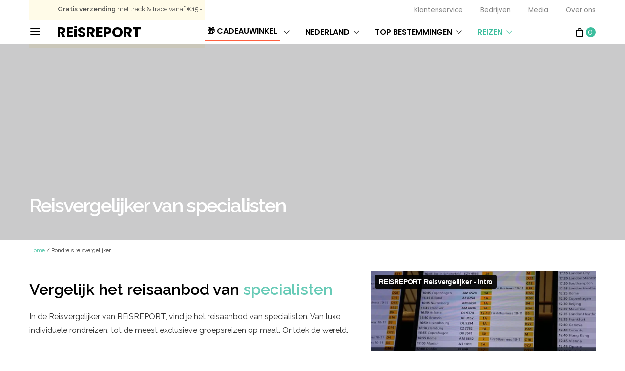

--- FILE ---
content_type: text/html; charset=UTF-8
request_url: https://reisreport.nl/rondreis/
body_size: 49061
content:
<!DOCTYPE html>
<html lang="nl-NL" data-scheme='default'>
<head>
	<meta charset="UTF-8">
	<meta name="viewport" content="width=device-width, initial-scale=1">
	<link rel="profile" href="https://gmpg.org/xfn/11">
		<meta name='robots' content='index, follow, max-image-preview:large, max-snippet:-1, max-video-preview:-1' />
<script type="85396ce225900b1251a63c77-text/javascript">window._wca = window._wca || [];</script>

	<!-- This site is optimized with the Yoast SEO plugin v19.12 - https://yoast.com/wordpress/plugins/seo/ -->
	<title>Rondreis vergelijken: Overzichtelijk vast en op maat reizen | REiSREPORT</title>
	<meta name="description" content="Rondreis reisvergelijker met totaal aanbod van specialisten. Reisorganisaties voor op maat reizen individuele rondreis of bijzondere groepsreis. Vergelijk alle rondreizen." />
	<link rel="canonical" href="https://reisreport.nl/rondreis/" />
	<meta property="og:locale" content="nl_NL" />
	<meta property="og:type" content="article" />
	<meta property="og:title" content="Rondreis vergelijken: Overzichtelijk vast en op maat reizen | REiSREPORT" />
	<meta property="og:description" content="Rondreis reisvergelijker met totaal aanbod van specialisten. Reisorganisaties voor op maat reizen individuele rondreis of bijzondere groepsreis. Vergelijk alle rondreizen." />
	<meta property="og:url" content="https://reisreport.nl/rondreis/" />
	<meta property="og:site_name" content="REiSREPORT" />
	<meta property="article:publisher" content="https://www.facebook.com/reisreport" />
	<meta property="article:modified_time" content="2024-01-27T09:11:52+00:00" />
	<meta property="og:image" content="https://reisreport.nl/wp-content/uploads/2018/03/rondreis-namibie.jpg" />
	<meta property="og:image:width" content="1920" />
	<meta property="og:image:height" content="1275" />
	<meta property="og:image:type" content="image/jpeg" />
	<meta name="twitter:card" content="summary_large_image" />
	<meta name="twitter:label1" content="Geschatte leestijd" />
	<meta name="twitter:data1" content="2 minuten" />
	<script type="application/ld+json" class="yoast-schema-graph">{"@context":"https://schema.org","@graph":[{"@type":"WebPage","@id":"https://reisreport.nl/rondreis/","url":"https://reisreport.nl/rondreis/","name":"Rondreis vergelijken: Overzichtelijk vast en op maat reizen | REiSREPORT","isPartOf":{"@id":"https://www.reisreport.nl/#website"},"primaryImageOfPage":{"@id":"https://reisreport.nl/rondreis/#primaryimage"},"image":{"@id":"https://reisreport.nl/rondreis/#primaryimage"},"thumbnailUrl":"https://reisreport.nl/wp-content/uploads/2018/03/rondreis-namibie.jpg","datePublished":"2023-11-01T12:05:44+00:00","dateModified":"2024-01-27T09:11:52+00:00","description":"Rondreis reisvergelijker met totaal aanbod van specialisten. Reisorganisaties voor op maat reizen individuele rondreis of bijzondere groepsreis. Vergelijk alle rondreizen.","breadcrumb":{"@id":"https://reisreport.nl/rondreis/#breadcrumb"},"inLanguage":"nl-NL","potentialAction":[{"@type":"ReadAction","target":["https://reisreport.nl/rondreis/"]}]},{"@type":"ImageObject","inLanguage":"nl-NL","@id":"https://reisreport.nl/rondreis/#primaryimage","url":"https://reisreport.nl/wp-content/uploads/2018/03/rondreis-namibie.jpg","contentUrl":"https://reisreport.nl/wp-content/uploads/2018/03/rondreis-namibie.jpg","width":1920,"height":1275,"caption":"rondreis-namibie"},{"@type":"BreadcrumbList","@id":"https://reisreport.nl/rondreis/#breadcrumb","itemListElement":[{"@type":"ListItem","position":1,"name":"Home","item":"https://www.reisreport.nl/"},{"@type":"ListItem","position":2,"name":"Reisvergelijker van specialisten"}]},{"@type":"WebSite","@id":"https://www.reisreport.nl/#website","url":"https://www.reisreport.nl/","name":"REiSREPORT","description":"Reisplatform voor de geïnteresseerde reiziger.","publisher":{"@id":"https://www.reisreport.nl/#organization"},"potentialAction":[{"@type":"SearchAction","target":{"@type":"EntryPoint","urlTemplate":"https://www.reisreport.nl/?s={search_term_string}"},"query-input":"required name=search_term_string"}],"inLanguage":"nl-NL"},{"@type":"Organization","@id":"https://www.reisreport.nl/#organization","name":"REiSREPORT","url":"https://www.reisreport.nl/","logo":{"@type":"ImageObject","inLanguage":"nl-NL","@id":"https://www.reisreport.nl/#/schema/logo/image/","url":"https://reisreport.nl/wp-content/uploads/2017/02/reizen-blog-vakantie-1.png","contentUrl":"https://reisreport.nl/wp-content/uploads/2017/02/reizen-blog-vakantie-1.png","width":800,"height":800,"caption":"REiSREPORT"},"image":{"@id":"https://www.reisreport.nl/#/schema/logo/image/"},"sameAs":["https://instagram.com/reisreport","https://www.facebook.com/reisreport"]}]}</script>
	<!-- / Yoast SEO plugin. -->


<link rel='dns-prefetch' href='//stats.wp.com' />
<link rel='dns-prefetch' href='//use.fontawesome.com' />
<link rel='dns-prefetch' href='//fonts.googleapis.com' />
<link href='https://fonts.gstatic.com' crossorigin rel='preconnect' />
<link rel="alternate" type="application/rss+xml" title="REiSREPORT &raquo; feed" href="https://reisreport.nl/feed/" />
<link rel="alternate" type="application/rss+xml" title="REiSREPORT &raquo; reacties feed" href="https://reisreport.nl/comments/feed/" />
<link rel="alternate" title="oEmbed (JSON)" type="application/json+oembed" href="https://reisreport.nl/wp-json/oembed/1.0/embed?url=https%3A%2F%2Freisreport.nl%2Frondreis%2F" />
<link rel="alternate" title="oEmbed (XML)" type="text/xml+oembed" href="https://reisreport.nl/wp-json/oembed/1.0/embed?url=https%3A%2F%2Freisreport.nl%2Frondreis%2F&#038;format=xml" />
			<link rel="preload" href="https://reisreport.nl/wp-content/plugins/canvas/assets/fonts/canvas-icons.woff" as="font" type="font/woff" crossorigin>
			<style id='wp-img-auto-sizes-contain-inline-css'>
img:is([sizes=auto i],[sizes^="auto," i]){contain-intrinsic-size:3000px 1500px}
/*# sourceURL=wp-img-auto-sizes-contain-inline-css */
</style>
<link rel='stylesheet' id='nouislidercss-css' href='https://reisreport.nl/wp-content/plugins/reisaanbod_v2_plugin/css/nouislider.css?ver=6.9' media='all' />
<link rel='stylesheet' id='style-css-css' href='https://reisreport.nl/wp-content/plugins/reisaanbod_v2_plugin/css/style-tour.css?tt=31769424280&#038;ver=6.9' media='all' />
<link rel='stylesheet' id='owl-carousel-css-css' href='https://reisreport.nl/wp-content/plugins/reisaanbod_v2_plugin/css/owl.carousel.min.css?tt=1769424280&#038;ver=6.9' media='all' />
<link rel='stylesheet' id='canvas-css' href='https://reisreport.nl/wp-content/plugins/canvas/assets/css/canvas.css?ver=2.5.1' media='all' />
<link rel='alternate stylesheet' id='powerkit-icons-css' href='https://reisreport.nl/wp-content/plugins/powerkit/assets/fonts/powerkit-icons.woff?ver=3.0.4' as='font' type='font/wof' crossorigin />
<link rel='stylesheet' id='powerkit-css' href='https://reisreport.nl/wp-content/plugins/powerkit/assets/css/powerkit.css?ver=3.0.4' media='all' />
<style id='wp-emoji-styles-inline-css'>

	img.wp-smiley, img.emoji {
		display: inline !important;
		border: none !important;
		box-shadow: none !important;
		height: 1em !important;
		width: 1em !important;
		margin: 0 0.07em !important;
		vertical-align: -0.1em !important;
		background: none !important;
		padding: 0 !important;
	}
/*# sourceURL=wp-emoji-styles-inline-css */
</style>
<link rel='stylesheet' id='wp-block-library-css' href='https://reisreport.nl/wp-includes/css/dist/block-library/style.min.css?ver=6.9' media='all' />
<style id='global-styles-inline-css'>
:root{--wp--preset--aspect-ratio--square: 1;--wp--preset--aspect-ratio--4-3: 4/3;--wp--preset--aspect-ratio--3-4: 3/4;--wp--preset--aspect-ratio--3-2: 3/2;--wp--preset--aspect-ratio--2-3: 2/3;--wp--preset--aspect-ratio--16-9: 16/9;--wp--preset--aspect-ratio--9-16: 9/16;--wp--preset--color--black: #000000;--wp--preset--color--cyan-bluish-gray: #abb8c3;--wp--preset--color--white: #FFFFFF;--wp--preset--color--pale-pink: #f78da7;--wp--preset--color--vivid-red: #ce2e2e;--wp--preset--color--luminous-vivid-orange: #ff6900;--wp--preset--color--luminous-vivid-amber: #fcb902;--wp--preset--color--light-green-cyan: #7bdcb5;--wp--preset--color--vivid-green-cyan: #01d083;--wp--preset--color--pale-cyan-blue: #8ed1fc;--wp--preset--color--vivid-cyan-blue: #0693e3;--wp--preset--color--vivid-purple: #9b51e0;--wp--preset--color--secondary: #f8f8f8;--wp--preset--gradient--vivid-cyan-blue-to-vivid-purple: linear-gradient(135deg,rgb(6,147,227) 0%,rgb(155,81,224) 100%);--wp--preset--gradient--light-green-cyan-to-vivid-green-cyan: linear-gradient(135deg,rgb(122,220,180) 0%,rgb(0,208,130) 100%);--wp--preset--gradient--luminous-vivid-amber-to-luminous-vivid-orange: linear-gradient(135deg,rgb(252,185,0) 0%,rgb(255,105,0) 100%);--wp--preset--gradient--luminous-vivid-orange-to-vivid-red: linear-gradient(135deg,rgb(255,105,0) 0%,rgb(207,46,46) 100%);--wp--preset--gradient--very-light-gray-to-cyan-bluish-gray: linear-gradient(135deg,rgb(238,238,238) 0%,rgb(169,184,195) 100%);--wp--preset--gradient--cool-to-warm-spectrum: linear-gradient(135deg,rgb(74,234,220) 0%,rgb(151,120,209) 20%,rgb(207,42,186) 40%,rgb(238,44,130) 60%,rgb(251,105,98) 80%,rgb(254,248,76) 100%);--wp--preset--gradient--blush-light-purple: linear-gradient(135deg,rgb(255,206,236) 0%,rgb(152,150,240) 100%);--wp--preset--gradient--blush-bordeaux: linear-gradient(135deg,rgb(254,205,165) 0%,rgb(254,45,45) 50%,rgb(107,0,62) 100%);--wp--preset--gradient--luminous-dusk: linear-gradient(135deg,rgb(255,203,112) 0%,rgb(199,81,192) 50%,rgb(65,88,208) 100%);--wp--preset--gradient--pale-ocean: linear-gradient(135deg,rgb(255,245,203) 0%,rgb(182,227,212) 50%,rgb(51,167,181) 100%);--wp--preset--gradient--electric-grass: linear-gradient(135deg,rgb(202,248,128) 0%,rgb(113,206,126) 100%);--wp--preset--gradient--midnight: linear-gradient(135deg,rgb(2,3,129) 0%,rgb(40,116,252) 100%);--wp--preset--font-size--small: 13px;--wp--preset--font-size--medium: 20px;--wp--preset--font-size--large: 36px;--wp--preset--font-size--x-large: 42px;--wp--preset--spacing--20: 0.44rem;--wp--preset--spacing--30: 0.67rem;--wp--preset--spacing--40: 1rem;--wp--preset--spacing--50: 1.5rem;--wp--preset--spacing--60: 2.25rem;--wp--preset--spacing--70: 3.38rem;--wp--preset--spacing--80: 5.06rem;--wp--preset--shadow--natural: 6px 6px 9px rgba(0, 0, 0, 0.2);--wp--preset--shadow--deep: 12px 12px 50px rgba(0, 0, 0, 0.4);--wp--preset--shadow--sharp: 6px 6px 0px rgba(0, 0, 0, 0.2);--wp--preset--shadow--outlined: 6px 6px 0px -3px rgb(255, 255, 255), 6px 6px rgb(0, 0, 0);--wp--preset--shadow--crisp: 6px 6px 0px rgb(0, 0, 0);}:where(.is-layout-flex){gap: 0.5em;}:where(.is-layout-grid){gap: 0.5em;}body .is-layout-flex{display: flex;}.is-layout-flex{flex-wrap: wrap;align-items: center;}.is-layout-flex > :is(*, div){margin: 0;}body .is-layout-grid{display: grid;}.is-layout-grid > :is(*, div){margin: 0;}:where(.wp-block-columns.is-layout-flex){gap: 2em;}:where(.wp-block-columns.is-layout-grid){gap: 2em;}:where(.wp-block-post-template.is-layout-flex){gap: 1.25em;}:where(.wp-block-post-template.is-layout-grid){gap: 1.25em;}.has-black-color{color: var(--wp--preset--color--black) !important;}.has-cyan-bluish-gray-color{color: var(--wp--preset--color--cyan-bluish-gray) !important;}.has-white-color{color: var(--wp--preset--color--white) !important;}.has-pale-pink-color{color: var(--wp--preset--color--pale-pink) !important;}.has-vivid-red-color{color: var(--wp--preset--color--vivid-red) !important;}.has-luminous-vivid-orange-color{color: var(--wp--preset--color--luminous-vivid-orange) !important;}.has-luminous-vivid-amber-color{color: var(--wp--preset--color--luminous-vivid-amber) !important;}.has-light-green-cyan-color{color: var(--wp--preset--color--light-green-cyan) !important;}.has-vivid-green-cyan-color{color: var(--wp--preset--color--vivid-green-cyan) !important;}.has-pale-cyan-blue-color{color: var(--wp--preset--color--pale-cyan-blue) !important;}.has-vivid-cyan-blue-color{color: var(--wp--preset--color--vivid-cyan-blue) !important;}.has-vivid-purple-color{color: var(--wp--preset--color--vivid-purple) !important;}.has-black-background-color{background-color: var(--wp--preset--color--black) !important;}.has-cyan-bluish-gray-background-color{background-color: var(--wp--preset--color--cyan-bluish-gray) !important;}.has-white-background-color{background-color: var(--wp--preset--color--white) !important;}.has-pale-pink-background-color{background-color: var(--wp--preset--color--pale-pink) !important;}.has-vivid-red-background-color{background-color: var(--wp--preset--color--vivid-red) !important;}.has-luminous-vivid-orange-background-color{background-color: var(--wp--preset--color--luminous-vivid-orange) !important;}.has-luminous-vivid-amber-background-color{background-color: var(--wp--preset--color--luminous-vivid-amber) !important;}.has-light-green-cyan-background-color{background-color: var(--wp--preset--color--light-green-cyan) !important;}.has-vivid-green-cyan-background-color{background-color: var(--wp--preset--color--vivid-green-cyan) !important;}.has-pale-cyan-blue-background-color{background-color: var(--wp--preset--color--pale-cyan-blue) !important;}.has-vivid-cyan-blue-background-color{background-color: var(--wp--preset--color--vivid-cyan-blue) !important;}.has-vivid-purple-background-color{background-color: var(--wp--preset--color--vivid-purple) !important;}.has-black-border-color{border-color: var(--wp--preset--color--black) !important;}.has-cyan-bluish-gray-border-color{border-color: var(--wp--preset--color--cyan-bluish-gray) !important;}.has-white-border-color{border-color: var(--wp--preset--color--white) !important;}.has-pale-pink-border-color{border-color: var(--wp--preset--color--pale-pink) !important;}.has-vivid-red-border-color{border-color: var(--wp--preset--color--vivid-red) !important;}.has-luminous-vivid-orange-border-color{border-color: var(--wp--preset--color--luminous-vivid-orange) !important;}.has-luminous-vivid-amber-border-color{border-color: var(--wp--preset--color--luminous-vivid-amber) !important;}.has-light-green-cyan-border-color{border-color: var(--wp--preset--color--light-green-cyan) !important;}.has-vivid-green-cyan-border-color{border-color: var(--wp--preset--color--vivid-green-cyan) !important;}.has-pale-cyan-blue-border-color{border-color: var(--wp--preset--color--pale-cyan-blue) !important;}.has-vivid-cyan-blue-border-color{border-color: var(--wp--preset--color--vivid-cyan-blue) !important;}.has-vivid-purple-border-color{border-color: var(--wp--preset--color--vivid-purple) !important;}.has-vivid-cyan-blue-to-vivid-purple-gradient-background{background: var(--wp--preset--gradient--vivid-cyan-blue-to-vivid-purple) !important;}.has-light-green-cyan-to-vivid-green-cyan-gradient-background{background: var(--wp--preset--gradient--light-green-cyan-to-vivid-green-cyan) !important;}.has-luminous-vivid-amber-to-luminous-vivid-orange-gradient-background{background: var(--wp--preset--gradient--luminous-vivid-amber-to-luminous-vivid-orange) !important;}.has-luminous-vivid-orange-to-vivid-red-gradient-background{background: var(--wp--preset--gradient--luminous-vivid-orange-to-vivid-red) !important;}.has-very-light-gray-to-cyan-bluish-gray-gradient-background{background: var(--wp--preset--gradient--very-light-gray-to-cyan-bluish-gray) !important;}.has-cool-to-warm-spectrum-gradient-background{background: var(--wp--preset--gradient--cool-to-warm-spectrum) !important;}.has-blush-light-purple-gradient-background{background: var(--wp--preset--gradient--blush-light-purple) !important;}.has-blush-bordeaux-gradient-background{background: var(--wp--preset--gradient--blush-bordeaux) !important;}.has-luminous-dusk-gradient-background{background: var(--wp--preset--gradient--luminous-dusk) !important;}.has-pale-ocean-gradient-background{background: var(--wp--preset--gradient--pale-ocean) !important;}.has-electric-grass-gradient-background{background: var(--wp--preset--gradient--electric-grass) !important;}.has-midnight-gradient-background{background: var(--wp--preset--gradient--midnight) !important;}.has-small-font-size{font-size: var(--wp--preset--font-size--small) !important;}.has-medium-font-size{font-size: var(--wp--preset--font-size--medium) !important;}.has-large-font-size{font-size: var(--wp--preset--font-size--large) !important;}.has-x-large-font-size{font-size: var(--wp--preset--font-size--x-large) !important;}
/*# sourceURL=global-styles-inline-css */
</style>

<style id='classic-theme-styles-inline-css'>
/*! This file is auto-generated */
.wp-block-button__link{color:#fff;background-color:#32373c;border-radius:9999px;box-shadow:none;text-decoration:none;padding:calc(.667em + 2px) calc(1.333em + 2px);font-size:1.125em}.wp-block-file__button{background:#32373c;color:#fff;text-decoration:none}
/*# sourceURL=/wp-includes/css/classic-themes.min.css */
</style>
<link rel='stylesheet' id='canvas-block-posts-sidebar-css' href='https://reisreport.nl/wp-content/plugins/canvas/components/posts/block-posts-sidebar/block-posts-sidebar.css?ver=1759554112' media='all' />
<link rel='stylesheet' id='csco-block-posts-sidebar-style-css' href='https://reisreport.nl/wp-content/themes/authentic/css/blocks/posts-sidebar.css?ver=1649281193' media='all' />
<link rel='stylesheet' id='csco-block-twitter-slider-style-css' href='https://reisreport.nl/wp-content/themes/authentic/css/blocks/twitter-slider.css?ver=1649281193' media='all' />
<link rel='stylesheet' id='csco-block-tiles-style-css' href='https://reisreport.nl/wp-content/themes/authentic/css/blocks/tiles.css?ver=1649281193' media='all' />
<link rel='stylesheet' id='csco-block-horizontal-tiles-style-css' href='https://reisreport.nl/wp-content/themes/authentic/css/blocks/horizontal-tiles.css?ver=1649281193' media='all' />
<link rel='stylesheet' id='csco-block-full-style-css' href='https://reisreport.nl/wp-content/themes/authentic/css/blocks/full.css?ver=1649281193' media='all' />
<link rel='stylesheet' id='csco-block-slider-style-css' href='https://reisreport.nl/wp-content/themes/authentic/css/blocks/slider.css?ver=1649281193' media='all' />
<link rel='stylesheet' id='csco-block-carousel-style-css' href='https://reisreport.nl/wp-content/themes/authentic/css/blocks/carousel.css?ver=1649281193' media='all' />
<link rel='stylesheet' id='csco-block-wide-style-css' href='https://reisreport.nl/wp-content/themes/authentic/css/blocks/wide.css?ver=1649281193' media='all' />
<link rel='stylesheet' id='csco-block-narrow-style-css' href='https://reisreport.nl/wp-content/themes/authentic/css/blocks/narrow.css?ver=1649281193' media='all' />
<style id='font-awesome-svg-styles-default-inline-css'>
.svg-inline--fa {
  display: inline-block;
  height: 1em;
  overflow: visible;
  vertical-align: -.125em;
}
/*# sourceURL=font-awesome-svg-styles-default-inline-css */
</style>
<link rel='stylesheet' id='font-awesome-svg-styles-css' href='https://reisreport.nl/wp-content/uploads/font-awesome/v6.2.0/css/svg-with-js.css' media='all' />
<style id='font-awesome-svg-styles-inline-css'>
   .wp-block-font-awesome-icon svg::before,
   .wp-rich-text-font-awesome-icon svg::before {content: unset;}
/*# sourceURL=font-awesome-svg-styles-inline-css */
</style>
<link rel='stylesheet' id='canvas-block-heading-style-css' href='https://reisreport.nl/wp-content/plugins/canvas/components/content-formatting/block-heading/block.css?ver=1759554112' media='all' />
<link rel='stylesheet' id='canvas-block-list-style-css' href='https://reisreport.nl/wp-content/plugins/canvas/components/content-formatting/block-list/block.css?ver=1759554112' media='all' />
<link rel='stylesheet' id='canvas-block-paragraph-style-css' href='https://reisreport.nl/wp-content/plugins/canvas/components/content-formatting/block-paragraph/block.css?ver=1759554112' media='all' />
<link rel='stylesheet' id='canvas-block-separator-style-css' href='https://reisreport.nl/wp-content/plugins/canvas/components/content-formatting/block-separator/block.css?ver=1759554112' media='all' />
<link rel='stylesheet' id='canvas-block-group-style-css' href='https://reisreport.nl/wp-content/plugins/canvas/components/basic-elements/block-group/block.css?ver=1759554112' media='all' />
<link rel='stylesheet' id='canvas-block-cover-style-css' href='https://reisreport.nl/wp-content/plugins/canvas/components/basic-elements/block-cover/block.css?ver=1759554112' media='all' />
<link rel='stylesheet' id='contact-form-7-css' href='https://reisreport.nl/wp-content/plugins/contact-form-7/includes/css/styles.css?ver=6.1.4' media='all' />
<link rel='stylesheet' id='powerkit-basic-elements-css' href='https://reisreport.nl/wp-content/plugins/powerkit/modules/basic-elements/public/css/public-powerkit-basic-elements.css?ver=3.0.4' media='screen' />
<link rel='stylesheet' id='powerkit-content-formatting-css' href='https://reisreport.nl/wp-content/plugins/powerkit/modules/content-formatting/public/css/public-powerkit-content-formatting.css?ver=3.0.4' media='all' />
<link rel='stylesheet' id='powerkit-featured-categories-css' href='https://reisreport.nl/wp-content/plugins/powerkit/modules/featured-categories/public/css/public-powerkit-featured-categories.css?ver=3.0.4' media='all' />
<link rel='stylesheet' id='powerkit-inline-posts-css' href='https://reisreport.nl/wp-content/plugins/powerkit/modules/inline-posts/public/css/public-powerkit-inline-posts.css?ver=3.0.4' media='all' />
<link rel='stylesheet' id='powerkit-justified-gallery-css' href='https://reisreport.nl/wp-content/plugins/powerkit/modules/justified-gallery/public/css/public-powerkit-justified-gallery.css?ver=3.0.4' media='all' />
<link rel='stylesheet' id='glightbox-css' href='https://reisreport.nl/wp-content/plugins/powerkit/modules/lightbox/public/css/glightbox.min.css?ver=3.0.4' media='all' />
<link rel='stylesheet' id='powerkit-lightbox-css' href='https://reisreport.nl/wp-content/plugins/powerkit/modules/lightbox/public/css/public-powerkit-lightbox.css?ver=3.0.4' media='all' />
<link rel='stylesheet' id='powerkit-share-buttons-css' href='https://reisreport.nl/wp-content/plugins/powerkit/modules/share-buttons/public/css/public-powerkit-share-buttons.css?ver=3.0.4' media='all' />
<link rel='stylesheet' id='powerkit-social-links-css' href='https://reisreport.nl/wp-content/plugins/powerkit/modules/social-links/public/css/public-powerkit-social-links.css?ver=3.0.4' media='all' />
<link rel='stylesheet' id='powerkit-table-of-contents-css' href='https://reisreport.nl/wp-content/plugins/powerkit/modules/table-of-contents/public/css/public-powerkit-table-of-contents.css?ver=3.0.4' media='all' />
<link rel='stylesheet' id='magnific-popup-css' href='https://reisreport.nl/wp-content/plugins/sight/render/css/magnific-popup.css?ver=1759554375' media='all' />
<link rel='stylesheet' id='sight-css' href='https://reisreport.nl/wp-content/plugins/sight/render/css/sight.css?ver=1759554375' media='all' />
<link rel='stylesheet' id='sight-common-css' href='https://reisreport.nl/wp-content/plugins/sight/render/css/sight-common.css?ver=1759554375' media='all' />
<link rel='stylesheet' id='sight-lightbox-css' href='https://reisreport.nl/wp-content/plugins/sight/render/css/sight-lightbox.css?ver=1759554375' media='all' />
<link rel='stylesheet' id='woocommerce-layout-css' href='https://reisreport.nl/wp-content/plugins/woocommerce/assets/css/woocommerce-layout.css?ver=10.4.3' media='all' />
<style id='woocommerce-layout-inline-css'>

	.infinite-scroll .woocommerce-pagination {
		display: none;
	}
/*# sourceURL=woocommerce-layout-inline-css */
</style>
<link rel='stylesheet' id='woocommerce-smallscreen-css' href='https://reisreport.nl/wp-content/plugins/woocommerce/assets/css/woocommerce-smallscreen.css?ver=10.4.3' media='only screen and (max-width: 768px)' />
<link rel='stylesheet' id='woocommerce-general-css' href='https://reisreport.nl/wp-content/plugins/woocommerce/assets/css/woocommerce.css?ver=10.4.3' media='all' />
<style id='woocommerce-inline-inline-css'>
.woocommerce form .form-row .required { visibility: visible; }
/*# sourceURL=woocommerce-inline-inline-css */
</style>
<link rel='stylesheet' id='slick-carousel-css' href='https://reisreport.nl/wp-content/plugins/woothumbs-premium/assets/vendor/slick.css?ver=4.16.1' media='all' />
<link rel='stylesheet' id='iconic-woothumbs-css-css' href='https://reisreport.nl/wp-content/plugins/woothumbs-premium/assets/frontend/css/main.min.css?ver=4.16.1' media='all' />
<link rel='stylesheet' id='csco_css_wc-css' href='https://reisreport.nl/wp-content/themes/authentic/css/woocommerce.css?ver=7.1.3' media='all' />
<link rel='stylesheet' id='csco-styles-css' href='https://reisreport.nl/wp-content/themes/authentic/style.css?ver=7.1.3' media='all' />
<link rel='stylesheet' id='font-awesome-official-css' href='https://use.fontawesome.com/releases/v6.2.0/css/all.css' media='all' integrity="sha384-SOnAn/m2fVJCwnbEYgD4xzrPtvsXdElhOVvR8ND1YjB5nhGNwwf7nBQlhfAwHAZC" crossorigin="anonymous" />
<link rel='stylesheet' id='mollie-applepaydirect-css' href='https://reisreport.nl/wp-content/plugins/mollie-payments-for-woocommerce/public/css/mollie-applepaydirect.min.css?ver=1768816763' media='screen' />
<link rel='stylesheet' id='meks-author-widget-css' href='https://reisreport.nl/wp-content/plugins/meks-smart-author-widget/css/style.css?ver=1.1.5' media='all' />
<style id="sab-font-css" media="all">/* latin */
@font-face {
  font-family: 'Arapey';
  font-style: italic;
  font-weight: 400;
  font-display: swap;
  src: url(/fonts.gstatic.com/s/arapey/v17/-W_9XJn-UDDA2RCKZeofTkYBeZ0l.woff2) format('woff2');
  unicode-range: U+0000-00FF, U+0131, U+0152-0153, U+02BB-02BC, U+02C6, U+02DA, U+02DC, U+0304, U+0308, U+0329, U+2000-206F, U+20AC, U+2122, U+2191, U+2193, U+2212, U+2215, U+FEFF, U+FFFD;
}
/* latin */
@font-face {
  font-family: 'Arapey';
  font-style: normal;
  font-weight: 400;
  font-display: swap;
  src: url(/fonts.gstatic.com/s/arapey/v17/-W__XJn-UDDA2RCKYNodREEjew.woff2) format('woff2');
  unicode-range: U+0000-00FF, U+0131, U+0152-0153, U+02BB-02BC, U+02C6, U+02DA, U+02DC, U+0304, U+0308, U+0329, U+2000-206F, U+20AC, U+2122, U+2191, U+2193, U+2212, U+2215, U+FEFF, U+FFFD;
}
/* vietnamese */
@font-face {
  font-family: 'Dancing Script';
  font-style: normal;
  font-weight: 400;
  font-display: swap;
  src: url(/fonts.gstatic.com/s/dancingscript/v29/If2RXTr6YS-zF4S-kcSWSVi_szLviuEHiC4Wl-8.woff2) format('woff2');
  unicode-range: U+0102-0103, U+0110-0111, U+0128-0129, U+0168-0169, U+01A0-01A1, U+01AF-01B0, U+0300-0301, U+0303-0304, U+0308-0309, U+0323, U+0329, U+1EA0-1EF9, U+20AB;
}
/* latin-ext */
@font-face {
  font-family: 'Dancing Script';
  font-style: normal;
  font-weight: 400;
  font-display: swap;
  src: url(/fonts.gstatic.com/s/dancingscript/v29/If2RXTr6YS-zF4S-kcSWSVi_szLuiuEHiC4Wl-8.woff2) format('woff2');
  unicode-range: U+0100-02BA, U+02BD-02C5, U+02C7-02CC, U+02CE-02D7, U+02DD-02FF, U+0304, U+0308, U+0329, U+1D00-1DBF, U+1E00-1E9F, U+1EF2-1EFF, U+2020, U+20A0-20AB, U+20AD-20C0, U+2113, U+2C60-2C7F, U+A720-A7FF;
}
/* latin */
@font-face {
  font-family: 'Dancing Script';
  font-style: normal;
  font-weight: 400;
  font-display: swap;
  src: url(/fonts.gstatic.com/s/dancingscript/v29/If2RXTr6YS-zF4S-kcSWSVi_szLgiuEHiC4W.woff2) format('woff2');
  unicode-range: U+0000-00FF, U+0131, U+0152-0153, U+02BB-02BC, U+02C6, U+02DA, U+02DC, U+0304, U+0308, U+0329, U+2000-206F, U+20AC, U+2122, U+2191, U+2193, U+2212, U+2215, U+FEFF, U+FFFD;
}
/* vietnamese */
@font-face {
  font-family: 'Dancing Script';
  font-style: normal;
  font-weight: 700;
  font-display: swap;
  src: url(/fonts.gstatic.com/s/dancingscript/v29/If2RXTr6YS-zF4S-kcSWSVi_szLviuEHiC4Wl-8.woff2) format('woff2');
  unicode-range: U+0102-0103, U+0110-0111, U+0128-0129, U+0168-0169, U+01A0-01A1, U+01AF-01B0, U+0300-0301, U+0303-0304, U+0308-0309, U+0323, U+0329, U+1EA0-1EF9, U+20AB;
}
/* latin-ext */
@font-face {
  font-family: 'Dancing Script';
  font-style: normal;
  font-weight: 700;
  font-display: swap;
  src: url(/fonts.gstatic.com/s/dancingscript/v29/If2RXTr6YS-zF4S-kcSWSVi_szLuiuEHiC4Wl-8.woff2) format('woff2');
  unicode-range: U+0100-02BA, U+02BD-02C5, U+02C7-02CC, U+02CE-02D7, U+02DD-02FF, U+0304, U+0308, U+0329, U+1D00-1DBF, U+1E00-1E9F, U+1EF2-1EFF, U+2020, U+20A0-20AB, U+20AD-20C0, U+2113, U+2C60-2C7F, U+A720-A7FF;
}
/* latin */
@font-face {
  font-family: 'Dancing Script';
  font-style: normal;
  font-weight: 700;
  font-display: swap;
  src: url(/fonts.gstatic.com/s/dancingscript/v29/If2RXTr6YS-zF4S-kcSWSVi_szLgiuEHiC4W.woff2) format('woff2');
  unicode-range: U+0000-00FF, U+0131, U+0152-0153, U+02BB-02BC, U+02C6, U+02DA, U+02DC, U+0304, U+0308, U+0329, U+2000-206F, U+20AC, U+2122, U+2191, U+2193, U+2212, U+2215, U+FEFF, U+FFFD;
}
/* latin */
@font-face {
  font-family: 'Delius';
  font-style: normal;
  font-weight: 400;
  font-display: swap;
  src: url(/fonts.gstatic.com/s/delius/v21/PN_xRfK0pW_9e1rdZsg_rz7b_g.woff2) format('woff2');
  unicode-range: U+0000-00FF, U+0131, U+0152-0153, U+02BB-02BC, U+02C6, U+02DA, U+02DC, U+0304, U+0308, U+0329, U+2000-206F, U+20AC, U+2122, U+2191, U+2193, U+2212, U+2215, U+FEFF, U+FFFD;
}
</style>
<link rel='stylesheet' id='wc-pb-checkout-blocks-css' href='https://reisreport.nl/wp-content/plugins/woocommerce-product-bundles/assets/css/frontend/checkout-blocks.css?ver=6.17.2' media='all' />
<link rel='stylesheet' id='select2-css' href='https://reisreport.nl/wp-content/plugins/woocommerce/assets/css/select2.css?ver=10.4.3' media='all' />
<link rel='stylesheet' id='yith-ywar-swiper-css' href='https://reisreport.nl/wp-content/plugins/yith-woocommerce-advanced-reviews-premium/assets/css/swiper/swiper.css?ver=2.13.0' media='all' />
<link rel='stylesheet' id='yith-ywar-simplebar-css' href='https://reisreport.nl/wp-content/plugins/yith-woocommerce-advanced-reviews-premium/assets/css/simplebar/simplebar.css?ver=2.13.0' media='all' />
<link rel='stylesheet' id='yith-ywar-frontend-css' href='https://reisreport.nl/wp-content/plugins/yith-woocommerce-advanced-reviews-premium/assets/css/frontend.css?ver=2.13.0' media='all' />
<style id='yith-ywar-frontend-inline-css'>
:root{
--ywar-general-color: #0eb7a8;
--ywar-general-hover-icons: #ffffff;
--ywar-stats-background: #f5f5f5;
--ywar-graph-default: #d8d8d8;
--ywar-graph-accent: #12a6b1;
--ywar-graph-percentage: #000000;
--ywar-stars-default: #cdcdcd;
--ywar-stars-accent: #dc9202;
--ywar-avatar-background: #eaeaea;
--ywar-avatar-initials: #acacac;
--ywar-review-border: #dcdcdc;
--ywar-review-shadow: rgba(14, 183, 168, 0.33);
--ywar-review-featured-background-color: #c99a15;
--ywar-review-featured-text-color: #ffffff;
--ywar-review-featured-border-color: #f7c431;
--ywar-review-featured-border-shadow: rgba(247, 196, 49, 0.33);
--ywar-review-staff-background-color: #12a6b1;
--ywar-review-staff-text-color: #ffffff;
--ywar-review-load-more-button-text: #ffffff;
--ywar-review-load-more-button-background: #0eb7a8;
--ywar-review-load-more-button-text-hover: #0eb7a8;
--ywar-review-load-more-button-background-hover: #dcdcdc;
--ywar-like-background: #f5f5f5;
--ywar-like-background-rated: #e3eff0;
--ywar-like-icon: #000000;
--ywar-like-icon-rated: #12a6b1;
--ywar-submit-button-text: #ffffff;
--ywar-submit-button-background: #0eb7a8;
--ywar-submit-button-text-hover: #0eb7a8;
--ywar-submit-button-background-hover: #dcdcdc;
}
/*# sourceURL=yith-ywar-frontend-inline-css */
</style>
<link rel='stylesheet' id='csco-legacy-features-css' href='https://reisreport.nl/wp-content/themes/authentic/css/legacy-features.css?ver=7.1.3' media='all' />
<link rel='stylesheet' id='wc-bundle-style-css' href='https://reisreport.nl/wp-content/plugins/woocommerce-product-bundles/assets/css/frontend/woocommerce.css?ver=6.17.2' media='all' />
<link rel='stylesheet' id='sib-front-css-css' href='https://reisreport.nl/wp-content/plugins/mailin/css/mailin-front.css?ver=6.9' media='all' />
<style id="b11a807686a115c8f0c7b2a0aea127ef-css" media="all">/* cyrillic-ext */
@font-face {
  font-family: 'Raleway';
  font-style: normal;
  font-weight: 400;
  font-display: swap;
  src: url(/fonts.gstatic.com/s/raleway/v37/1Ptug8zYS_SKggPNyCAIT4ttDfCmxA.woff2) format('woff2');
  unicode-range: U+0460-052F, U+1C80-1C8A, U+20B4, U+2DE0-2DFF, U+A640-A69F, U+FE2E-FE2F;
}
/* cyrillic */
@font-face {
  font-family: 'Raleway';
  font-style: normal;
  font-weight: 400;
  font-display: swap;
  src: url(/fonts.gstatic.com/s/raleway/v37/1Ptug8zYS_SKggPNyCkIT4ttDfCmxA.woff2) format('woff2');
  unicode-range: U+0301, U+0400-045F, U+0490-0491, U+04B0-04B1, U+2116;
}
/* vietnamese */
@font-face {
  font-family: 'Raleway';
  font-style: normal;
  font-weight: 400;
  font-display: swap;
  src: url(/fonts.gstatic.com/s/raleway/v37/1Ptug8zYS_SKggPNyCIIT4ttDfCmxA.woff2) format('woff2');
  unicode-range: U+0102-0103, U+0110-0111, U+0128-0129, U+0168-0169, U+01A0-01A1, U+01AF-01B0, U+0300-0301, U+0303-0304, U+0308-0309, U+0323, U+0329, U+1EA0-1EF9, U+20AB;
}
/* latin-ext */
@font-face {
  font-family: 'Raleway';
  font-style: normal;
  font-weight: 400;
  font-display: swap;
  src: url(/fonts.gstatic.com/s/raleway/v37/1Ptug8zYS_SKggPNyCMIT4ttDfCmxA.woff2) format('woff2');
  unicode-range: U+0100-02BA, U+02BD-02C5, U+02C7-02CC, U+02CE-02D7, U+02DD-02FF, U+0304, U+0308, U+0329, U+1D00-1DBF, U+1E00-1E9F, U+1EF2-1EFF, U+2020, U+20A0-20AB, U+20AD-20C0, U+2113, U+2C60-2C7F, U+A720-A7FF;
}
/* latin */
@font-face {
  font-family: 'Raleway';
  font-style: normal;
  font-weight: 400;
  font-display: swap;
  src: url(/fonts.gstatic.com/s/raleway/v37/1Ptug8zYS_SKggPNyC0IT4ttDfA.woff2) format('woff2');
  unicode-range: U+0000-00FF, U+0131, U+0152-0153, U+02BB-02BC, U+02C6, U+02DA, U+02DC, U+0304, U+0308, U+0329, U+2000-206F, U+20AC, U+2122, U+2191, U+2193, U+2212, U+2215, U+FEFF, U+FFFD;
}
/* cyrillic-ext */
@font-face {
  font-family: 'Raleway';
  font-style: normal;
  font-weight: 600;
  font-display: swap;
  src: url(/fonts.gstatic.com/s/raleway/v37/1Ptug8zYS_SKggPNyCAIT4ttDfCmxA.woff2) format('woff2');
  unicode-range: U+0460-052F, U+1C80-1C8A, U+20B4, U+2DE0-2DFF, U+A640-A69F, U+FE2E-FE2F;
}
/* cyrillic */
@font-face {
  font-family: 'Raleway';
  font-style: normal;
  font-weight: 600;
  font-display: swap;
  src: url(/fonts.gstatic.com/s/raleway/v37/1Ptug8zYS_SKggPNyCkIT4ttDfCmxA.woff2) format('woff2');
  unicode-range: U+0301, U+0400-045F, U+0490-0491, U+04B0-04B1, U+2116;
}
/* vietnamese */
@font-face {
  font-family: 'Raleway';
  font-style: normal;
  font-weight: 600;
  font-display: swap;
  src: url(/fonts.gstatic.com/s/raleway/v37/1Ptug8zYS_SKggPNyCIIT4ttDfCmxA.woff2) format('woff2');
  unicode-range: U+0102-0103, U+0110-0111, U+0128-0129, U+0168-0169, U+01A0-01A1, U+01AF-01B0, U+0300-0301, U+0303-0304, U+0308-0309, U+0323, U+0329, U+1EA0-1EF9, U+20AB;
}
/* latin-ext */
@font-face {
  font-family: 'Raleway';
  font-style: normal;
  font-weight: 600;
  font-display: swap;
  src: url(/fonts.gstatic.com/s/raleway/v37/1Ptug8zYS_SKggPNyCMIT4ttDfCmxA.woff2) format('woff2');
  unicode-range: U+0100-02BA, U+02BD-02C5, U+02C7-02CC, U+02CE-02D7, U+02DD-02FF, U+0304, U+0308, U+0329, U+1D00-1DBF, U+1E00-1E9F, U+1EF2-1EFF, U+2020, U+20A0-20AB, U+20AD-20C0, U+2113, U+2C60-2C7F, U+A720-A7FF;
}
/* latin */
@font-face {
  font-family: 'Raleway';
  font-style: normal;
  font-weight: 600;
  font-display: swap;
  src: url(/fonts.gstatic.com/s/raleway/v37/1Ptug8zYS_SKggPNyC0IT4ttDfA.woff2) format('woff2');
  unicode-range: U+0000-00FF, U+0131, U+0152-0153, U+02BB-02BC, U+02C6, U+02DA, U+02DC, U+0304, U+0308, U+0329, U+2000-206F, U+20AC, U+2122, U+2191, U+2193, U+2212, U+2215, U+FEFF, U+FFFD;
}
</style>
<style id="956d6654b257d81fcdecf80fc7aa95c8-css" media="all">/* cyrillic-ext */
@font-face {
  font-family: 'Montserrat';
  font-style: normal;
  font-weight: 700;
  font-display: swap;
  src: url(/fonts.gstatic.com/s/montserrat/v31/JTUHjIg1_i6t8kCHKm4532VJOt5-QNFgpCuM73w0aXp-p7K4KLjztg.woff2) format('woff2');
  unicode-range: U+0460-052F, U+1C80-1C8A, U+20B4, U+2DE0-2DFF, U+A640-A69F, U+FE2E-FE2F;
}
/* cyrillic */
@font-face {
  font-family: 'Montserrat';
  font-style: normal;
  font-weight: 700;
  font-display: swap;
  src: url(/fonts.gstatic.com/s/montserrat/v31/JTUHjIg1_i6t8kCHKm4532VJOt5-QNFgpCuM73w9aXp-p7K4KLjztg.woff2) format('woff2');
  unicode-range: U+0301, U+0400-045F, U+0490-0491, U+04B0-04B1, U+2116;
}
/* vietnamese */
@font-face {
  font-family: 'Montserrat';
  font-style: normal;
  font-weight: 700;
  font-display: swap;
  src: url(/fonts.gstatic.com/s/montserrat/v31/JTUHjIg1_i6t8kCHKm4532VJOt5-QNFgpCuM73w2aXp-p7K4KLjztg.woff2) format('woff2');
  unicode-range: U+0102-0103, U+0110-0111, U+0128-0129, U+0168-0169, U+01A0-01A1, U+01AF-01B0, U+0300-0301, U+0303-0304, U+0308-0309, U+0323, U+0329, U+1EA0-1EF9, U+20AB;
}
/* latin-ext */
@font-face {
  font-family: 'Montserrat';
  font-style: normal;
  font-weight: 700;
  font-display: swap;
  src: url(/fonts.gstatic.com/s/montserrat/v31/JTUHjIg1_i6t8kCHKm4532VJOt5-QNFgpCuM73w3aXp-p7K4KLjztg.woff2) format('woff2');
  unicode-range: U+0100-02BA, U+02BD-02C5, U+02C7-02CC, U+02CE-02D7, U+02DD-02FF, U+0304, U+0308, U+0329, U+1D00-1DBF, U+1E00-1E9F, U+1EF2-1EFF, U+2020, U+20A0-20AB, U+20AD-20C0, U+2113, U+2C60-2C7F, U+A720-A7FF;
}
/* latin */
@font-face {
  font-family: 'Montserrat';
  font-style: normal;
  font-weight: 700;
  font-display: swap;
  src: url(/fonts.gstatic.com/s/montserrat/v31/JTUHjIg1_i6t8kCHKm4532VJOt5-QNFgpCuM73w5aXp-p7K4KLg.woff2) format('woff2');
  unicode-range: U+0000-00FF, U+0131, U+0152-0153, U+02BB-02BC, U+02C6, U+02DA, U+02DC, U+0304, U+0308, U+0329, U+2000-206F, U+20AC, U+2122, U+2191, U+2193, U+2212, U+2215, U+FEFF, U+FFFD;
}
</style>
<style id="b9339864b45dcad45858908bf6769d2d-css" media="all">/* devanagari */
@font-face {
  font-family: 'Poppins';
  font-style: normal;
  font-weight: 400;
  font-display: swap;
  src: url(/fonts.gstatic.com/s/poppins/v24/pxiEyp8kv8JHgFVrJJbecnFHGPezSQ.woff2) format('woff2');
  unicode-range: U+0900-097F, U+1CD0-1CF9, U+200C-200D, U+20A8, U+20B9, U+20F0, U+25CC, U+A830-A839, U+A8E0-A8FF, U+11B00-11B09;
}
/* latin-ext */
@font-face {
  font-family: 'Poppins';
  font-style: normal;
  font-weight: 400;
  font-display: swap;
  src: url(/fonts.gstatic.com/s/poppins/v24/pxiEyp8kv8JHgFVrJJnecnFHGPezSQ.woff2) format('woff2');
  unicode-range: U+0100-02BA, U+02BD-02C5, U+02C7-02CC, U+02CE-02D7, U+02DD-02FF, U+0304, U+0308, U+0329, U+1D00-1DBF, U+1E00-1E9F, U+1EF2-1EFF, U+2020, U+20A0-20AB, U+20AD-20C0, U+2113, U+2C60-2C7F, U+A720-A7FF;
}
/* latin */
@font-face {
  font-family: 'Poppins';
  font-style: normal;
  font-weight: 400;
  font-display: swap;
  src: url(/fonts.gstatic.com/s/poppins/v24/pxiEyp8kv8JHgFVrJJfecnFHGPc.woff2) format('woff2');
  unicode-range: U+0000-00FF, U+0131, U+0152-0153, U+02BB-02BC, U+02C6, U+02DA, U+02DC, U+0304, U+0308, U+0329, U+2000-206F, U+20AC, U+2122, U+2191, U+2193, U+2212, U+2215, U+FEFF, U+FFFD;
}
/* devanagari */
@font-face {
  font-family: 'Poppins';
  font-style: normal;
  font-weight: 600;
  font-display: swap;
  src: url(/fonts.gstatic.com/s/poppins/v24/pxiByp8kv8JHgFVrLEj6Z11lFd2JQEl8qw.woff2) format('woff2');
  unicode-range: U+0900-097F, U+1CD0-1CF9, U+200C-200D, U+20A8, U+20B9, U+20F0, U+25CC, U+A830-A839, U+A8E0-A8FF, U+11B00-11B09;
}
/* latin-ext */
@font-face {
  font-family: 'Poppins';
  font-style: normal;
  font-weight: 600;
  font-display: swap;
  src: url(/fonts.gstatic.com/s/poppins/v24/pxiByp8kv8JHgFVrLEj6Z1JlFd2JQEl8qw.woff2) format('woff2');
  unicode-range: U+0100-02BA, U+02BD-02C5, U+02C7-02CC, U+02CE-02D7, U+02DD-02FF, U+0304, U+0308, U+0329, U+1D00-1DBF, U+1E00-1E9F, U+1EF2-1EFF, U+2020, U+20A0-20AB, U+20AD-20C0, U+2113, U+2C60-2C7F, U+A720-A7FF;
}
/* latin */
@font-face {
  font-family: 'Poppins';
  font-style: normal;
  font-weight: 600;
  font-display: swap;
  src: url(/fonts.gstatic.com/s/poppins/v24/pxiByp8kv8JHgFVrLEj6Z1xlFd2JQEk.woff2) format('woff2');
  unicode-range: U+0000-00FF, U+0131, U+0152-0153, U+02BB-02BC, U+02C6, U+02DA, U+02DC, U+0304, U+0308, U+0329, U+2000-206F, U+20AC, U+2122, U+2191, U+2193, U+2212, U+2215, U+FEFF, U+FFFD;
}
/* devanagari */
@font-face {
  font-family: 'Poppins';
  font-style: normal;
  font-weight: 700;
  font-display: swap;
  src: url(/fonts.gstatic.com/s/poppins/v24/pxiByp8kv8JHgFVrLCz7Z11lFd2JQEl8qw.woff2) format('woff2');
  unicode-range: U+0900-097F, U+1CD0-1CF9, U+200C-200D, U+20A8, U+20B9, U+20F0, U+25CC, U+A830-A839, U+A8E0-A8FF, U+11B00-11B09;
}
/* latin-ext */
@font-face {
  font-family: 'Poppins';
  font-style: normal;
  font-weight: 700;
  font-display: swap;
  src: url(/fonts.gstatic.com/s/poppins/v24/pxiByp8kv8JHgFVrLCz7Z1JlFd2JQEl8qw.woff2) format('woff2');
  unicode-range: U+0100-02BA, U+02BD-02C5, U+02C7-02CC, U+02CE-02D7, U+02DD-02FF, U+0304, U+0308, U+0329, U+1D00-1DBF, U+1E00-1E9F, U+1EF2-1EFF, U+2020, U+20A0-20AB, U+20AD-20C0, U+2113, U+2C60-2C7F, U+A720-A7FF;
}
/* latin */
@font-face {
  font-family: 'Poppins';
  font-style: normal;
  font-weight: 700;
  font-display: swap;
  src: url(/fonts.gstatic.com/s/poppins/v24/pxiByp8kv8JHgFVrLCz7Z1xlFd2JQEk.woff2) format('woff2');
  unicode-range: U+0000-00FF, U+0131, U+0152-0153, U+02BB-02BC, U+02C6, U+02DA, U+02DC, U+0304, U+0308, U+0329, U+2000-206F, U+20AC, U+2122, U+2191, U+2193, U+2212, U+2215, U+FEFF, U+FFFD;
}
</style>
<link rel='stylesheet' id='font-awesome-official-v4shim-css' href='https://use.fontawesome.com/releases/v6.2.0/css/v4-shims.css' media='all' integrity="sha384-MAgG0MNwzSXBbmOw4KK9yjMrRaUNSCk3WoZPkzVC1rmhXzerY4gqk/BLNYtdOFCO" crossorigin="anonymous" />
<script id="wfco-utm-tracking-js-extra" type="85396ce225900b1251a63c77-text/javascript">
var wffnUtm = {"utc_offset":"60","site_url":"https://reisreport.nl","genericParamEvents":"{\"user_roles\":\"guest\",\"plugin\":\"Funnel Builder\"}","cookieKeys":["flt","timezone","is_mobile","browser","fbclid","gclid","referrer","fl_url","utm_source","utm_medium","utm_campaign","utm_term","utm_content"],"excludeDomain":["paypal.com","klarna.com","quickpay.net"]};
//# sourceURL=wfco-utm-tracking-js-extra
</script>
<script src="https://reisreport.nl/wp-content/plugins/wp-marketing-automations/woofunnels/assets/js/utm-tracker.min.js?ver=1.10.12.71" id="wfco-utm-tracking-js" defer data-wp-strategy="defer" type="85396ce225900b1251a63c77-text/javascript"></script>
<script src="https://reisreport.nl/wp-includes/js/jquery/jquery.min.js?ver=3.7.1" id="jquery-core-js" type="85396ce225900b1251a63c77-text/javascript"></script>
<script src="https://reisreport.nl/wp-includes/js/jquery/jquery-migrate.min.js?ver=3.4.1" id="jquery-migrate-js" type="85396ce225900b1251a63c77-text/javascript"></script>
<script src="https://reisreport.nl/wp-content/plugins/woocommerce/assets/js/jquery-blockui/jquery.blockUI.min.js?ver=2.7.0-wc.10.4.3" id="wc-jquery-blockui-js" data-wp-strategy="defer" type="85396ce225900b1251a63c77-text/javascript"></script>
<script src="https://reisreport.nl/wp-content/plugins/woocommerce/assets/js/js-cookie/js.cookie.min.js?ver=2.1.4-wc.10.4.3" id="wc-js-cookie-js" defer data-wp-strategy="defer" type="85396ce225900b1251a63c77-text/javascript"></script>
<script id="woocommerce-js-extra" type="85396ce225900b1251a63c77-text/javascript">
var woocommerce_params = {"ajax_url":"/wp-admin/admin-ajax.php","wc_ajax_url":"/?wc-ajax=%%endpoint%%","i18n_password_show":"Wachtwoord weergeven","i18n_password_hide":"Wachtwoord verbergen"};
//# sourceURL=woocommerce-js-extra
</script>
<script src="https://reisreport.nl/wp-content/plugins/woocommerce/assets/js/frontend/woocommerce.min.js?ver=10.4.3" id="woocommerce-js" defer data-wp-strategy="defer" type="85396ce225900b1251a63c77-text/javascript"></script>
<script src="https://reisreport.nl/wp-content/plugins/woocommerce/assets/js/photoswipe/photoswipe.min.js?ver=4.1.1-wc.10.4.3" id="wc-photoswipe-js" defer data-wp-strategy="defer" type="85396ce225900b1251a63c77-text/javascript"></script>
<script src="https://stats.wp.com/s-202605.js" id="woocommerce-analytics-js" defer data-wp-strategy="defer" type="85396ce225900b1251a63c77-text/javascript"></script>
<script id="wffn-tracking-js-extra" type="85396ce225900b1251a63c77-text/javascript">
var wffnTracking = {"pixel":{"id":"292249622134305","settings":{"page_view":"1"},"data":[],"conversion_api":true,"fb_advanced":[]},"ga":{"id":"G-W3GMKB2R2R","settings":{"page_view":"1"},"data":[]},"gad":{"id":"AW-861227154","labels":"oJDmCJq_qM8bEJKR1ZoD","settings":{"page_view":"1"},"data":[]},"tiktok":{"id":"","settings":{"page_view":""},"data":[],"advanced":[]},"pint":{"id":"","settings":{"page_view":""},"data":[]},"snapchat":{"id":"","settings":{"page_view":"","user_email":""},"data":[]},"ajax_endpoint":"https://reisreport.nl/wp-admin/admin-ajax.php","restUrl":"https://reisreport.nl/wp-json/wffn/front","pending_events":[],"is_ajax_mode":"1","should_render":"1","is_delay":"0"};
//# sourceURL=wffn-tracking-js-extra
</script>
<script src="https://reisreport.nl/wp-content/plugins/funnel-builder/assets/live/js/tracks.min.js?ver=3.13.1.6" id="wffn-tracking-js" defer data-wp-strategy="defer" type="85396ce225900b1251a63c77-text/javascript"></script>
<script id="sib-front-js-js-extra" type="85396ce225900b1251a63c77-text/javascript">
var sibErrMsg = {"invalidMail":"Please fill out valid email address","requiredField":"Please fill out required fields","invalidDateFormat":"Please fill out valid date format","invalidSMSFormat":"Please fill out valid phone number"};
var ajax_sib_front_object = {"ajax_url":"https://reisreport.nl/wp-admin/admin-ajax.php","ajax_nonce":"95deb19ff1","flag_url":"https://reisreport.nl/wp-content/plugins/mailin/img/flags/"};
//# sourceURL=sib-front-js-js-extra
</script>
<script src="https://reisreport.nl/wp-content/plugins/mailin/js/mailin-front.js?ver=1768821481" id="sib-front-js-js" type="85396ce225900b1251a63c77-text/javascript"></script>
<link rel="https://api.w.org/" href="https://reisreport.nl/wp-json/" /><link rel="alternate" title="JSON" type="application/json" href="https://reisreport.nl/wp-json/wp/v2/pages/34992" /><link rel="EditURI" type="application/rsd+xml" title="RSD" href="https://reisreport.nl/xmlrpc.php?rsd" />
<link rel='shortlink' href='https://reisreport.nl/?p=34992' />
<script type="85396ce225900b1251a63c77-text/javascript">!function(e,t){(e=t.createElement("script")).src="https://cdn.convertbox.com/convertbox/js/embed.js",e.id="app-convertbox-script",e.async=true,e.dataset.uuid="f8750d07-49cf-46d4-a695-bc8c000140f9",document.getElementsByTagName("head")[0].appendChild(e)}(window,document);</script>
<script type="85396ce225900b1251a63c77-text/javascript">var cb_wp=cb_wp || {};cb_wp.is_user_logged_in=false;cb_wp.post_data={"id":34992,"tags":[],"post_type":"page","cats":[]};</script><link rel="stylesheet" href="https://use.fontawesome.com/releases/v5.5.0/css/all.css" integrity="sha384-B4dIYHKNBt8Bc12p+WXckhzcICo0wtJAoU8YZTY5qE0Id1GSseTk6S+L3BlXeVIU" crossorigin="anonymous">

<link rel="shortcut icon" href="https://reisreport.nl/favicon.ico" />
<meta name="theme-color" content="#1abc9c" />
<meta name="apple-mobile-web-app-status-bar-style" content="black-translucent" />

<!-- icon in the highest resolution we need it for -->
<link rel="icon" sizes="192x192" href="https://reisreport.nl/icon.png" />

<!-- reuse same icon for Safari -->
<link rel="apple-touch-icon" href="https://reisreport.nl/ios-icon.png" />

<!-- multiple icons for IE -->
<meta name="msapplication-square310x310logo" content="https://reisreport.nl/icon_310x310.png" />

<link rel="apple-touch-icon" href="icon.png">
<link rel="apple-touch-icon" sizes="76x76" href="https://reisreport.nl/icon-76x76.png" />
<link rel="apple-touch-icon" sizes="120x120" href="https://reisreport.nl/icon-120x120.png" />
<link rel="apple-touch-icon" sizes="152x152" href="https://reisreport.nl/icon-152x152.png" />

<meta name="msapplication-square70x70logo" content="https://reisreport.nl/icon_70x70.png" />
<meta name="msapplication-square150x150logo" content="https://reisreport.nl/icon_150x150.png" />

<!-- Start cookieyes banner --> <script id="cookieyes" type="85396ce225900b1251a63c77-text/javascript" src="https://cdn-cookieyes.com/client_data/ea1b7fd25926a5419e816854/script.js"></script> <!-- End cookieyes banner -->

<script type="85396ce225900b1251a63c77-text/javascript" defer="defer" src="https://extend.vimeocdn.com/ga/67360933.js"></script>
<script src="https://reisreport.nl/eac/jquery.easy-autocomplete.js" type="85396ce225900b1251a63c77-text/javascript"></script> 
<link rel="stylesheet" href="https://reisreport.nl/eac/easy-autocomplete.min.css"> 
<link rel="stylesheet" href="https://reisreport.nl/eac/easy-autocomplete.themes.min.css">      <div class="bg-white tour-sticky-hide tour-details-sticky tour-sticky-disappear sticky-top py-3" style="border-bottom: 1px solid #aaaaaa;">

                </div>
              <div class="gl_tour_compair_top_floating tour-details-sticky tour-sticky-hide gl_compair" id="gl_tour_compair_top_floating">
                <div class="container">
                    <div class="gl_tour_compair_details_container px-40">
                        <div class="gl_show_only_diff">
                        <div class="gl_check_box_container">

                        </div>
                    </div>
                        <div class="gl_scrollable position-relative">
                            <div class="gl_scroll_navs d-lg-flex d-md-flex d-none">
                                <span class="gl_scroll_nav_left_container">
                                    <!-- <span class="gl_scroll_nav_left"></span> -->
                                    <span class="pk-icon-chevron-left vvd_icon_left"></span>
                                </span>
                                <span class="gl_scroll_nav_right_container">
                                    <!-- <span class="gl_scroll_nav_right"></span> -->
                                    <span class="pk-icon-chevron-right vvd_icon_right"></span>
                                </span>
                            </div>
                         <div class="gl_all_tour_details">

                            <ul class="gl_tour_ul">
                                
                            </ul>

                         </div>
                    </div>
                    </div>
                </div>
            </div>
        	<style>img#wpstats{display:none}</style>
		<script type="85396ce225900b1251a63c77-text/javascript">var daim_ajax_url = "https://reisreport.nl/wp-admin/admin-ajax.php";var daim_nonce = "024f58289f";</script><style type="text/css">.saboxplugin-wrap{ border-top-style:solid !important; border-top-color:#eee !important; border-bottom-style:solid !important; border-bottom-color:#eee !important; border-left-style:solid !important; border-left-color:#eee !important; border-right-style:solid !important; border-right-color:#eee !important;}.saboxplugin-authorname .sabox-job-title{font-size:12px;opacity:.7;display: inline-block;margin-left: 10px;}</style>	<noscript><style>.woocommerce-product-gallery{ opacity: 1 !important; }</style></noscript>
	<script type="85396ce225900b1251a63c77-text/javascript" src="https://cdn.brevo.com/js/sdk-loader.js" async></script>
<script type="85396ce225900b1251a63c77-text/javascript">
  window.Brevo = window.Brevo || [];
  window.Brevo.push(['init', {"client_key":"ya4ll90ybrxuatybn9bwl","email_id":null,"push":{"customDomain":"https:\/\/reisreport.nl\/wp-content\/plugins\/mailin\/"},"service_worker_url":"sw.js?key=${key}","frame_url":"brevo-frame.html"}]);
</script><style>
/* Default Styles */
.iconic-woothumbs-all-images-wrap {
	float: left;
	width: 42%;
}

/* Icon Styles */
.iconic-woothumbs-icon {
	color: #7c7c7c;
}

/* Bullet Styles */
.iconic-woothumbs-all-images-wrap .slick-dots button,
.iconic-woothumbs-zoom-bullets .slick-dots button {
	border-color: #7c7c7c !important;
}

.iconic-woothumbs-all-images-wrap .slick-dots .slick-active button,
.iconic-woothumbs-zoom-bullets .slick-dots .slick-active button {
	background-color: #7c7c7c !important;
}

/* Thumbnails */

.iconic-woothumbs-all-images-wrap--thumbnails-left .iconic-woothumbs-thumbnails-wrap,
.iconic-woothumbs-all-images-wrap--thumbnails-right .iconic-woothumbs-thumbnails-wrap {
	width: 20%;
}

.iconic-woothumbs-all-images-wrap--thumbnails-left .iconic-woothumbs-images-wrap,
.iconic-woothumbs-all-images-wrap--thumbnails-right .iconic-woothumbs-images-wrap {
	width: 80%;
}


.iconic-woothumbs-thumbnails__image-wrapper:after {
	border-color: #7c7c7c;
}

.iconic-woothumbs-thumbnails__control {
	color: #7c7c7c;
}

.iconic-woothumbs-all-images-wrap--thumbnails-left .iconic-woothumbs-thumbnails__control {
	right: 10px;
}

.iconic-woothumbs-all-images-wrap--thumbnails-right .iconic-woothumbs-thumbnails__control {
	left: 10px;
}


/* Stacked Thumbnails - Left & Right */

.iconic-woothumbs-all-images-wrap--thumbnails-left .iconic-woothumbs-thumbnails-wrap--stacked,
.iconic-woothumbs-all-images-wrap--thumbnails-right .iconic-woothumbs-thumbnails-wrap--stacked {
	margin: 0;
}

.iconic-woothumbs-thumbnails-wrap--stacked .iconic-woothumbs-thumbnails__slide {
	width: 25%;
}

/* Stacked Thumbnails - Left */

.iconic-woothumbs-all-images-wrap--thumbnails-left .iconic-woothumbs-thumbnails-wrap--stacked .iconic-woothumbs-thumbnails__slide {
	padding: 0 10px 10px 0;
}

/* Stacked Thumbnails - Right */

.iconic-woothumbs-all-images-wrap--thumbnails-right .iconic-woothumbs-thumbnails-wrap--stacked .iconic-woothumbs-thumbnails__slide {
	padding: 0 0 10px 10px;
}

/* Stacked Thumbnails - Above & Below */


.iconic-woothumbs-all-images-wrap--thumbnails-above .iconic-woothumbs-thumbnails-wrap--stacked,
.iconic-woothumbs-all-images-wrap--thumbnails-below .iconic-woothumbs-thumbnails-wrap--stacked {
	margin: 0 -5px 0 -5px;
}

/* Stacked Thumbnails - Above */

.iconic-woothumbs-all-images-wrap--thumbnails-above .iconic-woothumbs-thumbnails-wrap--stacked .iconic-woothumbs-thumbnails__slide {
	padding: 0 5px 10px 5px;
}

/* Stacked Thumbnails - Below */

.iconic-woothumbs-all-images-wrap--thumbnails-below .iconic-woothumbs-thumbnails-wrap--stacked .iconic-woothumbs-thumbnails__slide {
	padding: 10px 5px 0 5px;
}

/* Sliding Thumbnails - Left & Right, Above & Below */

.iconic-woothumbs-all-images-wrap--thumbnails-left .iconic-woothumbs-thumbnails-wrap--sliding,
.iconic-woothumbs-all-images-wrap--thumbnails-right .iconic-woothumbs-thumbnails-wrap--sliding {
	margin: 0;
}

/* Sliding Thumbnails - Left & Right */

.iconic-woothumbs-all-images-wrap--thumbnails-left .iconic-woothumbs-thumbnails-wrap--sliding .slick-list,
.iconic-woothumbs-all-images-wrap--thumbnails-right .iconic-woothumbs-thumbnails-wrap--sliding .slick-list {
	margin-bottom: -10px;
}

.iconic-woothumbs-all-images-wrap--thumbnails-left .iconic-woothumbs-thumbnails-wrap--sliding .iconic-woothumbs-thumbnails__image-wrapper,
.iconic-woothumbs-all-images-wrap--thumbnails-right .iconic-woothumbs-thumbnails-wrap--sliding .iconic-woothumbs-thumbnails__image-wrapper {
	margin-bottom: 10px;
}

/* Sliding Thumbnails - Left */

.iconic-woothumbs-all-images-wrap--thumbnails-left .iconic-woothumbs-thumbnails-wrap--sliding {
	padding-right: 10px;
}

/* Sliding Thumbnails - Right */

.iconic-woothumbs-all-images-wrap--thumbnails-right .iconic-woothumbs-thumbnails-wrap--sliding {
	padding-left: 10px;
}

/* Sliding Thumbnails - Above & Below */

.iconic-woothumbs-thumbnails-wrap--horizontal.iconic-woothumbs-thumbnails-wrap--sliding .iconic-woothumbs-thumbnails__slide {
	width: 25%;
}

.iconic-woothumbs-all-images-wrap--thumbnails-above .iconic-woothumbs-thumbnails-wrap--sliding .slick-list,
.iconic-woothumbs-all-images-wrap--thumbnails-below .iconic-woothumbs-thumbnails-wrap--sliding .slick-list {
	margin-right: -10px;
}

.iconic-woothumbs-all-images-wrap--thumbnails-above .iconic-woothumbs-thumbnails-wrap--sliding .iconic-woothumbs-thumbnails__image-wrapper,
.iconic-woothumbs-all-images-wrap--thumbnails-below .iconic-woothumbs-thumbnails-wrap--sliding .iconic-woothumbs-thumbnails__image-wrapper {
	margin-right: 10px;
}

/* Sliding Thumbnails - Above */

.iconic-woothumbs-all-images-wrap--thumbnails-above .iconic-woothumbs-thumbnails-wrap--sliding {
	margin-bottom: 10px;
}

/* Sliding Thumbnails - Below */

.iconic-woothumbs-all-images-wrap--thumbnails-below .iconic-woothumbs-thumbnails-wrap--sliding {
	margin-top: 10px;
}

/* Zoom Styles */


.zm-handlerarea {
	background: #000000;
	-ms-filter: "progid:DXImageTransform.Microsoft.Alpha(Opacity=80)" !important;
	filter: alpha(opacity=80) !important;
	-moz-opacity: 0.8 !important;
	-khtml-opacity: 0.8 !important;
	opacity: 0.8 !important;
}

/* Media Queries */


@media screen and (max-width: 768px) {

	.iconic-woothumbs-all-images-wrap {
		float: none;
		width: 100%;
	}

	.iconic-woothumbs-hover-icons .iconic-woothumbs-icon {
		opacity: 1;
	}


	.iconic-woothumbs-all-images-wrap--thumbnails-above .iconic-woothumbs-images-wrap,
	.iconic-woothumbs-all-images-wrap--thumbnails-left .iconic-woothumbs-images-wrap,
	.iconic-woothumbs-all-images-wrap--thumbnails-right .iconic-woothumbs-images-wrap {
		width: 100%;
	}

	.iconic-woothumbs-all-images-wrap--thumbnails-left .iconic-woothumbs-thumbnails-wrap,
	.iconic-woothumbs-all-images-wrap--thumbnails-right .iconic-woothumbs-thumbnails-wrap {
		width: 100%;
	}


	.iconic-woothumbs-thumbnails-wrap--horizontal .iconic-woothumbs-thumbnails__slide {
		width: 33.333333333333%;
	}
	}


</style><style type="text/css" id="sns_styles">.easy-autocomplete-container ul li {
	margin-bottom: 0 !important;
}

.easy-autocomplete.eac-square ul li, .easy-autocomplete.eac-square ul .eac-category {
	font-weight: 300 !important;
}

.easy-autocomplete.eac-square ul li * {
	font-weight: 300 !important;
}

.eac-category {
	color: #212529 !important;
	background-color:#ff0000;
}

.eac-item {
	color:#333;
}

.easy-autocomplete.eac-square ul li b {
	color: #000 !important;
    font-weight: 600 !important;
}</style><style type="text/css">.saboxplugin-wrap{-webkit-box-sizing:border-box;-moz-box-sizing:border-box;-ms-box-sizing:border-box;box-sizing:border-box;border:1px solid #eee;width:100%;clear:both;display:block;overflow:hidden;word-wrap:break-word;position:relative}.saboxplugin-wrap .saboxplugin-gravatar{float:left;padding:20px}.saboxplugin-wrap .saboxplugin-gravatar img{max-width:100px;height:auto;border-radius:0;}.saboxplugin-wrap .saboxplugin-authorname{font-size:18px;line-height:1;margin:20px 0 0 20px;display:block}.saboxplugin-wrap .saboxplugin-authorname a{text-decoration:none}.saboxplugin-wrap .saboxplugin-authorname a:focus{outline:0}.saboxplugin-wrap .saboxplugin-desc{display:block;margin:5px 20px}.saboxplugin-wrap .saboxplugin-desc a{text-decoration:underline}.saboxplugin-wrap .saboxplugin-desc p{margin:5px 0 12px}.saboxplugin-wrap .saboxplugin-web{margin:0 20px 15px;text-align:left}.saboxplugin-wrap .sab-web-position{text-align:right}.saboxplugin-wrap .saboxplugin-web a{color:#ccc;text-decoration:none}.saboxplugin-wrap .saboxplugin-socials{position:relative;display:block;background:#fcfcfc;padding:5px;border-top:1px solid #eee}.saboxplugin-wrap .saboxplugin-socials a svg{width:20px;height:20px}.saboxplugin-wrap .saboxplugin-socials a svg .st2{fill:#fff; transform-origin:center center;}.saboxplugin-wrap .saboxplugin-socials a svg .st1{fill:rgba(0,0,0,.3)}.saboxplugin-wrap .saboxplugin-socials a:hover{opacity:.8;-webkit-transition:opacity .4s;-moz-transition:opacity .4s;-o-transition:opacity .4s;transition:opacity .4s;box-shadow:none!important;-webkit-box-shadow:none!important}.saboxplugin-wrap .saboxplugin-socials .saboxplugin-icon-color{box-shadow:none;padding:0;border:0;-webkit-transition:opacity .4s;-moz-transition:opacity .4s;-o-transition:opacity .4s;transition:opacity .4s;display:inline-block;color:#fff;font-size:0;text-decoration:inherit;margin:5px;-webkit-border-radius:0;-moz-border-radius:0;-ms-border-radius:0;-o-border-radius:0;border-radius:0;overflow:hidden}.saboxplugin-wrap .saboxplugin-socials .saboxplugin-icon-grey{text-decoration:inherit;box-shadow:none;position:relative;display:-moz-inline-stack;display:inline-block;vertical-align:middle;zoom:1;margin:10px 5px;color:#444;fill:#444}.clearfix:after,.clearfix:before{content:' ';display:table;line-height:0;clear:both}.ie7 .clearfix{zoom:1}.saboxplugin-socials.sabox-colored .saboxplugin-icon-color .sab-twitch{border-color:#38245c}.saboxplugin-socials.sabox-colored .saboxplugin-icon-color .sab-addthis{border-color:#e91c00}.saboxplugin-socials.sabox-colored .saboxplugin-icon-color .sab-behance{border-color:#003eb0}.saboxplugin-socials.sabox-colored .saboxplugin-icon-color .sab-delicious{border-color:#06c}.saboxplugin-socials.sabox-colored .saboxplugin-icon-color .sab-deviantart{border-color:#036824}.saboxplugin-socials.sabox-colored .saboxplugin-icon-color .sab-digg{border-color:#00327c}.saboxplugin-socials.sabox-colored .saboxplugin-icon-color .sab-dribbble{border-color:#ba1655}.saboxplugin-socials.sabox-colored .saboxplugin-icon-color .sab-facebook{border-color:#1e2e4f}.saboxplugin-socials.sabox-colored .saboxplugin-icon-color .sab-flickr{border-color:#003576}.saboxplugin-socials.sabox-colored .saboxplugin-icon-color .sab-github{border-color:#264874}.saboxplugin-socials.sabox-colored .saboxplugin-icon-color .sab-google{border-color:#0b51c5}.saboxplugin-socials.sabox-colored .saboxplugin-icon-color .sab-googleplus{border-color:#96271a}.saboxplugin-socials.sabox-colored .saboxplugin-icon-color .sab-html5{border-color:#902e13}.saboxplugin-socials.sabox-colored .saboxplugin-icon-color .sab-instagram{border-color:#1630aa}.saboxplugin-socials.sabox-colored .saboxplugin-icon-color .sab-linkedin{border-color:#00344f}.saboxplugin-socials.sabox-colored .saboxplugin-icon-color .sab-pinterest{border-color:#5b040e}.saboxplugin-socials.sabox-colored .saboxplugin-icon-color .sab-reddit{border-color:#992900}.saboxplugin-socials.sabox-colored .saboxplugin-icon-color .sab-rss{border-color:#a43b0a}.saboxplugin-socials.sabox-colored .saboxplugin-icon-color .sab-sharethis{border-color:#5d8420}.saboxplugin-socials.sabox-colored .saboxplugin-icon-color .sab-skype{border-color:#00658a}.saboxplugin-socials.sabox-colored .saboxplugin-icon-color .sab-soundcloud{border-color:#995200}.saboxplugin-socials.sabox-colored .saboxplugin-icon-color .sab-spotify{border-color:#0f612c}.saboxplugin-socials.sabox-colored .saboxplugin-icon-color .sab-stackoverflow{border-color:#a95009}.saboxplugin-socials.sabox-colored .saboxplugin-icon-color .sab-steam{border-color:#006388}.saboxplugin-socials.sabox-colored .saboxplugin-icon-color .sab-user_email{border-color:#b84e05}.saboxplugin-socials.sabox-colored .saboxplugin-icon-color .sab-stumbleUpon{border-color:#9b280e}.saboxplugin-socials.sabox-colored .saboxplugin-icon-color .sab-tumblr{border-color:#10151b}.saboxplugin-socials.sabox-colored .saboxplugin-icon-color .sab-twitter{border-color:#0967a0}.saboxplugin-socials.sabox-colored .saboxplugin-icon-color .sab-vimeo{border-color:#0d7091}.saboxplugin-socials.sabox-colored .saboxplugin-icon-color .sab-windows{border-color:#003f71}.saboxplugin-socials.sabox-colored .saboxplugin-icon-color .sab-whatsapp{border-color:#003f71}.saboxplugin-socials.sabox-colored .saboxplugin-icon-color .sab-wordpress{border-color:#0f3647}.saboxplugin-socials.sabox-colored .saboxplugin-icon-color .sab-yahoo{border-color:#14002d}.saboxplugin-socials.sabox-colored .saboxplugin-icon-color .sab-youtube{border-color:#900}.saboxplugin-socials.sabox-colored .saboxplugin-icon-color .sab-xing{border-color:#000202}.saboxplugin-socials.sabox-colored .saboxplugin-icon-color .sab-mixcloud{border-color:#2475a0}.saboxplugin-socials.sabox-colored .saboxplugin-icon-color .sab-vk{border-color:#243549}.saboxplugin-socials.sabox-colored .saboxplugin-icon-color .sab-medium{border-color:#00452c}.saboxplugin-socials.sabox-colored .saboxplugin-icon-color .sab-quora{border-color:#420e00}.saboxplugin-socials.sabox-colored .saboxplugin-icon-color .sab-meetup{border-color:#9b181c}.saboxplugin-socials.sabox-colored .saboxplugin-icon-color .sab-goodreads{border-color:#000}.saboxplugin-socials.sabox-colored .saboxplugin-icon-color .sab-snapchat{border-color:#999700}.saboxplugin-socials.sabox-colored .saboxplugin-icon-color .sab-500px{border-color:#00557f}.saboxplugin-socials.sabox-colored .saboxplugin-icon-color .sab-mastodont{border-color:#185886}.sabox-plus-item{margin-bottom:20px}@media screen and (max-width:480px){.saboxplugin-wrap{text-align:center}.saboxplugin-wrap .saboxplugin-gravatar{float:none;padding:20px 0;text-align:center;margin:0 auto;display:block}.saboxplugin-wrap .saboxplugin-gravatar img{float:none;display:inline-block;display:-moz-inline-stack;vertical-align:middle;zoom:1}.saboxplugin-wrap .saboxplugin-desc{margin:0 10px 20px;text-align:center}.saboxplugin-wrap .saboxplugin-authorname{text-align:center;margin:10px 0 20px}}body .saboxplugin-authorname a,body .saboxplugin-authorname a:hover{box-shadow:none;-webkit-box-shadow:none}a.sab-profile-edit{font-size:16px!important;line-height:1!important}.sab-edit-settings a,a.sab-profile-edit{color:#0073aa!important;box-shadow:none!important;-webkit-box-shadow:none!important}.sab-edit-settings{margin-right:15px;position:absolute;right:0;z-index:2;bottom:10px;line-height:20px}.sab-edit-settings i{margin-left:5px}.saboxplugin-socials{line-height:1!important}.rtl .saboxplugin-wrap .saboxplugin-gravatar{float:right}.rtl .saboxplugin-wrap .saboxplugin-authorname{display:flex;align-items:center}.rtl .saboxplugin-wrap .saboxplugin-authorname .sab-profile-edit{margin-right:10px}.rtl .sab-edit-settings{right:auto;left:0}img.sab-custom-avatar{max-width:75px;}.saboxplugin-wrap .saboxplugin-web a {color:#dd9933;}.saboxplugin-wrap .saboxplugin-authorname {font-family:"Dancing Script";}.saboxplugin-wrap .saboxplugin-desc {font-family:Delius;}.saboxplugin-wrap .saboxplugin-web {font-family:"Arapey";}.saboxplugin-wrap {margin-top:0px; margin-bottom:0px; padding: 14px 5px }.saboxplugin-wrap .saboxplugin-authorname {font-size:31px; line-height:38px;}.saboxplugin-wrap .saboxplugin-desc p, .saboxplugin-wrap .saboxplugin-desc {font-size:13px !important; line-height:20px !important;}.saboxplugin-wrap .saboxplugin-web {font-size:16px;}.saboxplugin-wrap .saboxplugin-socials a svg {width:18px;height:18px;}.saboxplugin-authorname .sabox-job-title{font-size:12px;opacity:.7;display: inline-block;margin-left: 10px;}</style>		<style id="wp-custom-css">
			/*
Je kunt hier je eigen CSS toevoegen.

Klik op het help icoon om meer te leren.
*/

/* remove "add to cart" in woocommerce product galleries
.ajax_add_to_cart{
display:none !important;
}
*/

.buttonizer {
  z-index: 20 !important
}


#website {
	border-style: solid;
	border-color:#000000; 
}

#original_url {
	border-style: solid;
	border-color:#000000;	
}

@media screen and (max-width: 960px) {
  .mobile-hide { 
    display: none;
  }
}
@media screen and (min-width: 860px) {
  .desktop-hide { 
    display: none;
  }
}

/* --------------
REIS VERGELIJKERS
-----------------*/
body.page-id-34630 .main-content,
body.page-id-35062 .main-content,
body.page-id-34959 .main-content {
  margin-top: 0 !important;
}
body.page-id-34630 .site-header,
body.page-id-35062 .site-header,
body.page-id-34959 .site-header {
  margin-bottom: 0 !important;
}
body.page-id-34630 .page-header, 
body.page-id-35062 .page-header, 
body.page-id-34959 .page-header{
	min-height: 150px;
}




/* Witruimte onder menu en header */

body.page-id-11111 .main-content,
body.page-id-37028 .main-content,
body.page-id-37028 .main-content,
body.page-id-25201 .main-content,
body.page-id-36608 .main-content,
body.page-id-36558 .main-content,
body.page-id-36555 .main-content,
body.page-id-36560 .main-content,
body.page-id-36544 .main-content,
body.page-id-25201 .main-content,
body.page-id-35929 .main-content,
body.page-id-494 .main-content,
body.page-id-493 .main-content,
body.page-id-35835 .main-content,
body.page-id-34496 .main-content,
body.page-id-25706 .main-content,
body.page-id-35782 .main-content,
body.page-id-35778 .main-content,
body.page-id-34970 .main-content,
body.page-id-35759 .main-content,
body.page-id-35763 .main-content,
body.page-id-35737 .main-content,
body.page-id-34304 .main-content,
body.page-id-2440 .main-content,
body.page-id-2754 .main-content,
body.page-id-35573 .main-content,
body.page-id-35609 .main-content,
body.page-id-35669 .main-content,
body.page-id-25355 .main-content,
body.page-id-35724 .main-content,
body.page-id-35715 .main-content,
body.page-id-2946 .main-content{
  margin-top: 0 !important;
}


body.page-id-11111 .site-header,
body.page-id-37028 .site-header,
body.page-id-36608 .site-header,
body.page-id-36558 .site-header,
body.page-id-36555 .site-header,
body.page-id-36560 .site-header,
body.page-id-36544 .site-header,
body.page-id-25201 .site-header,
body.page-id-35929 .site-header,
body.page-id-494 .site-header,
body.page-id-493 .site-header,
body.page-id-35835 .site-header,
body.page-id-34496 .site-header,
body.page-id-25706 .site-header,
body.page-id-35782 .site-header,
body.page-id-35778 .site-header,
body.page-id-34970 .site-header,
body.page-id-35759 .site-header,
body.page-id-35763 .site-header,
body.page-id-35737 .site-header,
body.page-id-35724 .site-header,
body.page-id-34304 .site-header,
body.page-id-2440 .site-header,
body.page-id-2754 .site-header,
body.page-id-35573 .site-header,
body.page-id-35609 .site-header,
body.page-id-35715 .site-header,
body.page-id-35669 .site-header,
body.page-id-25355 .site-header,
body.page-id-2946 .site-header{
  margin-bottom: 0 !important;
}

/* Maximale hoogte foto */


body.page-id-11111 .page-header{
	min-height: 250px;
}
body.page-id-37028 .page-header{
	min-height: 250px;
}
body.page-id-36608 .page-header{
	min-height: 250px;
}
body.page-id-36558 .page-header{
	min-height: 250px;
}
body.page-id-36555 .page-header{
	min-height: 250px;
}
body.page-id-36560 .page-header{
	min-height: 250px;
}
body.page-id-36544 .page-header{
	min-height: 250px;
}
body.page-id-25201 .page-header{
	min-height: 170px;
}
body.page-id-35929 .page-header{
	min-height: 170px;
}
body.page-id-494 .page-header{
	min-height: 250px;
}
body.page-id-493 .page-header{
	min-height: 250px;
}
body.page-id-35835 .page-header{
	min-height: 250px;
}
body.page-id-34496 .page-header{
	min-height: 250px;
}
body.page-id-25706 .page-header{
	min-height: 250px;
}
body.page-id-35782 .page-header{
	min-height: 250px;
}
body.page-id-35778 .page-header{
	min-height: 250px;
}
body.page-id-34970 .page-header{
	min-height: 250px;
}
body.page-id-35759 .page-header{
	min-height: 250px;
}

body.page-id-35763 .page-header{
	min-height: 250px;
}


body.page-id-35737 .page-header{
	min-height: 250px;
}

body.page-id-35573 .page-header{
	min-height: 250px;
}

body.page-id-34304 .page-header{
	min-height: 150px;
}
body.page-id-2754 .page-header{
	min-height: 250px;
}
body.page-id-35342 .page-header{
	min-height: 250px;
}
body.page-id-35521 .page-header{
	min-height: 250px;
}
body.page-id-35573 .page-header{
	min-height: 250px;
}
body.page-id-35609 .page-header{
	min-height: 250px;
}
body.page-id-35669 .page-header{
	min-height: 250px;
}
body.page-id-25355 .page-header{
	min-height: 250px;
}
body.page-id-35715 .page-header{
	min-height: 250px;
}
body.page-id-35724 .page-header{
	min-height: 250px;
}



ul.lcp_catlist {
	font-size:0.9em;	
	margin-left:0px;
	padding-left:0px;
	list-style: none;
}
ul.lcp_catlist li {
	margin-left:0px;
	padding-left:0px;
}
ul.lcp_catlist img {
	margin:5px 5px 5px 5px;
}
ul.lcp_catlist a {
	color:#017ebc;
}

input.waves-button-input {
background-color:#000000;
}




p.more_countries {
	margin-top:25px;
	margin-bottom:45px;
	font-size:0.8em
}

div.reisvergelijker_countrielist td {
	vertical-align: top;
}

div.reisvergelijker_countrielist ul {
	
	line-height:1.3em;
}

div.reisvergelijker_countrielist li {
	text-align: left; 
	font-size: 0.9em;
}


div.reisvergelijker_countrielist h2 {
	letter-spacing: 0px;
	text-transform:uppercase;
	font-size: 1em;
	margin-bottom:10px;
	padding-bottom:0px;
	color:#cd0e2d;
}

div.reisvergelijker_uitgelichtereizen {
background-color:#f8f8f8;
	padding:10px 20px 10px 20px;
}

div.reisvergelijker_uitgelichtereizen h3 {
	margin-bottom:0px;
	margin-top:0px;
}

/* Style the list */
ul.breadcrumb_v2 {
	clear:both;
    padding: 10px 16px;
    list-style: none;
    background-color: #eee;
}

/* Display list items side by side */
ul.breadcrumb_v2 li {
    display: inline;
    font-size: 0.7em;
}

/* Add a slash symbol (/) before/behind each list item */
ul.breadcrumb_v2 li+li:before {
    padding: 8px;
    color: black;
    content: "/\00a0";
}

/* Add a color to all links inside the list */
ul.breadcrumb_v2 li a {
    color: #0275d8;
    text-decoration: none;
}

/* Add a color on mouse-over */
ul.breadcrumb_v2 li a:hover {
    color: #01447e;
    text-decoration: underline;
}


span.bestemmingpag_icon {
	float:left;
	margin-right:15px;
	margin-left:7px;
	font-size:2em;
	color:#cccccc;
}

div.grey_box {
	margin-bottom:10px;
	background-color:#f9f9f9;
	border:1px solid #dddddd;
	padding:10px 5px 10px 10px;
	text-align:center
}

div.grey_box p {
	font-size:3em;
}

div.grey_box a {
	color:#777777;
}




div.grey_bottom_box {
	margin-bottom:10px;
	background-color:#687270;
	border:1px solid #dddddd;
	padding:10px 5px 10px 10px;
	text-align:center
}

div.grey_bottom_box p {
	font-size:3em;
}

div.grey_bottom_box a {
	color:#ffffff;
}

.price {
	text-decoration:none;
}

.grecaptcha-badge {
    display: none;
}

.count {
	background-color:#ffffff;
}

.wc-bookings-date-picker .ui-icon-circle-triangle-e {
	background: url("https://reisreport.nl/wp-content/plugins/woocommerce-bookings/dist/images/ui-icons_ffffff_256x240.png");
	background-position:-32px 0;

}

.wc-bookings-date-picker .ui-icon-circle-triangle-w {
    background-image: url(https://reisreport.nl/wp-content/plugins/woocommerce-bookings/dist/images/ui-icons_ffffff_256x240.png);
    background-position: -96px 0;
}

span.menu-highlight {
	background-color:#f26c05;
	color:#ffffff;
	font-weight:normal;
	padding:5px 5px 5px 5px;
	border:1px dotted #aaaaaa;
}



div.adrotate-greybox {
	margin: 25px 25px 25px 25px;border:1px dotted #cccccc;background-color:#f6f6f6;padding:10px 10px 10px 10px;line-height:1.4
}

div.adrotate-greybox h3 {
	text-align:center;margin-top:10px;margin-bottom:30px;
}

p.adrotate-greybox_small {
	font-size:0.9em;
	margin-bottom:15px;
}

span.adrotate-greybox_button {
	background-color:#bfbb48;color:#ffffff;font-weight:bold;padding:8px 8px 8px 8px;
}

.woocommerce-breadcrumb {
display:none;	

}
div.greybox {
	margin: 10px 10px 10px 10px;border:1px solid #cccccc;background-color:#f6f6f6;padding:10px 10px 10px 10px;line-height:1.8;font-size:1.1em
}

div.greybox a {
color:#005cad;
}

.vimeo-embed-full {
  --video--width: 1296;
  --video--height: 540;

  position: relative;
  padding-bottom: calc(var(--video--height) / var(--video--width) * 100%); /* 41.66666667% */
  overflow: hidden;
  max-width: 100%;
  background: black;
}

.vimeo-embed-full iframe,
.vimeo-embed-full object,
.vimeo-embed-full embed {
  position: absolute;
  top: 0;
  left: 0;
  width: 100%;
  height: 100%;
}

.continue_shopping {
    display: none;
}

body.page-id-48984 input[type="text"], body.page-id-48984 input[type="email"], body.page-id-48984 input[type="tel"] { background-color: transparent; }

body.page-id-48984 input { background-color: transparent; }

div.product_meta {
	display:none;
}

.makepointer:hover {
    cursor: pointer;
}

/*verberg order bump op mobiel
 
@media screen and (max-width: 767px) {  .wcf-bump-order-wrap { display: none !important; } }
*/


.avatar-60 {
	margin-top:50px;
}

.woocommerce-Price-amount {
	color:#000000;
	font-size:1.2em;
}

.woocommerce .includes_tax .amount {
    display: none;
}

.wcf-pointing-arrow {
	padding-right:4px;
}
		</style>
		<style id="kirki-inline-styles"></style><noscript><style id="rocket-lazyload-nojs-css">.rll-youtube-player, [data-lazy-src]{display:none !important;}</style></noscript><link rel='stylesheet' id='wc-blocks-style-css' href='https://reisreport.nl/wp-content/plugins/woocommerce/assets/client/blocks/wc-blocks.css?ver=wc-10.4.3' media='all' />
<style id='csco-customizer-output-default-styles-inline-css'>
body, .offcanvas, #search, .searchwp-live-search-results, select, input[type=search], input[type=text], input[type=number], input[type=email], input[type=tel], input[type=password], textarea, .form-control, .pk-card, .pagination-content, .adp-popup-type-content .adp-popup-container{background-color:#ffffff;}.entry-content .pk-block-bg-inverse, .pk-dropcap-bg-inverse:first-letter, .entry-content .has-drop-cap.is-cnvs-dropcap-bg-dark:first-letter{color:#ffffff!important;}.adp-popup .adp-popup-container{--adp-popup-container-background:#ffffff;--adp-popup-type-notification-text-color:#4f4f4f;--adp-popup-type-notification-text-link-color:#03bc97;--adp-popup-close-color:#03bc97;--adp-popup-close-hover-color:#e25914;}.mfp-bg, .mfp-wrap{--mfp-overlay-color:#ffffff;--mfp-controls-border-color:#ffffff;--mfp-inner-close-icon-color:#ffffff;--mfp-iframe-background:#ffffff;--mfp-image-background:#ffffff;--mfp-controls-color:#4f4f4f;--mfp-controls-text-color-hover:#4f4f4f;--mfp-caption-title-color:#4f4f4f;--mfp-controls-text-color:#595959;--mfp-caption-subtitle-color:#595959;}.woocommerce.widget_product_search input[type="search"].search-field, .select2-container--default .select2-selection--single, .select2-dropdown{background-color:#ffffff;}.woocommerce div.product .woocommerce-tabs ul.tabs li.active a{border-bottom-color:#ffffff;border-left-color:#eeeeee;border-right-color:#eeeeee;}body, select, input[type=search], input[type=text], input[type=number], input[type=email], input[type=tel], input[type=password], textarea, .abr-reviews-posts .abr-review-meta{color:#4f4f4f;}.woocommerce.widget_product_search input[type="search"].search-field, .select2-container--default .select2-selection--single .select2-selection__rendered{color:#4f4f4f;}blockquote cite, figcaption, .wp-caption-text, .wp-block-gallery .blocks-gallery-item figcaption, .wp-block-image figcaption, .wp-block-audio figcaption, .wp-block-embed figcaption, .wp-block-pullquote cite, .wp-block-pullquote footer, .wp-block-pullquote .wp-block-pullquote__citation, .wp-block-quote cite, label, .text-small, .comment-metadata, .logged-in-as, .post-categories, .post-count, .product-count, .post-meta, .entry-content figcaption, .post-media figcaption, .post-tags, .sub-title, .tagcloud, .timestamp, #wp-calendar caption, .comment-metadata a, .comment-metadata, .widget_rss ul li cite, .widget_rss ul li .rss-date, .pk-widget-about .pk-about-small, .pk-share-buttons-total .pk-share-buttons-count, .pk-share-buttons-post-loop .pk-share-buttons-count, .pk-share-buttons-block-posts .pk-share-buttons-count, .pk-share-buttons-post-sidebar .pk-share-buttons-count, .pk-share-buttons-post-loop .pk-share-buttons-link:hover .pk-share-buttons-count, .pk-share-buttons-block-posts .pk-share-buttons-link:hover .pk-share-buttons-count, .pk-share-buttons-post-sidebar .pk-share-buttons-link:hover .pk-share-buttons-count, .title-share, .pk-social-links-template-default .pk-social-links-label, .pk-social-links-wrap .pk-social-links-label, .pk-color-secondary, .pk-twitter-default .pk-twitter-tweet:before, .cs-meet-team .pk-social-links-link, .abr-post-review .abr-review-score .abr-review-subtext .abr-data-label, .sight-portfolio-area-filter__list-item a{color:#595959;}.owl-dot span, .abr-post-review .abr-review-score .abr-review-subtext .abr-data-info{background-color:#595959;}.woocommerce ul.products li.product .price, .woocommerce .widget_price_filter .price_slider_amount, .woocommerce ul.cart_list li .reviewer, .woocommerce ul.product_list_widget li .reviewer, .woocommerce .woocommerce-result-count, .woocommerce .product_meta, .woocommerce div.product p.price del,.woocommerce div.product span.price del, .woocommerce .woocommerce-review-link, .woocommerce-review__published-date, .woocommerce table.shop_table th, .woocommerce table.shop_table_responsive tr td::before, .woocommerce-page table.shop_table_responsive tr td::before, .select2-container--default .select2-results__option[aria-selected=true], .select2-container--default .select2-results__option[data-selected=true]{color:#595959;}.entry-content p > code, a, #search .close, .button-link, .pk-share-buttons-total .pk-share-buttons-label, .pk-share-buttons-total .pk-share-buttons-title, .pk-social-links-wrap .pk-social-links-count, .pk-nav-tabs .pk-nav-link, .pk-nav-tabs .pk-nav-link.pk-active, .pk-tabs .pk-nav-pills .pk-nav-link, .pk-block-social-links .pk-social-links-link, .pk-block-social-links .pk-social-links-title, .pk-social-links-scheme-light .pk-social-links-link, .pk-social-links-scheme-light .pk-social-links-title, .pk-social-links-scheme-bold .pk-social-links-title, .pk-social-links-scheme-bold-rounded .pk-social-links-title, .pk-share-buttons-scheme-default .pk-share-buttons-link, .pk-share-buttons-after-post.pk-share-buttons-scheme-default .pk-share-buttons-link:not(:hover), .pk-share-buttons-before-post.pk-share-buttons-scheme-default .pk-share-buttons-link:not(:hover), .pk-toc ol > li:before, ol.pk-list-styled > li:before, h2.pk-heading-numbered:before, .pk-card-header a, .pk-twitter-info a, .pk-instagram-username a, .pk-social-links-template-default .pk-social-links-link, .pk-widget-contributors .pk-social-links-link, .cs-list-articles > li > a, .pk-block-contributors .author-name a, .editor-styles-wrapper.cs-editor-styles-wrapper .pk-author-posts-single a, .pk-twitter-content a, .pk-block-author .pk-widget-author-container:not(.pk-bg-overlay) .pk-author-title a, .pk-share-buttons-scheme-simple-light .pk-share-buttons-link, .pk-share-buttons-scheme-simple-light .pk-share-buttons-count, .is-style-pk-share-buttons-simple-light .pk-share-buttons-link, .is-style-pk-share-buttons-simple-light .pk-share-buttons-link .pk-share-buttons-count, .is-style-pk-share-buttons-default .pk-share-buttons-link:not(hover), ol.is-style-cnvs-list-styled > li:before, h2.is-style-cnvs-heading-numbered:before, .cnvs-block-collapsible .cnvs-block-collapsible-title h6 a, header .offcanvas-toggle, .navbar-scheme-toggle{color:#03bc97;}.owl-dot.active span{background-color:#03bc97;}.cnvs-block-tabs{--cnvs-tabs-button-color:#03bc97;--cnvs-tabs-button-hover-color:#e25914;}.woocommerce ul.products li.product .price ins, .woocommerce .widget_layered_nav ul li.chosen a:before, .woocommerce div.product p.price, .woocommerce div.product span.price, .woocommerce .quantity-controls input, .woocommerce .woocommerce-review-link:hover, .woocommerce div.product .woocommerce-tabs ul.tabs li a, .woocommerce p.stars a:hover, .woocommerce .order-total .amount{color:#03bc97;}.woocommerce a.remove{color:#03bc97!important;}a:hover, .button-link:hover, #search .close:hover, .pk-social-links-scheme-light:not(.pk-social-links-scheme-light-bg) .pk-social-links-link:hover .pk-social-links-title, .is-style-pk-social-links-bold .pk-social-links-link:hover .pk-social-links-title, .pk-social-links-scheme-bold .pk-social-links-link:hover .pk-social-links-title, .is-style-pk-social-links-bold-rounded .pk-social-links-link:hover .pk-social-links-title, .pk-social-links-scheme-bold-rounded .pk-social-links-link:hover .pk-social-links-title, .pk-nav-tabs .pk-nav-link:not(.pk-active):focus, .pk-nav-tabs .pk-nav-link:not(.pk-active):hover, .pk-card-header a:hover, .pk-twitter-info a:hover, .pk-instagram-username a:hover, .pk-widget-contributors .pk-social-links-link:hover, .cs-list-articles > li > a:hover, .pk-block-contributors .author-name a:hover, .editor-styles-wrapper.cs-editor-styles-wrapper .pk-author-posts-single a:hover, .pk-twitter-content a:hover, .pk-block-author .pk-widget-author-container:not(.pk-bg-overlay) .pk-author-title a:hover, .cnvs-block-collapsible .cnvs-block-collapsible-title h6 a:hover, .navbar-scheme-toggle:hover{color:#e25914;}.woocommerce .widget_layered_nav ul li.chosen a:hover:before, .woocommerce p.stars a, .woocommerce .woocommerce-MyAccount-navigation-link.is-active a{color:#e25914;}.wp-block-separator{color:#eeeeee;}hr, .wp-block-separator:not(.is-style-dots), .wp-block-pullquote:not([style*="border-color"]), .entry-content .table-bordered th, .entry-content .table-bordered td, section.widget .widget-wrap, .form-control, input[type=search], input[type=text], input[type=number], input[type=email], input[type=tel], input[type=password], textarea, select, .pk-collapsibles .pk-card, .post-archive .archive-compact .post-masonry, .post-archive .archive-compact .post-grid, .post-archive .archive-compact.archive-masonry section.widget, .post-archive .archive-compact.archive-grid section.widget, .archive-list section.widget .widget-wrap, .archive-standard section.widget .widget-wrap, .sidebar-offcanvas .widget, .pk-nav-tabs .pk-nav-link, .pk-collapsibles .pk-card + .pk-card, .cnvs-block-tabs .cnvs-block-tabs-buttons .cnvs-block-tabs-button a, .cnvs-block-collapsibles .cnvs-block-collapsible, .abr-reviews-posts .abr-post-item{border-color:#eeeeee;}hr, .entry-content table th, .entry-content table td, .entry-content table tbody + tbody, .header-enabled .navbar-primary:not(.sticky-nav-slide) .navbar, .navigation.comment-navigation, .site-main > article > .post-author, .post-main .post-author, .comment-body + .comment-respond, .comment-list + .comment-respond, .comment-list article, .comment-list .pingback, .comment-list .trackback, .post-standard:not(.post-featured) + .post-standard:not(.post-featured), .archive-first + .archive-list, .single .section-carousel, .widget_nav_menu .menu > .menu-item:not(:first-child), .widget_pages li:not(:first-child) a, .widget_meta li:not(:first-child) a, .widget_categories > ul > li:not(:first-child), .widget_archive > ul > li:not(:first-child), .widget_categories .widget-wrap > ul > li:not(:first-child), .widget_archive .widget-wrap > ul > li:not(:first-child), .widget_recent_comments li:not(:first-child), .widget_recent_entries li:not(:first-child), #wp-calendar tbody td, .navigation.pagination, .navigation.pagination + .post-tags, .fb-comments, .post-tags, .page-header-simple .page-header + .post-archive, .section-grid + .site-content > .cs-container:before, .archive-pagination:not(:empty), .post-list:not(.post-featured) + .post-list:not(.post-featured), .post-list + .post, .post + .post-list, .cs-meet-team .cs-author .cs-author-posts, .pk-widget-contributors .pk-author-item, .pk-toc:not(:first-child), .pk-inline-posts:not(:first-child), .cnvs-block-toc:not(:first-child){border-top-color:#eeeeee;}.entry-content thead th, .navbar-primary:not(.sticky-nav-slide) .navbar, .sticky-nav-slide, .topbar, .navbar-offcanvas, .navigation.comment-navigation, .widget_rss ul li, .searchwp-live-search-results.searchwp-live-search-results-showing .searchwp-live-search-result:not(:last-child) a, .pk-separator, .pk-toc:not(:last-child), .pk-inline-posts:not(:last-child), .cnvs-block-tabs.cnvs-block-tabs-vertical .cnvs-block-tabs-buttons .cnvs-block-tabs-button-active a, .cnvs-block-toc:not(:last-child){border-bottom-color:#eeeeee;}.pk-nav-tabs .pk-nav-link:not(.pk-active):focus, .pk-nav-tabs .pk-nav-link:not(.pk-active):hover{background-color:#eeeeee;}.wp-block-separator.is-style-dots:before{color:#eeeeee;}.woocommerce.widget_product_search input[type="search"].search-field, .woocommerce .cart-collaterals .cart_totals, .woocommerce form.checkout_coupon, .woocommerce form.login, .woocommerce form.register, .select2-container--default .select2-selection--single, .select2-dropdown, .woocommerce form .form-row.woocommerce-validated .select2-container, .woocommerce form .form-row.woocommerce-validated input.input-text, .woocommerce form .form-row.woocommerce-validated select, .woocommerce table.woocommerce-checkout-review-order-table, #add_payment_method #payment, .woocommerce-cart #payment, .woocommerce-checkout #payment, #add_payment_method table.cart td.actions .coupon .input-text, .woocommerce-cart table.cart td.actions .coupon .input-text, .woocommerce-checkout table.cart td.actions .coupon .input-text, .woocommerce table.woocommerce-table--order-details, .woocommerce .woocommerce-MyAccount-navigation ul{border-color:#eeeeee;} .woocommerce .widget_shopping_cart .total, .woocommerce.widget_shopping_cart .total, .wc-block-product-categories > ul > li:not(:first-child), .widget_product_categories > ul > li:not(:first-child), .woocommerce .widget_layered_nav > ul > li:not(:first-child), .woocommerce .product_meta, .pk-nav-tabs .pk-nav-link.pk-active, .woocommerce div.product .woocommerce-tabs ul.tabs li.active a, .woocommerce #review_form, .woocommerce table.shop_table td, #add_payment_method .cart-collaterals .cart_totals tr td, #add_payment_method .cart-collaterals .cart_totals tr th, .woocommerce-cart .cart-collaterals .cart_totals tr td, .woocommerce-cart .cart-collaterals .cart_totals tr th, .woocommerce-checkout .cart-collaterals .cart_totals tr td, .woocommerce-checkout .cart-collaterals .cart_totals tr th, .woocommerce table.shop_table tbody th, .woocommerce table.shop_table tfoot td, .woocommerce table.shop_table tfoot th{border-top-color:#eeeeee;}.woocommerce div.product .woocommerce-tabs ul.tabs{border-bottom-color:#eeeeee;}.woocommerce .widget_price_filter .price_slider_wrapper .ui-widget-content{background-color:#eeeeee;}.woocommerce .star-rating:before{color:#eeeeee;}.section-tiles + .site-content .main-content, .section-tiles + .site-content > .cs-container:before, .section-carousel + .site-content > .cs-container:before{border-top-color:#eeeeee;}.entry-content p > code, .table-striped tbody tr:nth-of-type(odd), .wp-block-table.is-style-stripes tbody tr:nth-child(odd), .site-main .pk-subscribe-form-wrap, .post-comments, .archive-list .pk-subscribe-form-wrap, .archive-full .pk-subscribe-form-wrap, .entry-content .pk-dropcap-bg-inverse:first-letter, .entry-content .pk-dropcap-bg-light:first-letter, .entry-content .pk-block-bg-inverse, .entry-content .pk-block-bg-light, .basic_mailchimp_widget, .pk-twitter-slider, .pk-card-header, .pk-share-buttons-after-post.pk-share-buttons-scheme-default .pk-share-buttons-link, .pk-share-buttons-before-post.pk-share-buttons-scheme-default .pk-share-buttons-link, .pk-toc ol > li:before, ol.pk-list-styled > li:before, .pk-social-links-scheme-light-bg .pk-social-links-link, .is-style-pk-social-links-light-bg .pk-social-links-link, h2.pk-heading-numbered:before, .entry-content .table-bordered th, .entry-content .table-striped tbody tr:nth-of-type(odd), .wp-block-code, .wp-block-verse, .wp-block-preformatted, .is-style-pk-share-buttons-default .pk-share-buttons-link:not(hover), .is-style-pk-share-buttons-bold .pk-share-buttons-link, .cnvs-block-twitter-layout-slider, .entry-content .has-drop-cap.is-cnvs-dropcap-bg-light:first-letter, ol.is-style-cnvs-list-styled > li:before, h2.is-style-cnvs-heading-numbered:before, .wp-block-group.is-style-cnvs-block-bg-light{background-color:#f8f8f8;}.pk-share-buttons-wrap{--pk-share-link-background:#f8f8f8;--pk-mobile-share-horizontal-background:#f8f8f8;}.cnvs-block-collapsible-title{background-color:#f8f8f8;}.cnvs-block-alert{--cnvs-alert-background:#f8f8f8;}.cnvs-badge{--cnvs-badge-background:#f8f8f8;}div.quantity input, .woocommerce-error, .woocommerce-info, .woocommerce-message, .progress, .woocommerce div.product .woocommerce-tabs ul.tabs li:not(.active) a:hover, .woocommerce table.shop_attributes tr:nth-child(even) td, .woocommerce table.shop_attributes tr:nth-child(even) th, .woocommerce .woocommerce-Reviews #comments, .woocommerce #review_form_wrapper, #add_payment_method #payment div.form-row, .woocommerce-cart #payment div.form-row, .woocommerce-checkout #payment div.form-row, .woocommerce ul.order_details{background-color:#f8f8f8;}h1, h2, h3, h4, h5, h6, .comment .fn, #search input[type="search"], .entry-content .table-bordered th, .wp-block-table td strong, .abr-post-review .abr-review-name, .abr-post-review .abr-review-text, .abr-reviews-posts .abr-review-number, .sight-portfolio-area-filter__title, .sight-portfolio-area-filter__list-item.sight-filter-active a{color:#000000;}.cnvs-block-alert, .cnvs-block-alert h1, .cnvs-block-alert h2, .cnvs-block-alert h3, .cnvs-block-alert h4, .cnvs-block-alert h5, .cnvs-block-alert h6, .cnvs-block-alert .cnvs-title, .cnvs-block-alert a, .entry-content .cnvs-block-alert p{color:#000000;}#search input[type="search"]:-ms-input-placeholder{color:#000000;}#search input[type="search"]:-moz-placeholder{color:#000000;}#search input[type="search"]::-webkit-input-placeholder{color:#000000;}.pk-social-links-wrap{--pk-social-link-color:#000000;--pk-social-light-bg-title-color:#000000;--pk-social-light-rounded-title-color:#000000;--pk-social-light-bg-color:#000000;}.pk-social-links-wrap .pk-font-heading{--pk-heading-font-color:#000000;}.woocommerce .widget_shopping_cart .total strong, .woocommerce.widget_shopping_cart .total strong, .woocommerce .widget_shopping_cart .total .amount, .woocommerce.widget_shopping_cart .total .amount, .woocommerce-review__author, .comment-reply-title, #ship-to-different-address > label{color:#000000;}h1 a, h2 a, h3 a, h4 a, h5 a, h6 a, .comment .fn a, .cnvs-block-posts-sidebar:not(.cnvs-block-posts-sidebar-slider) .entry-title a, .pk-widget-posts:not(.pk-widget-posts-template-slider) .entry-title a{color:#000000;}.abr-posts-template-reviews-1 .entry-title a, .abr-posts-template-reviews-2 .entry-title a, .abr-posts-template-reviews-3 .entry-title a, .abr-posts-template-reviews-4 .entry-title a, .abr-posts-template-reviews-5 .entry-title a{color:#000000;}h1 a:hover, h2 a:hover, h3 a:hover, h4 a:hover, h5 a:hover, h6 a:hover, .comment .fn a:hover, .cnvs-block-posts-sidebar:not(.cnvs-block-posts-sidebar-slider) .entry-title a:hover, .pk-widget-posts:not(.pk-widget-posts-template-slider) .entry-title a:hover{color:#ff6f3a;}.abr-posts-template-reviews-1 .entry-title a:hover, .abr-posts-template-reviews-2 .entry-title a:hover, .abr-posts-template-reviews-3 .entry-title a:hover, .abr-posts-template-reviews-4 .entry-title a:hover, .abr-posts-template-reviews-5 .entry-title a:hover{color:#ff6f3a;}.wp-block-button .wp-block-button__link:not(.has-background), .button-primary, .overlay-inner a.button-primary, .header-light .button-primary, .wp-block-search .wp-block-search__button, .post-number, .post-pagination .post-more .button, .pk-button-primary, .pk-author-button, .pk-about-button, .pk-instagram-follow, .pk-twitter-follow, .pk-subscribe-submit, .pk-badge-primary, .pk-featured-categories-vertical-list .pk-featured-count, .adp-button-primary, .sight-portfolio-area__pagination .sight-portfolio-load-more{color:#ffffff;}.pk-pin-it{color:#ffffff!important;}.woocommerce #respond input#submit, .woocommerce a.button, .woocommerce button.button, .woocommerce input.button, .woocommerce #respond input#submit.alt, .woocommerce a.button.alt, .woocommerce button.button.alt, .woocommerce input.button.alt, .woocommerce #respond input#submit.alt:hover, .woocommerce a.button.alt:hover, .woocommerce button.button.alt:hover, .woocommerce input.button.alt:hover, .woocommerce span.onsale, .header-cart .cart-quantity, .woocommerce.widget_product_search input[type=submit], .product-thumbnail .added_to_cart, .woocommerce a.remove:hover, .select2-container--default .select2-results__option--highlighted[aria-selected], .woocommerce.widget_product_search button{color:#ffffff;}.section-tiles .post-more .button, .section-slider .post-more .button{color:#ffffff;}.wp-block-button .wp-block-button__link:not(.has-background):hover, .button-primary:hover, .button-primary:active, .button-primary:focus, .button-primary:not([disabled]):not(.disabled).active, .button-primary:not([disabled]):not(.disabled):active, .overlay-inner a.button-primary:hover, .overlay-inner a.button-primary:active, .overlay-inner a.button-primary:focus, .overlay-inner a.button-primary:not([disabled]):not(.disabled).active, .overlay-inner a.button-primary:not([disabled]):not(.disabled):active, .header-light .button-primary:hover, .header-light .button-primary:active, .header-light .button-primary:focus, .header-light .button-primary:not([disabled]):not(.disabled).active, .header-light .button-primary:not([disabled]):not(.disabled):active, .wp-block-search .wp-block-search__button:hover, .post-pagination .post-more .button:hover, .pk-button-primary:not(:disabled):not(.disabled):active, .pk-button-primary:focus, .pk-button-primary:hover, .pk-button-primary:focus, .pk-button-primary:active, .pk-author-button:hover, .pk-about-button:hover, .pk-instagram-follow:hover, .pk-twitter-follow:hover, .pk-subscribe-submit:hover, .adp-button-primary:hover, .adp-button-primary:focus, .sight-portfolio-area__pagination .sight-portfolio-load-more:hover, .sight-portfolio-area__pagination .sight-portfolio-load-more:focus{color:#ffffff;}.pk-pin-it:hover{color:#ffffff!important;background-color:#ff6900!important;}.woocommerce #respond input#submit:hover, .woocommerce a.button:hover, .woocommerce button.button:hover, .woocommerce input.button:hover,  .header-cart:hover .cart-quantity, .post-tags a:focus, .post-tags a:hover, .woocommerce.widget_product_search input[type=submit]:hover, .product-thumbnail .added_to_cart:hover, .woocommerce.widget_product_search button:hover{color:#ffffff;}.section-tiles .post-more .button:hover, .section-slider .post-more .button:hover{color:#ffffff;}.wp-block-button .wp-block-button__link:not(.has-background), .button-primary, .overlay-inner a.button-primary, .header-light .button-primary, .wp-block-search .wp-block-search__button, .post-number, .pk-tabs .pk-nav-pills .pk-nav-link.pk-active, .pk-tabs .pk-nav-pills .pk-nav-link.pk-active:focus, .pk-tabs  .pk-nav-pills .pk-tabs .pk-nav-pills .pk-nav-link.pk-active:hover, .pk-button-primary, .pk-author-button, .pk-about-button, .pk-instagram-follow, .pk-twitter-follow, .pk-subscribe-submit, .pk-badge-primary, .pk-featured-categories-vertical-list .pk-featured-count, .cnvs-block-tabs.is-style-cnvs-block-tabs-pills .cnvs-block-tabs-buttons .cnvs-block-tabs-button.cnvs-block-tabs-button-active a, .cnvs-block-tabs.is-style-cnvs-block-tabs-pills .cnvs-block-tabs-buttons .cnvs-block-tabs-button.cnvs-block-tabs-button-active a:focus, .cnvs-block-tabs.is-style-cnvs-block-tabs-pills .cnvs-block-tabs-buttons .cnvs-block-tabs-button.cnvs-block-tabs-button-active a:hover, .adp-button-primary, .sight-portfolio-area__pagination .sight-portfolio-load-more{background-color:#3dbe9e;}.pk-bg-primary, .pk-pin-it{background-color:#3dbe9e!important;}.woocommerce #respond input#submit, .woocommerce a.button, .woocommerce button.button, .woocommerce input.button, .woocommerce span.onsale, .header-cart .cart-quantity, .woocommerce .widget_price_filter .ui-slider .ui-slider-handle, .woocommerce .widget_price_filter .ui-slider .ui-slider-range, .woocommerce.widget_product_search input[type=submit], .product-thumbnail .added_to_cart, .woocommerce #respond input#submit.alt, .woocommerce a.button.alt, .woocommerce button.button.alt, .woocommerce input.button.alt, .woocommerce a.remove:hover, .select2-container--default .select2-results__option--highlighted[aria-selected], .woocommerce.widget_product_search button{background-color:#3dbe9e;}.woocommerce .star-rating span:before{color:#3dbe9e;}.post-tags a:focus, .post-tags a:hover, .tagcloud a:focus, .tagcloud a:hover, .wp-block-button .wp-block-button__link:not(.has-background):hover, .button-primary:hover, .button-primary:active, .button-primary:focus, .button-primary:not([disabled]):not(.disabled).active, .button-primary:not([disabled]):not(.disabled):active, .overlay-inner a.button-primary:hover, .overlay-inner a.button-primary:active, .overlay-inner a.button-primary:focus, .overlay-inner a.button-primary:not([disabled]):not(.disabled).active, .overlay-inner a.button-primary:not([disabled]):not(.disabled):active, .header-light .button-primary:hover, .header-light .button-primary:active, .header-light .button-primary:focus, .header-light .button-primary:not([disabled]):not(.disabled).active, .header-light .button-primary:not([disabled]):not(.disabled):active, .wp-block-search .wp-block-search__button:hover, .pk-button-primary:not(:disabled):not(.disabled):active, .pk-button-primary:hover, .pk-button-primary:active, .pk-button-primary:focus, .pk-author-button:hover, .pk-about-button:hover, .pk-instagram-follow:hover, .pk-twitter-follow:hover, .pk-subscribe-submit:hover, .adp-button-primary:hover, .adp-button-primary:focus, .sight-portfolio-area__pagination .sight-portfolio-load-more:hover, .sight-portfolio-area__pagination .sight-portfolio-load-more:focus{background-color:#ff6900;}.woocommerce #respond input#submit:hover, .woocommerce a.button:hover, .woocommerce button.button:hover, .woocommerce input.button:hover,  .header-cart:hover .cart-quantity, .woocommerce.widget_product_search input[type=submit]:hover, .product-thumbnail .added_to_cart:hover, .woocommerce #respond input#submit.alt:hover, .woocommerce a.button.alt:hover, .woocommerce button.button.alt:hover, .woocommerce input.button.alt:hover, .woocommerce.widget_product_search button:hover{background-color:#ff6900;}.button-secondary, .pk-button-secondary{color:#ffffff!important;background-color:#2d9375;}.woocommerce #respond input#submit.disabled, .woocommerce #respond input#submit:disabled, .woocommerce a.button.disabled, .woocommerce a.button:disabled, .woocommerce button.button.disabled, .woocommerce button.button:disabled, .woocommerce input.button.disabled, .woocommerce input.button:disabled, .woocommerce.widget_product_search input[type=submit].disabled, .woocommerce.widget_product_search input[type=submit]:disabled, .woocommerce .added_to_cart.disabled, .woocommerce .added_to_cart:disabled, .woocommerce #respond input#submit.alt.disabled, .woocommerce #respond input#submit.alt.disabled:hover, .woocommerce #respond input#submit.alt:disabled, .woocommerce #respond input#submit.alt:disabled:hover, .woocommerce #respond input#submit.alt:disabled[disabled], .woocommerce #respond input#submit.alt:disabled[disabled]:hover, .woocommerce a.button.alt.disabled, .woocommerce a.button.alt.disabled:hover, .woocommerce a.button.alt:disabled, .woocommerce a.button.alt:disabled:hover, .woocommerce a.button.alt:disabled[disabled], .woocommerce a.button.alt:disabled[disabled]:hover, .woocommerce button.button.alt.disabled, .woocommerce button.button.alt.disabled:hover, .woocommerce button.button.alt:disabled, .woocommerce button.button.alt:disabled:hover, .woocommerce button.button.alt:disabled[disabled], .woocommerce button.button.alt:disabled[disabled]:hover, .woocommerce input.button.alt.disabled, .woocommerce input.button.alt.disabled:hover, .woocommerce input.button.alt:disabled, .woocommerce input.button.alt:disabled:hover, .woocommerce input.button.alt:disabled[disabled], .woocommerce input.button.alt:disabled[disabled]:hover{color:#ffffff!important;background-color:#2d9375;}.button-secondary:hover, .button-secondary:active, .button-secondary:focus, .pk-button-secondary:hover, .pk-button-secondary:active, .pk-button-secondary:focus{color:#ffffff!important;background-color:#ff6900;}.site-title{color:#000000;}.site-title:hover{color:#3dbe9e;}.site-description{color:#565656;}.navbar-primary{background-color:#ffffff;}.navbar-primary:not(.sticky-nav-slide) .navbar, .sticky-nav-slide{border-bottom-width:1px;border-bottom-style:solid;}.navbar-primary a, .navbar-primary button, .navbar-primary .navbar-nav > li > a, .navbar-primary .navbar-scheme-toggle{color:#000000;}.navbar-primary a:hover, .navbar-primary button:hover, .navbar-primary .navbar-nav > li > a:focus, .navbar-primary .navbar-nav > li > a:hover, .navbar-primary .navbar-nav > li.current-menu-parent > a, .navbar-primary .navbar-nav > li.current-nav-item > a, .site-submenu:hover .navbar-widgets-btn{color:#3dbe9e;}.navbar-nav .sub-menu{background-color:#f9f9f9;}.navbar-nav .sub-menu > li > a, .navbar-nav .cs-mm-categories > li > a, .navbar-nav .menu-columns > .sub-menu > li > a:hover, .mega-menu-item .entry-title a{color:#000000;}.navbar-nav .sub-menu > li > a:hover, .navbar-nav .sub-menu > li > a:focus, .navbar-nav .sub-menu > li > a:active, .navbar-nav .cs-mm-categories > li > a:hover, .navbar-nav .cs-mm-categories > li > a:focus, .navbar-nav .cs-mm-categories > li > a:active, .mega-menu-item .entry-title a:hover{color:#3dbe9e;}.navbar-nav .sub-menu .current-menu-item > a, .navbar-nav .sub-menu .current-menu-ancestor > a, .navbar-nav .sub-menu .current-menu-parent > a{color:#000000;}.navbar-nav .sub-menu > li + li > a, .navbar-nav .cs-mm-categories > li + li > a{border-top:1px #eeeeee solid;}.navbar-primary .pk-social-links-template-nav .pk-social-links-icon{color:#000000;}.navbar-primary .pk-social-links-template-nav .pk-social-links-item .pk-social-links-link:hover .pk-social-links-icon{color:#000000;}.navbar-primary .pk-social-links-template-nav .pk-social-links-title, .navbar-primary .pk-social-links-template-nav .pk-social-links-count, .navbar-primary .pk-social-links-template-nav .pk-social-links-label{color:#A0A0A0;}.navbar-primary .pk-social-links-template-nav .pk-social-links-item .pk-social-links-link:hover .pk-social-links-title, .navbar-primary .pk-social-links-template-nav .pk-social-links-item .pk-social-links-link:hover .pk-social-links-count, .navbar-primary .pk-social-links-template-nav .pk-social-links-item .pk-social-links-link:hover .pk-social-links-label{color:#000000;}.navbar-primary .navbar-multi-column-widgets .navbar-widgets-container, .navbar-primary .navbar-single-column-widgets .widget-area{border:1px #EEEEEE solid;}.navbar-primary .navbar-multi-column-widgets .navbar-widgets-container, .navbar-primary .navbar-single-column-widgets .navbar-widgets-container{margin-top:0px;}.site-submenu .navbar-widgets-container, .site-submenu .pk-social-links-scheme-light-bg .pk-social-links-link{background-color:#FFFFFF;}.site-submenu{color:#777777;}.site-submenu label, .site-submenu figcaption, .site-submenu blockquote cite, .site-submenu .wp-caption-text, .site-submenu .wp-block-gallery .blocks-gallery-item figcaption, .site-submenu .wp-block-image figcaption, .site-submenu .wp-block-audio figcaption, .site-submenu .wp-block-embed figcaption, .site-submenu .wp-block-pullquote cite, .site-submenu .wp-block-pullquote footer, .site-submenu .wp-block-pullquote .wp-block-pullquote__citation, .site-submenu .wp-block-quote cite, .site-submenu .text-small, .site-submenu .comment-metadata, .site-submenu .logged-in-as, .site-submenu .post-categories, .site-submenu .post-count, .site-submenu .product-count, .site-submenu .post-meta, .site-submenu .entry-content figcaption, .site-submenu .post-media figcaption, .site-submenu .post-tags, .site-submenu .sub-title, .site-submenu .tagcloud, .site-submenu .timestamp, .site-submenu #wp-calendar caption, .site-submenu .comment-metadata a, .site-submenu .comment-metadata, .site-submenu .widget_rss ul li cite, .site-submenu .widget_rss ul li .rss-date, .site-submenu .title-share, .site-submenu .pk-widget-about .pk-about-small, .site-submenu .pk-share-buttons-total .pk-share-buttons-count, .site-submenu .pk-share-buttons-post-loop .pk-share-buttons-count, .site-submenu .pk-share-buttons-block-posts .pk-share-buttons-count, .site-submenu .pk-share-buttons-post-sidebar .pk-share-buttons-count, .site-submenu .pk-share-buttons-post-loop .pk-share-buttons-link:hover .pk-share-buttons-count, .site-submenu .pk-share-buttons-block-posts .pk-share-buttons-link:hover .pk-share-buttons-count, .site-submenu .pk-share-buttons-post-sidebar .pk-share-buttons-link:hover .pk-share-buttons-count, .site-submenu .pk-social-links-template-default .pk-social-links-label, .site-submenu .pk-social-links-wrap .pk-social-links-label, .site-submenu .pk-color-secondary, .site-submenu .pk-twitter-default .pk-twitter-tweet:before{color:#c9c9c9;}.site-submenu .owl-dot span{background-color:#c9c9c9;}.site-submenu .title-widget{color:#000000;}.site-submenu a, .site-submenu .post-meta, .site-submenu #wp-calendar thead th, .site-submenu h2, .site-submenu .pk-social-links-wrap .pk-social-links-count, .site-submenu .pk-social-links-scheme-light .pk-social-links-icon, .site-submenu .pk-social-links-wrap .pk-social-links-title, .site-submenu .pk-subscribe-form-wrap .pk-title, .site-submenu .pk-social-links-template-default .pk-social-links-link, .site-submenu .pk-widget-contributors .pk-social-links-link, .site-submenu .cnvs-block-posts-sidebar:not(.cnvs-block-posts-sidebar-slider) .entry-title a, .site-submenu .pk-widget-posts:not(.pk-widget-posts-template-slider) .entry-title a{color:#000000;}.site-submenu .owl-dot.active span{background-color:#000000;}.site-submenu a:hover,.site-submenu a:hover:active, .site-submenu a:focus:active, .site-submenu .pk-social-links-template-default .pk-social-links-link:hover, .site-submenu .pk-widget-contributors .pk-social-links-link:hover, .site-submenu .cnvs-block-posts-sidebar:not(.cnvs-block-posts-sidebar-slider) .entry-title a:hover, .site-submenu .cnvs-block-posts-sidebar:not(.cnvs-block-posts-sidebar-slider) .entry-title a:focus, .site-submenu .pk-widget-posts:not(.pk-widget-posts-template-slider) .entry-title a:hover, .site-submenu .pk-widget-posts:not(.pk-widget-posts-template-slider) .entry-title a:focus{color:#A0A0A0;}.site-submenu #wp-calendar tfoot tr #prev + .pad:after, .site-submenu #wp-calendar tbody td a, .sidebar-footer .basic_mailchimp_widget, .sidebar-footer .pk-social-links-template-vertical .pk-social-links-link{background-color:#EEEEEE;}.site-submenu .navbar-widgets-container .widget-col{border-color:#EEEEEE;}.site-submenu .widget, .site-submenu .widget_nav_menu .menu > .menu-item:not(:first-child), .site-submenu .widget_categories > ul > li:not(:first-child), .site-submenu .widget_archive > ul > li:not(:first-child), .site-submenu .widget_categories .widget-wrap > ul > li:not(:first-child), .widget_archive .site-submenu .widget-wrap > ul > li:not(:first-child), .site-submenu #wp-calendar tbody td, .site-submenu .widget_pages li:not(:first-child) a, .site-submenu .widget_meta li:not(:first-child) a, .site-submenu .widget_recent_comments li:not(:first-child), .site-submenu .widget_recent_entries li:not(:first-child), .site-submenu #wp-calendar tbody td#today:after, .footer-section + .footer-section > .cs-container > *, .sidebar-footer .widget + .widget, .site-submenu .pk-widget-contributors .pk-author-item{border-top-color:#EEEEEE;}.site-submenu .button, .site-submenu .post-number, .site-submenu .pk-author-button, .site-submenu .pk-about-button, .site-submenu .pk-instagram-follow, .site-submenu .pk-twitter-follow, .site-submenu .pk-subscribe-submit, .site-submenu .pk-badge-primary{color:#EEEEEE;}.site-submenu .button:hover, .site-submenu .button:active, .site-submenu .pk-author-button:hover, .site-submenu .pk-about-button:hover, .site-submenu .pk-instagram-follow:hover, .site-submenu .pk-twitter-follow:hover, .site-submenu .pk-subscribe-submit:hover, .site-submenu .pk-badge-primary:hover{color:#FFFFFF;}.site-submenu .button, .site-submenu select, .site-submenu .post-number, .site-submenu .pk-author-button, .site-submenu .pk-about-button, .site-submenu .pk-instagram-follow, .site-submenu .pk-twitter-follow, .site-submenu .pk-subscribe-submit, .site-submenu .pk-badge-primary{background-color:#282828;}.site-submenu .button:hover, .site-submenu .button:active, .site-submenu .button:focus, .site-submenu .button:active, .site-submenu .pk-author-button:hover, .site-submenu .pk-about-button:hover, .site-submenu .pk-instagram-follow:hover, .site-submenu .pk-twitter-follow:hover, .site-submenu .pk-subscribe-submit:hover, .site-submenu .pk-badge-primary:hover{background-color:#000000;}.topbar{border-bottom-width:1px;border-bottom-style:solid;}.topbar a, .topbar .navbar-nav > li > a, .topbar .pk-social-links-template-nav .pk-social-links-icon, .topbar .pk-social-links-template-nav .pk-social-links-label, .topbar .pk-social-links-template-nav .pk-social-links-title{color:#828282;}.topbar a:hover, .topbar .navbar-nav > li > a:focus, .topbar .navbar-nav > li > a:hover, .topbar .navbar-nav > li.current-menu-item > a, .topbar .pk-social-links-template-nav .pk-social-links-item .pk-social-links-link:hover .pk-social-links-icon, .topbar .pk-social-links-template-nav .pk-social-links-item .pk-social-links-link:hover pk-social-links-title, .topbar .pk-social-links-template-nav .pk-social-links-count{color:#3dbe9e;}.topbar .pk-social-links-template-nav .pk-social-links-icon{color:#000000;}.topbar .pk-social-links-template-nav .pk-social-links-item .pk-social-links-link:hover .pk-social-links-icon{color:#000000;}.topbar .pk-social-links-template-nav .pk-social-links-title, .topbar .pk-social-links-template-nav .pk-social-links-count, .topbar .pk-social-links-template-nav .pk-social-links-label{color:#a0a0a0;}.topbar .pk-social-links-template-nav .pk-social-links-item .pk-social-links-link:hover .pk-social-links-title, .topbar .pk-social-links-template-nav .pk-social-links-item .pk-social-links-link:hover .pk-social-links-count, .topbar .pk-social-links-template-nav .pk-social-links-item .pk-social-links-link:hover .pk-social-links-label{color:#000000;}.offcanvas-header .navbar-brand, .offcanvas-header .navbar-toggle{color:#000000;}.offcanvas-header .navbar-brand:hover, .offcanvas-header .navbar-brand:focus, .offcanvas-header .navbar-toggle:hover, .offcanvas-header .navbar-toggle:focus{color:#a0a0a0;}.offcanvas-header .navbar{background-color:#ffffff;}.navbar-offcanvas{border-bottom-width:1px;border-bottom-style:solid;}.entry-content p{color:#333333;}.entry-content p > a:not(.button):not(.pk-button), .entry-content > ul a, .entry-content ol a, .entry-content .wp-block-column ol a, .entry-content .wp-block-column a, .entry-content table ol a, .entry-content table ul a, .taxonomy-description a, .entry-content .cnvs-block-section-content-inner > ol a, .entry-content .cnvs-block-section-content-inner > ul a{color:#3dbe9e;}.entry-content p > a:not(.button):not(.pk-button):hover, .entry-content ul a:hover, .entry-content ol a:hover, .taxonomy-description a:hover{color:#ff7802;}.post-categories a, .cs-block-archive-posts article:not(.post-featured) .entry-header .post-categories a, .cs-block-narrow .layout-variation-simple .entry-header .post-categories a, .cs-block-wide .layout-variation-simple .entry-header .post-categories a, .cs-block-carousel .post-categories a, .cnvs-block-posts-sidebar:not(.cnvs-block-posts-sidebar-slider) .post-categories a, .pk-widget-posts .post-categories a{color:#000000;}.post-categories a:hover, .post-categories a:focus, .cs-block-archive-posts article:not(.post-featured) .entry-header .post-categories a:hover, .cs-block-archive-posts article:not(.post-featured) .entry-header .post-categories a:focus, .cs-block-narrow .layout-variation-simple .entry-header .post-categories a:hover, .cs-block-narrow .layout-variation-simple .entry-header .post-categories a:focus, .cs-block-wide .layout-variation-simple .entry-header .post-categories a:hover, .cs-block-wide .layout-variation-simple .entry-header .post-categories a:focus, .cs-block-carousel .post-categories a:hover, .cs-block-carousel .post-categories a:focus, .cnvs-block-posts-sidebar:not(.cnvs-block-posts-sidebar-slider) .post-categories a:hover, .cnvs-block-posts-sidebar:not(.cnvs-block-posts-sidebar-slider) .post-categories a:focus, .pk-widget-posts .post-categories a:hover, .pk-widget-posts .post-categories a:focus{color:#a0a0a0;}::selection{color:#ffffff;background:#000000;}::-moz-selection{color:#ffffff;background:#000000;}.entry-content blockquote, .entry-content blockquote p{color:#292929;}.entry-content .pk-dropcap:first-letter, .entry-content .pk-content-block, .entry-content .pk-callout, .entry-content .has-drop-cap:not(:focus):first-letter, .entry-content .has-drop-cap.is-cnvs-dropcap-bordered:not(:focus):first-letter, .entry-content .has-drop-cap:not(:focus).is-cnvs-dropcap-border-right:not(:focus):first-letter{color:#292929;}.entry-content .pk-dropcap-bg-inverse:first-letter, .entry-content .pk-dropcap-bg-inverse:first-letter, .entry-content .pk-block-border-top:before, .entry-content .pk-block-border-bottom:after, .entry-content .pk-block-bg-inverse, .entry-content .has-drop-cap.is-cnvs-dropcap-bg-dark:first-letter, .wp-block-group.is-style-cnvs-block-single-border:before, .wp-block-group.is-style-cnvs-block-single-border:after, .wp-block-group.is-style-cnvs-block-bg-inverse{background-color:#292929;}.entry-content .pk-dropcap-borders:first-letter, .entry-content .pk-block-border-all, .entry-content .has-drop-cap.is-cnvs-dropcap-bordered:first-letter, .wp-block-group.is-style-cnvs-block-bordered{border-color:#292929;}.entry-content .pk-dropcap-border-right:first-letter, .entry-content .pk-block-border-right, .entry-content .has-drop-cap.is-cnvs-dropcap-border-right:first-letter{border-right-color:#292929;}.entry-content .pk-block-border-left{border-left-color:#292929;}.site-footer, .site-footer .pk-social-links-scheme-light-bg .pk-social-links-link{background-color:#000000;}.site-footer{color:#ffffff;}.site-footer .widget_price_filter .ui-slider .ui-slider-handle{background-color:#ffffff;}.site-footer label, .site-footer figcaption, .site-footer blockquote cite, .site-footer .wp-caption-text, .site-footer .wp-block-gallery .blocks-gallery-item figcaption, .site-footer .wp-block-image figcaption, .site-footer .wp-block-audio figcaption, .site-footer .wp-block-embed figcaption, .site-footer .wp-block-pullquote cite, .site-footer .wp-block-pullquote footer, .site-footer .wp-block-pullquote .wp-block-pullquote__citation, .site-footer .wp-block-quote cite, .site-footer .text-small, .site-footer .comment-metadata, .site-footer .logged-in-as, .site-footer .post-categories, .site-footer .post-count, .site-footer .product-count, .site-footer .post-meta, .site-footer .entry-content figcaption, .site-footer .post-media figcaption, .site-footer .post-tags, .site-footer .sub-title, .site-footer .tagcloud, .site-footer .timestamp, .site-footer #wp-calendar caption, .site-footer .comment-metadata a, .site-footer .comment-metadata, .site-footer .widget_rss ul li cite, .site-footer .widget_rss ul li .rss-date, .site-footer .title-share, .site-footer .pk-widget-about .pk-about-small, .site-footer .pk-share-buttons-total .pk-share-buttons-count, .site-footer .pk-share-buttons-post-loop .pk-share-buttons-count, .site-footer .pk-share-buttons-block-posts .pk-share-buttons-count, .site-footer .pk-share-buttons-post-sidebar .pk-share-buttons-count, .site-footer .pk-share-buttons-post-loop .pk-share-buttons-link:hover .pk-share-buttons-count, .site-footer .pk-share-buttons-block-posts .pk-share-buttons-link:hover .pk-share-buttons-count, .site-footer .pk-share-buttons-post-sidebar .pk-share-buttons-link:hover .pk-share-buttons-count, .site-footer .pk-social-links-template-default .pk-social-links-label, .site-footer .pk-social-links-wrap .pk-social-links-label, .site-footer .pk-color-secondary, .site-footer .pk-twitter-default .pk-twitter-tweet:before, .site-footer .footer-subscribe .pk-privacy label{color:#c9c9c9;}.site-footer .owl-dot span{background-color:#c9c9c9;}.site-footer .title-widget{color:#777777;}.site-footer a, .site-footer .post-meta, .site-footer .post-categories a, .site-footer #wp-calendar thead th, .site-footer h2, .site-footer .pk-social-links-wrap .pk-social-links-count, .site-footer .pk-social-links-scheme-light .pk-social-links-icon, .site-footer .pk-social-links-wrap .pk-social-links-title, .site-footer .pk-subscribe-form-wrap .pk-title, .site-footer .pk-social-links-template-default .pk-social-links-link, .site-footer .pk-widget-contributors .pk-social-links-link, .site-footer .cnvs-block-posts-sidebar:not(.cnvs-block-posts-sidebar-slider) .entry-title a, .site-footer .pk-widget-posts:not(.pk-widget-posts-template-slider) .entry-title a{color:#ffffff;}.site-footer .owl-dot.active span{background-color:#ffffff;}.woocommerce .site-footer .widget_shopping_cart .total strong, .site-footer .woocommerce.widget_shopping_cart .total strong, .woocommerce .site-footer .widget_shopping_cart .total .amount, .site-footer .woocommerce.widget_shopping_cart .total .amount, .woocommerce .site-footer .star-rating span::before{color:#ffffff;}.woocommerce .site-footer a.remove{color:#ffffff!important;}.site-footer a:hover, site-footer a:hover:active, .site-footer a:focus:active, .site-footer .post-categories a:hover, .site-footer .pk-social-links-template-default .pk-social-links-link:hover, .site-footer .pk-widget-contributors .pk-social-links-link:hover, .site-footer .cnvs-block-posts-sidebar:not(.cnvs-block-posts-sidebar-slider) .entry-title a:hover, .site-footer .cnvs-block-posts-sidebar:not(.cnvs-block-posts-sidebar-slider) .entry-title a:focus, .site-footer .pk-widget-posts:not(.pk-widget-posts-template-slider) .entry-title a:hover, .site-footer .pk-widget-posts:not(.pk-widget-posts-template-slider) .entry-title a:focus{color:#a0a0a0;}.site-footer #wp-calendar tfoot tr #prev + .pad:after, .site-footer #wp-calendar tbody td a, .sidebar-footer .basic_mailchimp_widget, .sidebar-footer .pk-social-links-template-vertical .pk-social-links-link{background-color:#242424;}.site-footer .widget, .site-footer .widget_nav_menu .menu > .menu-item:not(:first-child), .site-footer .widget_categories > ul > li:not(:first-child), .site-footer .widget_archive > ul > li:not(:first-child), .site-footer .widget_categories .widget-wrap > ul > li:not(:first-child), .widget_archive .site-footer .widget-wrap > ul > li:not(:first-child), .site-footer #wp-calendar tbody td, .site-footer .widget_pages li:not(:first-child) a, .site-footer .widget_meta li:not(:first-child) a, .site-footer .widget_recent_comments li:not(:first-child), .site-footer .widget_recent_entries li:not(:first-child), .site-footer #wp-calendar tbody td#today:after, .footer-section + .footer-section > .cs-container > *, .sidebar-footer .widget + .widget, .site-footer .pk-widget-contributors .pk-author-item{border-top-color:#242424;}.woocommerce .site-footer .widget_price_filter .ui-slider .ui-slider-range, .woocommerce .site-footer .widget_price_filter .price_slider_wrapper .ui-widget-content{background-color:#242424;}.site-footer .widget_product_categories > ul > li:not(:first-child), .site-footer .widget_layered_nav > ul > li:not(:first-child), .woocommerce .site-footer .widget_shopping_cart .total, .site-footer .woocommerce.widget_shopping_cart .total{border-top-color:#242424;}.woocommerce .site-footer .star-rating::before{color:#242424;}.site-footer .button, .site-footer .post-number, .site-footer .pk-author-button, .site-footer .pk-about-button, .site-footer .pk-instagram-follow, .site-footer .pk-twitter-follow, .site-footer .pk-subscribe-submit, .site-footer .pk-badge-primary{color:#a0a0a0;}.woocommerce .site-footer a.button, .woocommerce .site-footer button.button, .site-footer .pk-subscribe-submit, .woocommerce .site-footer input.button{color:#a0a0a0;}.site-footer .button:hover, .site-footer .button:active, .site-footer .pk-author-button:hover, .site-footer .pk-about-button:hover, .site-footer .pk-instagram-follow:hover, .site-footer .pk-twitter-follow:hover, .site-footer .pk-subscribe-submit:hover, .site-footer .pk-badge-primary:hover{color:#ffffff;}.woocommerce .site-footer a.button:hover, .woocommerce .site-footer button.button:hover, .woocommerce .site-footer input.button:hover{color:#ffffff;background-color:#141414;}.site-footer .button, .site-footer select, .site-footer .post-number, .site-footer .pk-author-button, .site-footer .pk-about-button, .site-footer .pk-instagram-follow, .site-footer .pk-twitter-follow, .site-footer .pk-subscribe-submit, .site-footer .pk-badge-primary{background-color:#242424;}.woocommerce .site-footer a.button, .woocommerce .site-footer button.button, .woocommerce .site-footer input.button{background-color:#242424;}.site-footer .button:hover, .site-footer .button:active, .site-footer .button:focus, .site-footer .button:active, .site-footer .pk-author-button:hover, .site-footer .pk-about-button:hover, .site-footer .pk-instagram-follow:hover, .site-footer .pk-twitter-follow:hover, .site-footer .pk-subscribe-submit:hover, .site-footer .pk-badge-primary:hover{background-color:#141414;}.overlay-media:before, .page-header.overlay:hover .overlay-media:before, .pk-bg-overlay, .pk-instagram-link:before{background-color:rgba(44,47,48,0.25);}.overlay:hover .overlay-media:before, .post-thumbnail:hover:before, .pagination-visible:hover .pagination-title{background-color:rgba(44,47,48,0.5);}body, button, input[type=search], input[type=text], input[type=number], input[type=email], input[type=tel], input[type=password], optgroup, select, textarea{font-family:Raleway;font-size:1rem;font-weight:400;letter-spacing:0px;}.woocommerce.widget_product_search input[type="search"].search-field{font-family:Raleway;font-size:1rem;font-weight:400;letter-spacing:0px;}.cs-separator, .wp-caption-text, blockquote cite, figcaption, .wp-block-image figcaption, .wp-block-audio figcaption, .wp-block-embed figcaption, .wp-block-gallery .blocks-gallery-item figcaption, .wp-block-pullquote cite, .wp-block-pullquote footer, .wp-block-pullquote .wp-block-pullquote__citation, .wp-block-quote cite, label, .text-small, .comment-metadata, .logged-in-as, .post-categories, .post-count, .product-count, .post-meta, .post-tags, .sub-title, .tagcloud, .timestamp, #wp-calendar caption, .widget_rss ul li cite, .widget_rss ul li .rss-date, .pk-badge, .pk-about-small, .pk-instagram-meta, .pk-instagram-counters, .pk-instagram-name, .pk-twitter-username, .pk-twitter-counters, .pk-alert, .pk-share-buttons-total .pk-share-buttons-count, .pk-social-links-count, .pk-social-links-label, .pk-share-buttons-count, .pk-block-alert, .abr-post-review .abr-review-subtext .pk-data-label, .pk-featured-categories-tiles .pk-featured-count, .abr-badge, .abr-post-review .abr-review-name, .abr-review-caption, .cnvs-block-alert, .sight-portfolio-entry__meta{font-family:Raleway;font-size:1.025rem;font-weight:400;letter-spacing:0.1em;text-transform:none;}.woocommerce .widget_price_filter .price_slider_amount, .woocommerce ul.cart_list li .reviewer, .woocommerce ul.product_list_widget li .reviewer, .woocommerce .woocommerce-result-count, .woocommerce .product_meta,  .woocommerce-error, .woocommerce-info, .woocommerce-message, .woocommerce .woocommerce-review-link, .woocommerce-review__published-date, .woocommerce table.shop_table th, .woocommerce table.shop_table_responsive tr td::before, .woocommerce-page table.shop_table_responsive tr td::before, .header-cart .cart-quantity{font-family:Raleway;font-size:1.025rem;font-weight:400;letter-spacing:0.1em;text-transform:none;}.pk-callout, .text-large, .pk-subscribe-form-wrap .pk-subscribe-message{font-family:Raleway;font-size:1.25rem;font-weight:400;letter-spacing:0px;text-transform:none;}.button, .button-link, .wp-block-search .wp-block-search__button, .pagination-title, .comment-reply-link, .post-number span:first-child, .pk-button, .pk-nav-tabs .pk-nav-link, .pk-nav-tabs .pk-nav-link, .pk-nav-pills .pk-nav-link, .pk-share-buttons-total .pk-share-buttons-label, .pk-share-buttons-total .pk-share-buttons-title, .title-share, .pk-font-heading, .pk-twitter-label, .pk-card-title a, .pk-font-primary, .pk-author-button span:first-child, .pk-about-button span:first-child, .pk-instagram-follow span:first-child, .pk-twitter-follow span:first-child, .pk-subscribe-submit span:first-child, .pk-pin-it span:first-child, .wp-block-button__link, .pk-social-links-title, .pk-featured-categories-tiles .pk-featured-name, .pk-featured-categories-tiles .pk-featured-link, .pk-featured-categories-vertical-list .pk-featured-name, .pk-featured-categories-vertical-list .pk-featured-count .pk-featured-number, .adp-button, .sight-portfolio-view-more, .sight-portfolio-area__pagination .sight-portfolio-load-more{font-family:Raleway;font-size:0.8rem;font-weight:600;letter-spacing:0.166em;text-transform:uppercase;}.cnvs-block-tabs .cnvs-block-tabs-buttons .cnvs-block-tabs-button a, .cnvs-block-collapsible-title a{font-family:Raleway;font-size:0.8rem;font-weight:600;letter-spacing:0.166em;text-transform:uppercase;}.woocommerce #respond input#submit, .woocommerce a.button, .woocommerce button.button, .woocommerce input.button, .woocommerce .widget_price_filter .price_slider_amount .button, body .woocommerce.widget_product_search input[type=submit], .woocommerce span.onsale, .product-thumbnail .added_to_cart, .woocommerce div.product form.cart .reset_variations, .woocommerce div.product .woocommerce-tabs ul.tabs li a, #add_payment_method .wc-proceed-to-checkout a.checkout-button, .woocommerce-cart .wc-proceed-to-checkout a.checkout-button, .woocommerce-checkout .wc-proceed-to-checkout a.checkout-button, .woocommerce.widget_product_search button{font-family:Raleway;font-size:0.8rem;font-weight:600;letter-spacing:0.166em;text-transform:uppercase;}h1, h2, h3, h4, h5, h6, .wp-block-cover .wp-block-cover-image-text, .wp-block-cover .wp-block-cover-text, .wp-block-cover h2, .wp-block-cover-image .wp-block-cover-image-text, .wp-block-cover-image .wp-block-cover-text, .wp-block-cover-image h2, .comment .fn, .archive-standard section.basic_mailchimp_widget .title-widget, .archive-list section.basic_mailchimp_widget .title-widget, .abr-reviews-posts .abr-review-number, .sight-portfolio-area-filter__title, .sight-portfolio-area-filter__list-item a{font-family:Raleway;font-weight:600;}.woocommerce ul.cart_list li a, .woocommerce ul.product_list_widget li a, .woocommerce .widget_shopping_cart .total strong, .woocommerce.widget_shopping_cart .total strong, .woocommerce .widget_shopping_cart .total .amount, .woocommerce.widget_shopping_cart .total .amount, .woocommerce-review__author, .woocommerce .cart_item .product-name a, #ship-to-different-address > label{font-family:Raleway;font-weight:600;}h1, .post-standard .entry-title, .archive-list .post-featured .entry-title, .archive-standard .post-featured .entry-title{font-size:2.5rem;letter-spacing:-0.05em;text-transform:none;}h2, .post-archive > div:not(.columns-3):not(.columns-4) .post-featured h2, .pk-subscribe-form-wrap .pk-title, .archive-standard section.basic_mailchimp_widget .title-widget, .archive-list section.basic_mailchimp_widget .title-widget{font-size:2rem;text-transform:none;}h3, .archive-grid h2, .archive-masonry h2, .archive-list h2{font-size:1.25rem;text-transform:none;}.section-tiles h2{font-size:1.25rem;text-transform:none;}h4{font-size:1.15rem;text-transform:none;}h5{font-size:1rem;text-transform:none;}.woocommerce ul.cart_list li a, .woocommerce ul.product_list_widget li a, .woocommerce .widget_shopping_cart .total strong, .woocommerce.widget_shopping_cart .total strong, .woocommerce-loop-product__title, .woocommerce .cart_item .product-name a{font-size:1rem;text-transform:none;}h6, .comment .fn{font-size:0.938rem;text-transform:none;}.woocommerce-review__author{font-size:0.938rem;text-transform:none;}.comment-reply-title, .nav-links, .title-block, .section-heading, .cnvs-block-section-heading, section.related.products > h2, .pk-inline-posts-title, .pk-toc-title, .pk-block-contributors .pk-author-posts > h6{font-family:Montserrat;font-size:0.8125rem;font-weight:700;letter-spacing:0.0125em;text-transform:uppercase;}.woocommerce .cart_totals > h2, .woocommerce-billing-fields > h3, #ship-to-different-address > label, #order_review_heading, .woocommerce .woocommerce-order-details__title, .woocommerce .woocommerce-customer-details > h2, .woocommerce .woocommerce-column__title, .woocommerce .woocommerce-Address-title h3{font-family:Montserrat;font-size:0.8125rem;font-weight:700;letter-spacing:0.0125em;text-transform:uppercase;}.cnvs-block-section-heading, .cnvs-block-section-heading .cnvs-section-title, .cnvs-block-section-heading:before, .cnvs-block-section-heading:after, .cnvs-block-section-heading .cnvs-section-title:before, .cnvs-block-section-heading .cnvs-section-title:after, .cnvs-block-section-heading.is-style-cnvs-block-section-heading-default, .cnvs-block-section-heading.is-style-cnvs-block-section-heading-default .cnvs-section-title, .cnvs-block-section-heading.is-style-cnvs-block-section-heading-default:before, .cnvs-block-section-heading.is-style-cnvs-block-section-heading-default:after, .cnvs-block-section-heading.is-style-cnvs-block-section-heading-default .cnvs-section-title:before, .cnvs-block-section-heading.is-style-cnvs-block-section-heading-default .cnvs-section-title:after, .cnvs-block-section-heading.is-style-cnvs-block-section-heading-default.haligncenter, .cnvs-block-section-heading.is-style-cnvs-block-section-heading-default.haligncenter .cnvs-section-title, .cnvs-block-section-heading.is-style-cnvs-block-section-heading-default.haligncenter:before, .cnvs-block-section-heading.is-style-cnvs-block-section-heading-default.haligncenter:after, .cnvs-block-section-heading.is-style-cnvs-block-section-heading-default.haligncenter .cnvs-section-title:before, .cnvs-block-section-heading.is-style-cnvs-block-section-heading-default.haligncenter .cnvs-section-title:after, .cnvs-block-section-heading.is-style-cnvs-block-section-heading-default.halignright, .cnvs-block-section-heading.is-style-cnvs-block-section-heading-default.halignright .cnvs-section-title, .cnvs-block-section-heading.is-style-cnvs-block-section-heading-default.halignright:before, .cnvs-block-section-heading.is-style-cnvs-block-section-heading-default.halignright:after, .cnvs-block-section-heading.is-style-cnvs-block-section-heading-default.halignright .cnvs-section-title:before, .cnvs-block-section-heading.is-style-cnvs-block-section-heading-default.halignright .cnvs-section-title:after{border-color:#e9ecef;}.cnvs-block-section-heading{--cnvs-section-heading-border-color:#e9ecef;}.cnvs-block-section-heading.is-style-cnvs-block-section-heading-11 .cnvs-section-title:before, .cnvs-block-section-heading.is-style-cnvs-block-section-heading-9 .cnvs-section-title:before, .cnvs-block-section-heading.is-style-cnvs-block-section-heading-9 .cnvs-section-title:after, .cnvs-block-section-heading.is-style-cnvs-block-section-heading-10 .cnvs-section-title:before, .cnvs-block-section-heading.is-style-cnvs-block-section-heading-12 .cnvs-section-title, .cnvs-block-section-heading.is-style-cnvs-block-section-heading-14, .section-heading-default-style-11 .is-style-cnvs-block-section-heading-default .cnvs-section-title:before, .section-heading-default-style-9 .is-style-cnvs-block-section-heading-default .cnvs-section-title:before, .section-heading-default-style-9 .is-style-cnvs-block-section-heading-default .cnvs-section-title:after, .section-heading-default-style-10 .is-style-cnvs-block-section-heading-default .cnvs-section-title:before, .section-heading-default-style-12 .is-style-cnvs-block-section-heading-default .cnvs-section-title, .section-heading-default-style-14 .is-style-cnvs-block-section-heading-default{background-color:#000000;}.cnvs-block-section-heading.is-style-cnvs-block-section-heading-11 .cnvs-section-title, .cnvs-block-section-heading.is-style-cnvs-block-section-heading-10 .cnvs-section-title, .cnvs-block-section-heading.is-style-cnvs-block-section-heading-12 .cnvs-section-title, .cnvs-block-section-heading.is-style-cnvs-block-section-heading-14 .cnvs-section-title, .section-heading-default-style-11 .is-style-cnvs-block-section-heading-default .cnvs-section-title, .section-heading-default-style-10 .is-style-cnvs-block-section-heading-default .cnvs-section-title, .section-heading-default-style-12 .is-style-cnvs-block-section-heading-default .cnvs-section-title, .section-heading-default-style-14 .is-style-cnvs-block-section-heading-default .cnvs-section-title{color:#FFFFFF;}.section-heading, .cnvs-block-section-heading, .cnvs-block-section-heading .cnvs-section-title{color:#000000;}.navbar-nav > li > a, .navbar-nav .menu-columns > .sub-menu > li > a, .widget_archive li, .widget_categories li, .widget_meta li a, .widget_nav_menu .menu > li > a, .widget_pages .page_item a, .navbar-widgets-btn{font-family:Poppins;font-size:1rem;font-weight:600;letter-spacing:0px;text-transform:uppercase;}.wc-block-product-categories li, .woocommerce.widget_product_categories li, .woocommerce .widget_layered_nav li, .woocommerce .woocommerce-MyAccount-navigation-link a{font-family:Poppins;font-size:1rem;font-weight:600;letter-spacing:0px;text-transform:uppercase;}.topbar .navbar-nav > li > a, .nav .sub-menu > li > a, .navbar-nav .cs-mm-categories > li > a, .widget_categories .children li a, .widget_nav_menu .sub-menu > li > a{font-family:Poppins;font-size:0.85rem;font-weight:400;letter-spacing:0px;text-transform:none;}.wc-block-product-categories ul ul li a, .widget_product_categories .children li a{font-family:Poppins;font-size:0.85rem;font-weight:400;letter-spacing:0px;text-transform:none;}.entry-content .pk-callout, .entry-content .is-style-cnvs-paragraph-callout{font-family:Poppins;font-size:2rem;font-weight:700;letter-spacing:-.05em;text-transform:none;}.entry-content .pk-dropcap:first-letter, p.has-drop-cap:not(:focus):first-letter{font-family:Poppins;font-size:2.5rem;font-weight:700;text-transform:uppercase;}.entry-content blockquote, .wp-block-quote, .wp-block-pullquote p{font-family:Poppins;font-size:2rem;font-weight:700;letter-spacing:-.05em;text-transform:none;}#search input[type="search"]{font-family:Poppins!important;font-size:3rem!important;font-weight:600;letter-spacing:-.05em!important;text-transform:none!important;}.topbar .navbar{height:40px;}.navbar-primary .navbar{height:50px;}.navbar-primary .navbar-brand{font-family:Poppins;font-size:1.80rem;font-weight:700;letter-spacing:0px;line-height:1;text-transform:none;}.offcanvas .offcanvas-header{flex:0 0 80px;}.offcanvas .navbar-offcanvas{height:80px;}.offcanvas-header .navbar .navbar-brand{font-family:Poppins;font-size:1.550rem;font-weight:700;letter-spacing:0px;line-height:1;text-transform:none;}.site-footer .site-title{font-family:Poppins;font-size:2.250rem;font-weight:700;line-height:1;text-transform:none;}.button-primary, .wp-block-button:not(.is-style-squared) .wp-block-button__link, .wp-block-search .wp-block-search__button, .pk-button, .pk-about-button, .pk-zoom-icon-popup:after, .pk-pin-it, .entry-content .pk-dropcap:first-letter, .pk-social-links-template-vertical .pk-social-links-link, .pk-share-buttons-before-post .pk-share-buttons-link, .pk-share-buttons-after-post .pk-share-buttons-link, .pk-instagram-follow, .pk-twitter-follow, .pk-scroll-to-top, .widget-area .pk-subscribe-with-name input[type="text"], .widget-area .pk-subscribe-with-name button, .widget-area .pk-subscribe-with-bg input[type="text"], .widget-area .pk-subscribe-with-bg button, .entry-content .pk-share-buttons-wrap .pk-share-buttons-link, .adp-button, .abr-badge-primary{border-radius:100px;}.cs-input-group-btn button, .pk-subscribe-form-wrap button{border-top-right-radius:100px;border-bottom-right-radius:100px;}.woocommerce #respond input#submit, .woocommerce a.button, .woocommerce button.button, .woocommerce input.button, .woocommerce.widget_product_search button, .wc-block-featured-category .wp-block-button__link, .wc-block-featured-product .wp-block-button__link, .wc-block-grid .wp-block-button__link{border-radius:100px;}@media ( min-width: 768px ){.pk-tabs-horizontal .pk-nav-link.pk-active{border-bottom-color:#ffffff;}.pk-tabs-vertical .pk-nav-tabs .pk-nav-link.pk-active{border-right-color:#ffffff;}.pk-tabs-horizontal .pk-nav-tabs, .cnvs-block-tabs .cnvs-block-tabs-buttons{border-bottom-color:#eeeeee;}.pk-tabs-vertical .pk-nav-tabs, .cnvs-block-tabs.cnvs-block-tabs-vertical .cnvs-block-tabs-buttons{border-right-color:#eeeeee;}}@media (max-width: 1019px){.layout-sidebar .content-area{border-bottom-color:#eeeeee;}}@media (min-width: 760px){.sidebar-area .sidebar-2{border-left-color:#eeeeee;}}@media ( min-width: 970px ){.header-enabled .navbar-primary:not(.sticky-nav-slide) .navbar{border-top-width:1px;border-top-style:solid;}}@media (max-width: 719px){.pk-subscribe-with-name input[type="text"], .pk-subscribe-with-name button, .pk-subscribe-with-bg input[type="text"], .pk-subscribe-with-bg button{border-radius:100px;}}
/*# sourceURL=csco-customizer-output-default-styles-inline-css */
</style>
</head>

<body class="wp-singular page-template-default page page-id-34992 page-parent wp-embed-responsive wp-theme-authentic theme-authentic woocommerce-no-js iconic-woothumbs-authentic header-disabled cs-page-layout-fullwidth parallax-enabled sticky-sidebar-enabled stick-last navbar-sticky-enabled block-page-align-enabled style-align-left">


<div class="site-overlay"></div>

<div class="offcanvas">

	<div class="offcanvas-header">

		
		
		<nav class="navbar navbar-offcanvas  navbar-border">

			
				
								<a class="navbar-brand site-title" href="https://reisreport.nl/">
					REiSREPORT				</a>
				
			
			<button type="button" class="offcanvas-toggle navbar-toggle">
				<i class="cs-icon cs-icon-cross"></i>
			</button>

		</nav>

		
	</div>

	<div class="offcanvas-sidebar">
		<div class="offcanvas-inner widget-area">
			<div class="widget widget_nav_menu cs-d-lg-none"><div class="menu-menu-v3-container"><ul id="menu-menu-v3" class="menu"><li id="menu-item-74230" class="menu-item menu-item-type-custom menu-item-object-custom menu-item-has-children menu-item-74230"><a href="https://reisreport.nl/cadeaus/"><span style="border-bottom:4px solid #ff6040;padding:5px 5px 5px 5px">🎁 Cadeauwinkel</span></a>
<ul class="sub-menu">
	<li id="menu-item-143973" class="menu-item menu-item-type-custom menu-item-object-custom menu-item-143973"><a href="https://reisreport.nl/cadeaus/">Cadeauwinkel</a></li>
	<li id="menu-item-88924" class="menu-item menu-item-type-custom menu-item-object-custom menu-item-88924"><a href="https://reisreport.nl/account/">Mijn Account</a></li>
	<li id="menu-item-125508" class="menu-item menu-item-type-custom menu-item-object-custom menu-item-125508"><a href="https://reisreport.nl/vragen-bestellingen/">Vragen over bezorging</a></li>
</ul>
</li>
<li id="menu-item-192014" class="menu-item menu-item-type-custom menu-item-object-custom menu-item-has-children menu-item-192014"><a href="https://reisreport.nl/nederland/">Nederland</a>
<ul class="sub-menu">
	<li id="menu-item-127690" class="menu-item menu-item-type-custom menu-item-object-custom menu-item-127690"><a href="https://reisreport.nl/nederland/reisgidsen/">Nederland reisboeken</a></li>
	<li id="menu-item-170183" class="menu-item menu-item-type-custom menu-item-object-custom menu-item-170183"><a href="https://reisreport.nl/fietsen/">Fietsroutes</a></li>
	<li id="menu-item-143324" class="menu-item menu-item-type-custom menu-item-object-custom menu-item-143324"><a href="https://reisreport.nl/overnachten/nederland/">Bijzonder slapen</a></li>
</ul>
</li>
<li id="menu-item-74203" class="menu-item menu-item-type-custom menu-item-object-custom menu-item-has-children menu-item-74203"><a href="https://reisreport.nl/bestemmingen/top/">Top bestemmingen</a>
<ul class="sub-menu">
	<li id="menu-item-74213" class="menu-item menu-item-type-custom menu-item-object-custom menu-item-74213"><a href="https://reisreport.nl/armenie/">Armenië</a></li>
	<li id="menu-item-74214" class="menu-item menu-item-type-custom menu-item-object-custom menu-item-74214"><a href="https://reisreport.nl/costa-rica/">Costa Rica</a></li>
	<li id="menu-item-74215" class="menu-item menu-item-type-custom menu-item-object-custom menu-item-74215"><a href="https://reisreport.nl/georgie/">Georgië</a></li>
	<li id="menu-item-74216" class="menu-item menu-item-type-custom menu-item-object-custom menu-item-74216"><a href="https://reisreport.nl/kroatie/">Kroatië</a></li>
	<li id="menu-item-74217" class="menu-item menu-item-type-custom menu-item-object-custom menu-item-74217"><a href="https://reisreport.nl/ijsland/">IJsland</a></li>
	<li id="menu-item-74218" class="menu-item menu-item-type-custom menu-item-object-custom menu-item-74218"><a href="https://reisreport.nl/iran/">Iran</a></li>
	<li id="menu-item-74219" class="menu-item menu-item-type-custom menu-item-object-custom menu-item-74219"><a href="https://reisreport.nl/jordanie/">Jordanië</a></li>
	<li id="menu-item-74220" class="menu-item menu-item-type-custom menu-item-object-custom menu-item-74220"><a href="https://reisreport.nl/montenegro/">Montenegro</a></li>
	<li id="menu-item-135048" class="menu-item menu-item-type-custom menu-item-object-custom menu-item-135048"><a href="https://reisreport.nl/nederland/">Nederland</a></li>
	<li id="menu-item-74222" class="menu-item menu-item-type-custom menu-item-object-custom menu-item-74222"><a href="https://reisreport.nl/oman/">Oman</a></li>
	<li id="menu-item-74223" class="menu-item menu-item-type-custom menu-item-object-custom menu-item-74223"><a href="https://reisreport.nl/sri-lanka/">Sri Lanka</a></li>
</ul>
</li>
<li id="menu-item-74201" class="menu-item menu-item-type-custom menu-item-object-custom current-menu-ancestor current-menu-parent menu-item-has-children menu-item-74201"><a href="https://reisreport.nl/bestemmingen/">Reizen</a>
<ul class="sub-menu">
	<li id="menu-item-74225" class="menu-item menu-item-type-custom menu-item-object-custom menu-item-74225"><a href="https://reisreport.nl/thuisreis/">Thuisreis TV</a></li>
	<li id="menu-item-125264" class="menu-item menu-item-type-custom menu-item-object-custom menu-item-125264"><a href="https://reisreport.nl/reis-app/">Gratis mobiele app</a></li>
	<li id="menu-item-74202" class="menu-item menu-item-type-custom menu-item-object-custom current-menu-item menu-item-74202"><a href="https://reisreport.nl/rondreis/" aria-current="page">De Reisvergelijker</a></li>
	<li id="menu-item-74205" class="menu-item menu-item-type-custom menu-item-object-custom menu-item-has-children menu-item-74205"><a href="https://reisreport.nl/voorbereiding/">Voorbereiding</a>
	<ul class="sub-menu">
		<li id="menu-item-74211" class="menu-item menu-item-type-custom menu-item-object-custom menu-item-74211"><a href="https://reisreport.nl/reisgidsen/"><i class="fas fa-map-signs"></i>  REiSREPORT reis app</a></li>
		<li id="menu-item-74206" class="menu-item menu-item-type-custom menu-item-object-custom menu-item-74206"><a href="https://reisreport.nl/boekentips/"><i class="fas fa-book"></i>  Boekentips</a></li>
		<li id="menu-item-74207" class="menu-item menu-item-type-custom menu-item-object-custom menu-item-74207"><a href="https://reisreport.nl/overnachten/"><i class="fas fa-bed"></i> Slaapplekken</a></li>
		<li id="menu-item-74208" class="menu-item menu-item-type-custom menu-item-object-custom menu-item-74208"><a href="https://reisreport.nl/excursies/"><i class="fas fa-hiking"></i>  Excursies</a></li>
		<li id="menu-item-74209" class="menu-item menu-item-type-custom menu-item-object-custom menu-item-74209"><a href="https://reisreport.nl/visum/"><i class="fas fa-passport"></i>  Visum</a></li>
		<li id="menu-item-74210" class="menu-item menu-item-type-custom menu-item-object-custom menu-item-74210"><a href="https://reisreport.nl/auto-huren/"><i class="fas fa-car"></i>  Auto huren</a></li>
		<li id="menu-item-74212" class="menu-item menu-item-type-custom menu-item-object-custom menu-item-74212"><a href="https://reisreport.nl/hoogtepunten/"><i class="fas fa-star"></i>  Hoogtepunten</a></li>
	</ul>
</li>
</ul>
</li>
</ul></div></div>
			<div class="widget_text widget custom_html-265 widget_custom_html"><div class="textwidget custom-html-widget"><p style="text-align:center">
	<a href="https://reisreport.nl/winkel/mooiste-e-bike-routes-nederland/"><img src="data:image/svg+xml,%3Csvg%20xmlns='http://www.w3.org/2000/svg'%20viewBox='0%200%20320%20240'%3E%3C/svg%3E" alt="" width="320" height="240" class="alignnone size-full wp-image-45841" data-lazy-src="https://reisreport.nl/wp-content/uploads/2022/11/ebike100-launch2.gif" /><noscript><img src="https://reisreport.nl/wp-content/uploads/2022/11/ebike100-launch2.gif" alt="" width="320" height="240" class="alignnone size-full wp-image-45841" /></noscript></a></p><p style="text-align:center"><a class="pk-button pk-button-md  pk-button-block pk-button-primary pk-font-primary" href="https://reisreport.nl/winkel/mooiste-e-bike-routes-nederland/">Nieuw boek! →</a>
	</p>
<hr/>
<p>
		➔ <a href="https://reisreport.nl/nederland/" style="font-weight:bold;font-size:0.8em">NEDERLAND</a><br/>
	➔ <a href="https://reisreport.nl/over-reisreport/" style="font-weight:bold;font-size:0.8em">OVER ONS</a><br/>
	➔ <a href="https://reisreport.nl/vragen-bestellingen/" style="font-weight:bold;font-size:0.8em">KLANTENSERVICE</a>
</p></div></div>		</div>
	</div>

</div>

<div id="page" class="site">

	
	<div class="site-inner">

		
		
		<header id="masthead" class="site-header page-header-type-wide" role="banner">

			
			
<div class="topbar cs-d-none cs-d-lg-block">
	<div class="cs-container">
		<nav class="navbar">

		
			<div class="col-left">
				
		<p style="background-color:#fffbe8;padding:5px 5px 5px 5px;margin-top:13px;font-size:0.85em"><img src="data:image/svg+xml,%3Csvg%20xmlns='http://www.w3.org/2000/svg'%20viewBox='0%200%2050%200'%3E%3C/svg%3E" width="50" data-lazy-src="https://reisreport.nl/wp-content/uploads/2020/05/bezorging-postnl-logo-300x120-1.png" /><noscript><img src="https://reisreport.nl/wp-content/uploads/2020/05/bezorging-postnl-logo-300x120-1.png" width="50" /></noscript> <strong>Gratis verzending</strong> met track & trace vanaf €15,-</p>			</div>

		
			<div class="col-right">
				
		<ul id="menu-topmenu-desktop" class="nav navbar-nav navbar-lonely cs-d-none cs-d-lg-block"><li id="menu-item-202795" class="menu-item menu-item-type-custom menu-item-object-custom menu-item-202795"><a href="https://reisreport.nl/vragen-bestellingen/">Klantenservice</a></li>
<li id="menu-item-140885" class="menu-item menu-item-type-post_type menu-item-object-page menu-item-140885"><a href="https://reisreport.nl/bedrijven/">Bedrijven</a></li>
<li id="menu-item-202907" class="menu-item menu-item-type-custom menu-item-object-custom menu-item-202907"><a href="https://reisreport.nl/media/">Media</a></li>
<li id="menu-item-37891" class="menu-item menu-item-type-post_type menu-item-object-page menu-item-37891"><a href="https://reisreport.nl/over-reisreport/">Over ons</a></li>
</ul>			</div>

		
		</nav>
	</div>
</div>

<div class="navbar-primary navbar-center search-disabled social-disabled">
	<div class="cs-container">
		<nav class="navbar">

			<div class="navbar-col">
				<div>

					<button class="navbar-toggle offcanvas-toggle" type="button">
						<i class="cs-icon cs-icon-menu"></i>
					</button>

					
											<a class="navbar-brand site-title" href="https://reisreport.nl/">
							REiSREPORT						</a>
					
				</div>
			</div>

			<div class="navbar-col">
				<div>
					<ul id="menu-menu-v3-1" class="nav navbar-nav"><li class="menu-item menu-item-type-custom menu-item-object-custom menu-item-has-children menu-item-74230"><a href="https://reisreport.nl/cadeaus/"><span style="border-bottom:4px solid #ff6040;padding:5px 5px 5px 5px">🎁 Cadeauwinkel</span></a>
<ul class="sub-menu">
	<li class="menu-item menu-item-type-custom menu-item-object-custom menu-item-143973"><a href="https://reisreport.nl/cadeaus/">Cadeauwinkel</a></li>
	<li class="menu-item menu-item-type-custom menu-item-object-custom menu-item-88924"><a href="https://reisreport.nl/account/">Mijn Account</a></li>
	<li class="menu-item menu-item-type-custom menu-item-object-custom menu-item-125508"><a href="https://reisreport.nl/vragen-bestellingen/">Vragen over bezorging</a></li>
</ul>
</li>
<li class="menu-item menu-item-type-custom menu-item-object-custom menu-item-has-children menu-item-192014"><a href="https://reisreport.nl/nederland/">Nederland</a>
<ul class="sub-menu">
	<li class="menu-item menu-item-type-custom menu-item-object-custom menu-item-127690"><a href="https://reisreport.nl/nederland/reisgidsen/">Nederland reisboeken</a></li>
	<li class="menu-item menu-item-type-custom menu-item-object-custom menu-item-170183"><a href="https://reisreport.nl/fietsen/">Fietsroutes</a></li>
	<li class="menu-item menu-item-type-custom menu-item-object-custom menu-item-143324"><a href="https://reisreport.nl/overnachten/nederland/">Bijzonder slapen</a></li>
</ul>
</li>
<li class="menu-item menu-item-type-custom menu-item-object-custom menu-item-has-children menu-item-74203"><a href="https://reisreport.nl/bestemmingen/top/">Top bestemmingen</a>
<ul class="sub-menu">
	<li class="menu-item menu-item-type-custom menu-item-object-custom menu-item-74213"><a href="https://reisreport.nl/armenie/">Armenië</a></li>
	<li class="menu-item menu-item-type-custom menu-item-object-custom menu-item-74214"><a href="https://reisreport.nl/costa-rica/">Costa Rica</a></li>
	<li class="menu-item menu-item-type-custom menu-item-object-custom menu-item-74215"><a href="https://reisreport.nl/georgie/">Georgië</a></li>
	<li class="menu-item menu-item-type-custom menu-item-object-custom menu-item-74216"><a href="https://reisreport.nl/kroatie/">Kroatië</a></li>
	<li class="menu-item menu-item-type-custom menu-item-object-custom menu-item-74217"><a href="https://reisreport.nl/ijsland/">IJsland</a></li>
	<li class="menu-item menu-item-type-custom menu-item-object-custom menu-item-74218"><a href="https://reisreport.nl/iran/">Iran</a></li>
	<li class="menu-item menu-item-type-custom menu-item-object-custom menu-item-74219"><a href="https://reisreport.nl/jordanie/">Jordanië</a></li>
	<li class="menu-item menu-item-type-custom menu-item-object-custom menu-item-74220"><a href="https://reisreport.nl/montenegro/">Montenegro</a></li>
	<li class="menu-item menu-item-type-custom menu-item-object-custom menu-item-135048"><a href="https://reisreport.nl/nederland/">Nederland</a></li>
	<li class="menu-item menu-item-type-custom menu-item-object-custom menu-item-74222"><a href="https://reisreport.nl/oman/">Oman</a></li>
	<li class="menu-item menu-item-type-custom menu-item-object-custom menu-item-74223"><a href="https://reisreport.nl/sri-lanka/">Sri Lanka</a></li>
</ul>
</li>
<li class="menu-item menu-item-type-custom menu-item-object-custom current-menu-ancestor current-menu-parent menu-item-has-children menu-item-74201"><a href="https://reisreport.nl/bestemmingen/">Reizen</a>
<ul class="sub-menu">
	<li class="menu-item menu-item-type-custom menu-item-object-custom menu-item-74225"><a href="https://reisreport.nl/thuisreis/">Thuisreis TV</a></li>
	<li class="menu-item menu-item-type-custom menu-item-object-custom menu-item-125264"><a href="https://reisreport.nl/reis-app/">Gratis mobiele app</a></li>
	<li class="menu-item menu-item-type-custom menu-item-object-custom current-menu-item menu-item-74202"><a href="https://reisreport.nl/rondreis/" aria-current="page">De Reisvergelijker</a></li>
	<li class="menu-item menu-item-type-custom menu-item-object-custom menu-item-has-children menu-item-74205"><a href="https://reisreport.nl/voorbereiding/">Voorbereiding</a>
	<ul class="sub-menu">
		<li class="menu-item menu-item-type-custom menu-item-object-custom menu-item-74211"><a href="https://reisreport.nl/reisgidsen/"><i class="fas fa-map-signs"></i>  REiSREPORT reis app</a></li>
		<li class="menu-item menu-item-type-custom menu-item-object-custom menu-item-74206"><a href="https://reisreport.nl/boekentips/"><i class="fas fa-book"></i>  Boekentips</a></li>
		<li class="menu-item menu-item-type-custom menu-item-object-custom menu-item-74207"><a href="https://reisreport.nl/overnachten/"><i class="fas fa-bed"></i> Slaapplekken</a></li>
		<li class="menu-item menu-item-type-custom menu-item-object-custom menu-item-74208"><a href="https://reisreport.nl/excursies/"><i class="fas fa-hiking"></i>  Excursies</a></li>
		<li class="menu-item menu-item-type-custom menu-item-object-custom menu-item-74209"><a href="https://reisreport.nl/visum/"><i class="fas fa-passport"></i>  Visum</a></li>
		<li class="menu-item menu-item-type-custom menu-item-object-custom menu-item-74210"><a href="https://reisreport.nl/auto-huren/"><i class="fas fa-car"></i>  Auto huren</a></li>
		<li class="menu-item menu-item-type-custom menu-item-object-custom menu-item-74212"><a href="https://reisreport.nl/hoogtepunten/"><i class="fas fa-star"></i>  Hoogtepunten</a></li>
	</ul>
</li>
</ul>
</li>
</ul>				</div>
			</div>

			<div class="navbar-col">
				<div>
					
					
						<a class="header-cart" href="https://reisreport.nl/winkelwagen/" title="View your shopping cart">
							<i class="cs-icon cs-icon-cart"></i>
							<span class="cart-quantity">0</span>
						</a>

						
					<a href="#search" class="navbar-search"><i class="cs-icon cs-icon-search"></i></a>

									</div>
			</div>

		</nav>
	</div>
</div><!-- .navbar-primary -->

			
		</header>

				<section class="page-header page-header-wide overlay">

			
			<div class="overlay-media parallax">
				<img width="1920" height="1275" src="data:image/svg+xml,%3Csvg%20xmlns='http://www.w3.org/2000/svg'%20viewBox='0%200%201920%201275'%3E%3C/svg%3E" class="jarallax-img" alt="rondreis-namibie" decoding="async" fetchpriority="high" data-lazy-srcset="https://reisreport.nl/wp-content/uploads/2018/03/rondreis-namibie.jpg 1920w, https://reisreport.nl/wp-content/uploads/2018/03/rondreis-namibie-800x531.jpg 800w, https://reisreport.nl/wp-content/uploads/2018/03/rondreis-namibie-1160x770.jpg 1160w, https://reisreport.nl/wp-content/uploads/2018/03/rondreis-namibie-1536x1020.jpg 1536w, https://reisreport.nl/wp-content/uploads/2018/03/rondreis-namibie-320x213.jpg 320w, https://reisreport.nl/wp-content/uploads/2018/03/rondreis-namibie-560x372.jpg 560w, https://reisreport.nl/wp-content/uploads/2018/03/rondreis-namibie-1320x877.jpg 1320w, https://reisreport.nl/wp-content/uploads/2018/03/rondreis-namibie-640x425.jpg 640w, https://reisreport.nl/wp-content/uploads/2018/03/rondreis-namibie-1120x744.jpg 1120w, https://reisreport.nl/wp-content/uploads/2018/03/rondreis-namibie-1600x1063.jpg 1600w, https://reisreport.nl/wp-content/uploads/2018/03/rondreis-namibie-226x150.jpg 226w, https://reisreport.nl/wp-content/uploads/2018/03/rondreis-namibie-181x120.jpg 181w" data-lazy-sizes="(min-aspect-ratio: 1/1) 100vw, 100vh" data-lazy-src="https://reisreport.nl/wp-content/uploads/2018/03/rondreis-namibie-1920x1275.jpg" /><noscript><img width="1920" height="1275" src="https://reisreport.nl/wp-content/uploads/2018/03/rondreis-namibie-1920x1275.jpg" class="jarallax-img" alt="rondreis-namibie" decoding="async" fetchpriority="high" srcset="https://reisreport.nl/wp-content/uploads/2018/03/rondreis-namibie.jpg 1920w, https://reisreport.nl/wp-content/uploads/2018/03/rondreis-namibie-800x531.jpg 800w, https://reisreport.nl/wp-content/uploads/2018/03/rondreis-namibie-1160x770.jpg 1160w, https://reisreport.nl/wp-content/uploads/2018/03/rondreis-namibie-1536x1020.jpg 1536w, https://reisreport.nl/wp-content/uploads/2018/03/rondreis-namibie-320x213.jpg 320w, https://reisreport.nl/wp-content/uploads/2018/03/rondreis-namibie-560x372.jpg 560w, https://reisreport.nl/wp-content/uploads/2018/03/rondreis-namibie-1320x877.jpg 1320w, https://reisreport.nl/wp-content/uploads/2018/03/rondreis-namibie-640x425.jpg 640w, https://reisreport.nl/wp-content/uploads/2018/03/rondreis-namibie-1120x744.jpg 1120w, https://reisreport.nl/wp-content/uploads/2018/03/rondreis-namibie-1600x1063.jpg 1600w, https://reisreport.nl/wp-content/uploads/2018/03/rondreis-namibie-226x150.jpg 226w, https://reisreport.nl/wp-content/uploads/2018/03/rondreis-namibie-181x120.jpg 181w" sizes="(min-aspect-ratio: 1/1) 100vw, 100vh" /></noscript>			</div>

			<div class="overlay-outer">
				<div class="overlay-inner">
										<h1>Reisvergelijker van specialisten</h1>									</div>
			</div>

				
		</section>
		
		
		<div class="site-content layout-fullwidth post-sidebar-disabled layout-narrow-enabled section-heading-default-style-1">

			
			<div class="cs-container">

				
				<div id="content" class="main-content">

					
	<div id="primary" class="content-area">

		
		<main id="main" class="site-main" role="main">

			
			
				
				<article id="page-34992" class="post-34992 page type-page status-publish has-post-thumbnail">

					
					<div class="page-wrap">

						
						<div class="page-main">

							
							<div class="entry-content">

								<div style="margin-top:-35px;padding:10px 10px -40px 10px">
<p style="font-size:0.7em;"><a data-mil="34992" href="https://reisreport.nl/">Home</a> / Rondreis reisvergelijker</p>
</div>
<div class="pk-row">
<div class="pk-col-md-7">
<h2 id="vergelijk-het-reisaanbod-van-specialisten" style="margin-top:20px;">Vergelijk het reisaanbod van <span style="color: #68cbb7;">specialisten</span></h2>
<p style="font-size:1em">In de Reisvergelijker van REiSREPORT, vind je het reisaanbod van specialisten. Van luxe individuele rondreizen, tot de meest exclusieve groepsreizen op maat. Ontdek de wereld.</p>
<div style="margin-top:50px;background-color:#68cbb7;padding:10px 10px 2px 10px;">
<div class="pk-row">
<div class="pk-col-md-3">
<p style="margin-bottom:1px;font-weight:bold;color:#ffffff;font-size:1.2em;text-align:center;margin-top:5px">Snelkeuze:</p>
</div>
<div class="pk-col-md-9"><input id="eac_field" placeholder="Type je bestemming:" /></div>
</div>
</div>
</div>
<div class="pk-col-md-5">
<div style="padding:56.25% 0 0 0;position:relative;"><iframe src="https://player.vimeo.com/video/302336656" style="position:absolute;top:0;left:0;width:100%;height:100%;" frameborder="0" webkitallowfullscreen mozallowfullscreen allowfullscreen></iframe></div>
<p><script src="https://player.vimeo.com/api/player.js" type="85396ce225900b1251a63c77-text/javascript"></script>
</div>
</div>
<div class="reisvergelijker_countrielist">
<h3 id="populaire-reis-bestemmingen" style="margin-bottom:20px;padding-top:20px;">Populaire reis bestemmingen</h3>
<div style="margin-top:40px;">
<div class="pk-row">
<div class="pk-col-md-6">
<table style="width: 100%; vertical-align: top;" border="0" cellspacing="0" cellpadding="0">
<tbody>
<tr>
<td>
<h2 id="azie">Azië</h2>
<ul>
<li><a data-mil="34992" title="Rondreis Sri Lanka" href="https://reisreport.nl/rondreis/sri-lanka/">Sri Lanka</a></li>
<li><a data-mil="34992" title="Rondreis Thailand" href="https://reisreport.nl/rondreis/thailand/">Thailand</a></li>
<li><a data-mil="34992" title="Rondreis Indonesië" href="https://reisreport.nl/rondreis/indonesie/">Indonesië</a></li>
<li><a data-mil="34992" title="Rondreis China" href="https://reisreport.nl/rondreis/china/">China</a></li>
<li><a data-mil="34992" title="Rondreis Vietnam" href="https://reisreport.nl/rondreis/vietnam/">Vietnam</a></li>
</ul>
<ul>
<li><a data-mil="34992" title="Rondreis India" href="https://reisreport.nl/rondreis/india/">India</a></li>
<li><a data-mil="34992" title="Rondreis Maleisië" href="https://reisreport.nl/rondreis/maleisie/">Maleisië</a></li>
<li><a data-mil="34992" title="Rondreis Cambodja" href="https://reisreport.nl/rondreis/cambodja/">Cambodja</a></li>
<li><a data-mil="34992" title="Rondreis Japan" href="https://reisreport.nl/rondreis/japan/">Japan</a></li>
<li><a data-mil="34992" title="Rondreis Nepal" href="https://reisreport.nl/rondreis/nepal/">Nepal</a></li>
<li><a data-mil="34992" title="Rondreis Myanmar" href="https://reisreport.nl/rondreis/myanmar/">Myanmar</a></li>
</ul>
<p class="more_countries"><a href="#rondreis-azie">Heel Azië</a></p>
</td>
<td>
<h2 id="afrika">Afrika</h2>
<ul>
<li><a data-mil="34992" title="Rondreis Zuid-Afrika" href="https://reisreport.nl/rondreis/zuid-afrika/">Zuid-Afrika</a></li>
<li><a data-mil="34992" title="Rondreis Marokko" href="https://reisreport.nl/rondreis/marokko/">Marokko</a></li>
<li><a data-mil="34992" title="Rondreis Namibië" href="https://reisreport.nl/rondreis/namibie/">Namibië</a></li>
<li><a data-mil="34992" title="Rondreis Madagascar" href="https://reisreport.nl/rondreis/madagascar/">Madagascar</a></li>
<li><a data-mil="34992" title="Rondreis Tanzania" href="https://reisreport.nl/rondreis/tanzania/">Tanzania</a></li>
</ul>
<ul>
<li><a data-mil="34992" title="Rondreis Kenia" href="https://reisreport.nl/rondreis/kenia/">Kenia</a></li>
<li><a data-mil="34992" title="Rondreis Botswana" href="https://reisreport.nl/rondreis/botswana/">Botswana</a></li>
<li><a data-mil="34992" title="Rondreis Tanzania" href="https://reisreport.nl/rondreis/tanzania/">Tanzania</a></li>
<li><a data-mil="34992" title="Rondreis Egypte" href="https://reisreport.nl/rondreis/egypte/">Egypte</a></li>
<li><a data-mil="34992" title="Rondreis Ethiopië" href="https://reisreport.nl/rondreis/ethiopie/">Ethiopië</a></li>
<li><a data-mil="34992" title="Rondreis Oeganda" href="https://reisreport.nl/rondreis/oeganda/">Oeganda</a></li>
</ul>
<p class="more_countries"><a href="#rondreis-afrika">Heel Afrika</a></p>
</td>
<td>
<h2 id="europa">Europa</h2>
<ul>
<li><a data-mil="34992" title="Rondreis Italië" href="https://reisreport.nl/rondreis/italie/">Italië</a></li>
<li><a data-mil="34992" title="Rondreis Kroatië" href="https://reisreport.nl/rondreis/kroatie/">Kroatië</a></li>
<li><a data-mil="34992" title="Rondreis Turkije" href="https://reisreport.nl/rondreis/turkije/">Turkije</a></li>
<li><a data-mil="34992" title="Rondreis IJsland" href="https://reisreport.nl/rondreis/ijsland/">IJsland</a></li>
<li><a data-mil="34992" title="Rondreis Rusland" href="https://reisreport.nl/rondreis/rusland/">Rusland</a></li>
</ul>
<ul>
<li><a data-mil="34992" title="Rondreis Noorwegen" href="https://reisreport.nl/rondreis/noorwegen/">Noorwegen</a></li>
<li><a data-mil="34992" title="Rondreis Portugal" href="https://reisreport.nl/rondreis/portugal/">Portugal</a></li>
<li><a data-mil="34992" title="Rondreis Spanje" href="https://reisreport.nl/rondreis/spanje/">Spanje</a></li>
<li><a data-mil="34992" title="Rondreis Griekenland" href="https://reisreport.nl/rondreis/griekenland/">Griekenland</a></li>
<li><a data-mil="34992" title="Rondreis Lapland" href="https://reisreport.nl/rondreis/lapland/">Lapland</a></li>
<li><a data-mil="34992" title="Rondreis Georgië" href="https://reisreport.nl/rondreis/georgie/">Georgië</a></li>
</ul>
<p class="more_countries"><a href="#rondreis-europa">Heel Europa</a></p>
</td>
</tr>
</tbody>
</table>
</div>
<div class="pk-col-md-6">
<table style="width: 100%; vertical-align: top;" border="0" cellspacing="0" cellpadding="0">
<tbody>
<tr>
<td>
<h2 id="midden-amerika">Midden-Amerika</h2>
<ul>
<li><a data-mil="34992" title="Rondreis Costa Rica" href="https://reisreport.nl/rondreis/costa-rica/">Costa Rica</a></li>
<li><a data-mil="34992" title="Rondreis Panama" href="https://reisreport.nl/rondreis/panama/">Panama</a></li>
<li><a data-mil="34992" title="Rondreis Belize" href="https://reisreport.nl/rondreis/belize/">Belize</a></li>
</ul>
<p class="more_countries"><a href="#rondreis-midden-noord-amerika">Heel Midden-Amerika</a></p>
<h2 id="midden-oosten">Midden-Oosten</h2>
<ul>
<li><a data-mil="34992" title="Rondreis Iran" href="https://reisreport.nl/rondreis/iran/">Iran</a></li>
<li><a data-mil="34992" title="Rondreis Oman" href="https://reisreport.nl/rondreis/oman/">Oman</a></li>
<li><a data-mil="34992" title="Rondreis Jordanië" href="https://reisreport.nl/rondreis/jordanie/">Jordanië</a></li>
</ul>
<p class="more_countries"><a href="#rondreis-midden-oosten">Heel Midden-Oosten</a></p>
</td>
<td>
<h2 id="noord-amerika">Noord-Amerika</h2>
<ul>
<li><a data-mil="34992" title="Rondreis Verenigde Staten" href="https://reisreport.nl/rondreis/verenigde-staten/">Verenigde Staten</a></li>
<li><a data-mil="34992" title="Rondreis Cuba" href="https://reisreport.nl/rondreis/cuba/">Cuba</a></li>
<li><a data-mil="34992" title="Rondreis Mexico" href="https://reisreport.nl/rondreis/mexico/">Mexico</a></li>
</ul>
<p class="more_countries"><a href="#rondreis-midden-noord-amerika">Heel Noord-Amerika</a></p>
<h2 id="oceanie">Oceanië</h2>
<ul>
<li><a data-mil="34992" title="Rondreis Nieuw-Zeeland" href="https://reisreport.nl/rondreis/nieuw-zeeland/">Nieuw-Zeeland</a></li>
<li><a data-mil="34992" title="Rondreis Australië" href="https://reisreport.nl/rondreis/australie/">Australië</a></li>
</ul>
<p class="more_countries"><a href="#rondreis-oceanie">Heel Oceanië</a></p>
</td>
<td>
<h2 id="zuid-amerika">Zuid-Amerika</h2>
<ul>
<li><a data-mil="34992" title="Rondreis Peru" href="https://reisreport.nl/rondreis/benin/">Peru</a></li>
<li><a data-mil="34992" title="Rondreis Argentinië" href="https://reisreport.nl/rondreis/argentinie/">Argentinië</a></li>
<li><a data-mil="34992" title="Rondreis Brazilië" href="https://reisreport.nl/rondreis/brazilie/">Brazilië</a></li>
<li><a data-mil="34992" title="Rondreis Ecuador" href="https://reisreport.nl/rondreis/ecuador/">Ecuador</a></li>
<li><a data-mil="34992" title="Rondreis Galapagos" href="https://reisreport.nl/rondreis/galapagos/">Galapagos</a></li>
</ul>
<ul>
<li><a data-mil="34992" title="Rondreis Suriname" href="https://reisreport.nl/rondreis/suriname/">Suriname</a></li>
<li><a data-mil="34992" title="Rondreis Chili" href="https://reisreport.nl/rondreis/chili/">Chili</a></li>
<li><a data-mil="34992" title="Rondreis Bolivia" href="https://reisreport.nl/rondreis/bolivia/">Bolivia</a></li>
<li><a data-mil="34992" title="Rondreis Colombia" href="https://reisreport.nl/rondreis/colombia/">Colombia</a></li>
<li><a data-mil="34992" title="Rondreis Panama" href="https://reisreport.nl/rondreis/panama/">Panama</a></li>
<li><a data-mil="34992" title="Rondreis Patagonië" href="https://reisreport.nl/rondreis/patagonie/">Patagonië</a></li>
</ul>
<p class="more_countries"><a href="#rondreis-zuid-amerika">Heel Zuid-Amerika</a></p>
</td>
</tr>
</tbody>
</table>
</div>
</div>
</div>
<p id="rondreis-azie">&nbsp;</p>
<p>&nbsp;</p>
<div class="pk-row">
<div class="pk-col-md-6">
<div class="reisvergelijker_uitgelichtereizen">
<h3 id="uitgelicht-in-azie">Uitgelicht in Azië</h3>
<div class="pk-separator" style="border-bottom-width: 1px; border-bottom-style: solid;"></div>
<div class="pk-row">
<div class="pk-col-md-4">
<p><a data-mil="34992" class="pk-button pk-button-sm pk-button-secondary pk-button-block pk-font-secondary" href="https://reisreport.nl/rondreis/japan/" target="_self" rel="noopener noreferrer">Japan rondreis</a></p>
<p><a data-mil="34992" href="https://reisreport.nl/rondreis/japan/"><img decoding="async" src="data:image/svg+xml,%3Csvg%20xmlns='http://www.w3.org/2000/svg'%20viewBox='0%200%20800%20537'%3E%3C/svg%3E" alt="japan-rondreizen" width="800" height="537" class="alignleft size-medium wp-image-49918" data-lazy-srcset="https://reisreport.nl/wp-content/uploads/2018/12/japan-rondreizen-800x537.jpg 800w, https://reisreport.nl/wp-content/uploads/2018/12/japan-rondreizen-1160x778.jpg 1160w, https://reisreport.nl/wp-content/uploads/2018/12/japan-rondreizen-1536x1030.jpg 1536w, https://reisreport.nl/wp-content/uploads/2018/12/japan-rondreizen-320x215.jpg 320w, https://reisreport.nl/wp-content/uploads/2018/12/japan-rondreizen-560x376.jpg 560w, https://reisreport.nl/wp-content/uploads/2018/12/japan-rondreizen-1320x886.jpg 1320w, https://reisreport.nl/wp-content/uploads/2018/12/japan-rondreizen-640x429.jpg 640w, https://reisreport.nl/wp-content/uploads/2018/12/japan-rondreizen-1120x751.jpg 1120w, https://reisreport.nl/wp-content/uploads/2018/12/japan-rondreizen-1600x1073.jpg 1600w, https://reisreport.nl/wp-content/uploads/2018/12/japan-rondreizen.jpg 1920w, https://reisreport.nl/wp-content/uploads/2018/12/japan-rondreizen-80x54.jpg 80w, https://reisreport.nl/wp-content/uploads/2018/12/japan-rondreizen-224x150.jpg 224w, https://reisreport.nl/wp-content/uploads/2018/12/japan-rondreizen-179x120.jpg 179w" data-lazy-sizes="(max-width: 800px) 100vw, 800px" data-lazy-src="https://reisreport.nl/wp-content/uploads/2018/12/japan-rondreizen-800x537.jpg" /><noscript><img decoding="async" src="https://reisreport.nl/wp-content/uploads/2018/12/japan-rondreizen-800x537.jpg" alt="japan-rondreizen" width="800" height="537" class="alignleft size-medium wp-image-49918" srcset="https://reisreport.nl/wp-content/uploads/2018/12/japan-rondreizen-800x537.jpg 800w, https://reisreport.nl/wp-content/uploads/2018/12/japan-rondreizen-1160x778.jpg 1160w, https://reisreport.nl/wp-content/uploads/2018/12/japan-rondreizen-1536x1030.jpg 1536w, https://reisreport.nl/wp-content/uploads/2018/12/japan-rondreizen-320x215.jpg 320w, https://reisreport.nl/wp-content/uploads/2018/12/japan-rondreizen-560x376.jpg 560w, https://reisreport.nl/wp-content/uploads/2018/12/japan-rondreizen-1320x886.jpg 1320w, https://reisreport.nl/wp-content/uploads/2018/12/japan-rondreizen-640x429.jpg 640w, https://reisreport.nl/wp-content/uploads/2018/12/japan-rondreizen-1120x751.jpg 1120w, https://reisreport.nl/wp-content/uploads/2018/12/japan-rondreizen-1600x1073.jpg 1600w, https://reisreport.nl/wp-content/uploads/2018/12/japan-rondreizen.jpg 1920w, https://reisreport.nl/wp-content/uploads/2018/12/japan-rondreizen-80x54.jpg 80w, https://reisreport.nl/wp-content/uploads/2018/12/japan-rondreizen-224x150.jpg 224w, https://reisreport.nl/wp-content/uploads/2018/12/japan-rondreizen-179x120.jpg 179w" sizes="(max-width: 800px) 100vw, 800px" /></noscript></a></p>
</div>
<div class="pk-col-md-4">
<p><a data-mil="34992" class="pk-button pk-button-sm pk-button-secondary pk-button-block pk-font-secondary" href="https://reisreport.nl/rondreis/mongolie/" target="_self" rel="noopener noreferrer">Mongolië rondreis</a></p>
<p><a data-mil="34992" href="https://reisreport.nl/rondreis/mongolie/"><img decoding="async" src="data:image/svg+xml,%3Csvg%20xmlns='http://www.w3.org/2000/svg'%20viewBox='0%200%20800%20537'%3E%3C/svg%3E" alt="mongolie-rondreizen-vergelijken" width="800" height="537" class="alignleft size-medium wp-image-50171" data-lazy-srcset="https://reisreport.nl/wp-content/uploads/2018/12/mongolie-rondreizen-vergelijken.jpg 800w, https://reisreport.nl/wp-content/uploads/2018/12/mongolie-rondreizen-vergelijken-320x215.jpg 320w, https://reisreport.nl/wp-content/uploads/2018/12/mongolie-rondreizen-vergelijken-560x376.jpg 560w, https://reisreport.nl/wp-content/uploads/2018/12/mongolie-rondreizen-vergelijken-80x54.jpg 80w, https://reisreport.nl/wp-content/uploads/2018/12/mongolie-rondreizen-vergelijken-640x430.jpg 640w, https://reisreport.nl/wp-content/uploads/2018/12/mongolie-rondreizen-vergelijken-223x150.jpg 223w, https://reisreport.nl/wp-content/uploads/2018/12/mongolie-rondreizen-vergelijken-179x120.jpg 179w" data-lazy-sizes="(max-width: 800px) 100vw, 800px" data-lazy-src="https://reisreport.nl/wp-content/uploads/2018/12/mongolie-rondreizen-vergelijken-800x537.jpg" /><noscript><img decoding="async" src="https://reisreport.nl/wp-content/uploads/2018/12/mongolie-rondreizen-vergelijken-800x537.jpg" alt="mongolie-rondreizen-vergelijken" width="800" height="537" class="alignleft size-medium wp-image-50171" srcset="https://reisreport.nl/wp-content/uploads/2018/12/mongolie-rondreizen-vergelijken.jpg 800w, https://reisreport.nl/wp-content/uploads/2018/12/mongolie-rondreizen-vergelijken-320x215.jpg 320w, https://reisreport.nl/wp-content/uploads/2018/12/mongolie-rondreizen-vergelijken-560x376.jpg 560w, https://reisreport.nl/wp-content/uploads/2018/12/mongolie-rondreizen-vergelijken-80x54.jpg 80w, https://reisreport.nl/wp-content/uploads/2018/12/mongolie-rondreizen-vergelijken-640x430.jpg 640w, https://reisreport.nl/wp-content/uploads/2018/12/mongolie-rondreizen-vergelijken-223x150.jpg 223w, https://reisreport.nl/wp-content/uploads/2018/12/mongolie-rondreizen-vergelijken-179x120.jpg 179w" sizes="(max-width: 800px) 100vw, 800px" /></noscript></a></p>
</div>
<div class="pk-col-md-4">
<p><a data-mil="34992" class="pk-button pk-button-sm pk-button-secondary pk-button-block pk-font-secondary" href="https://reisreport.nl/rondreis/sri-lanka/" target="_self" rel="noopener noreferrer">Sri Lanka rondreis</a></p>
<p><a data-mil="34992" href="https://reisreport.nl/rondreis/sri-lanka/"><img decoding="async" src="data:image/svg+xml,%3Csvg%20xmlns='http://www.w3.org/2000/svg'%20viewBox='0%200%20800%20537'%3E%3C/svg%3E" alt="srilanka-rondreizen" width="800" height="537" class="alignleft size-medium wp-image-50081" data-lazy-srcset="https://reisreport.nl/wp-content/uploads/2018/12/srilanka-rondreizen-800x537.jpg 800w, https://reisreport.nl/wp-content/uploads/2018/12/srilanka-rondreizen-1160x778.jpg 1160w, https://reisreport.nl/wp-content/uploads/2018/12/srilanka-rondreizen-320x215.jpg 320w, https://reisreport.nl/wp-content/uploads/2018/12/srilanka-rondreizen-560x376.jpg 560w, https://reisreport.nl/wp-content/uploads/2018/12/srilanka-rondreizen.jpg 1920w, https://reisreport.nl/wp-content/uploads/2018/12/srilanka-rondreizen-80x54.jpg 80w, https://reisreport.nl/wp-content/uploads/2018/12/srilanka-rondreizen-640x429.jpg 640w, https://reisreport.nl/wp-content/uploads/2018/12/srilanka-rondreizen-1120x751.jpg 1120w, https://reisreport.nl/wp-content/uploads/2018/12/srilanka-rondreizen-1600x1073.jpg 1600w, https://reisreport.nl/wp-content/uploads/2018/12/srilanka-rondreizen-224x150.jpg 224w, https://reisreport.nl/wp-content/uploads/2018/12/srilanka-rondreizen-179x120.jpg 179w" data-lazy-sizes="(max-width: 800px) 100vw, 800px" data-lazy-src="https://reisreport.nl/wp-content/uploads/2018/12/srilanka-rondreizen-800x537.jpg" /><noscript><img decoding="async" src="https://reisreport.nl/wp-content/uploads/2018/12/srilanka-rondreizen-800x537.jpg" alt="srilanka-rondreizen" width="800" height="537" class="alignleft size-medium wp-image-50081" srcset="https://reisreport.nl/wp-content/uploads/2018/12/srilanka-rondreizen-800x537.jpg 800w, https://reisreport.nl/wp-content/uploads/2018/12/srilanka-rondreizen-1160x778.jpg 1160w, https://reisreport.nl/wp-content/uploads/2018/12/srilanka-rondreizen-320x215.jpg 320w, https://reisreport.nl/wp-content/uploads/2018/12/srilanka-rondreizen-560x376.jpg 560w, https://reisreport.nl/wp-content/uploads/2018/12/srilanka-rondreizen.jpg 1920w, https://reisreport.nl/wp-content/uploads/2018/12/srilanka-rondreizen-80x54.jpg 80w, https://reisreport.nl/wp-content/uploads/2018/12/srilanka-rondreizen-640x429.jpg 640w, https://reisreport.nl/wp-content/uploads/2018/12/srilanka-rondreizen-1120x751.jpg 1120w, https://reisreport.nl/wp-content/uploads/2018/12/srilanka-rondreizen-1600x1073.jpg 1600w, https://reisreport.nl/wp-content/uploads/2018/12/srilanka-rondreizen-224x150.jpg 224w, https://reisreport.nl/wp-content/uploads/2018/12/srilanka-rondreizen-179x120.jpg 179w" sizes="(max-width: 800px) 100vw, 800px" /></noscript></a></p>
</div>
</div>
</div>
<p style="margin-top:10px;margin-bottom:10px;">Bekijk zeker de startpagina van:</p>
<p><a data-mil="34992" class="pk-button pk-button-md pk-button-secondary pk-font-secondary" href="https://reisreport.nl/sri-lanka/" target="_self" rel="noopener noreferrer">Sri lanka</a></p>
</div>
<div class="pk-col-md-6">
<h3 id="azie-2" style="margin-bottom:-20px;">Azië</h3>
<div class="pk-separator" style="border-bottom-width: 1px; border-bottom-style: solid;"></div>
<table style="width: 100%; vertical-align: top;" border="0" cellspacing="0" cellpadding="0">
<tbody>
<tr>
<td>
<ul>
<li><a data-mil="34992" title="Rondreis Azerbaijan" href="https://reisreport.nl/rondreis/azerbaijan/">Azerbaijan</a></li>
<li><a data-mil="34992" title="Rondreis Bali" href="https://reisreport.nl/rondreis/bali/">Bali</a></li>
<li><a data-mil="34992" title="Rondreis Bhutan" href="https://reisreport.nl/rondreis/bhutan/">Bhutan</a></li>
<li><a data-mil="34992" title="Rondreis Birma" href="https://reisreport.nl/rondreis/birma/">Birma</a></li>
<li><a data-mil="34992" title="Rondreis Borneo" href="https://reisreport.nl/rondreis/borneo/">Borneo</a></li>
<li><a data-mil="34992" title="Rondreis Cambodja" href="https://reisreport.nl/rondreis/cambodja/">Cambodja</a></li>
<li><a data-mil="34992" title="Rondreis China" href="https://reisreport.nl/rondreis/china/">China</a></li>
<li><a data-mil="34992" title="Rondreis Filipijnen" href="https://reisreport.nl/rondreis/filipijnen/">Filipijnen</a></li>
<li><a data-mil="34992" title="Rondreis Hongkong" href="https://reisreport.nl/rondreis/hongkong/">Hongkong</a></li>
<li><a data-mil="34992" title="Rondreis India" href="https://reisreport.nl/rondreis/india/">India</a></li>
<li><a data-mil="34992" title="Rondreis Indonesië" href="https://reisreport.nl/rondreis/indonesie/">Indonesië</a></li>
<li><a data-mil="34992" title="Rondreis Papoea" href="https://reisreport.nl/rondreis/papua-nieuw-guinea//">Indonesië (Papua)</a></li>
<li><a data-mil="34992" title="Rondreis Japan" href="https://reisreport.nl/rondreis/japan/">Japan</a></li>
<li><a data-mil="34992" title="Rondreis Kazachstan" href="https://reisreport.nl/rondreis/kazachstan/">Kazachstan</a></li>
<li><a data-mil="34992" title="Rondreis Kirgizië " href="https://reisreport.nl/rondreis/kirgizie/">Kirgizië </a></li>
<li><a data-mil="34992" title="Rondreis Ladakh" href="https://reisreport.nl/rondreis/ladakh/">Ladakh</a></li>
<li><a data-mil="34992" title="Rondreis Laos" href="https://reisreport.nl/rondreis/laos/">Laos</a></li>
<li><a data-mil="34992" title="Rondreis Malediven" href="https://reisreport.nl/rondreis/malediven/">Malediven</a></li>
<li><a data-mil="34992" title="Rondreis Maleisië" href="https://reisreport.nl/rondreis/maleisie/">Maleisië</a></li>
</ul>
</td>
<td>
<ul>
<li><a data-mil="34992" title="Rondreis Mongolië" href="https://reisreport.nl/rondreis/mongolie/">Mongolië</a></li>
<li><a data-mil="34992" title="Rondreis Myanmar" href="https://reisreport.nl/rondreis/myanmar/">Myanmar</a></li>
<li><a data-mil="34992" title="Rondreis Nepal" href="https://reisreport.nl/rondreis/nepal/">Nepal</a></li>
<li><a data-mil="34992" title="Rondreis Oezbekistan" href="https://reisreport.nl/rondreis/oezbekistan/">Oezbekistan</a></li>
<li><a data-mil="34992" title="Rondreis Rusland" href="https://reisreport.nl/rondreis/rusland/">Rusland</a></li>
<li><a data-mil="34992" title="Rondreis Seychellen" href="https://reisreport.nl/rondreis/seychellen/">Seychellen</a></li>
<li><a data-mil="34992" title="Rondreis Singapore" href="https://reisreport.nl/rondreis/singapore/">Singapore</a></li>
<li><a data-mil="34992" title="Rondreis Sri Lanka" href="https://reisreport.nl/rondreis/sri-lanka/">Sri Lanka</a></li>
<li><a data-mil="34992" title="Rondreis Tadjikistan" href="https://reisreport.nl/rondreis/tadjikistan/">Tadjikistan</a></li>
<li><a data-mil="34992" title="Rondreis Taiwan" href="https://reisreport.nl/rondreis/taiwan/">Taiwan</a></li>
<li><a data-mil="34992" title="Rondreis Thailand" href="https://reisreport.nl/rondreis/thailand/">Thailand</a></li>
<li><a data-mil="34992" title="Rondreis Tibet" href="https://reisreport.nl/rondreis/tibet/">Tibet</a></li>
<li><a data-mil="34992" title="Rondreis Turkmenistan" href="https://reisreport.nl/rondreis/turkmenistan/">Turkmenistan</a></li>
<li><a data-mil="34992" title="Rondreis Vietnam" href="https://reisreport.nl/rondreis/vietnam/">Vietnam</a></li>
<li><a data-mil="34992" title="Rondreis Zijderoute" href="https://reisreport.nl/rondreis/zijderoute/">Zijderoute</a></li>
<li><a data-mil="34992" title="Rondreis Zuid-Korea" href="https://reisreport.nl/rondreis/zuid-korea/">Zuid-Korea</a></li>
</ul>
<p>&nbsp;</p>
</td>
</tr>
</tbody>
</table>
</div>
</div>
<p id="rondreis-afrika">&nbsp;</p>
<p>&nbsp;</p>
<div class="pk-row">
<div class="pk-col-md-6">
<h3 id="afrika-2" style="margin-bottom:-20px;">Afrika</h3>
<div class="pk-separator" style="border-bottom-width: 1px; border-bottom-style: solid;"></div>
<table style="width: 100%; vertical-align: top;" border="0" cellspacing="0" cellpadding="0">
<tbody>
<tr>
<td>
<ul>
<li><a data-mil="34992" title="Rondreis Benin" href="https://reisreport.nl/rondreis/benin/">Benin</a></li>
<li><a data-mil="34992" title="Rondreis Botswana" href="https://reisreport.nl/rondreis/botswana/">Botswana</a></li>
<li><a data-mil="34992" title="Rondreis Egypte" href="https://reisreport.nl/rondreis/egypte/">Egypte</a></li>
<li><a data-mil="34992" title="Rondreis Ethiopië" href="https://reisreport.nl/rondreis/ethiopie/">Ethiopië</a></li>
<li><a data-mil="34992" title="Rondreis Gambia" href="https://reisreport.nl/rondreis/gambia/">Gambia</a></li>
<li><a data-mil="34992" title="Rondreis Ghana" href="https://reisreport.nl/rondreis/ghana/">Ghana</a></li>
<li><a data-mil="34992" title="Rondreis Kaapverdië" href="https://reisreport.nl/rondreis/kaapverdie/">Kaapverdië</a></li>
<li><a data-mil="34992" title="Rondreis Kenia" href="https://reisreport.nl/rondreis/kenia/">Kenia</a></li>
<li><a data-mil="34992" title="Rondreis La Réunion" href="https://reisreport.nl/rondreis/la-reunion/">La Réunion</a></li>
<li><a data-mil="34992" title="Rondreis Lesotho" href="https://reisreport.nl/rondreis/lesotho/">Lesotho</a></li>
<li><a data-mil="34992" title="Rondreis Madagascar" href="https://reisreport.nl/rondreis/madagascar/">Madagascar</a></li>
<li><a data-mil="34992" title="Rondreis Madeira" href="https://reisreport.nl/rondreis/madeira/">Madeira</a></li>
<li><a data-mil="34992" title="Rondreis Malawi" href="https://reisreport.nl/rondreis/malawi/">Malawi</a></li>
</ul>
</td>
<td>
<ul>
<li><a data-mil="34992" title="Rondreis Marokko" href="https://reisreport.nl/rondreis/marokko/">Marokko</a></li>
<li><a data-mil="34992" title="Rondreis Mauritius" href="https://reisreport.nl/rondreis/mauritius/">Mauritius</a></li>
<li><a data-mil="34992" title="Rondreis Mozambique" href="https://reisreport.nl/rondreis/mozambique/">Mozambique</a></li>
<li><a data-mil="34992" title="Rondreis Namibië" href="https://reisreport.nl/rondreis/namibie/">Namibië</a></li>
<li><a data-mil="34992" title="Rondreis Oeganda" href="https://reisreport.nl/rondreis/oeganda/">Oeganda</a></li>
<li><a data-mil="34992" title="Rondreis Senegal" href="https://reisreport.nl/rondreis/senegal/">Senegal</a></li>
<li><a data-mil="34992" title="Rondreis Soedan" href="https://reisreport.nl/rondreis/soedan/">Soedan</a></li>
<li><a data-mil="34992" title="Rondreis Swaziland" href="https://reisreport.nl/rondreis/swaziland/">Swaziland</a></li>
<li><a data-mil="34992" title="Rondreis Tanzania" href="https://reisreport.nl/rondreis/tanzania/">Tanzania</a></li>
<li><a data-mil="34992" title="Rondreis Togo" href="https://reisreport.nl/rondreis/togo/">Togo</a></li>
<li><a data-mil="34992" title="Rondreis Zambia" href="https://reisreport.nl/rondreis/zambia/">Zambia</a></li>
<li><a data-mil="34992" title="Rondreis Zimbabwe" href="https://reisreport.nl/rondreis/zimbabwe/">Zimbabwe</a></li>
<li><a data-mil="34992" title="Rondreis Zuid-Afrika" href="https://reisreport.nl/rondreis/zuid-afrika/">Zuid-Afrika</a></li>
</ul>
<p>&nbsp;</p>
</td>
</tr>
</tbody>
</table>
</div>
<div class="pk-col-md-6">
<div class="reisvergelijker_uitgelichtereizen">
<h3 id="uitgelicht-in-afrika">Uitgelicht in Afrika</h3>
<div class="pk-separator" style="border-bottom-width: 1px; border-bottom-style: solid;"></div>
<div class="pk-row">
<div class="pk-col-md-4">
<p><a data-mil="34992" class="pk-button pk-button-sm pk-button-secondary pk-button-block pk-font-secondary" href="https://reisreport.nl/rondreis/zuid-afrika/" target="_self" rel="noopener noreferrer">Zuid-Afrika rondreis</a></p>
<p><a data-mil="34992" href="https://reisreport.nl/rondreis/zuid-afrika/"><img decoding="async" src="data:image/svg+xml,%3Csvg%20xmlns='http://www.w3.org/2000/svg'%20viewBox='0%200%201920%201276'%3E%3C/svg%3E" alt="rondreis zuid-afrika" width="1920" height="1276" class="alignnone size-full wp-image-41341" data-lazy-srcset="https://reisreport.nl/wp-content/uploads/2018/03/rondreis-zuid-afrika.jpg 1920w, https://reisreport.nl/wp-content/uploads/2018/03/rondreis-zuid-afrika-800x532.jpg 800w, https://reisreport.nl/wp-content/uploads/2018/03/rondreis-zuid-afrika-1160x771.jpg 1160w, https://reisreport.nl/wp-content/uploads/2018/03/rondreis-zuid-afrika-1536x1021.jpg 1536w, https://reisreport.nl/wp-content/uploads/2018/03/rondreis-zuid-afrika-320x213.jpg 320w, https://reisreport.nl/wp-content/uploads/2018/03/rondreis-zuid-afrika-560x372.jpg 560w, https://reisreport.nl/wp-content/uploads/2018/03/rondreis-zuid-afrika-1320x877.jpg 1320w, https://reisreport.nl/wp-content/uploads/2018/03/rondreis-zuid-afrika-640x425.jpg 640w, https://reisreport.nl/wp-content/uploads/2018/03/rondreis-zuid-afrika-1120x744.jpg 1120w, https://reisreport.nl/wp-content/uploads/2018/03/rondreis-zuid-afrika-1600x1063.jpg 1600w, https://reisreport.nl/wp-content/uploads/2018/03/rondreis-zuid-afrika-226x150.jpg 226w, https://reisreport.nl/wp-content/uploads/2018/03/rondreis-zuid-afrika-181x120.jpg 181w" data-lazy-sizes="(max-width: 1920px) 100vw, 1920px" data-lazy-src="https://reisreport.nl/wp-content/uploads/2018/03/rondreis-zuid-afrika.jpg" /><noscript><img decoding="async" src="https://reisreport.nl/wp-content/uploads/2018/03/rondreis-zuid-afrika.jpg" alt="rondreis zuid-afrika" width="1920" height="1276" class="alignnone size-full wp-image-41341" srcset="https://reisreport.nl/wp-content/uploads/2018/03/rondreis-zuid-afrika.jpg 1920w, https://reisreport.nl/wp-content/uploads/2018/03/rondreis-zuid-afrika-800x532.jpg 800w, https://reisreport.nl/wp-content/uploads/2018/03/rondreis-zuid-afrika-1160x771.jpg 1160w, https://reisreport.nl/wp-content/uploads/2018/03/rondreis-zuid-afrika-1536x1021.jpg 1536w, https://reisreport.nl/wp-content/uploads/2018/03/rondreis-zuid-afrika-320x213.jpg 320w, https://reisreport.nl/wp-content/uploads/2018/03/rondreis-zuid-afrika-560x372.jpg 560w, https://reisreport.nl/wp-content/uploads/2018/03/rondreis-zuid-afrika-1320x877.jpg 1320w, https://reisreport.nl/wp-content/uploads/2018/03/rondreis-zuid-afrika-640x425.jpg 640w, https://reisreport.nl/wp-content/uploads/2018/03/rondreis-zuid-afrika-1120x744.jpg 1120w, https://reisreport.nl/wp-content/uploads/2018/03/rondreis-zuid-afrika-1600x1063.jpg 1600w, https://reisreport.nl/wp-content/uploads/2018/03/rondreis-zuid-afrika-226x150.jpg 226w, https://reisreport.nl/wp-content/uploads/2018/03/rondreis-zuid-afrika-181x120.jpg 181w" sizes="(max-width: 1920px) 100vw, 1920px" /></noscript></a></p>
</div>
<div class="pk-col-md-4">
<p><a data-mil="34992" class="pk-button pk-button-sm pk-button-secondary pk-button-block pk-font-secondary" href="https://reisreport.nl/rondreis/namibie/" target="_self" rel="noopener noreferrer">Namibië rondreis</a></p>
<p><a data-mil="34992" href="https://reisreport.nl/rondreis/namibie/"><img decoding="async" src="data:image/svg+xml,%3Csvg%20xmlns='http://www.w3.org/2000/svg'%20viewBox='0%200%201920%201275'%3E%3C/svg%3E" alt="rondreis namibie" width="1920" height="1275" class="alignnone size-full wp-image-41209" data-lazy-srcset="https://reisreport.nl/wp-content/uploads/2018/03/rondreis-namibie.jpg 1920w, https://reisreport.nl/wp-content/uploads/2018/03/rondreis-namibie-800x531.jpg 800w, https://reisreport.nl/wp-content/uploads/2018/03/rondreis-namibie-1160x770.jpg 1160w, https://reisreport.nl/wp-content/uploads/2018/03/rondreis-namibie-1536x1020.jpg 1536w, https://reisreport.nl/wp-content/uploads/2018/03/rondreis-namibie-320x213.jpg 320w, https://reisreport.nl/wp-content/uploads/2018/03/rondreis-namibie-560x372.jpg 560w, https://reisreport.nl/wp-content/uploads/2018/03/rondreis-namibie-1320x877.jpg 1320w, https://reisreport.nl/wp-content/uploads/2018/03/rondreis-namibie-640x425.jpg 640w, https://reisreport.nl/wp-content/uploads/2018/03/rondreis-namibie-1120x744.jpg 1120w, https://reisreport.nl/wp-content/uploads/2018/03/rondreis-namibie-1600x1063.jpg 1600w, https://reisreport.nl/wp-content/uploads/2018/03/rondreis-namibie-226x150.jpg 226w, https://reisreport.nl/wp-content/uploads/2018/03/rondreis-namibie-181x120.jpg 181w" data-lazy-sizes="(max-width: 1920px) 100vw, 1920px" data-lazy-src="https://reisreport.nl/wp-content/uploads/2018/03/rondreis-namibie.jpg" /><noscript><img decoding="async" src="https://reisreport.nl/wp-content/uploads/2018/03/rondreis-namibie.jpg" alt="rondreis namibie" width="1920" height="1275" class="alignnone size-full wp-image-41209" srcset="https://reisreport.nl/wp-content/uploads/2018/03/rondreis-namibie.jpg 1920w, https://reisreport.nl/wp-content/uploads/2018/03/rondreis-namibie-800x531.jpg 800w, https://reisreport.nl/wp-content/uploads/2018/03/rondreis-namibie-1160x770.jpg 1160w, https://reisreport.nl/wp-content/uploads/2018/03/rondreis-namibie-1536x1020.jpg 1536w, https://reisreport.nl/wp-content/uploads/2018/03/rondreis-namibie-320x213.jpg 320w, https://reisreport.nl/wp-content/uploads/2018/03/rondreis-namibie-560x372.jpg 560w, https://reisreport.nl/wp-content/uploads/2018/03/rondreis-namibie-1320x877.jpg 1320w, https://reisreport.nl/wp-content/uploads/2018/03/rondreis-namibie-640x425.jpg 640w, https://reisreport.nl/wp-content/uploads/2018/03/rondreis-namibie-1120x744.jpg 1120w, https://reisreport.nl/wp-content/uploads/2018/03/rondreis-namibie-1600x1063.jpg 1600w, https://reisreport.nl/wp-content/uploads/2018/03/rondreis-namibie-226x150.jpg 226w, https://reisreport.nl/wp-content/uploads/2018/03/rondreis-namibie-181x120.jpg 181w" sizes="(max-width: 1920px) 100vw, 1920px" /></noscript></a></p>
</div>
<div class="pk-col-md-4">
<p><a data-mil="34992" class="pk-button pk-button-sm pk-button-secondary pk-button-block pk-font-secondary" href="https://reisreport.nl/rondreis/ethiopie/" target="_self" rel="noopener noreferrer">Ethiopië rondreis</a></p>
<p><a data-mil="34992" href="https://reisreport.nl/rondreis/ethiopie/"><img decoding="async" src="data:image/svg+xml,%3Csvg%20xmlns='http://www.w3.org/2000/svg'%20viewBox='0%200%201920%201280'%3E%3C/svg%3E" alt="rondreis ethiopie" width="1920" height="1280" class="alignnone size-full wp-image-38617" data-lazy-srcset="https://reisreport.nl/wp-content/uploads/2018/01/ethiopie-rondreis.jpg 1920w, https://reisreport.nl/wp-content/uploads/2018/01/ethiopie-rondreis-800x533.jpg 800w, https://reisreport.nl/wp-content/uploads/2018/01/ethiopie-rondreis-1160x773.jpg 1160w, https://reisreport.nl/wp-content/uploads/2018/01/ethiopie-rondreis-1536x1024.jpg 1536w, https://reisreport.nl/wp-content/uploads/2018/01/ethiopie-rondreis-320x213.jpg 320w, https://reisreport.nl/wp-content/uploads/2018/01/ethiopie-rondreis-560x373.jpg 560w, https://reisreport.nl/wp-content/uploads/2018/01/ethiopie-rondreis-1320x880.jpg 1320w, https://reisreport.nl/wp-content/uploads/2018/01/ethiopie-rondreis-640x427.jpg 640w, https://reisreport.nl/wp-content/uploads/2018/01/ethiopie-rondreis-1120x747.jpg 1120w, https://reisreport.nl/wp-content/uploads/2018/01/ethiopie-rondreis-1600x1067.jpg 1600w, https://reisreport.nl/wp-content/uploads/2018/01/ethiopie-rondreis-225x150.jpg 225w, https://reisreport.nl/wp-content/uploads/2018/01/ethiopie-rondreis-180x120.jpg 180w" data-lazy-sizes="(max-width: 1920px) 100vw, 1920px" data-lazy-src="https://reisreport.nl/wp-content/uploads/2018/01/ethiopie-rondreis.jpg" /><noscript><img decoding="async" src="https://reisreport.nl/wp-content/uploads/2018/01/ethiopie-rondreis.jpg" alt="rondreis ethiopie" width="1920" height="1280" class="alignnone size-full wp-image-38617" srcset="https://reisreport.nl/wp-content/uploads/2018/01/ethiopie-rondreis.jpg 1920w, https://reisreport.nl/wp-content/uploads/2018/01/ethiopie-rondreis-800x533.jpg 800w, https://reisreport.nl/wp-content/uploads/2018/01/ethiopie-rondreis-1160x773.jpg 1160w, https://reisreport.nl/wp-content/uploads/2018/01/ethiopie-rondreis-1536x1024.jpg 1536w, https://reisreport.nl/wp-content/uploads/2018/01/ethiopie-rondreis-320x213.jpg 320w, https://reisreport.nl/wp-content/uploads/2018/01/ethiopie-rondreis-560x373.jpg 560w, https://reisreport.nl/wp-content/uploads/2018/01/ethiopie-rondreis-1320x880.jpg 1320w, https://reisreport.nl/wp-content/uploads/2018/01/ethiopie-rondreis-640x427.jpg 640w, https://reisreport.nl/wp-content/uploads/2018/01/ethiopie-rondreis-1120x747.jpg 1120w, https://reisreport.nl/wp-content/uploads/2018/01/ethiopie-rondreis-1600x1067.jpg 1600w, https://reisreport.nl/wp-content/uploads/2018/01/ethiopie-rondreis-225x150.jpg 225w, https://reisreport.nl/wp-content/uploads/2018/01/ethiopie-rondreis-180x120.jpg 180w" sizes="(max-width: 1920px) 100vw, 1920px" /></noscript></a></p>
</div>
</div>
</div>
</div>
</div>
<p id="rondreis-europa">&nbsp;</p>
<p>&nbsp;</p>
<div class="pk-row">
<div class="pk-col-md-6">
<div class="reisvergelijker_uitgelichtereizen">
<h3 id="uitgelicht-in-europa">Uitgelicht in Europa</h3>
<div class="pk-separator" style="border-bottom-width: 1px; border-bottom-style: solid;"></div>
<div class="pk-row">
<div class="pk-col-md-4">
<p><a data-mil="34992" class="pk-button pk-button-sm pk-button-secondary pk-button-block pk-font-secondary" href="https://reisreport.nl/rondreis/armenie/" target="_self" rel="noopener noreferrer">Armenië rondreis</a></p>
<p><a data-mil="34992" href="https://reisreport.nl/rondreis/armenie/"><img decoding="async" src="data:image/svg+xml,%3Csvg%20xmlns='http://www.w3.org/2000/svg'%20viewBox='0%200%20800%20533'%3E%3C/svg%3E" alt="armenie rondreizen vergelijken" width="800" height="533" class="alignleft size-medium wp-image-50187" data-lazy-srcset="https://reisreport.nl/wp-content/uploads/2018/12/armenie-rondreizen-vergelijken-800x533.jpg 800w, https://reisreport.nl/wp-content/uploads/2018/12/armenie-rondreizen-vergelijken-320x213.jpg 320w, https://reisreport.nl/wp-content/uploads/2018/12/armenie-rondreizen-vergelijken-560x373.jpg 560w, https://reisreport.nl/wp-content/uploads/2018/12/armenie-rondreizen-vergelijken-80x53.jpg 80w, https://reisreport.nl/wp-content/uploads/2018/12/armenie-rondreizen-vergelijken-640x427.jpg 640w, https://reisreport.nl/wp-content/uploads/2018/12/armenie-rondreizen-vergelijken-225x150.jpg 225w, https://reisreport.nl/wp-content/uploads/2018/12/armenie-rondreizen-vergelijken-180x120.jpg 180w, https://reisreport.nl/wp-content/uploads/2018/12/armenie-rondreizen-vergelijken.jpg 900w" data-lazy-sizes="(max-width: 800px) 100vw, 800px" data-lazy-src="https://reisreport.nl/wp-content/uploads/2018/12/armenie-rondreizen-vergelijken-800x533.jpg" /><noscript><img decoding="async" src="https://reisreport.nl/wp-content/uploads/2018/12/armenie-rondreizen-vergelijken-800x533.jpg" alt="armenie rondreizen vergelijken" width="800" height="533" class="alignleft size-medium wp-image-50187" srcset="https://reisreport.nl/wp-content/uploads/2018/12/armenie-rondreizen-vergelijken-800x533.jpg 800w, https://reisreport.nl/wp-content/uploads/2018/12/armenie-rondreizen-vergelijken-320x213.jpg 320w, https://reisreport.nl/wp-content/uploads/2018/12/armenie-rondreizen-vergelijken-560x373.jpg 560w, https://reisreport.nl/wp-content/uploads/2018/12/armenie-rondreizen-vergelijken-80x53.jpg 80w, https://reisreport.nl/wp-content/uploads/2018/12/armenie-rondreizen-vergelijken-640x427.jpg 640w, https://reisreport.nl/wp-content/uploads/2018/12/armenie-rondreizen-vergelijken-225x150.jpg 225w, https://reisreport.nl/wp-content/uploads/2018/12/armenie-rondreizen-vergelijken-180x120.jpg 180w, https://reisreport.nl/wp-content/uploads/2018/12/armenie-rondreizen-vergelijken.jpg 900w" sizes="(max-width: 800px) 100vw, 800px" /></noscript></a></p>
</div>
<div class="pk-col-md-4">
<p><a data-mil="34992" class="pk-button pk-button-sm pk-button-secondary pk-button-block pk-font-secondary" href="https://reisreport.nl/rondreis/georgie/" target="_self" rel="noopener noreferrer">Georgië rondreis</a></p>
<p><a data-mil="34992" href="https://reisreport.nl/rondreis/georgie/"><img decoding="async" src="data:image/svg+xml,%3Csvg%20xmlns='http://www.w3.org/2000/svg'%20viewBox='0%200%20800%20533'%3E%3C/svg%3E" alt="georgie rondreizen vergelijken" width="800" height="533" class="alignleft size-medium wp-image-50186" data-lazy-srcset="https://reisreport.nl/wp-content/uploads/2018/12/georgie-rondreizen-vergelijken-800x533.jpg 800w, https://reisreport.nl/wp-content/uploads/2018/12/georgie-rondreizen-vergelijken-320x213.jpg 320w, https://reisreport.nl/wp-content/uploads/2018/12/georgie-rondreizen-vergelijken-560x373.jpg 560w, https://reisreport.nl/wp-content/uploads/2018/12/georgie-rondreizen-vergelijken-80x53.jpg 80w, https://reisreport.nl/wp-content/uploads/2018/12/georgie-rondreizen-vergelijken-640x426.jpg 640w, https://reisreport.nl/wp-content/uploads/2018/12/georgie-rondreizen-vergelijken-225x150.jpg 225w, https://reisreport.nl/wp-content/uploads/2018/12/georgie-rondreizen-vergelijken-180x120.jpg 180w, https://reisreport.nl/wp-content/uploads/2018/12/georgie-rondreizen-vergelijken.jpg 901w" data-lazy-sizes="(max-width: 800px) 100vw, 800px" data-lazy-src="https://reisreport.nl/wp-content/uploads/2018/12/georgie-rondreizen-vergelijken-800x533.jpg" /><noscript><img decoding="async" src="https://reisreport.nl/wp-content/uploads/2018/12/georgie-rondreizen-vergelijken-800x533.jpg" alt="georgie rondreizen vergelijken" width="800" height="533" class="alignleft size-medium wp-image-50186" srcset="https://reisreport.nl/wp-content/uploads/2018/12/georgie-rondreizen-vergelijken-800x533.jpg 800w, https://reisreport.nl/wp-content/uploads/2018/12/georgie-rondreizen-vergelijken-320x213.jpg 320w, https://reisreport.nl/wp-content/uploads/2018/12/georgie-rondreizen-vergelijken-560x373.jpg 560w, https://reisreport.nl/wp-content/uploads/2018/12/georgie-rondreizen-vergelijken-80x53.jpg 80w, https://reisreport.nl/wp-content/uploads/2018/12/georgie-rondreizen-vergelijken-640x426.jpg 640w, https://reisreport.nl/wp-content/uploads/2018/12/georgie-rondreizen-vergelijken-225x150.jpg 225w, https://reisreport.nl/wp-content/uploads/2018/12/georgie-rondreizen-vergelijken-180x120.jpg 180w, https://reisreport.nl/wp-content/uploads/2018/12/georgie-rondreizen-vergelijken.jpg 901w" sizes="(max-width: 800px) 100vw, 800px" /></noscript></a></p>
</div>
<div class="pk-col-md-4">
<p><a data-mil="34992" class="pk-button pk-button-sm pk-button-secondary pk-button-block pk-font-secondary" href="https://reisreport.nl/rondreis/kroatie/" target="_self" rel="noopener noreferrer">Kroatië rondreis</a></p>
<p><a data-mil="34992" href="https://reisreport.nl/rondreis/kroatie/"><img decoding="async" src="data:image/svg+xml,%3Csvg%20xmlns='http://www.w3.org/2000/svg'%20viewBox='0%200%20800%20533'%3E%3C/svg%3E" alt="kroatie-rondreizen-vergelijken-1" width="800" height="533" class="alignleft size-medium wp-image-50172" data-lazy-srcset="https://reisreport.nl/wp-content/uploads/2018/12/kroatie-rondreizen-vergelijken-1-800x533.jpg 800w, https://reisreport.nl/wp-content/uploads/2018/12/kroatie-rondreizen-vergelijken-1-320x213.jpg 320w, https://reisreport.nl/wp-content/uploads/2018/12/kroatie-rondreizen-vergelijken-1-560x373.jpg 560w, https://reisreport.nl/wp-content/uploads/2018/12/kroatie-rondreizen-vergelijken-1-80x53.jpg 80w, https://reisreport.nl/wp-content/uploads/2018/12/kroatie-rondreizen-vergelijken-1-640x427.jpg 640w, https://reisreport.nl/wp-content/uploads/2018/12/kroatie-rondreizen-vergelijken-1-225x150.jpg 225w, https://reisreport.nl/wp-content/uploads/2018/12/kroatie-rondreizen-vergelijken-1-180x120.jpg 180w, https://reisreport.nl/wp-content/uploads/2018/12/kroatie-rondreizen-vergelijken-1.jpg 900w" data-lazy-sizes="(max-width: 800px) 100vw, 800px" data-lazy-src="https://reisreport.nl/wp-content/uploads/2018/12/kroatie-rondreizen-vergelijken-1-800x533.jpg" /><noscript><img decoding="async" src="https://reisreport.nl/wp-content/uploads/2018/12/kroatie-rondreizen-vergelijken-1-800x533.jpg" alt="kroatie-rondreizen-vergelijken-1" width="800" height="533" class="alignleft size-medium wp-image-50172" srcset="https://reisreport.nl/wp-content/uploads/2018/12/kroatie-rondreizen-vergelijken-1-800x533.jpg 800w, https://reisreport.nl/wp-content/uploads/2018/12/kroatie-rondreizen-vergelijken-1-320x213.jpg 320w, https://reisreport.nl/wp-content/uploads/2018/12/kroatie-rondreizen-vergelijken-1-560x373.jpg 560w, https://reisreport.nl/wp-content/uploads/2018/12/kroatie-rondreizen-vergelijken-1-80x53.jpg 80w, https://reisreport.nl/wp-content/uploads/2018/12/kroatie-rondreizen-vergelijken-1-640x427.jpg 640w, https://reisreport.nl/wp-content/uploads/2018/12/kroatie-rondreizen-vergelijken-1-225x150.jpg 225w, https://reisreport.nl/wp-content/uploads/2018/12/kroatie-rondreizen-vergelijken-1-180x120.jpg 180w, https://reisreport.nl/wp-content/uploads/2018/12/kroatie-rondreizen-vergelijken-1.jpg 900w" sizes="(max-width: 800px) 100vw, 800px" /></noscript></a></p>
</div>
</div>
</div>
<p style="margin-top:10px;margin-bottom:10px;">Bekijk zeker de startpagina van:</p>
<p><a data-mil="34992" class="pk-button pk-button-md pk-button-secondary pk-font-secondary" href="https://reisreport.nl/kroatie/" target="_self" rel="noopener noreferrer">Kroatië</a> <a data-mil="34992" class="pk-button pk-button-md pk-button-secondary  pk-font-secondary" href="https://reisreport.nl/montenegro/" target="_self" rel="noopener noreferrer">Montenegro</a></p>
</div>
<div class="pk-col-md-6">
<h3 id="europa-2" style="margin-bottom:-20px;">Europa</h3>
<div class="pk-separator" style="border-bottom-width: 1px; border-bottom-style: solid;"></div>
<table style="width: 100%; vertical-align: top;" border="0" cellspacing="0" cellpadding="0">
<tbody>
<tr>
<td>
<ul>
<li><a data-mil="34992" title="Rondreis Albanië" href="https://reisreport.nl/rondreis/albanie/">Albanië</a></li>
<li><a data-mil="34992" title="Rondreis Andorra" href="https://reisreport.nl/rondreis/andorra/">Andorra</a></li>
<li><a data-mil="34992" title="Rondreis Armenië" href="https://reisreport.nl/rondreis/armenie/">Armenië</a></li>
<li><a data-mil="34992" title="Rondreis Azoren" href="https://reisreport.nl/rondreis/azoren/">Azoren</a></li>
<li><a data-mil="34992" title="Rondreis België" href="https://reisreport.nl/rondreis/belgie/">België</a></li>
<li><a data-mil="34992" title="Rondreis Bosnië en Herzegovina" href="https://reisreport.nl/rondreis/bosnie-herzegovina/">Bosnië en Herzegovina</a></li>
<li><a data-mil="34992" title="Rondreis Bulgarije" href="https://reisreport.nl/rondreis/bulgarije/">Bulgarije</a></li>
<li><a data-mil="34992" title="Rondreis Canarische Eilanden" href="https://reisreport.nl/rondreis/canarische-eilanden/">Canarische Eilanden</a></li>
<li><a data-mil="34992" title="Rondreis Cyprus" href="https://reisreport.nl/rondreis/cyprus/">Cyprus</a></li>
<li><a data-mil="34992" title="Rondreis Denemarken" href="https://reisreport.nl/rondreis/denemarken/">Denemarken</a></li>
<li><a data-mil="34992" title="Rondreis Duitsland" href="https://reisreport.nl/rondreis/duitsland/">Duitsland</a></li>
<li><a data-mil="34992" title="Rondreis Engeland" href="https://reisreport.nl/rondreis/engeland-groot-brittannie/">Engeland</a></li>
<li><a data-mil="34992" title="Rondreis Estland" href="https://reisreport.nl/rondreis/estland/">Estland</a></li>
<li><a data-mil="34992" title="Rondreis Finland" href="https://reisreport.nl/rondreis/finland/">Finland</a></li>
<li><a data-mil="34992" title="Rondreis Frankrijk" href="https://reisreport.nl/rondreis/frankrijk/">Frankrijk</a></li>
<li><a data-mil="34992" title="Rondreis Georgië" href="https://reisreport.nl/rondreis/georgie/">Georgië</a></li>
<li><a data-mil="34992" title="Rondreis Gibraltar" href="https://reisreport.nl/rondreis/gibraltar/">Gibraltar</a></li>
<li><a data-mil="34992" title="Rondreis Griekenland" href="https://reisreport.nl/rondreis/griekenland/">Griekenland</a></li>
<li><a data-mil="34992" title="Rondreis Hongarije" href="https://reisreport.nl/rondreis/hongarije/">Hongarije</a></li>
<li><a data-mil="34992" title="Rondreis Ierland" href="https://reisreport.nl/rondreis/ierland/">Ierland</a></li>
<li><a data-mil="34992" title="Rondreis IJsland" href="https://reisreport.nl/rondreis/ijsland/">IJsland</a></li>
<li><a data-mil="34992" title="Rondreis Italië" href="https://reisreport.nl/rondreis/italie/">Italië</a></li>
<li><a data-mil="34992" title="Rondreis Kroatië" href="https://reisreport.nl/rondreis/kroatie/">Kroatië</a></li>
<li><a data-mil="34992" title="Rondreis Lapland" href="https://reisreport.nl/rondreis/lapland/">Lapland</a></li>
</ul>
</td>
<td>
<ul>
<li><a data-mil="34992" title="Rondreis Letland" href="https://reisreport.nl/rondreis/letland/">Letland</a></li>
<li><a data-mil="34992" title="Rondreis Litouwen" href="https://reisreport.nl/rondreis/litouwen/">Litouwen</a></li>
<li><a data-mil="34992" title="Rondreis Luxemburg" href="https://reisreport.nl/rondreis/luxemburg/">Luxemburg</a></li>
<li><a data-mil="34992" title="Rondreis Macedonië" href="https://reisreport.nl/rondreis/macedonie/">Macedonië</a></li>
<li><a data-mil="34992" title="Rondreis Malta" href="https://reisreport.nl/rondreis/malta/">Malta</a></li>
<li><a data-mil="34992" title="Rondreis Moldavië" href="https://reisreport.nl/rondreis/moldavie/">Moldavië</a></li>
<li><a data-mil="34992" title="Rondreis Montenegro" href="https://reisreport.nl/rondreis/montenegro/">Montenegro</a></li>
<li><a data-mil="34992" title="Rondreis Noorwegen" href="https://reisreport.nl/rondreis/noorwegen/">Noorwegen</a></li>
<li><a data-mil="34992" title="Rondreis Oekraïne" href="https://reisreport.nl/rondreis/oekraine/">Oekraïne</a></li>
<li><a data-mil="34992" title="Rondreis Oostenrijk" href="https://reisreport.nl/rondreis/oostenrijk/">Oostenrijk</a></li>
<li><a data-mil="34992" title="Rondreis Polen" href="https://reisreport.nl/rondreis/polen/">Polen</a></li>
<li><a data-mil="34992" title="Rondreis Portugal" href="https://reisreport.nl/rondreis/portugal/">Portugal</a></li>
<li><a data-mil="34992" title="Rondreis Roemenië" href="https://reisreport.nl/rondreis/roemenie/">Roemenië</a></li>
<li><a data-mil="34992" title="Rondreis Schotland" href="https://reisreport.nl/rondreis/schotland/">Schotland</a></li>
<li><a data-mil="34992" title="Rondreis Servië" href="https://reisreport.nl/rondreis/servie/">Servië</a></li>
<li><a data-mil="34992" title="Rondreis Slovenië" href="https://reisreport.nl/rondreis/slovenie/">Slovenië</a></li>
<li><a data-mil="34992" title="Rondreis Spanje" href="https://reisreport.nl/rondreis/spanje/">Spanje</a></li>
<li><a data-mil="34992" title="Rondreis Spitsbergen" href="https://reisreport.nl/rondreis/spitsbergen/">Spitsbergen</a></li>
<li><a data-mil="34992" title="Rondreis Tenerife" href="https://reisreport.nl/rondreis/tenerife/">Tenerife</a></li>
<li><a data-mil="34992" title="Rondreis Tsjechië" href="https://reisreport.nl/rondreis/tsjechie/">Tsjechië</a></li>
<li><a data-mil="34992" title="Rondreis Turkije" href="https://reisreport.nl/rondreis/turkije/">Turkije</a></li>
<li><a data-mil="34992" title="Rondreis Wales" href="https://reisreport.nl/rondreis/wales/">Wales</a></li>
<li><a data-mil="34992" title="Rondreis Wit-Rusland" href="https://reisreport.nl/rondreis/wit-rusland/">Wit-Rusland</a></li>
<li><a data-mil="34992" title="Rondreis Zweden" href="https://reisreport.nl/rondreis/zweden/">Zweden</a></li>
<li><a data-mil="34992" title="Rondreis Zwitserland" href="https://reisreport.nl/rondreis/zwitserland/">Zwitserland</a></li>
</ul>
<p>&nbsp;</p>
</td>
</tr>
</tbody>
</table>
</div>
</div>
<p id="rondreis-midden-oosten">&nbsp;</p>
<p>&nbsp;</p>
<div class="pk-row">
<div class="pk-col-md-6">
<h3 id="midden-oosten-2" style="margin-bottom:-20px;">Midden-Oosten</h3>
<div class="pk-separator" style="border-bottom-width: 1px; border-bottom-style: solid;"></div>
<table style="width: 100%; vertical-align: top;" border="0" cellspacing="0" cellpadding="0">
<tbody>
<tr>
<td>
<ul>
<li><a data-mil="34992" title="Rondreis Dubai" href="https://reisreport.nl/rondreis/dubai/">Dubai</a></li>
<li><a data-mil="34992" title="Rondreis Iran" href="https://reisreport.nl/rondreis/iran/">Iran</a></li>
<li><a data-mil="34992" title="Rondreis Israël" href="https://reisreport.nl/rondreis/israel/">Israël</a></li>
<li><a data-mil="34992" title="Rondreis Jordanië" href="https://reisreport.nl/rondreis/jordanie/">Jordanië</a></li>
</ul>
</td>
<td>
<ul>
<li><a data-mil="34992" title="Rondreis Libanon" href="https://reisreport.nl/rondreis/libanon/">Libanon</a></li>
<li><a data-mil="34992" title="Rondreis Oman" href="https://reisreport.nl/rondreis/oman/">Oman</a></li>
<li><a data-mil="34992" title="Rondreis Verenigde Arabische Emiraten" href="https://reisreport.nl/rondreis/ver-arab-emiraten/">Verenigde Arabische Emiraten</a></li>
</ul>
<p>&nbsp;</p>
</td>
</tr>
</tbody>
</table>
</div>
<div class="pk-col-md-6">
<div class="reisvergelijker_uitgelichtereizen">
<h3 id="uitgelicht-in-midden-oosten">Uitgelicht in Midden-Oosten</h3>
<div class="pk-separator" style="border-bottom-width: 1px; border-bottom-style: solid;"></div>
<div class="pk-row">
<div class="pk-col-md-4">
<p><a data-mil="34992" class="pk-button pk-button-sm pk-button-secondary pk-button-block pk-font-secondary" href="https://reisreport.nl/rondreis/iran/" target="_self" rel="noopener noreferrer">Iran rondreis</a></p>
<p><a data-mil="34992" href="https://reisreport.nl/rondreis/iran/"><img decoding="async" src="data:image/svg+xml,%3Csvg%20xmlns='http://www.w3.org/2000/svg'%20viewBox='0%200%20800%20537'%3E%3C/svg%3E" alt="iran rondreizen vergelijken" width="800" height="537" class="alignleft size-medium wp-image-50173" data-lazy-srcset="https://reisreport.nl/wp-content/uploads/2018/12/iran-rondreizen-vergelijken.jpg 800w, https://reisreport.nl/wp-content/uploads/2018/12/iran-rondreizen-vergelijken-320x215.jpg 320w, https://reisreport.nl/wp-content/uploads/2018/12/iran-rondreizen-vergelijken-560x376.jpg 560w, https://reisreport.nl/wp-content/uploads/2018/12/iran-rondreizen-vergelijken-80x54.jpg 80w, https://reisreport.nl/wp-content/uploads/2018/12/iran-rondreizen-vergelijken-640x430.jpg 640w, https://reisreport.nl/wp-content/uploads/2018/12/iran-rondreizen-vergelijken-223x150.jpg 223w, https://reisreport.nl/wp-content/uploads/2018/12/iran-rondreizen-vergelijken-179x120.jpg 179w" data-lazy-sizes="(max-width: 800px) 100vw, 800px" data-lazy-src="https://reisreport.nl/wp-content/uploads/2018/12/iran-rondreizen-vergelijken-800x537.jpg" /><noscript><img decoding="async" src="https://reisreport.nl/wp-content/uploads/2018/12/iran-rondreizen-vergelijken-800x537.jpg" alt="iran rondreizen vergelijken" width="800" height="537" class="alignleft size-medium wp-image-50173" srcset="https://reisreport.nl/wp-content/uploads/2018/12/iran-rondreizen-vergelijken.jpg 800w, https://reisreport.nl/wp-content/uploads/2018/12/iran-rondreizen-vergelijken-320x215.jpg 320w, https://reisreport.nl/wp-content/uploads/2018/12/iran-rondreizen-vergelijken-560x376.jpg 560w, https://reisreport.nl/wp-content/uploads/2018/12/iran-rondreizen-vergelijken-80x54.jpg 80w, https://reisreport.nl/wp-content/uploads/2018/12/iran-rondreizen-vergelijken-640x430.jpg 640w, https://reisreport.nl/wp-content/uploads/2018/12/iran-rondreizen-vergelijken-223x150.jpg 223w, https://reisreport.nl/wp-content/uploads/2018/12/iran-rondreizen-vergelijken-179x120.jpg 179w" sizes="(max-width: 800px) 100vw, 800px" /></noscript></a></p>
</div>
<div class="pk-col-md-4">
<p><a data-mil="34992" class="pk-button pk-button-sm pk-button-secondary pk-button-block pk-font-secondary" href="https://reisreport.nl/rondreis/jordanie/" target="_self" rel="noopener noreferrer">Jordanië rondreis</a></p>
<p><a data-mil="34992" href="https://reisreport.nl/rondreis/jordanie/"><img decoding="async" src="data:image/svg+xml,%3Csvg%20xmlns='http://www.w3.org/2000/svg'%20viewBox='0%200%20800%20537'%3E%3C/svg%3E" alt="jordanie-rondreizen-vergelijken" width="800" height="537" class="alignleft size-medium wp-image-50174" data-lazy-srcset="https://reisreport.nl/wp-content/uploads/2018/12/jordanie-rondreizen-vergelijken.jpg 800w, https://reisreport.nl/wp-content/uploads/2018/12/jordanie-rondreizen-vergelijken-320x215.jpg 320w, https://reisreport.nl/wp-content/uploads/2018/12/jordanie-rondreizen-vergelijken-560x376.jpg 560w, https://reisreport.nl/wp-content/uploads/2018/12/jordanie-rondreizen-vergelijken-80x54.jpg 80w, https://reisreport.nl/wp-content/uploads/2018/12/jordanie-rondreizen-vergelijken-640x430.jpg 640w, https://reisreport.nl/wp-content/uploads/2018/12/jordanie-rondreizen-vergelijken-223x150.jpg 223w, https://reisreport.nl/wp-content/uploads/2018/12/jordanie-rondreizen-vergelijken-179x120.jpg 179w" data-lazy-sizes="(max-width: 800px) 100vw, 800px" data-lazy-src="https://reisreport.nl/wp-content/uploads/2018/12/jordanie-rondreizen-vergelijken-800x537.jpg" /><noscript><img decoding="async" src="https://reisreport.nl/wp-content/uploads/2018/12/jordanie-rondreizen-vergelijken-800x537.jpg" alt="jordanie-rondreizen-vergelijken" width="800" height="537" class="alignleft size-medium wp-image-50174" srcset="https://reisreport.nl/wp-content/uploads/2018/12/jordanie-rondreizen-vergelijken.jpg 800w, https://reisreport.nl/wp-content/uploads/2018/12/jordanie-rondreizen-vergelijken-320x215.jpg 320w, https://reisreport.nl/wp-content/uploads/2018/12/jordanie-rondreizen-vergelijken-560x376.jpg 560w, https://reisreport.nl/wp-content/uploads/2018/12/jordanie-rondreizen-vergelijken-80x54.jpg 80w, https://reisreport.nl/wp-content/uploads/2018/12/jordanie-rondreizen-vergelijken-640x430.jpg 640w, https://reisreport.nl/wp-content/uploads/2018/12/jordanie-rondreizen-vergelijken-223x150.jpg 223w, https://reisreport.nl/wp-content/uploads/2018/12/jordanie-rondreizen-vergelijken-179x120.jpg 179w" sizes="(max-width: 800px) 100vw, 800px" /></noscript></a></p>
</div>
<div class="pk-col-md-4">
<p><a data-mil="34992" class="pk-button pk-button-sm pk-button-secondary pk-button-block pk-font-secondary" href="https://reisreport.nl/rondreis/oman/" target="_self" rel="noopener noreferrer">Oman rondreis</a></p>
<p><a data-mil="34992" href="https://reisreport.nl/rondreis/oman/"><img decoding="async" src="data:image/svg+xml,%3Csvg%20xmlns='http://www.w3.org/2000/svg'%20viewBox='0%200%20800%20537'%3E%3C/svg%3E" alt="oman rondreizen vergelijken" width="800" height="537" class="alignleft size-medium wp-image-50175" data-lazy-srcset="https://reisreport.nl/wp-content/uploads/2018/12/oman-rondreizen-vergelijken.jpg 800w, https://reisreport.nl/wp-content/uploads/2018/12/oman-rondreizen-vergelijken-320x215.jpg 320w, https://reisreport.nl/wp-content/uploads/2018/12/oman-rondreizen-vergelijken-560x376.jpg 560w, https://reisreport.nl/wp-content/uploads/2018/12/oman-rondreizen-vergelijken-80x54.jpg 80w, https://reisreport.nl/wp-content/uploads/2018/12/oman-rondreizen-vergelijken-640x430.jpg 640w, https://reisreport.nl/wp-content/uploads/2018/12/oman-rondreizen-vergelijken-223x150.jpg 223w, https://reisreport.nl/wp-content/uploads/2018/12/oman-rondreizen-vergelijken-179x120.jpg 179w" data-lazy-sizes="(max-width: 800px) 100vw, 800px" data-lazy-src="https://reisreport.nl/wp-content/uploads/2018/12/oman-rondreizen-vergelijken-800x537.jpg" /><noscript><img decoding="async" src="https://reisreport.nl/wp-content/uploads/2018/12/oman-rondreizen-vergelijken-800x537.jpg" alt="oman rondreizen vergelijken" width="800" height="537" class="alignleft size-medium wp-image-50175" srcset="https://reisreport.nl/wp-content/uploads/2018/12/oman-rondreizen-vergelijken.jpg 800w, https://reisreport.nl/wp-content/uploads/2018/12/oman-rondreizen-vergelijken-320x215.jpg 320w, https://reisreport.nl/wp-content/uploads/2018/12/oman-rondreizen-vergelijken-560x376.jpg 560w, https://reisreport.nl/wp-content/uploads/2018/12/oman-rondreizen-vergelijken-80x54.jpg 80w, https://reisreport.nl/wp-content/uploads/2018/12/oman-rondreizen-vergelijken-640x430.jpg 640w, https://reisreport.nl/wp-content/uploads/2018/12/oman-rondreizen-vergelijken-223x150.jpg 223w, https://reisreport.nl/wp-content/uploads/2018/12/oman-rondreizen-vergelijken-179x120.jpg 179w" sizes="(max-width: 800px) 100vw, 800px" /></noscript></a></p>
</div>
</div>
</div>
<p style="margin-top:10px;margin-bottom:10px;">Bekijk zeker de startpagina van:</p>
<p><a data-mil="34992" class="pk-button pk-button-md pk-button-secondary pk-font-secondary" href="https://reisreport.nl/iran/" target="_self" rel="noopener noreferrer">Iran</a> <a data-mil="34992" class="pk-button pk-button-md pk-button-secondary pk-font-secondary" href="https://reisreport.nl/jordanie/" target="_self" rel="noopener noreferrer">Jordanië</a> <a data-mil="34992" class="pk-button pk-button-md pk-button-secondary pk-font-secondary" href="https://reisreport.nl/oman/" target="_self" rel="noopener noreferrer">Oman</a></p>
</div>
</div>
<p id="rondreis-midden-noord-amerika">&nbsp;</p>
<p>&nbsp;</p>
<div class="pk-row">
<div class="pk-col-md-6">
<div class="reisvergelijker_uitgelichtereizen">
<h3 id="uitgelicht-in-noord-en-midden-amerika">Uitgelicht in Noord- en Midden-Amerika</h3>
<div class="pk-separator" style="border-bottom-width: 1px; border-bottom-style: solid;"></div>
<div class="pk-row">
<div class="pk-col-md-4">
<p><a data-mil="34992" class="pk-button pk-button-sm pk-button-secondary pk-button-block pk-font-secondary" href="https://reisreport.nl/rondreis/costa-rica/" target="_self" rel="noopener noreferrer">Costa Rica rondreis</a></p>
<p><a data-mil="34992" href="https://reisreport.nl/rondreis/costa-rica/"><img decoding="async" src="data:image/svg+xml,%3Csvg%20xmlns='http://www.w3.org/2000/svg'%20viewBox='0%200%20800%20533'%3E%3C/svg%3E" alt="costa rica rondreizen vergelijken" width="800" height="533" class="alignleft size-medium wp-image-50177" data-lazy-srcset="https://reisreport.nl/wp-content/uploads/2018/12/costa-rica-rondreizen-vergelijken-800x533.jpg 800w, https://reisreport.nl/wp-content/uploads/2018/12/costa-rica-rondreizen-vergelijken-1160x773.jpg 1160w, https://reisreport.nl/wp-content/uploads/2018/12/costa-rica-rondreizen-vergelijken-320x213.jpg 320w, https://reisreport.nl/wp-content/uploads/2018/12/costa-rica-rondreizen-vergelijken-560x373.jpg 560w, https://reisreport.nl/wp-content/uploads/2018/12/costa-rica-rondreizen-vergelijken.jpg 1920w, https://reisreport.nl/wp-content/uploads/2018/12/costa-rica-rondreizen-vergelijken-80x53.jpg 80w, https://reisreport.nl/wp-content/uploads/2018/12/costa-rica-rondreizen-vergelijken-640x427.jpg 640w, https://reisreport.nl/wp-content/uploads/2018/12/costa-rica-rondreizen-vergelijken-1120x747.jpg 1120w, https://reisreport.nl/wp-content/uploads/2018/12/costa-rica-rondreizen-vergelijken-1600x1067.jpg 1600w, https://reisreport.nl/wp-content/uploads/2018/12/costa-rica-rondreizen-vergelijken-225x150.jpg 225w, https://reisreport.nl/wp-content/uploads/2018/12/costa-rica-rondreizen-vergelijken-180x120.jpg 180w" data-lazy-sizes="(max-width: 800px) 100vw, 800px" data-lazy-src="https://reisreport.nl/wp-content/uploads/2018/12/costa-rica-rondreizen-vergelijken-800x533.jpg" /><noscript><img decoding="async" src="https://reisreport.nl/wp-content/uploads/2018/12/costa-rica-rondreizen-vergelijken-800x533.jpg" alt="costa rica rondreizen vergelijken" width="800" height="533" class="alignleft size-medium wp-image-50177" srcset="https://reisreport.nl/wp-content/uploads/2018/12/costa-rica-rondreizen-vergelijken-800x533.jpg 800w, https://reisreport.nl/wp-content/uploads/2018/12/costa-rica-rondreizen-vergelijken-1160x773.jpg 1160w, https://reisreport.nl/wp-content/uploads/2018/12/costa-rica-rondreizen-vergelijken-320x213.jpg 320w, https://reisreport.nl/wp-content/uploads/2018/12/costa-rica-rondreizen-vergelijken-560x373.jpg 560w, https://reisreport.nl/wp-content/uploads/2018/12/costa-rica-rondreizen-vergelijken.jpg 1920w, https://reisreport.nl/wp-content/uploads/2018/12/costa-rica-rondreizen-vergelijken-80x53.jpg 80w, https://reisreport.nl/wp-content/uploads/2018/12/costa-rica-rondreizen-vergelijken-640x427.jpg 640w, https://reisreport.nl/wp-content/uploads/2018/12/costa-rica-rondreizen-vergelijken-1120x747.jpg 1120w, https://reisreport.nl/wp-content/uploads/2018/12/costa-rica-rondreizen-vergelijken-1600x1067.jpg 1600w, https://reisreport.nl/wp-content/uploads/2018/12/costa-rica-rondreizen-vergelijken-225x150.jpg 225w, https://reisreport.nl/wp-content/uploads/2018/12/costa-rica-rondreizen-vergelijken-180x120.jpg 180w" sizes="(max-width: 800px) 100vw, 800px" /></noscript></a></p>
</div>
<div class="pk-col-md-4">
<p><a data-mil="34992" class="pk-button pk-button-sm pk-button-secondary pk-button-block pk-font-secondary" href="https://reisreport.nl/rondreis/verenigde-staten/" target="_self" rel="noopener noreferrer">Verenigde Staten rondreis</a></p>
<p><a data-mil="34992" href="https://reisreport.nl/rondreis/verenigde-staten/"><img decoding="async" src="data:image/svg+xml,%3Csvg%20xmlns='http://www.w3.org/2000/svg'%20viewBox='0%200%20800%20533'%3E%3C/svg%3E" alt="vs rondreizen vergelijken1" width="800" height="533" class="alignleft size-medium wp-image-50185" data-lazy-srcset="https://reisreport.nl/wp-content/uploads/2018/12/vs-rondreizen-vergelijken1-800x533.jpg 800w, https://reisreport.nl/wp-content/uploads/2018/12/vs-rondreizen-vergelijken1-1160x773.jpg 1160w, https://reisreport.nl/wp-content/uploads/2018/12/vs-rondreizen-vergelijken1-320x213.jpg 320w, https://reisreport.nl/wp-content/uploads/2018/12/vs-rondreizen-vergelijken1-560x373.jpg 560w, https://reisreport.nl/wp-content/uploads/2018/12/vs-rondreizen-vergelijken1.jpg 1920w, https://reisreport.nl/wp-content/uploads/2018/12/vs-rondreizen-vergelijken1-80x53.jpg 80w, https://reisreport.nl/wp-content/uploads/2018/12/vs-rondreizen-vergelijken1-640x427.jpg 640w, https://reisreport.nl/wp-content/uploads/2018/12/vs-rondreizen-vergelijken1-1120x747.jpg 1120w, https://reisreport.nl/wp-content/uploads/2018/12/vs-rondreizen-vergelijken1-1600x1067.jpg 1600w, https://reisreport.nl/wp-content/uploads/2018/12/vs-rondreizen-vergelijken1-225x150.jpg 225w, https://reisreport.nl/wp-content/uploads/2018/12/vs-rondreizen-vergelijken1-180x120.jpg 180w" data-lazy-sizes="(max-width: 800px) 100vw, 800px" data-lazy-src="https://reisreport.nl/wp-content/uploads/2018/12/vs-rondreizen-vergelijken1-800x533.jpg" /><noscript><img decoding="async" src="https://reisreport.nl/wp-content/uploads/2018/12/vs-rondreizen-vergelijken1-800x533.jpg" alt="vs rondreizen vergelijken1" width="800" height="533" class="alignleft size-medium wp-image-50185" srcset="https://reisreport.nl/wp-content/uploads/2018/12/vs-rondreizen-vergelijken1-800x533.jpg 800w, https://reisreport.nl/wp-content/uploads/2018/12/vs-rondreizen-vergelijken1-1160x773.jpg 1160w, https://reisreport.nl/wp-content/uploads/2018/12/vs-rondreizen-vergelijken1-320x213.jpg 320w, https://reisreport.nl/wp-content/uploads/2018/12/vs-rondreizen-vergelijken1-560x373.jpg 560w, https://reisreport.nl/wp-content/uploads/2018/12/vs-rondreizen-vergelijken1.jpg 1920w, https://reisreport.nl/wp-content/uploads/2018/12/vs-rondreizen-vergelijken1-80x53.jpg 80w, https://reisreport.nl/wp-content/uploads/2018/12/vs-rondreizen-vergelijken1-640x427.jpg 640w, https://reisreport.nl/wp-content/uploads/2018/12/vs-rondreizen-vergelijken1-1120x747.jpg 1120w, https://reisreport.nl/wp-content/uploads/2018/12/vs-rondreizen-vergelijken1-1600x1067.jpg 1600w, https://reisreport.nl/wp-content/uploads/2018/12/vs-rondreizen-vergelijken1-225x150.jpg 225w, https://reisreport.nl/wp-content/uploads/2018/12/vs-rondreizen-vergelijken1-180x120.jpg 180w" sizes="(max-width: 800px) 100vw, 800px" /></noscript></a></p>
</div>
<div class="pk-col-md-4">
<p><a data-mil="34992" class="pk-button pk-button-sm pk-button-secondary pk-button-block pk-font-secondary" href="https://reisreport.nl/rondreis/cuba/" target="_self" rel="noopener noreferrer">Cuba rondreis</a></p>
<p><a data-mil="34992" href="https://reisreport.nl/rondreis/cuba/"><img decoding="async" src="data:image/svg+xml,%3Csvg%20xmlns='http://www.w3.org/2000/svg'%20viewBox='0%200%20800%20533'%3E%3C/svg%3E" alt="cuba rondreis vergelijken" width="800" height="533" class="alignleft size-medium wp-image-50178" data-lazy-srcset="https://reisreport.nl/wp-content/uploads/2018/12/cuba-rondreis-vergelijken-800x533.jpg 800w, https://reisreport.nl/wp-content/uploads/2018/12/cuba-rondreis-vergelijken-1160x773.jpg 1160w, https://reisreport.nl/wp-content/uploads/2018/12/cuba-rondreis-vergelijken-320x213.jpg 320w, https://reisreport.nl/wp-content/uploads/2018/12/cuba-rondreis-vergelijken-560x373.jpg 560w, https://reisreport.nl/wp-content/uploads/2018/12/cuba-rondreis-vergelijken.jpg 1920w, https://reisreport.nl/wp-content/uploads/2018/12/cuba-rondreis-vergelijken-80x53.jpg 80w, https://reisreport.nl/wp-content/uploads/2018/12/cuba-rondreis-vergelijken-640x427.jpg 640w, https://reisreport.nl/wp-content/uploads/2018/12/cuba-rondreis-vergelijken-1120x747.jpg 1120w, https://reisreport.nl/wp-content/uploads/2018/12/cuba-rondreis-vergelijken-1600x1067.jpg 1600w, https://reisreport.nl/wp-content/uploads/2018/12/cuba-rondreis-vergelijken-225x150.jpg 225w, https://reisreport.nl/wp-content/uploads/2018/12/cuba-rondreis-vergelijken-180x120.jpg 180w" data-lazy-sizes="(max-width: 800px) 100vw, 800px" data-lazy-src="https://reisreport.nl/wp-content/uploads/2018/12/cuba-rondreis-vergelijken-800x533.jpg" /><noscript><img decoding="async" src="https://reisreport.nl/wp-content/uploads/2018/12/cuba-rondreis-vergelijken-800x533.jpg" alt="cuba rondreis vergelijken" width="800" height="533" class="alignleft size-medium wp-image-50178" srcset="https://reisreport.nl/wp-content/uploads/2018/12/cuba-rondreis-vergelijken-800x533.jpg 800w, https://reisreport.nl/wp-content/uploads/2018/12/cuba-rondreis-vergelijken-1160x773.jpg 1160w, https://reisreport.nl/wp-content/uploads/2018/12/cuba-rondreis-vergelijken-320x213.jpg 320w, https://reisreport.nl/wp-content/uploads/2018/12/cuba-rondreis-vergelijken-560x373.jpg 560w, https://reisreport.nl/wp-content/uploads/2018/12/cuba-rondreis-vergelijken.jpg 1920w, https://reisreport.nl/wp-content/uploads/2018/12/cuba-rondreis-vergelijken-80x53.jpg 80w, https://reisreport.nl/wp-content/uploads/2018/12/cuba-rondreis-vergelijken-640x427.jpg 640w, https://reisreport.nl/wp-content/uploads/2018/12/cuba-rondreis-vergelijken-1120x747.jpg 1120w, https://reisreport.nl/wp-content/uploads/2018/12/cuba-rondreis-vergelijken-1600x1067.jpg 1600w, https://reisreport.nl/wp-content/uploads/2018/12/cuba-rondreis-vergelijken-225x150.jpg 225w, https://reisreport.nl/wp-content/uploads/2018/12/cuba-rondreis-vergelijken-180x120.jpg 180w" sizes="(max-width: 800px) 100vw, 800px" /></noscript></a></p>
</div>
</div>
</div>
<p style="margin-top:10px;margin-bottom:10px;">Bekijk zeker de startpagina van:</p>
<p><a data-mil="34992" class="pk-button pk-button-md pk-button-secondary pk-font-secondary" href="https://reisreport.nl/costa-rica/" target="_self" rel="noopener noreferrer">Costa Rica</a></p>
</div>
<div class="pk-col-md-6">
<h3 id="noord-en-midden-amerika" style="margin-bottom:-20px;">Noord- en Midden-Amerika</h3>
<div class="pk-separator" style="border-bottom-width: 1px; border-bottom-style: solid;"></div>
<table style="width: 100%; vertical-align: top;" border="0" cellspacing="0" cellpadding="0">
<tbody>
<tr>
<td>
<ul>
<li><a data-mil="34992" title="Rondreis Alaska" href="https://reisreport.nl/rondreis/alaska/">Alaska</a></li>
<li><a data-mil="34992" title="Rondreis Antigua" href="https://reisreport.nl/rondreis/antigua/">Antigua</a></li>
<li><a data-mil="34992" title="Rondreis Bahamas" href="https://reisreport.nl/rondreis/bahamas/">Bahamas</a></li>
<li><a data-mil="34992" title="Rondreis Barbados" href="https://reisreport.nl/rondreis/barbados/">Barbados</a></li>
<li><a data-mil="34992" title="Rondreis Belize" href="https://reisreport.nl/rondreis/belize/">Belize</a></li>
<li><a data-mil="34992" title="Rondreis Canada" href="https://reisreport.nl/rondreis/canada/">Canada</a></li>
<li><a data-mil="34992" title="Rondreis Costa Rica" href="https://reisreport.nl/rondreis/costa-rica/">Costa Rica</a></li>
<li><a data-mil="34992" title="Rondreis Cuba" href="https://reisreport.nl/rondreis/cuba/">Cuba</a></li>
<li><a data-mil="34992" title="Rondreis Dominicaanse Republiek" href="https://reisreport.nl/rondreis/dominicaanse-republiek/">Dominicaanse Republiek</a></li>
<li><a data-mil="34992" title="Rondreis El Salvador" href="https://reisreport.nl/rondreis/el-salvador/">El Salvador</a></li>
<li><a data-mil="34992" title="Rondreis Grenada" href="https://reisreport.nl/rondreis/grenada/">Grenada</a></li>
<li><a data-mil="34992" title="Rondreis Groenland" href="https://reisreport.nl/rondreis/groenland/">Groenland</a></li>
</ul>
</td>
<td>
<ul>
<li><a data-mil="34992" title="Rondreis Guadeloupe" href="https://reisreport.nl/rondreis/guadeloupe/">Guadeloupe</a></li>
<li><a data-mil="34992" title="Rondreis Guatemala" href="https://reisreport.nl/rondreis/guatemala/">Guatemala</a></li>
<li><a data-mil="34992" title="Rondreis Honduras" href="https://reisreport.nl/rondreis/honduras/">Honduras</a></li>
<li><a data-mil="34992" title="Rondreis Jamaica" href="https://reisreport.nl/rondreis/jamaica/">Jamaica</a></li>
<li><a data-mil="34992" title="Rondreis Kaaiman Eilanden" href="https://reisreport.nl/rondreis/kaaiman-eilanden/">Kaaiman Eilanden</a></li>
<li><a data-mil="34992" title="Rondreis Mexico" href="https://reisreport.nl/rondreis/mexico/">Mexico</a></li>
<li><a data-mil="34992" title="Rondreis Nicaragua" href="https://reisreport.nl/rondreis/nicaragua/">Nicaragua</a></li>
<li><a data-mil="34992" title="Rondreis Sint Eustatius" href="https://reisreport.nl/rondreis/st-eustatius/">Sint Eustatius</a></li>
<li><a data-mil="34992" title="Rondreis Sint Lucia" href="https://reisreport.nl/rondreis/st-lucia/">Sint Lucia</a></li>
<li><a data-mil="34992" title="Rondreis Sint Maarten" href="https://reisreport.nl/rondreis/st-maarten/">Sint Maarten</a></li>
<li><a data-mil="34992" title="Rondreis Verenigde Staten" href="https://reisreport.nl/rondreis/verenigde-staten/">Verenigde Staten</a></li>
</ul>
<p>&nbsp;</p>
</td>
</tr>
</tbody>
</table>
</div>
</div>
<p id="rondreis-zuid-amerika">&nbsp;</p>
<div class="pk-row">
<div class="pk-col-md-6">
<h3 id="zuid-amerika-2" style="margin-bottom:-20px;">Zuid-Amerika</h3>
<div class="pk-separator" style="border-bottom-width: 1px; border-bottom-style: solid;"></div>
<table style="width: 100%; vertical-align: top;" border="0" cellspacing="0" cellpadding="0">
<tbody>
<tr>
<td>
<ul>
<li><a data-mil="34992" title="Rondreis Argentinië" href="https://reisreport.nl/rondreis/argentinie/">Argentinië</a></li>
<li><a data-mil="34992" title="Rondreis Aruba" href="https://reisreport.nl/rondreis/aruba/">Aruba</a></li>
<li><a data-mil="34992" title="Rondreis Bolivia" href="https://reisreport.nl/rondreis/bolivia/">Bolivia</a></li>
<li><a data-mil="34992" title="Rondreis Brazilië" href="https://reisreport.nl/rondreis/brazilie/">Brazilië</a></li>
<li><a data-mil="34992" title="Rondreis Chili" href="https://reisreport.nl/rondreis/chili/">Chili</a></li>
<li><a data-mil="34992" title="Rondreis Colombia" href="https://reisreport.nl/rondreis/colombia/">Colombia</a></li>
<li><a data-mil="34992" title="Rondreis Curacao" href="https://reisreport.nl/rondreis/curacao/">Curacao</a></li>
<li><a data-mil="34992" title="Rondreis Ecuador" href="https://reisreport.nl/rondreis/ecuador/">Ecuador</a></li>
</ul>
</td>
<td>
<ul>
<li><a data-mil="34992" title="Rondreis Galapagos" href="https://reisreport.nl/rondreis/galapagos/">Galapagos</a></li>
<li><a data-mil="34992" title="Rondreis Panama" href="https://reisreport.nl/rondreis/panama/">Panama</a></li>
<li><a data-mil="34992" title="Rondreis Paaseiland" href="https://reisreport.nl/rondreis/paaseiland/">Paaseiland</a></li>
<li><a data-mil="34992" title="Rondreis Patagonië" href="https://reisreport.nl/rondreis/patagonie/">Patagonië</a></li>
<li><a data-mil="34992" title="Rondreis Peru" href="https://reisreport.nl/rondreis/peru/">Peru</a></li>
<li><a data-mil="34992" title="Rondreis Saba" href="https://reisreport.nl/rondreis/saba/">Saba</a></li>
<li><a data-mil="34992" title="Rondreis Suriname" href="https://reisreport.nl/rondreis/suriname/">Suriname</a></li>
<li><a data-mil="34992" title="Rondreis Tobago" href="https://reisreport.nl/rondreis/tobago/">Tobago</a></li>
<li><a title="Rondreis Uruguay" href="https://reisreport.nl/rondreis/uruguay/">Uruguay</a.</li>
</ul>
<p>&nbsp;</p>
</td>
</tr>
</tbody>
</table>
</div>
<div class="pk-col-md-6">
<div class="reisvergelijker_uitgelichtereizen">
<h3 id="uitgelicht-in-zuid-amerika">Uitgelicht in Zuid-Amerika</h3>
<div class="pk-separator" style="border-bottom-width: 1px; border-bottom-style: solid;"></div>
<div class="pk-row">
<div class="pk-col-md-4">
<p><a data-mil="34992" class="pk-button pk-button-sm pk-button-secondary pk-button-block pk-font-secondary" href="https://reisreport.nl/rondreis/colombia/" target="_self" rel="noopener noreferrer">Colombia rondreis</a></p>
<p><a data-mil="34992" href="https://reisreport.nl/rondreis/colombia/"><img decoding="async" src="data:image/svg+xml,%3Csvg%20xmlns='http://www.w3.org/2000/svg'%20viewBox='0%200%201920%201280'%3E%3C/svg%3E" alt="colombia rondreis" width="1920" height="1280" class="alignnone size-full wp-image-41262" data-lazy-srcset="https://reisreport.nl/wp-content/uploads/2018/03/rondreis-colombia.jpg 1920w, https://reisreport.nl/wp-content/uploads/2018/03/rondreis-colombia-800x533.jpg 800w, https://reisreport.nl/wp-content/uploads/2018/03/rondreis-colombia-1160x773.jpg 1160w, https://reisreport.nl/wp-content/uploads/2018/03/rondreis-colombia-1536x1024.jpg 1536w, https://reisreport.nl/wp-content/uploads/2018/03/rondreis-colombia-320x213.jpg 320w, https://reisreport.nl/wp-content/uploads/2018/03/rondreis-colombia-560x373.jpg 560w, https://reisreport.nl/wp-content/uploads/2018/03/rondreis-colombia-1320x880.jpg 1320w, https://reisreport.nl/wp-content/uploads/2018/03/rondreis-colombia-640x427.jpg 640w, https://reisreport.nl/wp-content/uploads/2018/03/rondreis-colombia-1120x747.jpg 1120w, https://reisreport.nl/wp-content/uploads/2018/03/rondreis-colombia-1600x1067.jpg 1600w, https://reisreport.nl/wp-content/uploads/2018/03/rondreis-colombia-225x150.jpg 225w, https://reisreport.nl/wp-content/uploads/2018/03/rondreis-colombia-180x120.jpg 180w" data-lazy-sizes="(max-width: 1920px) 100vw, 1920px" data-lazy-src="https://reisreport.nl/wp-content/uploads/2018/03/rondreis-colombia.jpg" /><noscript><img decoding="async" src="https://reisreport.nl/wp-content/uploads/2018/03/rondreis-colombia.jpg" alt="colombia rondreis" width="1920" height="1280" class="alignnone size-full wp-image-41262" srcset="https://reisreport.nl/wp-content/uploads/2018/03/rondreis-colombia.jpg 1920w, https://reisreport.nl/wp-content/uploads/2018/03/rondreis-colombia-800x533.jpg 800w, https://reisreport.nl/wp-content/uploads/2018/03/rondreis-colombia-1160x773.jpg 1160w, https://reisreport.nl/wp-content/uploads/2018/03/rondreis-colombia-1536x1024.jpg 1536w, https://reisreport.nl/wp-content/uploads/2018/03/rondreis-colombia-320x213.jpg 320w, https://reisreport.nl/wp-content/uploads/2018/03/rondreis-colombia-560x373.jpg 560w, https://reisreport.nl/wp-content/uploads/2018/03/rondreis-colombia-1320x880.jpg 1320w, https://reisreport.nl/wp-content/uploads/2018/03/rondreis-colombia-640x427.jpg 640w, https://reisreport.nl/wp-content/uploads/2018/03/rondreis-colombia-1120x747.jpg 1120w, https://reisreport.nl/wp-content/uploads/2018/03/rondreis-colombia-1600x1067.jpg 1600w, https://reisreport.nl/wp-content/uploads/2018/03/rondreis-colombia-225x150.jpg 225w, https://reisreport.nl/wp-content/uploads/2018/03/rondreis-colombia-180x120.jpg 180w" sizes="(max-width: 1920px) 100vw, 1920px" /></noscript></a></p>
</div>
<div class="pk-col-md-4">
<p><a data-mil="34992" class="pk-button pk-button-sm pk-button-secondary pk-button-block pk-font-secondary" href="https://reisreport.nl/rondreis/peru/" target="_self" rel="noopener noreferrer">Peru rondreis</a></p>
<p><a data-mil="34992" href="https://reisreport.nl/rondreis/peru/"><img decoding="async" src="data:image/svg+xml,%3Csvg%20xmlns='http://www.w3.org/2000/svg'%20viewBox='0%200%201280%20847'%3E%3C/svg%3E" alt="peru rondreis" width="1280" height="847" class="alignnone size-full wp-image-38250" data-lazy-srcset="https://reisreport.nl/wp-content/uploads/2017/12/peru-rondreizen-reis.jpg 1280w, https://reisreport.nl/wp-content/uploads/2017/12/peru-rondreizen-reis-800x529.jpg 800w, https://reisreport.nl/wp-content/uploads/2017/12/peru-rondreizen-reis-1160x768.jpg 1160w, https://reisreport.nl/wp-content/uploads/2017/12/peru-rondreizen-reis-320x212.jpg 320w, https://reisreport.nl/wp-content/uploads/2017/12/peru-rondreizen-reis-560x371.jpg 560w, https://reisreport.nl/wp-content/uploads/2017/12/peru-rondreizen-reis-640x424.jpg 640w, https://reisreport.nl/wp-content/uploads/2017/12/peru-rondreizen-reis-1120x741.jpg 1120w, https://reisreport.nl/wp-content/uploads/2017/12/peru-rondreizen-reis-227x150.jpg 227w, https://reisreport.nl/wp-content/uploads/2017/12/peru-rondreizen-reis-181x120.jpg 181w" data-lazy-sizes="(max-width: 1280px) 100vw, 1280px" data-lazy-src="https://reisreport.nl/wp-content/uploads/2017/12/peru-rondreizen-reis.jpg" /><noscript><img decoding="async" src="https://reisreport.nl/wp-content/uploads/2017/12/peru-rondreizen-reis.jpg" alt="peru rondreis" width="1280" height="847" class="alignnone size-full wp-image-38250" srcset="https://reisreport.nl/wp-content/uploads/2017/12/peru-rondreizen-reis.jpg 1280w, https://reisreport.nl/wp-content/uploads/2017/12/peru-rondreizen-reis-800x529.jpg 800w, https://reisreport.nl/wp-content/uploads/2017/12/peru-rondreizen-reis-1160x768.jpg 1160w, https://reisreport.nl/wp-content/uploads/2017/12/peru-rondreizen-reis-320x212.jpg 320w, https://reisreport.nl/wp-content/uploads/2017/12/peru-rondreizen-reis-560x371.jpg 560w, https://reisreport.nl/wp-content/uploads/2017/12/peru-rondreizen-reis-640x424.jpg 640w, https://reisreport.nl/wp-content/uploads/2017/12/peru-rondreizen-reis-1120x741.jpg 1120w, https://reisreport.nl/wp-content/uploads/2017/12/peru-rondreizen-reis-227x150.jpg 227w, https://reisreport.nl/wp-content/uploads/2017/12/peru-rondreizen-reis-181x120.jpg 181w" sizes="(max-width: 1280px) 100vw, 1280px" /></noscript></a></p>
</div>
<div class="pk-col-md-4">
<p><a data-mil="34992" class="pk-button pk-button-sm pk-button-secondary pk-button-block pk-font-secondary" href="https://reisreport.nl/rondreis/ecuador/" target="_self" rel="noopener noreferrer">Ecuador rondreis</a></p>
<p><a data-mil="34992" href="https://reisreport.nl/rondreis/ecuador/"><img decoding="async" src="data:image/svg+xml,%3Csvg%20xmlns='http://www.w3.org/2000/svg'%20viewBox='0%200%201920%201280'%3E%3C/svg%3E" alt="ecuador rondreis" width="1920" height="1280" class="alignnone size-full wp-image-41295" data-lazy-srcset="https://reisreport.nl/wp-content/uploads/2018/03/rondreis-ecuador.jpg 1920w, https://reisreport.nl/wp-content/uploads/2018/03/rondreis-ecuador-800x533.jpg 800w, https://reisreport.nl/wp-content/uploads/2018/03/rondreis-ecuador-1160x773.jpg 1160w, https://reisreport.nl/wp-content/uploads/2018/03/rondreis-ecuador-1536x1024.jpg 1536w, https://reisreport.nl/wp-content/uploads/2018/03/rondreis-ecuador-320x213.jpg 320w, https://reisreport.nl/wp-content/uploads/2018/03/rondreis-ecuador-560x373.jpg 560w, https://reisreport.nl/wp-content/uploads/2018/03/rondreis-ecuador-1320x880.jpg 1320w, https://reisreport.nl/wp-content/uploads/2018/03/rondreis-ecuador-640x427.jpg 640w, https://reisreport.nl/wp-content/uploads/2018/03/rondreis-ecuador-1120x747.jpg 1120w, https://reisreport.nl/wp-content/uploads/2018/03/rondreis-ecuador-1600x1067.jpg 1600w, https://reisreport.nl/wp-content/uploads/2018/03/rondreis-ecuador-225x150.jpg 225w, https://reisreport.nl/wp-content/uploads/2018/03/rondreis-ecuador-180x120.jpg 180w" data-lazy-sizes="(max-width: 1920px) 100vw, 1920px" data-lazy-src="https://reisreport.nl/wp-content/uploads/2018/03/rondreis-ecuador.jpg" /><noscript><img decoding="async" src="https://reisreport.nl/wp-content/uploads/2018/03/rondreis-ecuador.jpg" alt="ecuador rondreis" width="1920" height="1280" class="alignnone size-full wp-image-41295" srcset="https://reisreport.nl/wp-content/uploads/2018/03/rondreis-ecuador.jpg 1920w, https://reisreport.nl/wp-content/uploads/2018/03/rondreis-ecuador-800x533.jpg 800w, https://reisreport.nl/wp-content/uploads/2018/03/rondreis-ecuador-1160x773.jpg 1160w, https://reisreport.nl/wp-content/uploads/2018/03/rondreis-ecuador-1536x1024.jpg 1536w, https://reisreport.nl/wp-content/uploads/2018/03/rondreis-ecuador-320x213.jpg 320w, https://reisreport.nl/wp-content/uploads/2018/03/rondreis-ecuador-560x373.jpg 560w, https://reisreport.nl/wp-content/uploads/2018/03/rondreis-ecuador-1320x880.jpg 1320w, https://reisreport.nl/wp-content/uploads/2018/03/rondreis-ecuador-640x427.jpg 640w, https://reisreport.nl/wp-content/uploads/2018/03/rondreis-ecuador-1120x747.jpg 1120w, https://reisreport.nl/wp-content/uploads/2018/03/rondreis-ecuador-1600x1067.jpg 1600w, https://reisreport.nl/wp-content/uploads/2018/03/rondreis-ecuador-225x150.jpg 225w, https://reisreport.nl/wp-content/uploads/2018/03/rondreis-ecuador-180x120.jpg 180w" sizes="(max-width: 1920px) 100vw, 1920px" /></noscript></a></p>
</div>
</div>
</div>
</div>
</div>
<p id="rondreis-oceanie">&nbsp;</p>
<p>&nbsp;</p>
<div class="pk-row">
<div class="pk-col-md-6">
<div class="reisvergelijker_uitgelichtereizen">
<h3 id="uitgelicht-in-oceanie">Uitgelicht in Oceanië</h3>
<div class="pk-separator" style="border-bottom-width: 1px; border-bottom-style: solid;"></div>
<div class="pk-row">
<div class="pk-col-md-4">
<p><a data-mil="34992" class="pk-button pk-button-sm pk-button-secondary pk-button-block pk-font-secondary" href="https://reisreport.nl/rondreis/australie/" target="_self" rel="noopener noreferrer">Australië rondreis</a></p>
<p><a data-mil="34992" href="https://reisreport.nl/rondreis/australie/"><img decoding="async" src="data:image/svg+xml,%3Csvg%20xmlns='http://www.w3.org/2000/svg'%20viewBox='0%200%20800%20533'%3E%3C/svg%3E" alt="australie rondreizen vergelijken" width="800" height="533" class="alignleft size-medium wp-image-50181" data-lazy-srcset="https://reisreport.nl/wp-content/uploads/2018/12/australie-rondreizen-vergelijken-800x533.jpg 800w, https://reisreport.nl/wp-content/uploads/2018/12/australie-rondreizen-vergelijken-1160x773.jpg 1160w, https://reisreport.nl/wp-content/uploads/2018/12/australie-rondreizen-vergelijken-320x213.jpg 320w, https://reisreport.nl/wp-content/uploads/2018/12/australie-rondreizen-vergelijken-560x373.jpg 560w, https://reisreport.nl/wp-content/uploads/2018/12/australie-rondreizen-vergelijken.jpg 1920w, https://reisreport.nl/wp-content/uploads/2018/12/australie-rondreizen-vergelijken-80x53.jpg 80w, https://reisreport.nl/wp-content/uploads/2018/12/australie-rondreizen-vergelijken-640x427.jpg 640w, https://reisreport.nl/wp-content/uploads/2018/12/australie-rondreizen-vergelijken-1120x747.jpg 1120w, https://reisreport.nl/wp-content/uploads/2018/12/australie-rondreizen-vergelijken-1600x1067.jpg 1600w, https://reisreport.nl/wp-content/uploads/2018/12/australie-rondreizen-vergelijken-225x150.jpg 225w, https://reisreport.nl/wp-content/uploads/2018/12/australie-rondreizen-vergelijken-180x120.jpg 180w" data-lazy-sizes="(max-width: 800px) 100vw, 800px" data-lazy-src="https://reisreport.nl/wp-content/uploads/2018/12/australie-rondreizen-vergelijken-800x533.jpg" /><noscript><img decoding="async" src="https://reisreport.nl/wp-content/uploads/2018/12/australie-rondreizen-vergelijken-800x533.jpg" alt="australie rondreizen vergelijken" width="800" height="533" class="alignleft size-medium wp-image-50181" srcset="https://reisreport.nl/wp-content/uploads/2018/12/australie-rondreizen-vergelijken-800x533.jpg 800w, https://reisreport.nl/wp-content/uploads/2018/12/australie-rondreizen-vergelijken-1160x773.jpg 1160w, https://reisreport.nl/wp-content/uploads/2018/12/australie-rondreizen-vergelijken-320x213.jpg 320w, https://reisreport.nl/wp-content/uploads/2018/12/australie-rondreizen-vergelijken-560x373.jpg 560w, https://reisreport.nl/wp-content/uploads/2018/12/australie-rondreizen-vergelijken.jpg 1920w, https://reisreport.nl/wp-content/uploads/2018/12/australie-rondreizen-vergelijken-80x53.jpg 80w, https://reisreport.nl/wp-content/uploads/2018/12/australie-rondreizen-vergelijken-640x427.jpg 640w, https://reisreport.nl/wp-content/uploads/2018/12/australie-rondreizen-vergelijken-1120x747.jpg 1120w, https://reisreport.nl/wp-content/uploads/2018/12/australie-rondreizen-vergelijken-1600x1067.jpg 1600w, https://reisreport.nl/wp-content/uploads/2018/12/australie-rondreizen-vergelijken-225x150.jpg 225w, https://reisreport.nl/wp-content/uploads/2018/12/australie-rondreizen-vergelijken-180x120.jpg 180w" sizes="(max-width: 800px) 100vw, 800px" /></noscript></a></p>
</div>
<div class="pk-col-md-4">
<p><a data-mil="34992" class="pk-button pk-button-sm pk-button-secondary pk-button-block pk-font-secondary" href="https://reisreport.nl/rondreis/nieuw-zeeland/" target="_self" rel="noopener noreferrer">Nieuw-Zeeland rondreis</a></p>
<p><a data-mil="34992" href="https://reisreport.nl/rondreis/nieuw-zeeland/"><img decoding="async" src="data:image/svg+xml,%3Csvg%20xmlns='http://www.w3.org/2000/svg'%20viewBox='0%200%20800%20533'%3E%3C/svg%3E" alt="nieuw-zeeland rondreizen vergelijken" width="800" height="533" class="alignleft size-medium wp-image-50182" data-lazy-srcset="https://reisreport.nl/wp-content/uploads/2018/12/nieuw-zeeland-rondreizen-vergelijken-800x533.jpg 800w, https://reisreport.nl/wp-content/uploads/2018/12/nieuw-zeeland-rondreizen-vergelijken-1160x773.jpg 1160w, https://reisreport.nl/wp-content/uploads/2018/12/nieuw-zeeland-rondreizen-vergelijken-320x213.jpg 320w, https://reisreport.nl/wp-content/uploads/2018/12/nieuw-zeeland-rondreizen-vergelijken-560x373.jpg 560w, https://reisreport.nl/wp-content/uploads/2018/12/nieuw-zeeland-rondreizen-vergelijken.jpg 1920w, https://reisreport.nl/wp-content/uploads/2018/12/nieuw-zeeland-rondreizen-vergelijken-80x53.jpg 80w, https://reisreport.nl/wp-content/uploads/2018/12/nieuw-zeeland-rondreizen-vergelijken-640x427.jpg 640w, https://reisreport.nl/wp-content/uploads/2018/12/nieuw-zeeland-rondreizen-vergelijken-1120x747.jpg 1120w, https://reisreport.nl/wp-content/uploads/2018/12/nieuw-zeeland-rondreizen-vergelijken-1600x1067.jpg 1600w, https://reisreport.nl/wp-content/uploads/2018/12/nieuw-zeeland-rondreizen-vergelijken-225x150.jpg 225w, https://reisreport.nl/wp-content/uploads/2018/12/nieuw-zeeland-rondreizen-vergelijken-180x120.jpg 180w" data-lazy-sizes="(max-width: 800px) 100vw, 800px" data-lazy-src="https://reisreport.nl/wp-content/uploads/2018/12/nieuw-zeeland-rondreizen-vergelijken-800x533.jpg" /><noscript><img decoding="async" src="https://reisreport.nl/wp-content/uploads/2018/12/nieuw-zeeland-rondreizen-vergelijken-800x533.jpg" alt="nieuw-zeeland rondreizen vergelijken" width="800" height="533" class="alignleft size-medium wp-image-50182" srcset="https://reisreport.nl/wp-content/uploads/2018/12/nieuw-zeeland-rondreizen-vergelijken-800x533.jpg 800w, https://reisreport.nl/wp-content/uploads/2018/12/nieuw-zeeland-rondreizen-vergelijken-1160x773.jpg 1160w, https://reisreport.nl/wp-content/uploads/2018/12/nieuw-zeeland-rondreizen-vergelijken-320x213.jpg 320w, https://reisreport.nl/wp-content/uploads/2018/12/nieuw-zeeland-rondreizen-vergelijken-560x373.jpg 560w, https://reisreport.nl/wp-content/uploads/2018/12/nieuw-zeeland-rondreizen-vergelijken.jpg 1920w, https://reisreport.nl/wp-content/uploads/2018/12/nieuw-zeeland-rondreizen-vergelijken-80x53.jpg 80w, https://reisreport.nl/wp-content/uploads/2018/12/nieuw-zeeland-rondreizen-vergelijken-640x427.jpg 640w, https://reisreport.nl/wp-content/uploads/2018/12/nieuw-zeeland-rondreizen-vergelijken-1120x747.jpg 1120w, https://reisreport.nl/wp-content/uploads/2018/12/nieuw-zeeland-rondreizen-vergelijken-1600x1067.jpg 1600w, https://reisreport.nl/wp-content/uploads/2018/12/nieuw-zeeland-rondreizen-vergelijken-225x150.jpg 225w, https://reisreport.nl/wp-content/uploads/2018/12/nieuw-zeeland-rondreizen-vergelijken-180x120.jpg 180w" sizes="(max-width: 800px) 100vw, 800px" /></noscript></a></p>
</div>
<div class="pk-col-md-4">
<p><a data-mil="34992" class="pk-button pk-button-sm pk-button-secondary pk-button-block pk-font-secondary" href="https://reisreport.nl/rondreis/noordpool/" target="_self" rel="noopener noreferrer">Noordpool rondreis</a></p>
<p><a data-mil="34992" href="https://reisreport.nl/rondreis/noordpool/"><img decoding="async" src="data:image/svg+xml,%3Csvg%20xmlns='http://www.w3.org/2000/svg'%20viewBox='0%200%20800%20533'%3E%3C/svg%3E" alt="noordpool rondreizen vergelijken" width="800" height="533" class="alignleft size-medium wp-image-50184" data-lazy-srcset="https://reisreport.nl/wp-content/uploads/2018/12/noordpool-rondreizen-vergelijken-800x533.jpg 800w, https://reisreport.nl/wp-content/uploads/2018/12/noordpool-rondreizen-vergelijken-1160x773.jpg 1160w, https://reisreport.nl/wp-content/uploads/2018/12/noordpool-rondreizen-vergelijken-320x213.jpg 320w, https://reisreport.nl/wp-content/uploads/2018/12/noordpool-rondreizen-vergelijken-560x373.jpg 560w, https://reisreport.nl/wp-content/uploads/2018/12/noordpool-rondreizen-vergelijken.jpg 1920w, https://reisreport.nl/wp-content/uploads/2018/12/noordpool-rondreizen-vergelijken-80x53.jpg 80w, https://reisreport.nl/wp-content/uploads/2018/12/noordpool-rondreizen-vergelijken-640x427.jpg 640w, https://reisreport.nl/wp-content/uploads/2018/12/noordpool-rondreizen-vergelijken-1120x747.jpg 1120w, https://reisreport.nl/wp-content/uploads/2018/12/noordpool-rondreizen-vergelijken-1600x1067.jpg 1600w, https://reisreport.nl/wp-content/uploads/2018/12/noordpool-rondreizen-vergelijken-225x150.jpg 225w, https://reisreport.nl/wp-content/uploads/2018/12/noordpool-rondreizen-vergelijken-180x120.jpg 180w" data-lazy-sizes="(max-width: 800px) 100vw, 800px" data-lazy-src="https://reisreport.nl/wp-content/uploads/2018/12/noordpool-rondreizen-vergelijken-800x533.jpg" /><noscript><img decoding="async" src="https://reisreport.nl/wp-content/uploads/2018/12/noordpool-rondreizen-vergelijken-800x533.jpg" alt="noordpool rondreizen vergelijken" width="800" height="533" class="alignleft size-medium wp-image-50184" srcset="https://reisreport.nl/wp-content/uploads/2018/12/noordpool-rondreizen-vergelijken-800x533.jpg 800w, https://reisreport.nl/wp-content/uploads/2018/12/noordpool-rondreizen-vergelijken-1160x773.jpg 1160w, https://reisreport.nl/wp-content/uploads/2018/12/noordpool-rondreizen-vergelijken-320x213.jpg 320w, https://reisreport.nl/wp-content/uploads/2018/12/noordpool-rondreizen-vergelijken-560x373.jpg 560w, https://reisreport.nl/wp-content/uploads/2018/12/noordpool-rondreizen-vergelijken.jpg 1920w, https://reisreport.nl/wp-content/uploads/2018/12/noordpool-rondreizen-vergelijken-80x53.jpg 80w, https://reisreport.nl/wp-content/uploads/2018/12/noordpool-rondreizen-vergelijken-640x427.jpg 640w, https://reisreport.nl/wp-content/uploads/2018/12/noordpool-rondreizen-vergelijken-1120x747.jpg 1120w, https://reisreport.nl/wp-content/uploads/2018/12/noordpool-rondreizen-vergelijken-1600x1067.jpg 1600w, https://reisreport.nl/wp-content/uploads/2018/12/noordpool-rondreizen-vergelijken-225x150.jpg 225w, https://reisreport.nl/wp-content/uploads/2018/12/noordpool-rondreizen-vergelijken-180x120.jpg 180w" sizes="(max-width: 800px) 100vw, 800px" /></noscript></a></p>
</div>
</div>
</div>
</div>
<div class="pk-col-md-6">
<h3 id="oceanie-2" style="margin-bottom:-20px;">Oceanië</h3>
<div class="pk-separator" style="border-bottom-width: 1px; border-bottom-style: solid;"></div>
<table style="width: 100%; vertical-align: top;" border="0" cellspacing="0" cellpadding="0">
<tbody>
<tr>
<td>
<ul>
<li><a data-mil="34992" title="Rondreis Noordpool" href="https://reisreport.nl/rondreis/noordpool/">Noordpool</a></li>
<li><a data-mil="34992" title="Rondreis Antartica" href="https://reisreport.nl/rondreis/antarctica/">Antartica</a></li>
<li><a data-mil="34992" title="Rondreis Australië" href="https://reisreport.nl/rondreis/australie/">Australië</a></li>
<li><a data-mil="34992" title="Rondreis Fiji" href="https://reisreport.nl/rondreis/fiji/">Fiji</a></li>
</ul>
</td>
<td>
<ul>
<li><a data-mil="34992" title="Rondreis Frans Polynesië" href="https://reisreport.nl/rondreis/frans-polynesie/">Frans Polynesië</a></li>
<li><a data-mil="34992" title="Rondreis Nieuw-Zeeland" href="https://reisreport.nl/rondreis/nieuw-zeeland/">Nieuw-Zeeland</a></li>
<li><a data-mil="34992" title="Rondreis Papoea" href="https://reisreport.nl/rondreis/papua-nieuw-guinea/">Papoea Nieuw Guinea</a></li>
<li><a data-mil="34992" title="Rondreis Samoa" href="https://reisreport.nl/rondreis/samoa/">Samoa</a></li>
</ul>
<p>&nbsp;</p>
</td>
</tr>
</tbody>
</table>
</div>
</div>
<div class="pk-separator" style="border-bottom-width: 1px; border-bottom-style: solid;"></div>
<p>&nbsp;</p>
<p>&nbsp;</p>
<div class="pk-row">
<div class="pk-col-md-6">
<p class="pk-callout" style="font-size: 1.1em; text-align: left;">Reizen vergelijken op prijs en reis. Vakantie, rondreis, groepsreis, singlereis of individuele reis op maat. Bij de REiSREPORT Reisvergelijker vergelijkt u alle reizen.</p>
<h2 id="reizen-overzicht">Reizen overzicht</h2>
<p>Reizen vergelijken? We bieden je de mogelijkheid jouw reis te kiezen met jouw reis budget en jouw reismaand. Ga je het liefst met een groepsreis mee? Of wil je juist een individuele rondreis of misschien zoek je wel de prijzen van familiereizen over de wereld. We brengen je een overzicht van prijzen van reizen in allerlei soorten.</p>
</div>
<div class="pk-col-md-6">
<h2 id="reisorganisaties">Reisorganisaties</h2>
<p>De Reizen Vergelijker is een Reizen overzicht waar reisbureaus en touroperators door elkaar staan, klaar om voor jou te doorzoeken. Je kan hierdoor reizen met elkaar vergelijken. Vergelijk reizen op prijs maar ook op de reisduur. Er zijn rondreizen door in groepen maar ook specifieke reizen naar bijzondere regio&#8217;s. Als individuele rondreis, groepsreis, singlereis en meer. Ook vind je in de Reizen Vergelijken pagina&#8217;s, reizen naar andere landen waar je mogelijk nog niet eerder aan had gedacht.</p>
<h3 id="groepsreizen-en-individuele-reizen">Groepsreizen en individuele reizen</h3>
<p>Naast groepsreizen zijn er ook individuele reizen. Je kan tevens groepsreizen selecteren of zowel individuele reizen als groepsreizen met elkaar vergelijken. De reisduur kan verschillen dus hebben we het in de Reizen Vergelijken mogelijk gemaakt om reisorganisaties te kiezen met jouw wensen.</p>
</div>
</div>

							</div>

							
						</div><!-- .page-main -->

						
					</div><!-- .page-wrap -->

					
				</article>

				
				
			
		</main>

		
	</div><!-- .content-area -->


					
				</div><!-- .main-content -->

				
			</div><!-- .container -->

			
		</div><!-- .site-content -->

		
		
		<footer class="site-footer section-heading-default-style-1">

			
			
			
		</footer>

		
	</div><!-- .site-inner -->

	
</div><!-- .site -->


<div class="site-search" id="search">
	<button type="button" class="close"></button>
	<div class="form-container">
		<div class="cs-container">
			<div class="site-search-wrap">
				
<form role="search" method="get" class="search-form form" action="https://reisreport.nl/">
	<label class="sr-only">Ik zoek naar:</label>
	<div class="cs-input-group">
		<input type="search" value="" name="s" class="search-field form-control" placeholder="Enter Keyword" required>
		<span class="cs-input-group-btn">
			<button type="submit" class="search-submit button button-primary button-effect"><span>Zoeken...</span><span><i class="cs-icon cs-icon-search"></i></span></button>
		</span>
	</div>
</form>
				<p>Voer je zoektermen en druk op Enter.</p>
			</div>
		</div>
	</div>
</div>


<script type="text/html" id="tmpl-iconic-woothumbs-pswp">
    <div class="iconic-woothumbs-pswp" tabindex="-1" role="dialog" aria-hidden="true">

        <div class="pswp__bg"></div>

        <div class="pswp__scroll-wrap">

            <div class="pswp__container">
                <div class="pswp__item"></div>
                <div class="pswp__item"></div>
                <div class="pswp__item"></div>
            </div>

            <div class="pswp__ui pswp__ui--hidden">

                <div class="pswp__top-bar">

                    <div class="pswp__counter"></div>

                    <button class="pswp__button pswp__button--close" title="Close (Esc)"></button>

                    <button class="pswp__button pswp__button--share" title="Share"></button>

                    <button class="pswp__button pswp__button--fs" title="Toggle fullscreen"></button>

                    <button class="pswp__button pswp__button--zoom" title="Zoom in/out"></button>

                    <div class="pswp__preloader">
                        <div class="pswp__preloader__icn">
                          <div class="pswp__preloader__cut">
                            <div class="pswp__preloader__donut"></div>
                          </div>
                        </div>
                    </div>
                </div>

                <div class="pswp__share-modal pswp__share-modal--hidden pswp__single-tap">
                    <div class="pswp__share-tooltip"></div>
                </div>

                <button class="pswp__button pswp__button--arrow--left" title="Previous (arrow left)">
                </button>

                <button class="pswp__button pswp__button--arrow--right" title="Next (arrow right)">
                </button>

                <div class="pswp__caption">
                    <div class="pswp__caption__center"></div>
                </div>

            </div>

        </div>

    </div>
</script><script type="speculationrules">
{"prefetch":[{"source":"document","where":{"and":[{"href_matches":"/*"},{"not":{"href_matches":["/wp-*.php","/wp-admin/*","/wp-content/uploads/*","/wp-content/*","/wp-content/plugins/*","/wp-content/themes/authentic/*","/*\\?(.+)"]}},{"not":{"selector_matches":"a[rel~=\"nofollow\"]"}},{"not":{"selector_matches":".no-prefetch, .no-prefetch a"}}]},"eagerness":"conservative"}]}
</script>
<div class="wp-block-cover alignfull has-background-dim cnvs-block-core-cover-1605784184652 mobile-hide checkout-hide" style="background-color:#3dbe9e"><div class="wp-block-cover__inner-container">
<div style="height:50px" aria-hidden="true" class="wp-block-spacer mobile-hide"></div>
<div class="wp-block-columns">
<div class="wp-block-column cnvs-block-core-column-1605784240551" style="flex-basis:15%"></div>
<div class="wp-block-column" style="flex-basis:65%">
<div class="wp-block-columns">
<div class="wp-block-column">
<h2 id="wat-een-leuke-nieuwsbrief" class="has-white-color has-text-color has-huge-font-size">Wat een leuke nieuwsbrief!</h2>
</div>
<div class="wp-block-column">
<p>Met de REiSREPORT nieuwsbrief krijg je veel inspiratie en tips over leuke regio’s, uitstapjes en verhalen. Abonneer je gratis net als 65.000 anderen. </p>
<div class="wp-block-buttons">
<div class="wp-block-button is-style-outline">
<a data-mil="61509" class="wp-block-button__link has-black-background-color has-background" href="https://reisreport.nl/nieuwsbrief/" rel="noreferrer noopener">gratis nieuwsbrief</a></div>
</div>
</div>
</div>
</div>
<div class="wp-block-column cnvs-block-core-column-1605784240572" style="flex-basis:20%"></div>
</div>
<p></p>
</div></div>

<div class="wp-block-cover alignfull has-background-dim cnvs-block-core-cover-1605785530828 checkout-hide" style="background-color:#fafafa;min-height:100px"><div class="wp-block-cover__inner-container">
<div class="wp-block-columns">
<div class="wp-block-column" style="flex-basis:21%"></div>
<div class="wp-block-column" style="flex-basis:58%">
<div class="wp-block-columns">
<div class="wp-block-column">
<h6 id="gratis-reis-app" class="has-text-color" style="color:#565656">Gratis reis app</h6>
<p class="has-text-color has-small-font-size" style="color:#565656">Reis nooit meer alleen: installeer onze bekroonde reis app, meer dan 75.000 installs. <span class="desktop-hide">Intalleer de gratis app voor <a href="https://play.google.com/store/apps/details?id=com.goodbarber.iranreisreport&hl=nl&utm_source=reisreport.nl&utm_medium=referral&utm_campaign=reisreport_app&utm_content=footerlink" target="_blank" rel="noopener noreferrer nofollow">Android</a> of voor <a href="https://itunes.apple.com/us/app/reisreport/id1248838429?mt=8&utm_source=reisreport.nl&utm_medium=referral&utm_campaign=reisreport_app&utm_content=footerlink" target="_blank" rel="noopener noreferrer nofollow">Apple / iOS</a>.</span></p>
<div style="height:20px" aria-hidden="true" class="wp-block-spacer cnvs-block-core-spacer-1605789116524 desktop-hide"></div>
<div class="wp-block-columns mobile-hide">
<div class="wp-block-column">
<figure class="wp-block-image size-large"><a href="https://play.google.com/store/apps/details?id=com.goodbarber.iranreisreport&hl=nl&utm_source=reisreport.nl&utm_medium=referral&utm_campaign=reisreport_app&utm_content=footerlink" target="_blank" rel="noopener noreferrer nofollow"><img loading="lazy" width="120" height="40" src="data:image/svg+xml,%3Csvg%20xmlns='http://www.w3.org/2000/svg'%20viewBox='0%200%20120%2040'%3E%3C/svg%3E" alt="" class="wp-image-127273" data-lazy-srcset="https://reisreport.nl/wp-content/uploads/2020/11/reisreport-app-android.png 240w, https://reisreport.nl/wp-content/uploads/2020/11/reisreport-app-android-120x40.png 120w, https://reisreport.nl/wp-content/uploads/2020/11/reisreport-app-android-90x30.png 90w, https://reisreport.nl/wp-content/uploads/2020/11/reisreport-app-android-180x60.png 180w" data-lazy-sizes="(max-width: 200px) 100vw, 240px" data-lazy-src="https://reisreport.nl/wp-content/uploads/2020/11/reisreport-app-android.png"><noscript><img loading="lazy" width="120" height="40" src="https://reisreport.nl/wp-content/uploads/2020/11/reisreport-app-android.png" alt="" class="wp-image-127273" srcset="https://reisreport.nl/wp-content/uploads/2020/11/reisreport-app-android.png 240w, https://reisreport.nl/wp-content/uploads/2020/11/reisreport-app-android-120x40.png 120w, https://reisreport.nl/wp-content/uploads/2020/11/reisreport-app-android-90x30.png 90w, https://reisreport.nl/wp-content/uploads/2020/11/reisreport-app-android-180x60.png 180w" sizes="(max-width: 200px) 100vw, 240px"></noscript></a></figure>
<div style="height:20px" aria-hidden="true" class="wp-block-spacer cnvs-block-core-spacer-1605789116524"></div>
</div>
<div class="wp-block-column">
<figure class="wp-block-image size-large"><a href="https://itunes.apple.com/us/app/reisreport/id1248838429?mt=8&utm_source=reisreport.nl&utm_medium=referral&utm_campaign=reisreport_app&utm_content=footerlink" target="_blank" rel="noopener noreferrer nofollow"><img loading="lazy" width="120" height="40" src="data:image/svg+xml,%3Csvg%20xmlns='http://www.w3.org/2000/svg'%20viewBox='0%200%20120%2040'%3E%3C/svg%3E" alt="" class="wp-image-127275" data-lazy-srcset="https://reisreport.nl/wp-content/uploads/2020/11/reisreport-app-iphone.png 240w, https://reisreport.nl/wp-content/uploads/2020/11/reisreport-app-iphone-120x40.png 120w, https://reisreport.nl/wp-content/uploads/2020/11/reisreport-app-iphone-90x30.png 90w, https://reisreport.nl/wp-content/uploads/2020/11/reisreport-app-iphone-180x60.png 180w" data-lazy-sizes="(max-width: 240px) 100vw, 240px" data-lazy-src="https://reisreport.nl/wp-content/uploads/2020/11/reisreport-app-iphone.png"><noscript><img loading="lazy" width="120" height="40" src="https://reisreport.nl/wp-content/uploads/2020/11/reisreport-app-iphone.png" alt="" class="wp-image-127275" srcset="https://reisreport.nl/wp-content/uploads/2020/11/reisreport-app-iphone.png 240w, https://reisreport.nl/wp-content/uploads/2020/11/reisreport-app-iphone-120x40.png 120w, https://reisreport.nl/wp-content/uploads/2020/11/reisreport-app-iphone-90x30.png 90w, https://reisreport.nl/wp-content/uploads/2020/11/reisreport-app-iphone-180x60.png 180w" sizes="(max-width: 240px) 100vw, 240px"></noscript></a></figure>
</div>
</div>
<h6 id="bedrijven" class="has-text-color" style="color:#565656">Bedrijven</h6>
<p class="has-text-color has-small-font-size" style="color:#565656">Onze boeken inkopen? Voor verkoop, voor medewerkers of als relatiegeschenk? Leuk! Neem <a data-mil="61509" href="https://reisreport.nl/contact/">contact</a> op voor de mogelijkheden.</p>
<div style="height:20px" aria-hidden="true" class="wp-block-spacer cnvs-block-core-spacer-1605786862592"></div>
<h6 id="adverteren" class="mobile-hide has-text-color cnvs-block-core-heading-1605787345329" style="color:#565656">Adverteren</h6>
<p class="mobile-hide has-text-color has-small-font-size cnvs-block-core-paragraph-1605787353618" style="color:#565656">Adverteren in onze luxe, magazines, boeken, online, in onze app, nieuwsbrief, social media… Bekijk de <a data-mil="61509" href="https://reisreport.nl/adverteren/">mogelijkheden</a>.</p>
<div style="height:20px" aria-hidden="true" class="wp-block-spacer cnvs-block-core-spacer-1605787573614"></div>
</div>
<div class="wp-block-column">
<h6 id="bestellingen" class="has-text-color" style="color:#565656">Bestellingen</h6>
<p class="has-text-color has-small-font-size" style="color:#565656">Heb je een bestelling geplaatst? Voor de meeste gevallen geldt: Op werkdagen vóór 20:00 besteld, dezelfde dag gratis verzonden.</p>
<p class="has-black-color has-text-color"><strong><a data-mil="61509" href="https://reisreport.nl/vragen-bestellingen/" target="_blank" rel="noreferrer noopener">Veelgestelde vragen</a><br></strong><a data-mil="61509" href="https://reisreport.nl/vragen-bestellingen/" target="_blank" rel="noreferrer noopener">Track & Trace</a></p>
<p class="has-black-color has-text-color" style="font-size:0.8em">Heb je een account? Ga naar je <a data-mil="61510" href="https://reisreport.nl/account/" target="_blank" rel="noreferrer noopener">dashboard.</a></p>
<div style="height:20px" aria-hidden="true" class="wp-block-spacer"></div>
<h6 id="pers" class="mobile-hide has-text-color cnvs-block-core-heading-1605787662646" style="color:#565656">Pers</h6>
<p class="mobile-hide has-text-color has-small-font-size cnvs-block-core-paragraph-1605785559120" style="color:#565656">Bekijk onze <a data-mil="61509" href="https://reisreport.nl/media/">media pagina</a> voor persberichten en informatie, foto’s en video’s t.b.v. publicaties. Een interview? Leuk! Zie de <a data-mil="61509" href="https://reisreport.nl/contact/">contactpagina</a>.</p>
<div style="height:20px" aria-hidden="true" class="wp-block-spacer"></div>
<h6 id="boekhandel" class="mobile-hide has-text-color cnvs-block-core-heading-1605786410276" style="color:#565656">Boekhandel</h6>
<p class="mobile-hide has-text-color has-small-font-size cnvs-block-core-paragraph-1605786420329" style="color:#565656">U kunt boeken bij ons inkopen of bij het Centraal Boekhuis. Aansluitnummer: 6323437.</p>
<div style="height:20px" aria-hidden="true" class="wp-block-spacer cnvs-block-core-spacer-1605787598535"></div>
</div>
<div class="wp-block-column">
<a href="https://reisreport.nl/over-reisreport/"><figure class="wp-block-image size-large"><img loading="lazy" width="800" height="539" src="data:image/svg+xml,%3Csvg%20xmlns='http://www.w3.org/2000/svg'%20viewBox='0%200%20800%20539'%3E%3C/svg%3E" alt="" class="wp-image-127272" data-lazy-srcset="https://reisreport.nl/wp-content/uploads/2020/11/team-reisreport-mg.png 800w, https://reisreport.nl/wp-content/uploads/2020/11/team-reisreport-mg-120x81.png 120w, https://reisreport.nl/wp-content/uploads/2020/11/team-reisreport-mg-90x61.png 90w, https://reisreport.nl/wp-content/uploads/2020/11/team-reisreport-mg-320x216.png 320w, https://reisreport.nl/wp-content/uploads/2020/11/team-reisreport-mg-560x377.png 560w, https://reisreport.nl/wp-content/uploads/2020/11/team-reisreport-mg-240x162.png 240w, https://reisreport.nl/wp-content/uploads/2020/11/team-reisreport-mg-180x121.png 180w, https://reisreport.nl/wp-content/uploads/2020/11/team-reisreport-mg-640x431.png 640w" data-lazy-sizes="(max-width: 800px) 100vw, 800px" data-lazy-src="https://reisreport.nl/wp-content/uploads/2020/11/team-reisreport-mg.png"><noscript><img loading="lazy" width="800" height="539" src="https://reisreport.nl/wp-content/uploads/2020/11/team-reisreport-mg.png" alt="" class="wp-image-127272" srcset="https://reisreport.nl/wp-content/uploads/2020/11/team-reisreport-mg.png 800w, https://reisreport.nl/wp-content/uploads/2020/11/team-reisreport-mg-120x81.png 120w, https://reisreport.nl/wp-content/uploads/2020/11/team-reisreport-mg-90x61.png 90w, https://reisreport.nl/wp-content/uploads/2020/11/team-reisreport-mg-320x216.png 320w, https://reisreport.nl/wp-content/uploads/2020/11/team-reisreport-mg-560x377.png 560w, https://reisreport.nl/wp-content/uploads/2020/11/team-reisreport-mg-240x162.png 240w, https://reisreport.nl/wp-content/uploads/2020/11/team-reisreport-mg-180x121.png 180w, https://reisreport.nl/wp-content/uploads/2020/11/team-reisreport-mg-640x431.png 640w" sizes="(max-width: 800px) 100vw, 800px"></noscript></figure></a>
<h6 id="reisreport-over-ons" class="has-black-color has-text-color">REiSREPORT <a data-mil="61509" href="https://reisreport.nl/over-reisreport/">Over ons »</a> </h6>
<p class="has-text-color has-small-font-size cnvs-block-core-paragraph-1605788186146" style="color:#565656">Het reisplatform voor de geïnteresseerde reiziger, opgericht en met passie gerund door Marlou Jacobs & Godfried van Loo. </p>
<p class="has-text-color has-small-font-size" style="color:#565656"><strong>REiSREPORT BV</strong>: Amsterdamseweg 34 A – 6712 GJ Ede (Geen bezoekadres). </p>
</div>
</div>
</div>
<div class="wp-block-column" style="flex-basis:21%"></div>
</div>
</div></div>
<div class="wp-block-cover alignfull has-black-background-color has-background-dim cnvs-block-core-cover-1605795691209"><div class="wp-block-cover__inner-container">
<div class="wp-block-columns">
<div class="wp-block-column mobile-hide" style="flex-basis:15%"></div>
<div class="wp-block-column">
<p class="has-text-align-center has-white-color has-text-color has-small-font-size"><a data-mil="61509" href="https://reisreport.nl/over-reisreport/"><span class="has-inline-color has-white-color">Over ons</span></a> – <a data-mil="61509" href="https://reisreport.nl/algemene-voorwaarden/" target="_blank" rel="noreferrer noopener"><span class="has-inline-color has-white-color">Algemene voorwaarden</span></a> – <a data-mil="61509" href="https://reisreport.nl/privacybeleid/" target="_blank" rel="noreferrer noopener"><span class="has-inline-color has-white-color">Privacy beleid</span></a> – <a data-mil="61509" href="https://reisreport.nl/disclaimer/" target="_blank" rel="noreferrer noopener"><span class="has-inline-color has-white-color">Disclaimer</span></a> – <a  href="https://pensioencadeau.nl/cadeaus/" target="_blank"><span class="has-inline-color has-white-color">Pensioen cadeau</span></a></p>
<div style="height:20px" aria-hidden="true" class="wp-block-spacer"></div>
<p class="mobile-hide" style="text-align:center;font-size:10px;color:#aaaaaa">Deze website is beschermd door reCAPTCHA, <a target="_blank" href="https://faela.nl/" style="font-size:10px;color:#aaaaaa">Avontuur</a> en Google <a rel="noreferrer noopener" target="_blank" href="https://policies.google.com/privacy">privacybeleid</a> en <a rel="noreferrer noopener" target="_blank" href="https://policies.google.com/terms">voorwaarden</a> zijn van toepassing.</p>
<div style="height:20px" aria-hidden="true" class="wp-block-spacer cnvs-block-core-spacer-1605788701483"></div>
<div class="wp-block-image"><figure class="aligncenter size-large is-resized"><a data-mil="61509" href="https://reisreport.nl/cadeaus/"><img loading="lazy" src="data:image/svg+xml,%3Csvg%20xmlns='http://www.w3.org/2000/svg'%20viewBox='0%200%2075%2075'%3E%3C/svg%3E" alt="" class="wp-image-37918" width="75" height="75" data-lazy-srcset="https://reisreport.nl/wp-content/uploads/2017/08/reisreport_100x100wit.png 100w, https://reisreport.nl/wp-content/uploads/2017/08/reisreport_100x100wit-90x90.png 90w" data-lazy-sizes="(max-width: 75px) 100vw, 75px" data-lazy-src="https://reisreport.nl/wp-content/uploads/2017/08/reisreport_100x100wit.png"><noscript><img loading="lazy" src="https://reisreport.nl/wp-content/uploads/2017/08/reisreport_100x100wit.png" alt="" class="wp-image-37918" width="75" height="75" srcset="https://reisreport.nl/wp-content/uploads/2017/08/reisreport_100x100wit.png 100w, https://reisreport.nl/wp-content/uploads/2017/08/reisreport_100x100wit-90x90.png 90w" sizes="(max-width: 75px) 100vw, 75px"></noscript></a></figure></div>
</div>
<div class="wp-block-column mobile-hide" style="flex-basis:15%"></div>
</div>
</div></div>
<input id='ws_ma_event_type' type='hidden' style='display: none' /><input id='ws_ma_event_data' type='hidden' style='display: none' />            <style>


                /*------------------------------Special Product Add on Styles-------------------------------------*/

                #fkcart-spl-addon {
                    padding: 8px 16px;
                }

                #fkcart-modal #fkcart-spl-addon + .fkcart-order-summary {
                    padding-top: 0;
                }

                #fkcart-spl-addon .fkcart-d-flex {
                    display: flex;
                    width: 100%;
                }

                #fkcart-spl-addon.fkcart-image-position-right .fkcart-d-flex {
                    flex-direction: row-reverse;
                }

                #fkcart-spl-addon .fkcart-gap-12 {
                    gap: 12px;
                }


                #fkcart-spl-addon .fkcart-d-col-flex {
                    -js-display: inline-flex;
                    display: -webkit-inline-box;
                    display: -webkit-inline-flex;
                    display: -moz-inline-box;
                    display: -ms-inline-flexbox;
                    display: inline-flex;
                }

                #fkcart-spl-addon .fkcart-spl-addon-image-wrap {
                    width: 100%;
                    max-width: var(--fkcart-spl-addon-special-addon-image-width);
                    height: var(--fkcart-spl-addon-special-addon-image-height);
                }

                #fkcart-spl-addon .fkcart-spl-addon-image-wrap .fkcart-product-image img {
                    border: 1px solid #DEDFEA;
                    border-radius: 4px;
                }


                #fkcart-spl-addon .fkcart-product-image img {
                    max-width: 100%;
                    height: 100%;
                }

                #fkcart-spl-addon .fkcart-d-col-flex:last-child {
                    flex: 1;
                    width: 100%;
                    align-self: center;
                    display: flex;
                    flex-direction: column;
                    align-items: flex-end;
                    text-align: right;
                }

                #fkcart-spl-addon .fkcart-item-title {
                    text-decoration: none;
                    font-size: 14px;
                    line-height: 1.5;
                    font-weight: 500;
                }

                #fkcart-spl-addon .fkcart-item-meta-content {
                    font-size: 12px;
                    line-height: 1.5;
                    font-weight: normal;
                }

                #fkcart-spl-addon .fkcart-item-meta-content p {
                    margin: 0;
                }

                #fkcart-spl-addon .fkcart-d-col-flex.fkcart-item-meta-wrap {
                    display: block;
                    width: calc(100% - 175px);
                }

                #fkcart-spl-addon.fkcart-image-disabled .fkcart-d-col-flex.fkcart-item-meta-wrap {
                    width: calc(100% - 110px);
                }


                #fkcart-spl-addon.fkcart-image-disabled .fkcart-spl-addon-image-wrap {
                    display: none;
                }


                /*----Cart Toggle style------- */

                #fkcart-spl-addon .fkcart-toggle-switcher label {
                    display: block;
                }

                #fkcart-spl-addon .fkcart-toggle-switcher label .sw {
                    display: block;
                    width: 36px;
                    height: 20px;
                    background-color: #82838E;
                    cursor: pointer;
                    position: relative;
                    border-radius: 20px;
                }

                #fkcart-spl-addon .fkcart-toggle-switcher label .sw:before {
                    content: '';
                    position: absolute;
                    background-color: #f1f2f9;
                    margin-top: 0;
                    height: 16px;
                    width: 16px;
                    border-radius: 50%;
                    transition: all ease .3s;
                    left: 2px;
                    top: 2px;
                }


                #fkcart-spl-addon .fkcart-toggle-switcher .fkcart-spl-checkbox:checked + label span:before {
                    left: 18px;
                    background-color: #fff;
                }

                #fkcart-spl-addon .fkcart-toggle-switcher .fkcart-switch {
                    display: none;
                }


                /**
				Shimmer Added
				 */
                .fkcart_spl_addon_active .fkcart-subtotal-wrap .fkcart-summary-amount,
                .fkcart_spl_addon_active .fkcart-checkout-wrap .fkcart-checkout--price {
                    position: relative;
                }

                .fkcart_spl_addon_active .fkcart-subtotal-wrap .fkcart-summary-amount:after {
                    animation: shimmer 2s linear infinite;
                    background: linear-gradient(to right, #eff1f3 4%, #e2e2e2 25%, #eff1f3 36%);
                    background-size: 1000px 100%;
                    content: " ";
                    display: block;
                    margin: 0;
                    position: absolute;
                    right: 0;
                    top: 0;
                    bottom: 0;
                    left: 0;
                    z-index: 999;
                }


                .fkcart_spl_addon_active .fkcart-checkout-wrap #fkcart-checkout-button,
                .fkcart-checkout-wrap #fkcart-checkout-button.fkcart-loading-active {
                    font-size: 0 !important;
                    transition: none !important;
                }

                .fkcart_spl_addon_active .fkcart-checkout-wrap #fkcart-checkout-button .fkcart-checkout--icon,
                .fkcart-checkout-wrap #fkcart-checkout-button.fkcart-loading-active .fkcart-checkout--icon {
                    opacity: 0;
                }

                .fkcart_spl_addon_active .fkcart-checkout-wrap #fkcart-checkout-button:after,
                .fkcart-checkout-wrap #fkcart-checkout-button.fkcart-loading-active:after {
                    position: absolute;
                    left: 0;
                    right: 0;
                    top: 50%;
                    content: '';
                    width: 16px;
                    margin: -8px auto auto;
                    height: 16px;
                    border: 2px solid #fff;
                    border-bottom-color: transparent;
                    border-radius: 50%;
                    display: inline-block;
                    box-sizing: border-box;
                    animation: rotation 1s linear infinite;
                }


                #fkcart-spl-addon a.fkcart-select-product {
                    font-size: 12px;
                    line-height: 16px;
                    color: #0073AA;
                    font-weight: normal;
                    text-decoration: none;
                }

                #fkcart-spl-addon a.fkcart-select-product:empty {
                    display: none;
                }

                /* Checkbox */
                #fkcart-spl-addon.fkcart-checkbox-selected .fkcart-toggle-switcher input[type="checkbox"] + label {
                    display: none;
                }

                #fkcart-spl-addon.fkcart-checkbox-selected .fkcart-toggle-switcher input[type="checkbox"] {
                    display: block;
                    width: 18px;
                    height: 18px;
                    -webkit-appearance: none;
                    -moz-appearance: none;
                    -webkit-appearance: none;
                    appearance: none;
                    background: 0 0;
                    border: 2px solid #bfbfbf;
                    box-shadow: none;
                    position: relative;
                    border-radius: 3px;
                    cursor: pointer;
                    padding: 0;
                }

                #fkcart-spl-addon.fkcart-checkbox-selected .fkcart-toggle-switcher input[type="checkbox"]:checked {
                    background: var(--fkcart-spl-addon-toggle-color);
                    border-color: transparent;
                }

                #fkcart-spl-addon.fkcart-checkbox-selected .fkcart-toggle-switcher input[type="checkbox"]:checked:before {
                    content: '';
                    height: 14px;
                    width: 14px;
                    position: absolute;
                    margin: auto;
                    top: 50%;
                    margin-top: -7px;
                    transform: none;
                    border: none;
                    background: url('https://reisreport.nl/wp-content/plugins/cart-for-woocommerce/assets/img/tick.svg') no-repeat center center;
                    left: 0;
                    right: 0;
                }

                /*----Dynamic Css of special add on product ------- */
                #fkcart-spl-addon {
                    background-color: var(--fkcart-spl-addon-bg-color);
                }

                #fkcart-spl-addon .fkcart-item-title {
                    color: var(--fkcart-spl-addon-heading-color);
                }

                #fkcart-spl-addon .fkcart-item-meta-content {

                    color: var(--fkcart-spl-addon-description-color);
                }

                #fkcart-spl-addon .fkcart-toggle-switcher .fkcart-spl-checkbox:checked + label span {
                    background-color: var(--fkcart-spl-addon-toggle-color);
                }

                #fkcart-spl-addon .fkcart-price-wrap {
                    margin-top: 8px;
                }

                #fkcart-spl-addon .fkcart-d-col-flex .fkcart-price-wrap del,
                #fkcart-spl-addon .fkcart-d-col-flex .fkcart-price-wrap del * {
                    font-size: 12px;
                    line-height: 1;
                    color: var(--fkcart-strike-through-price-text-color);
                }

                #fkcart-spl-addon .fkcart-d-col-flex .fkcart-price-wrap del {
                    margin-right: 4px;
                }

                #fkcart-spl-addon .fkcart-d-col-flex .fkcart-price-wrap ins,
                #fkcart-spl-addon .fkcart-price-wrap span.woocommerce-Price-amount.amount {
                    color: var(--fkcart-spl-addon-description-color);
                    font-size: 14px;
                    line-height: 1;
                    font-weight: 400;
                    text-decoration: none;
                }
            </style>
				<script type="85396ce225900b1251a63c77-text/javascript">
		(function () {
			var c = document.body.className;
			c = c.replace(/woocommerce-no-js/, 'woocommerce-js');
			document.body.className = c;
		})();
	</script>
	<script type="85396ce225900b1251a63c77-text/javascript" id="sns_scripts">var options = {

	url: "https://reisreport.nl/eac/reisreport_autocomplete.php?countries=1",

    categories: [{
        listLocation: "directory",
        maxNumberOfElements: 4,
		header: "Maak je keuze:"
    }],

    getValue: function(element) {
        return element.country;
    },

    template: {
        type: "description",
        fields: {
            description: "desc"
        }
    },

    list: {
        maxNumberOfElements: 8,
        match: {
            enabled: true
        },
        sort: {
            enabled: true
        },
		onClickEvent: function() {
			var valuePalou = jQuery("#eac_field").getSelectedItemData().redirect;
			window.location.href = valuePalou;
		}
    },

    theme: "square"
};


jQuery("#eac_field").easyAutocomplete(options);

</script><style type="text/css">.saboxplugin-wrap{-webkit-box-sizing:border-box;-moz-box-sizing:border-box;-ms-box-sizing:border-box;box-sizing:border-box;border:1px solid #eee;width:100%;clear:both;display:block;overflow:hidden;word-wrap:break-word;position:relative}.saboxplugin-wrap .saboxplugin-gravatar{float:left;padding:20px}.saboxplugin-wrap .saboxplugin-gravatar img{max-width:100px;height:auto;border-radius:0;}.saboxplugin-wrap .saboxplugin-authorname{font-size:18px;line-height:1;margin:20px 0 0 20px;display:block}.saboxplugin-wrap .saboxplugin-authorname a{text-decoration:none}.saboxplugin-wrap .saboxplugin-authorname a:focus{outline:0}.saboxplugin-wrap .saboxplugin-desc{display:block;margin:5px 20px}.saboxplugin-wrap .saboxplugin-desc a{text-decoration:underline}.saboxplugin-wrap .saboxplugin-desc p{margin:5px 0 12px}.saboxplugin-wrap .saboxplugin-web{margin:0 20px 15px;text-align:left}.saboxplugin-wrap .sab-web-position{text-align:right}.saboxplugin-wrap .saboxplugin-web a{color:#ccc;text-decoration:none}.saboxplugin-wrap .saboxplugin-socials{position:relative;display:block;background:#fcfcfc;padding:5px;border-top:1px solid #eee}.saboxplugin-wrap .saboxplugin-socials a svg{width:20px;height:20px}.saboxplugin-wrap .saboxplugin-socials a svg .st2{fill:#fff; transform-origin:center center;}.saboxplugin-wrap .saboxplugin-socials a svg .st1{fill:rgba(0,0,0,.3)}.saboxplugin-wrap .saboxplugin-socials a:hover{opacity:.8;-webkit-transition:opacity .4s;-moz-transition:opacity .4s;-o-transition:opacity .4s;transition:opacity .4s;box-shadow:none!important;-webkit-box-shadow:none!important}.saboxplugin-wrap .saboxplugin-socials .saboxplugin-icon-color{box-shadow:none;padding:0;border:0;-webkit-transition:opacity .4s;-moz-transition:opacity .4s;-o-transition:opacity .4s;transition:opacity .4s;display:inline-block;color:#fff;font-size:0;text-decoration:inherit;margin:5px;-webkit-border-radius:0;-moz-border-radius:0;-ms-border-radius:0;-o-border-radius:0;border-radius:0;overflow:hidden}.saboxplugin-wrap .saboxplugin-socials .saboxplugin-icon-grey{text-decoration:inherit;box-shadow:none;position:relative;display:-moz-inline-stack;display:inline-block;vertical-align:middle;zoom:1;margin:10px 5px;color:#444;fill:#444}.clearfix:after,.clearfix:before{content:' ';display:table;line-height:0;clear:both}.ie7 .clearfix{zoom:1}.saboxplugin-socials.sabox-colored .saboxplugin-icon-color .sab-twitch{border-color:#38245c}.saboxplugin-socials.sabox-colored .saboxplugin-icon-color .sab-addthis{border-color:#e91c00}.saboxplugin-socials.sabox-colored .saboxplugin-icon-color .sab-behance{border-color:#003eb0}.saboxplugin-socials.sabox-colored .saboxplugin-icon-color .sab-delicious{border-color:#06c}.saboxplugin-socials.sabox-colored .saboxplugin-icon-color .sab-deviantart{border-color:#036824}.saboxplugin-socials.sabox-colored .saboxplugin-icon-color .sab-digg{border-color:#00327c}.saboxplugin-socials.sabox-colored .saboxplugin-icon-color .sab-dribbble{border-color:#ba1655}.saboxplugin-socials.sabox-colored .saboxplugin-icon-color .sab-facebook{border-color:#1e2e4f}.saboxplugin-socials.sabox-colored .saboxplugin-icon-color .sab-flickr{border-color:#003576}.saboxplugin-socials.sabox-colored .saboxplugin-icon-color .sab-github{border-color:#264874}.saboxplugin-socials.sabox-colored .saboxplugin-icon-color .sab-google{border-color:#0b51c5}.saboxplugin-socials.sabox-colored .saboxplugin-icon-color .sab-googleplus{border-color:#96271a}.saboxplugin-socials.sabox-colored .saboxplugin-icon-color .sab-html5{border-color:#902e13}.saboxplugin-socials.sabox-colored .saboxplugin-icon-color .sab-instagram{border-color:#1630aa}.saboxplugin-socials.sabox-colored .saboxplugin-icon-color .sab-linkedin{border-color:#00344f}.saboxplugin-socials.sabox-colored .saboxplugin-icon-color .sab-pinterest{border-color:#5b040e}.saboxplugin-socials.sabox-colored .saboxplugin-icon-color .sab-reddit{border-color:#992900}.saboxplugin-socials.sabox-colored .saboxplugin-icon-color .sab-rss{border-color:#a43b0a}.saboxplugin-socials.sabox-colored .saboxplugin-icon-color .sab-sharethis{border-color:#5d8420}.saboxplugin-socials.sabox-colored .saboxplugin-icon-color .sab-skype{border-color:#00658a}.saboxplugin-socials.sabox-colored .saboxplugin-icon-color .sab-soundcloud{border-color:#995200}.saboxplugin-socials.sabox-colored .saboxplugin-icon-color .sab-spotify{border-color:#0f612c}.saboxplugin-socials.sabox-colored .saboxplugin-icon-color .sab-stackoverflow{border-color:#a95009}.saboxplugin-socials.sabox-colored .saboxplugin-icon-color .sab-steam{border-color:#006388}.saboxplugin-socials.sabox-colored .saboxplugin-icon-color .sab-user_email{border-color:#b84e05}.saboxplugin-socials.sabox-colored .saboxplugin-icon-color .sab-stumbleUpon{border-color:#9b280e}.saboxplugin-socials.sabox-colored .saboxplugin-icon-color .sab-tumblr{border-color:#10151b}.saboxplugin-socials.sabox-colored .saboxplugin-icon-color .sab-twitter{border-color:#0967a0}.saboxplugin-socials.sabox-colored .saboxplugin-icon-color .sab-vimeo{border-color:#0d7091}.saboxplugin-socials.sabox-colored .saboxplugin-icon-color .sab-windows{border-color:#003f71}.saboxplugin-socials.sabox-colored .saboxplugin-icon-color .sab-whatsapp{border-color:#003f71}.saboxplugin-socials.sabox-colored .saboxplugin-icon-color .sab-wordpress{border-color:#0f3647}.saboxplugin-socials.sabox-colored .saboxplugin-icon-color .sab-yahoo{border-color:#14002d}.saboxplugin-socials.sabox-colored .saboxplugin-icon-color .sab-youtube{border-color:#900}.saboxplugin-socials.sabox-colored .saboxplugin-icon-color .sab-xing{border-color:#000202}.saboxplugin-socials.sabox-colored .saboxplugin-icon-color .sab-mixcloud{border-color:#2475a0}.saboxplugin-socials.sabox-colored .saboxplugin-icon-color .sab-vk{border-color:#243549}.saboxplugin-socials.sabox-colored .saboxplugin-icon-color .sab-medium{border-color:#00452c}.saboxplugin-socials.sabox-colored .saboxplugin-icon-color .sab-quora{border-color:#420e00}.saboxplugin-socials.sabox-colored .saboxplugin-icon-color .sab-meetup{border-color:#9b181c}.saboxplugin-socials.sabox-colored .saboxplugin-icon-color .sab-goodreads{border-color:#000}.saboxplugin-socials.sabox-colored .saboxplugin-icon-color .sab-snapchat{border-color:#999700}.saboxplugin-socials.sabox-colored .saboxplugin-icon-color .sab-500px{border-color:#00557f}.saboxplugin-socials.sabox-colored .saboxplugin-icon-color .sab-mastodont{border-color:#185886}.sabox-plus-item{margin-bottom:20px}@media screen and (max-width:480px){.saboxplugin-wrap{text-align:center}.saboxplugin-wrap .saboxplugin-gravatar{float:none;padding:20px 0;text-align:center;margin:0 auto;display:block}.saboxplugin-wrap .saboxplugin-gravatar img{float:none;display:inline-block;display:-moz-inline-stack;vertical-align:middle;zoom:1}.saboxplugin-wrap .saboxplugin-desc{margin:0 10px 20px;text-align:center}.saboxplugin-wrap .saboxplugin-authorname{text-align:center;margin:10px 0 20px}}body .saboxplugin-authorname a,body .saboxplugin-authorname a:hover{box-shadow:none;-webkit-box-shadow:none}a.sab-profile-edit{font-size:16px!important;line-height:1!important}.sab-edit-settings a,a.sab-profile-edit{color:#0073aa!important;box-shadow:none!important;-webkit-box-shadow:none!important}.sab-edit-settings{margin-right:15px;position:absolute;right:0;z-index:2;bottom:10px;line-height:20px}.sab-edit-settings i{margin-left:5px}.saboxplugin-socials{line-height:1!important}.rtl .saboxplugin-wrap .saboxplugin-gravatar{float:right}.rtl .saboxplugin-wrap .saboxplugin-authorname{display:flex;align-items:center}.rtl .saboxplugin-wrap .saboxplugin-authorname .sab-profile-edit{margin-right:10px}.rtl .sab-edit-settings{right:auto;left:0}img.sab-custom-avatar{max-width:75px;}.saboxplugin-wrap .saboxplugin-web a {color:#dd9933;}.saboxplugin-wrap .saboxplugin-authorname {font-family:"Dancing Script";}.saboxplugin-wrap .saboxplugin-desc {font-family:Delius;}.saboxplugin-wrap .saboxplugin-web {font-family:"Arapey";}.saboxplugin-wrap {margin-top:0px; margin-bottom:0px; padding: 14px 5px }.saboxplugin-wrap .saboxplugin-authorname {font-size:31px; line-height:38px;}.saboxplugin-wrap .saboxplugin-desc p, .saboxplugin-wrap .saboxplugin-desc {font-size:13px !important; line-height:20px !important;}.saboxplugin-wrap .saboxplugin-web {font-size:16px;}.saboxplugin-wrap .saboxplugin-socials a svg {width:18px;height:18px;}.saboxplugin-authorname .sabox-job-title{font-size:12px;opacity:.7;display: inline-block;margin-left: 10px;}</style><script src="https://reisreport.nl/wp-includes/js/dist/hooks.min.js?ver=dd5603f07f9220ed27f1" id="wp-hooks-js" type="85396ce225900b1251a63c77-text/javascript"></script>
<script src="https://reisreport.nl/wp-includes/js/dist/i18n.min.js?ver=c26c3dc7bed366793375" id="wp-i18n-js" type="85396ce225900b1251a63c77-text/javascript"></script>
<script id="wp-i18n-js-after" type="85396ce225900b1251a63c77-text/javascript">
wp.i18n.setLocaleData( { 'text direction\u0004ltr': [ 'ltr' ] } );
//# sourceURL=wp-i18n-js-after
</script>
<script src="https://reisreport.nl/wp-content/plugins/contact-form-7/includes/swv/js/index.js?ver=6.1.4" id="swv-js" type="85396ce225900b1251a63c77-text/javascript"></script>
<script id="contact-form-7-js-translations" type="85396ce225900b1251a63c77-text/javascript">
( function( domain, translations ) {
	var localeData = translations.locale_data[ domain ] || translations.locale_data.messages;
	localeData[""].domain = domain;
	wp.i18n.setLocaleData( localeData, domain );
} )( "contact-form-7", {"translation-revision-date":"2025-11-30 09:13:36+0000","generator":"GlotPress\/4.0.3","domain":"messages","locale_data":{"messages":{"":{"domain":"messages","plural-forms":"nplurals=2; plural=n != 1;","lang":"nl"},"This contact form is placed in the wrong place.":["Dit contactformulier staat op de verkeerde plek."],"Error:":["Fout:"]}},"comment":{"reference":"includes\/js\/index.js"}} );
//# sourceURL=contact-form-7-js-translations
</script>
<script id="contact-form-7-js-before" type="85396ce225900b1251a63c77-text/javascript">
var wpcf7 = {
    "api": {
        "root": "https:\/\/reisreport.nl\/wp-json\/",
        "namespace": "contact-form-7\/v1"
    },
    "cached": 1
};
//# sourceURL=contact-form-7-js-before
</script>
<script src="https://reisreport.nl/wp-content/plugins/contact-form-7/includes/js/index.js?ver=6.1.4" id="contact-form-7-js" type="85396ce225900b1251a63c77-text/javascript"></script>
<script id="wpcf7-ga-events-js-before" type="85396ce225900b1251a63c77-text/javascript">
var cf7GASendActions = {"invalid":"true","spam":"true","mail_sent":"true","mail_failed":"true"}, cf7FormIDs = {"ID_48827":"Contactform - Contactpagina","ID_48592":"Advertorial - Contact lead","ID_48417":"Bestemmingspartner - Lead","ID_48322":"Reisvergelijker - Leads","ID_48319":"Reisvergelijker - Leads","ID_48317":"Contactformulier 1"};
//# sourceURL=wpcf7-ga-events-js-before
</script>
<script src="https://reisreport.nl/wp-content/plugins/cf7-google-analytics/js/cf7-google-analytics.min.js?ver=1.8.10" id="wpcf7-ga-events-js" type="85396ce225900b1251a63c77-text/javascript"></script>
<script src="https://reisreport.nl/wp-content/plugins/powerkit/modules/basic-elements/public/js/public-powerkit-basic-elements.js?ver=4.0.0" id="powerkit-basic-elements-js" type="85396ce225900b1251a63c77-text/javascript"></script>
<script src="https://reisreport.nl/wp-content/plugins/canvas/components/justified-gallery/block/jquery.justifiedGallery.min.js?ver=2.5.1" id="justifiedgallery-js" type="85396ce225900b1251a63c77-text/javascript"></script>
<script id="powerkit-justified-gallery-js-extra" type="85396ce225900b1251a63c77-text/javascript">
var powerkitJG = {"rtl":""};
//# sourceURL=powerkit-justified-gallery-js-extra
</script>
<script src="https://reisreport.nl/wp-content/plugins/powerkit/modules/justified-gallery/public/js/public-powerkit-justified-gallery.js?ver=3.0.4" id="powerkit-justified-gallery-js" type="85396ce225900b1251a63c77-text/javascript"></script>
<script src="https://reisreport.nl/wp-includes/js/imagesloaded.min.js?ver=5.0.0" id="imagesloaded-js" type="85396ce225900b1251a63c77-text/javascript"></script>
<script src="https://reisreport.nl/wp-content/plugins/powerkit/modules/lightbox/public/js/glightbox.min.js?ver=3.0.4" id="glightbox-js" type="85396ce225900b1251a63c77-text/javascript"></script>
<script id="powerkit-lightbox-js-extra" type="85396ce225900b1251a63c77-text/javascript">
var powerkit_lightbox_localize = {"text_previous":"Previous","text_next":"Next","text_close":"Close","text_loading":"Loading","text_counter":"of","single_image_selectors":".entry-content img,.single .post-media img","gallery_selectors":".wp-block-gallery, .gallery","exclude_selectors":".sight-portfolio-area","zoom_icon":"true"};
//# sourceURL=powerkit-lightbox-js-extra
</script>
<script src="https://reisreport.nl/wp-content/plugins/powerkit/modules/lightbox/public/js/public-powerkit-lightbox.js?ver=3.0.4" id="powerkit-lightbox-js" type="85396ce225900b1251a63c77-text/javascript"></script>
<script src="https://reisreport.nl/wp-content/plugins/powerkit/modules/share-buttons/public/js/public-powerkit-share-buttons.js?ver=3.0.4" id="powerkit-share-buttons-js" type="85396ce225900b1251a63c77-text/javascript"></script>
<script src="https://reisreport.nl/wp-content/plugins/canvas/components/slider-gallery/block/flickity.pkgd.min.js?ver=2.5.1" id="flickity-js" type="85396ce225900b1251a63c77-text/javascript"></script>
<script id="powerkit-table-of-contents-js-extra" type="85396ce225900b1251a63c77-text/javascript">
var powerkit_toc_config = {"label_show":"Show","label_hide":"Hide"};
//# sourceURL=powerkit-table-of-contents-js-extra
</script>
<script src="https://reisreport.nl/wp-content/plugins/powerkit/modules/table-of-contents/public/js/public-powerkit-table-of-contents.js?ver=3.0.4" id="powerkit-table-of-contents-js" type="85396ce225900b1251a63c77-text/javascript"></script>
<script src="https://reisreport.nl/wp-content/plugins/sight/render/js/jquery.magnific-popup.min.js?ver=1759554375" id="magnific-popup-js" type="85396ce225900b1251a63c77-text/javascript"></script>
<script id="sight-block-script-js-extra" type="85396ce225900b1251a63c77-text/javascript">
var sight_lightbox_localize = {"text_previous":"Previous","text_next":"Next","text_close":"Close","text_loading":"Loading","text_counter":"of"};
//# sourceURL=sight-block-script-js-extra
</script>
<script src="https://reisreport.nl/wp-content/plugins/sight/render/js/sight.js?ver=1759554375" id="sight-block-script-js" type="85396ce225900b1251a63c77-text/javascript"></script>
<script src="https://reisreport.nl/wp-content/plugins/woothumbs-premium/assets/frontend/js/lib/photoswipe/photoswipe-ui-default.min.js?ver=4.16.1" id="photoswipe-ui-js" type="85396ce225900b1251a63c77-text/javascript"></script>
<script src="https://reisreport.nl/wp-content/plugins/woothumbs-premium/assets/vendor/slick.min.js?ver=4.16.1" id="slick-carousel-js" type="85396ce225900b1251a63c77-text/javascript"></script>
<script src="https://reisreport.nl/wp-includes/js/hoverIntent.min.js?ver=1.10.2" id="hoverIntent-js" type="85396ce225900b1251a63c77-text/javascript"></script>
<script src="https://reisreport.nl/wp-includes/js/underscore.min.js?ver=1.13.7" id="underscore-js" type="85396ce225900b1251a63c77-text/javascript"></script>
<script id="wp-util-js-extra" type="85396ce225900b1251a63c77-text/javascript">
var _wpUtilSettings = {"ajax":{"url":"/wp-admin/admin-ajax.php"}};
//# sourceURL=wp-util-js-extra
</script>
<script src="https://reisreport.nl/wp-includes/js/wp-util.min.js?ver=6.9" id="wp-util-js" type="85396ce225900b1251a63c77-text/javascript"></script>
<script id="iconic-woothumbs-script-js-extra" type="85396ce225900b1251a63c77-text/javascript">
var iconic_woothumbs_vars = {"ajaxurl":"/wp-admin/admin-ajax.php","nonce":"834b37881f","loading_icon":"https://reisreport.nl/wp-content/plugins/woothumbs-premium/assets/frontend/img/loading.gif","slug":"iconic-woothumbs","settings":{"display_general_width":"42","display_general_position":"left","display_general_icon_colours":"#7c7c7c","display_general_icons_hover":"0","display_general_icons_tooltips":"0","display_images_single_image_width":"560","display_images_single_image_crop":"\u003Cinput id=\"display_images_single_image_crop_width\" name=\"iconic_woothumbs_settings[display_images_single_image_crop_width]\" type=\"number\" style=\"width: 50px;\" value=\"100\"\u003E : \u003Cinput id=\"display_images_single_image_crop_height\" name=\"iconic_woothumbs_settings[display_images_single_image_crop_height]\" type=\"number\" style=\"width: 50px;\" value=\"\"\u003E","display_images_gallery_thumbnail_image_width":"560","display_images_gallery_thumbnail_image_crop":"\u003Cinput id=\"display_images_gallery_thumbnail_image_crop_width\" name=\"iconic_woothumbs_settings[display_images_gallery_thumbnail_image_crop_width]\" type=\"number\" style=\"width: 50px;\" value=\"1\"\u003E : \u003Cinput id=\"display_images_gallery_thumbnail_image_crop_height\" name=\"iconic_woothumbs_settings[display_images_gallery_thumbnail_image_crop_height]\" type=\"number\" style=\"width: 50px;\" value=\"1\"\u003E","display_images_large_image_size":"large","media_mp4_controls":"1","media_mp4_loop":"1","media_mp4_autoplay":"0","media_mp4_lazyload":"0","carousel_general_mode":"horizontal","carousel_general_transition_speed":"250","carousel_general_autoplay":"0","carousel_general_duration":"5000","carousel_general_infinite_loop":"1","carousel_general_main_slider_swipe_threshold":"5","navigation_general_controls":"1","navigation_thumbnails_enable":"1","navigation_thumbnails_type":"sliding","navigation_thumbnails_controls":"1","navigation_thumbnails_position":"below","navigation_thumbnails_width":"20","navigation_thumbnails_count":"4","navigation_thumbnails_transition_speed":"250","navigation_thumbnails_spacing":"10","navigation_bullets_enable":"0","zoom_general_enable":"0","zoom_general_zoom_type":"inner","zoom_outside_follow_zoom_lens_width":"200","zoom_outside_follow_zoom_lens_height":"200","zoom_outside_zoom_zoom_position":"right","zoom_outside_zoom_lens_colour":"#000000","zoom_outside_zoom_lens_opacity":"0.8","zoom_follow_zoom_zoom_shape":"circular","fullscreen_general_enable":"1","fullscreen_general_click_anywhere":"0","fullscreen_general_image_title":"1","fullscreen_general_theme":"dark","responsive_general_breakpoint_enable":"1","responsive_general_breakpoint":"768","responsive_general_width":"100","responsive_general_position":"none","responsive_general_thumbnails_below":"1","responsive_general_thumbnails_count":"3","variations_settings_maintain_gallery":"0","variations_settings_maintain_slide_index":"0"},"text":{"fullscreen":"Fullscreen","video":"Play Video"},"is_rtl":"","tpl":[]};
//# sourceURL=iconic-woothumbs-script-js-extra
</script>
<script src="https://reisreport.nl/wp-content/plugins/woothumbs-premium/assets/frontend/js/main.min.js?ver=4.16.1" id="iconic-woothumbs-script-js" type="85396ce225900b1251a63c77-text/javascript"></script>
<script src="https://reisreport.nl/wp-content/plugins/interlinks-manager/public/assets/js/track-internal-links.js?ver=1.18" id="daim-track-internal-links-js" type="85396ce225900b1251a63c77-text/javascript"></script>
<script id="ywrr-frontend-js-extra" type="85396ce225900b1251a63c77-text/javascript">
var ywrr = {"reviews_tab":"#tab-reviews","reviews_form":"#commentform","offset":""};
//# sourceURL=ywrr-frontend-js-extra
</script>
<script src="https://reisreport.nl/wp-content/plugins/yith-woocommerce-review-reminder-premium/assets/js/ywrr-frontend.min.js?ver=1.40.0" id="ywrr-frontend-js" type="85396ce225900b1251a63c77-text/javascript"></script>
<script src="https://reisreport.nl/wp-content/themes/authentic/js/owl.carousel.min.js?ver=2.3.4" id="owl-carousel-js" type="85396ce225900b1251a63c77-text/javascript"></script>
<script src="https://reisreport.nl/wp-content/plugins/canvas/components/posts/block-posts/colcade.js?ver=2.5.1" id="colcade-js" type="85396ce225900b1251a63c77-text/javascript"></script>
<script src="https://reisreport.nl/wp-content/themes/authentic/js/ofi.min.js?ver=3.2.4" id="object-fit-images-js" type="85396ce225900b1251a63c77-text/javascript"></script>
<script src="https://reisreport.nl/wp-content/themes/authentic/js/jarallax.min.js?ver=1.10.5" id="jarallax-js" type="85396ce225900b1251a63c77-text/javascript"></script>
<script src="https://reisreport.nl/wp-content/themes/authentic/js/jarallax-video.min.js?ver=1.10.5" id="jarallax-video-js" type="85396ce225900b1251a63c77-text/javascript"></script>
<script id="csco-scripts-js-extra" type="85396ce225900b1251a63c77-text/javascript">
var translation = {"next":"Volgende","previous":"Vorige","close":"Close","loading":"Loading"};
var csco_mega_menu = {"rest_url":"https://reisreport.nl/wp-json/csco/v1/menu-posts"};
//# sourceURL=csco-scripts-js-extra
</script>
<script src="https://reisreport.nl/wp-content/themes/authentic/js/scripts.js?ver=7.1.3" id="csco-scripts-js" type="85396ce225900b1251a63c77-text/javascript"></script>
<script src="https://reisreport.nl/wp-includes/js/dist/vendor/wp-polyfill.min.js?ver=3.15.0" id="wp-polyfill-js" type="85396ce225900b1251a63c77-text/javascript"></script>
<script src="https://reisreport.nl/wp-content/plugins/jetpack/jetpack_vendor/automattic/woocommerce-analytics/build/woocommerce-analytics-client.js?minify=false&amp;ver=75adc3c1e2933e2c8c6a" id="woocommerce-analytics-client-js" defer data-wp-strategy="defer" type="85396ce225900b1251a63c77-text/javascript"></script>
<script src="https://reisreport.nl/wp-content/plugins/woocommerce/assets/js/sourcebuster/sourcebuster.min.js?ver=10.4.3" id="sourcebuster-js-js" type="85396ce225900b1251a63c77-text/javascript"></script>
<script id="wc-order-attribution-js-extra" type="85396ce225900b1251a63c77-text/javascript">
var wc_order_attribution = {"params":{"lifetime":1.0e-5,"session":30,"base64":false,"ajaxurl":"https://reisreport.nl/wp-admin/admin-ajax.php","prefix":"wc_order_attribution_","allowTracking":true},"fields":{"source_type":"current.typ","referrer":"current_add.rf","utm_campaign":"current.cmp","utm_source":"current.src","utm_medium":"current.mdm","utm_content":"current.cnt","utm_id":"current.id","utm_term":"current.trm","utm_source_platform":"current.plt","utm_creative_format":"current.fmt","utm_marketing_tactic":"current.tct","session_entry":"current_add.ep","session_start_time":"current_add.fd","session_pages":"session.pgs","session_count":"udata.vst","user_agent":"udata.uag"}};
//# sourceURL=wc-order-attribution-js-extra
</script>
<script src="https://reisreport.nl/wp-content/plugins/woocommerce/assets/js/frontend/order-attribution.min.js?ver=10.4.3" id="wc-order-attribution-js" type="85396ce225900b1251a63c77-text/javascript"></script>
<script id="yith-ywar-ajax-js-extra" type="85396ce225900b1251a63c77-text/javascript">
var ywar_frontend = {"ajaxurl":"https://reisreport.nl/wp-admin/admin-ajax.php","blockParams":{"message":"","blockMsgClass":"yith-ywar-block-ui-element","css":{"border":"none","background":"transparent"},"overlayCSS":{"background":"#ffffff","opacity":"0.7"},"ignoreIfBlocked":false},"frontendAjaxAction":"yith_ywar_frontend_ajax_action","messages":{"mail_wrong":"Voer een geldig e-mailadres in.","required_field":"Dit is een verplicht veld!","required_rating":"Je moet een score selecteren!","required_captcha":"Je moet de reCaptcha invullen!","too_many_images":"Je kan niet meer dan 20 afbeeldingen uploaden. De volgende afbeeldingen worden niet ge\u00fcpload : ","too_many_videos":"Je kan niet meer dan 2 videos uploaden. De volgende videos worden niet ge\u00fcpload: ","image_too_big":"Afbeeldingen kunnen niet groter zijn dan 0MB. De volgende afbeeldingen worden niet ge\u00fcpload: ","video_too_big":"Videos kunnen niet groter zijn dan 10MB. De volgende videos worden niet ge\u00fcpload. : "},"filter_dialog":"1","user_id":"0","use_recaptcha":"1","recaptcha_version":"v2","recaptcha_sitekey":"6LdW9gAaAAAAAOXwhZ1Ykq9gKO1jhsYC4mSTSt8p","is_block_editor":"","scroll_offset":"50","file_upload":{"allowed_quantity":{"image":"20","video":2},"allowed_size":{"image":"0","video":10},"video_placeholder":"#"},"attachments_gallery":"1","graph_bars":""};
//# sourceURL=yith-ywar-ajax-js-extra
</script>
<script src="https://reisreport.nl/wp-content/plugins/yith-woocommerce-advanced-reviews-premium/assets/js/ajax.min.js?ver=2.13.0" id="yith-ywar-ajax-js" type="85396ce225900b1251a63c77-text/javascript"></script>
<script src="https://reisreport.nl/wp-content/plugins/woocommerce/assets/js/selectWoo/selectWoo.full.min.js?ver=1.0.9-wc.10.4.3" id="selectWoo-js" data-wp-strategy="defer" type="85396ce225900b1251a63c77-text/javascript"></script>
<script src="https://reisreport.nl/wp-content/plugins/yith-woocommerce-advanced-reviews-premium/assets/js/simplebar/simplebar.min.js?ver=2.13.0" id="yith-ywar-simplebar-js" type="85396ce225900b1251a63c77-text/javascript"></script>
<script src="https://reisreport.nl/wp-content/plugins/yith-woocommerce-advanced-reviews-premium/assets/js/swiper/swiper.min.js?ver=2.13.0" id="yith-ywar-swiper-js" type="85396ce225900b1251a63c77-text/javascript"></script>
<script src="//www.google.com/recaptcha/api.js?render=onload&amp;ver=2.13.0" id="yith-ywar-recaptcha-js" type="85396ce225900b1251a63c77-text/javascript"></script>
<script src="https://reisreport.nl/wp-content/plugins/yith-woocommerce-advanced-reviews-premium/assets/js/frontend.min.js?ver=2.13.0" id="yith-ywar-frontend-js" type="85396ce225900b1251a63c77-text/javascript"></script>
<script src="https://www.google.com/recaptcha/api.js?render=6LcrVIIUAAAAAOkgmuVo2JNbcM_-rh5j_aLdpkXM&amp;ver=3.0" id="google-recaptcha-js" type="85396ce225900b1251a63c77-text/javascript"></script>
<script id="wpcf7-recaptcha-js-before" type="85396ce225900b1251a63c77-text/javascript">
var wpcf7_recaptcha = {
    "sitekey": "6LcrVIIUAAAAAOkgmuVo2JNbcM_-rh5j_aLdpkXM",
    "actions": {
        "homepage": "homepage",
        "contactform": "contactform"
    }
};
//# sourceURL=wpcf7-recaptcha-js-before
</script>
<script src="https://reisreport.nl/wp-content/plugins/contact-form-7/modules/recaptcha/index.js?ver=6.1.4" id="wpcf7-recaptcha-js" type="85396ce225900b1251a63c77-text/javascript"></script>
<script src="https://reisreport.nl/wp-content/themes/authentic/js/legacy-features.js?ver=7.1.3" id="csco-legacy-features-js" type="85396ce225900b1251a63c77-text/javascript"></script>
<script id="jetpack-stats-js-before" type="85396ce225900b1251a63c77-text/javascript">
_stq = window._stq || [];
_stq.push([ "view", {"v":"ext","blog":"124314941","post":"34992","tz":"1","srv":"reisreport.nl","j":"1:15.4"} ]);
_stq.push([ "clickTrackerInit", "124314941", "34992" ]);
//# sourceURL=jetpack-stats-js-before
</script>
<script src="https://stats.wp.com/e-202605.js" id="jetpack-stats-js" defer data-wp-strategy="defer" type="85396ce225900b1251a63c77-text/javascript"></script>
<script src="https://reisreport.nl/wp-content/plugins/reisaanbod_v2_plugin/js/handlebars-v4.0.10.js?ver=6.9" id="handlebars-js" type="85396ce225900b1251a63c77-text/javascript"></script>
<script src="https://reisreport.nl/wp-content/plugins/reisaanbod_v2_plugin/js/wNumb.js?ver=6.9" id="wNumb-js" type="85396ce225900b1251a63c77-text/javascript"></script>
<script src="https://reisreport.nl/wp-content/plugins/reisaanbod_v2_plugin/js/nouislider.js?ver=6.9" id="nouisliderjs-js" type="85396ce225900b1251a63c77-text/javascript"></script>
<script id="wp-emoji-settings" type="application/json">
{"baseUrl":"https://s.w.org/images/core/emoji/17.0.2/72x72/","ext":".png","svgUrl":"https://s.w.org/images/core/emoji/17.0.2/svg/","svgExt":".svg","source":{"concatemoji":"https://reisreport.nl/wp-includes/js/wp-emoji-release.min.js?ver=6.9"}}
</script>
<script type="85396ce225900b1251a63c77-module">
/*! This file is auto-generated */
const a=JSON.parse(document.getElementById("wp-emoji-settings").textContent),o=(window._wpemojiSettings=a,"wpEmojiSettingsSupports"),s=["flag","emoji"];function i(e){try{var t={supportTests:e,timestamp:(new Date).valueOf()};sessionStorage.setItem(o,JSON.stringify(t))}catch(e){}}function c(e,t,n){e.clearRect(0,0,e.canvas.width,e.canvas.height),e.fillText(t,0,0);t=new Uint32Array(e.getImageData(0,0,e.canvas.width,e.canvas.height).data);e.clearRect(0,0,e.canvas.width,e.canvas.height),e.fillText(n,0,0);const a=new Uint32Array(e.getImageData(0,0,e.canvas.width,e.canvas.height).data);return t.every((e,t)=>e===a[t])}function p(e,t){e.clearRect(0,0,e.canvas.width,e.canvas.height),e.fillText(t,0,0);var n=e.getImageData(16,16,1,1);for(let e=0;e<n.data.length;e++)if(0!==n.data[e])return!1;return!0}function u(e,t,n,a){switch(t){case"flag":return n(e,"\ud83c\udff3\ufe0f\u200d\u26a7\ufe0f","\ud83c\udff3\ufe0f\u200b\u26a7\ufe0f")?!1:!n(e,"\ud83c\udde8\ud83c\uddf6","\ud83c\udde8\u200b\ud83c\uddf6")&&!n(e,"\ud83c\udff4\udb40\udc67\udb40\udc62\udb40\udc65\udb40\udc6e\udb40\udc67\udb40\udc7f","\ud83c\udff4\u200b\udb40\udc67\u200b\udb40\udc62\u200b\udb40\udc65\u200b\udb40\udc6e\u200b\udb40\udc67\u200b\udb40\udc7f");case"emoji":return!a(e,"\ud83e\u1fac8")}return!1}function f(e,t,n,a){let r;const o=(r="undefined"!=typeof WorkerGlobalScope&&self instanceof WorkerGlobalScope?new OffscreenCanvas(300,150):document.createElement("canvas")).getContext("2d",{willReadFrequently:!0}),s=(o.textBaseline="top",o.font="600 32px Arial",{});return e.forEach(e=>{s[e]=t(o,e,n,a)}),s}function r(e){var t=document.createElement("script");t.src=e,t.defer=!0,document.head.appendChild(t)}a.supports={everything:!0,everythingExceptFlag:!0},new Promise(t=>{let n=function(){try{var e=JSON.parse(sessionStorage.getItem(o));if("object"==typeof e&&"number"==typeof e.timestamp&&(new Date).valueOf()<e.timestamp+604800&&"object"==typeof e.supportTests)return e.supportTests}catch(e){}return null}();if(!n){if("undefined"!=typeof Worker&&"undefined"!=typeof OffscreenCanvas&&"undefined"!=typeof URL&&URL.createObjectURL&&"undefined"!=typeof Blob)try{var e="postMessage("+f.toString()+"("+[JSON.stringify(s),u.toString(),c.toString(),p.toString()].join(",")+"));",a=new Blob([e],{type:"text/javascript"});const r=new Worker(URL.createObjectURL(a),{name:"wpTestEmojiSupports"});return void(r.onmessage=e=>{i(n=e.data),r.terminate(),t(n)})}catch(e){}i(n=f(s,u,c,p))}t(n)}).then(e=>{for(const n in e)a.supports[n]=e[n],a.supports.everything=a.supports.everything&&a.supports[n],"flag"!==n&&(a.supports.everythingExceptFlag=a.supports.everythingExceptFlag&&a.supports[n]);var t;a.supports.everythingExceptFlag=a.supports.everythingExceptFlag&&!a.supports.flag,a.supports.everything||((t=a.source||{}).concatemoji?r(t.concatemoji):t.wpemoji&&t.twemoji&&(r(t.twemoji),r(t.wpemoji)))});
//# sourceURL=https://reisreport.nl/wp-includes/js/wp-emoji-loader.min.js
</script>
		<script type="85396ce225900b1251a63c77-text/javascript">
			(function() {
				window.wcAnalytics = window.wcAnalytics || {};
				const wcAnalytics = window.wcAnalytics;

				// Set the assets URL for webpack to find the split assets.
				wcAnalytics.assets_url = 'https://reisreport.nl/wp-content/plugins/jetpack/jetpack_vendor/automattic/woocommerce-analytics/src/../build/';

				// Set the REST API tracking endpoint URL.
				wcAnalytics.trackEndpoint = 'https://reisreport.nl/wp-json/woocommerce-analytics/v1/track';

				// Set common properties for all events.
				wcAnalytics.commonProps = {"blog_id":124314941,"store_id":"22e85386-bc7b-41e9-a30d-ddf5d40a80ad","ui":null,"url":"https://reisreport.nl","woo_version":"10.4.3","wp_version":"6.9","store_admin":0,"device":"desktop","store_currency":"EUR","timezone":"+01:00","is_guest":1};

				// Set the event queue.
				wcAnalytics.eventQueue = [];

				// Features.
				wcAnalytics.features = {
					ch: false,
					sessionTracking: false,
					proxy: false,
				};

				wcAnalytics.breadcrumbs = ["Reisvergelijker van specialisten"];

				// Page context flags.
				wcAnalytics.pages = {
					isAccountPage: false,
					isCart: false,
				};
			})();
		</script>
		<script type="85396ce225900b1251a63c77-text/javascript">window.lazyLoadOptions={elements_selector:"img[data-lazy-src],.rocket-lazyload",data_src:"lazy-src",data_srcset:"lazy-srcset",data_sizes:"lazy-sizes",class_loading:"lazyloading",class_loaded:"lazyloaded",threshold:300,callback_loaded:function(element){if(element.tagName==="IFRAME"&&element.dataset.rocketLazyload=="fitvidscompatible"){if(element.classList.contains("lazyloaded")){if(typeof window.jQuery!="undefined"){if(jQuery.fn.fitVids){jQuery(element).parent().fitVids()}}}}}};window.addEventListener('LazyLoad::Initialized',function(e){var lazyLoadInstance=e.detail.instance;if(window.MutationObserver){var observer=new MutationObserver(function(mutations){var image_count=0;var iframe_count=0;var rocketlazy_count=0;mutations.forEach(function(mutation){for(i=0;i<mutation.addedNodes.length;i++){if(typeof mutation.addedNodes[i].getElementsByTagName!=='function'){return}
if(typeof mutation.addedNodes[i].getElementsByClassName!=='function'){return}
images=mutation.addedNodes[i].getElementsByTagName('img');is_image=mutation.addedNodes[i].tagName=="IMG";iframes=mutation.addedNodes[i].getElementsByTagName('iframe');is_iframe=mutation.addedNodes[i].tagName=="IFRAME";rocket_lazy=mutation.addedNodes[i].getElementsByClassName('rocket-lazyload');image_count+=images.length;iframe_count+=iframes.length;rocketlazy_count+=rocket_lazy.length;if(is_image){image_count+=1}
if(is_iframe){iframe_count+=1}}});if(image_count>0||iframe_count>0||rocketlazy_count>0){lazyLoadInstance.update()}});var b=document.getElementsByTagName("body")[0];var config={childList:!0,subtree:!0};observer.observe(b,config)}},!1)</script><script data-no-minify="1" async src="https://reisreport.nl/wp-content/plugins/wp-rocket/assets/js/lazyload/16.1/lazyload.min.js" type="85396ce225900b1251a63c77-text/javascript"></script><script src="/cdn-cgi/scripts/7d0fa10a/cloudflare-static/rocket-loader.min.js" data-cf-settings="85396ce225900b1251a63c77-|49" defer></script><script defer src="https://static.cloudflareinsights.com/beacon.min.js/vcd15cbe7772f49c399c6a5babf22c1241717689176015" integrity="sha512-ZpsOmlRQV6y907TI0dKBHq9Md29nnaEIPlkf84rnaERnq6zvWvPUqr2ft8M1aS28oN72PdrCzSjY4U6VaAw1EQ==" data-cf-beacon='{"version":"2024.11.0","token":"f149bff27d9d459a872bd89a9664ebf9","server_timing":{"name":{"cfCacheStatus":true,"cfEdge":true,"cfExtPri":true,"cfL4":true,"cfOrigin":true,"cfSpeedBrain":true},"location_startswith":null}}' crossorigin="anonymous"></script>
</body>
</html>

<!-- This website is like a Rocket, isn't it? Performance optimized by WP Rocket. Learn more: https://wp-rocket.me -->

--- FILE ---
content_type: text/html; charset=UTF-8
request_url: https://player.vimeo.com/video/302336656
body_size: 6436
content:
<!DOCTYPE html>
<html lang="en">
<head>
  <meta charset="utf-8">
  <meta name="viewport" content="width=device-width,initial-scale=1,user-scalable=yes">
  
  <link rel="canonical" href="https://player.vimeo.com/video/302336656">
  <meta name="googlebot" content="noindex,indexifembedded">
  
  
  <title>REiSREPORT Reisvergelijker - Intro on Vimeo</title>
  <style>
      body, html, .player, .fallback {
          overflow: hidden;
          width: 100%;
          height: 100%;
          margin: 0;
          padding: 0;
      }
      .fallback {
          
              background-color: transparent;
          
      }
      .player.loading { opacity: 0; }
      .fallback iframe {
          position: fixed;
          left: 0;
          top: 0;
          width: 100%;
          height: 100%;
      }
  </style>
  <link rel="modulepreload" href="https://f.vimeocdn.com/p/4.46.25/js/player.module.js" crossorigin="anonymous">
  <link rel="modulepreload" href="https://f.vimeocdn.com/p/4.46.25/js/vendor.module.js" crossorigin="anonymous">
  <link rel="preload" href="https://f.vimeocdn.com/p/4.46.25/css/player.css" as="style">
</head>

<body>


<div class="vp-placeholder">
    <style>
        .vp-placeholder,
        .vp-placeholder-thumb,
        .vp-placeholder-thumb::before,
        .vp-placeholder-thumb::after {
            position: absolute;
            top: 0;
            bottom: 0;
            left: 0;
            right: 0;
        }
        .vp-placeholder {
            visibility: hidden;
            width: 100%;
            max-height: 100%;
            height: calc(1080 / 1920 * 100vw);
            max-width: calc(1920 / 1080 * 100vh);
            margin: auto;
        }
        .vp-placeholder-carousel {
            display: none;
            background-color: #000;
            position: absolute;
            left: 0;
            right: 0;
            bottom: -60px;
            height: 60px;
        }
    </style>

    

    
        <style>
            .vp-placeholder-thumb {
                overflow: hidden;
                width: 100%;
                max-height: 100%;
                margin: auto;
            }
            .vp-placeholder-thumb::before,
            .vp-placeholder-thumb::after {
                content: "";
                display: block;
                filter: blur(7px);
                margin: 0;
                background: url(https://i.vimeocdn.com/video/743258925-6f414f6da13d619953b9b57751a72f86ffbf79143cf3e9a375eea1626862d0e7-d?mw=80&q=85) 50% 50% / contain no-repeat;
            }
            .vp-placeholder-thumb::before {
                 
                margin: -30px;
            }
        </style>
    

    <div class="vp-placeholder-thumb"></div>
    <div class="vp-placeholder-carousel"></div>
    <script>function placeholderInit(t,h,d,s,n,o){var i=t.querySelector(".vp-placeholder"),v=t.querySelector(".vp-placeholder-thumb");if(h){var p=function(){try{return window.self!==window.top}catch(a){return!0}}(),w=200,y=415,r=60;if(!p&&window.innerWidth>=w&&window.innerWidth<y){i.style.bottom=r+"px",i.style.maxHeight="calc(100vh - "+r+"px)",i.style.maxWidth="calc("+n+" / "+o+" * (100vh - "+r+"px))";var f=t.querySelector(".vp-placeholder-carousel");f.style.display="block"}}if(d){var e=new Image;e.onload=function(){var a=n/o,c=e.width/e.height;if(c<=.95*a||c>=1.05*a){var l=i.getBoundingClientRect(),g=l.right-l.left,b=l.bottom-l.top,m=window.innerWidth/g*100,x=window.innerHeight/b*100;v.style.height="calc("+e.height+" / "+e.width+" * "+m+"vw)",v.style.maxWidth="calc("+e.width+" / "+e.height+" * "+x+"vh)"}i.style.visibility="visible"},e.src=s}else i.style.visibility="visible"}
</script>
    <script>placeholderInit(document,  false ,  true , "https://i.vimeocdn.com/video/743258925-6f414f6da13d619953b9b57751a72f86ffbf79143cf3e9a375eea1626862d0e7-d?mw=80\u0026q=85",  1920 ,  1080 );</script>
</div>

<div id="player" class="player"></div>
<script>window.playerConfig = {"cdn_url":"https://f.vimeocdn.com","vimeo_api_url":"api.vimeo.com","request":{"files":{"dash":{"cdns":{"akfire_interconnect_quic":{"avc_url":"https://vod-adaptive-ak.vimeocdn.com/exp=1769427882~acl=%2Fa58ad0af-6e47-4093-8567-b6418474cb17%2Fpsid%3D63846b2e7ebbaa2948b51eb9af26d4f909e7ac9b84f27998984dfb109fab7d81%2F%2A~hmac=92d6c5448123417a9879095663a63ab18763f0bcc654e9696e03e1d75aca101b/a58ad0af-6e47-4093-8567-b6418474cb17/psid=63846b2e7ebbaa2948b51eb9af26d4f909e7ac9b84f27998984dfb109fab7d81/v2/playlist/av/primary/playlist.json?omit=av1-hevc\u0026pathsig=8c953e4f~3iaFGJwIlKjyTyRFPytA-CHdgopUjmHJqeR-c2hmHSQ\u0026r=dXM%3D\u0026rh=Ir4zH","origin":"gcs","url":"https://vod-adaptive-ak.vimeocdn.com/exp=1769427882~acl=%2Fa58ad0af-6e47-4093-8567-b6418474cb17%2Fpsid%3D63846b2e7ebbaa2948b51eb9af26d4f909e7ac9b84f27998984dfb109fab7d81%2F%2A~hmac=92d6c5448123417a9879095663a63ab18763f0bcc654e9696e03e1d75aca101b/a58ad0af-6e47-4093-8567-b6418474cb17/psid=63846b2e7ebbaa2948b51eb9af26d4f909e7ac9b84f27998984dfb109fab7d81/v2/playlist/av/primary/playlist.json?pathsig=8c953e4f~3iaFGJwIlKjyTyRFPytA-CHdgopUjmHJqeR-c2hmHSQ\u0026r=dXM%3D\u0026rh=Ir4zH"},"fastly_skyfire":{"avc_url":"https://skyfire.vimeocdn.com/1769427882-0x0cb1dd712af6a5a160f8184f4e15d209d6284e14/a58ad0af-6e47-4093-8567-b6418474cb17/psid=63846b2e7ebbaa2948b51eb9af26d4f909e7ac9b84f27998984dfb109fab7d81/v2/playlist/av/primary/playlist.json?omit=av1-hevc\u0026pathsig=8c953e4f~3iaFGJwIlKjyTyRFPytA-CHdgopUjmHJqeR-c2hmHSQ\u0026r=dXM%3D\u0026rh=Ir4zH","origin":"gcs","url":"https://skyfire.vimeocdn.com/1769427882-0x0cb1dd712af6a5a160f8184f4e15d209d6284e14/a58ad0af-6e47-4093-8567-b6418474cb17/psid=63846b2e7ebbaa2948b51eb9af26d4f909e7ac9b84f27998984dfb109fab7d81/v2/playlist/av/primary/playlist.json?pathsig=8c953e4f~3iaFGJwIlKjyTyRFPytA-CHdgopUjmHJqeR-c2hmHSQ\u0026r=dXM%3D\u0026rh=Ir4zH"}},"default_cdn":"akfire_interconnect_quic","separate_av":true,"streams":[{"profile":"165","id":"b3cbf904-dcf3-44db-8fc0-03103dd11b7c","fps":25,"quality":"540p"},{"profile":"164","id":"eebf2b33-064e-4de5-a305-64d5fce42131","fps":25,"quality":"360p"},{"profile":"174","id":"34019485-d812-4642-8641-038fb7e7f246","fps":25,"quality":"720p"},{"profile":"175","id":"95bf90b5-d8cb-4388-88bd-abc7b64ce1be","fps":25,"quality":"1080p"}],"streams_avc":[{"profile":"164","id":"eebf2b33-064e-4de5-a305-64d5fce42131","fps":25,"quality":"360p"},{"profile":"174","id":"34019485-d812-4642-8641-038fb7e7f246","fps":25,"quality":"720p"},{"profile":"175","id":"95bf90b5-d8cb-4388-88bd-abc7b64ce1be","fps":25,"quality":"1080p"},{"profile":"165","id":"b3cbf904-dcf3-44db-8fc0-03103dd11b7c","fps":25,"quality":"540p"}]},"hls":{"cdns":{"akfire_interconnect_quic":{"avc_url":"https://vod-adaptive-ak.vimeocdn.com/exp=1769427882~acl=%2Fa58ad0af-6e47-4093-8567-b6418474cb17%2Fpsid%3D63846b2e7ebbaa2948b51eb9af26d4f909e7ac9b84f27998984dfb109fab7d81%2F%2A~hmac=92d6c5448123417a9879095663a63ab18763f0bcc654e9696e03e1d75aca101b/a58ad0af-6e47-4093-8567-b6418474cb17/psid=63846b2e7ebbaa2948b51eb9af26d4f909e7ac9b84f27998984dfb109fab7d81/v2/playlist/av/primary/playlist.m3u8?locale=nl\u0026omit=av1-hevc-opus\u0026pathsig=8c953e4f~exaUDYfRlp32iaoUSKR5qRTV3ZGSTG7kXThxIPKEQNo\u0026r=dXM%3D\u0026rh=Ir4zH\u0026sf=fmp4","origin":"gcs","url":"https://vod-adaptive-ak.vimeocdn.com/exp=1769427882~acl=%2Fa58ad0af-6e47-4093-8567-b6418474cb17%2Fpsid%3D63846b2e7ebbaa2948b51eb9af26d4f909e7ac9b84f27998984dfb109fab7d81%2F%2A~hmac=92d6c5448123417a9879095663a63ab18763f0bcc654e9696e03e1d75aca101b/a58ad0af-6e47-4093-8567-b6418474cb17/psid=63846b2e7ebbaa2948b51eb9af26d4f909e7ac9b84f27998984dfb109fab7d81/v2/playlist/av/primary/playlist.m3u8?locale=nl\u0026omit=opus\u0026pathsig=8c953e4f~exaUDYfRlp32iaoUSKR5qRTV3ZGSTG7kXThxIPKEQNo\u0026r=dXM%3D\u0026rh=Ir4zH\u0026sf=fmp4"},"fastly_skyfire":{"avc_url":"https://skyfire.vimeocdn.com/1769427882-0x0cb1dd712af6a5a160f8184f4e15d209d6284e14/a58ad0af-6e47-4093-8567-b6418474cb17/psid=63846b2e7ebbaa2948b51eb9af26d4f909e7ac9b84f27998984dfb109fab7d81/v2/playlist/av/primary/playlist.m3u8?locale=nl\u0026omit=av1-hevc-opus\u0026pathsig=8c953e4f~exaUDYfRlp32iaoUSKR5qRTV3ZGSTG7kXThxIPKEQNo\u0026r=dXM%3D\u0026rh=Ir4zH\u0026sf=fmp4","origin":"gcs","url":"https://skyfire.vimeocdn.com/1769427882-0x0cb1dd712af6a5a160f8184f4e15d209d6284e14/a58ad0af-6e47-4093-8567-b6418474cb17/psid=63846b2e7ebbaa2948b51eb9af26d4f909e7ac9b84f27998984dfb109fab7d81/v2/playlist/av/primary/playlist.m3u8?locale=nl\u0026omit=opus\u0026pathsig=8c953e4f~exaUDYfRlp32iaoUSKR5qRTV3ZGSTG7kXThxIPKEQNo\u0026r=dXM%3D\u0026rh=Ir4zH\u0026sf=fmp4"}},"default_cdn":"akfire_interconnect_quic","separate_av":true}},"file_codecs":{"av1":[],"avc":["eebf2b33-064e-4de5-a305-64d5fce42131","34019485-d812-4642-8641-038fb7e7f246","95bf90b5-d8cb-4388-88bd-abc7b64ce1be","b3cbf904-dcf3-44db-8fc0-03103dd11b7c"],"hevc":{"dvh1":[],"hdr":[],"sdr":[]}},"lang":"en","referrer":"https://reisreport.nl/rondreis/","cookie_domain":".vimeo.com","signature":"53623afe122f02579ab2e6796726fbcc","timestamp":1769424282,"expires":3600,"thumb_preview":{"url":"https://videoapi-sprites.vimeocdn.com/video-sprites/image/cb1a8d1e-a5cc-447e-9caf-240997977a00.0.jpeg?ClientID=sulu\u0026Expires=1769427882\u0026Signature=cc12b4c7e9e130bf3e7a8ec9a5043f777cc01bf7","height":2880,"width":4260,"frame_height":240,"frame_width":426,"columns":10,"frames":120},"currency":"USD","session":"f8eb0033d3ce503f5c72abd15b46ff5dded7534d1769424282","cookie":{"volume":1,"quality":null,"hd":0,"captions":null,"transcript":null,"captions_styles":{"color":null,"fontSize":null,"fontFamily":null,"fontOpacity":null,"bgOpacity":null,"windowColor":null,"windowOpacity":null,"bgColor":null,"edgeStyle":null},"audio_language":null,"audio_kind":null,"qoe_survey_vote":0},"build":{"backend":"31e9776","js":"4.46.25"},"urls":{"js":"https://f.vimeocdn.com/p/4.46.25/js/player.js","js_base":"https://f.vimeocdn.com/p/4.46.25/js","js_module":"https://f.vimeocdn.com/p/4.46.25/js/player.module.js","js_vendor_module":"https://f.vimeocdn.com/p/4.46.25/js/vendor.module.js","locales_js":{"de-DE":"https://f.vimeocdn.com/p/4.46.25/js/player.de-DE.js","en":"https://f.vimeocdn.com/p/4.46.25/js/player.js","es":"https://f.vimeocdn.com/p/4.46.25/js/player.es.js","fr-FR":"https://f.vimeocdn.com/p/4.46.25/js/player.fr-FR.js","ja-JP":"https://f.vimeocdn.com/p/4.46.25/js/player.ja-JP.js","ko-KR":"https://f.vimeocdn.com/p/4.46.25/js/player.ko-KR.js","pt-BR":"https://f.vimeocdn.com/p/4.46.25/js/player.pt-BR.js","zh-CN":"https://f.vimeocdn.com/p/4.46.25/js/player.zh-CN.js"},"ambisonics_js":"https://f.vimeocdn.com/p/external/ambisonics.min.js","barebone_js":"https://f.vimeocdn.com/p/4.46.25/js/barebone.js","chromeless_js":"https://f.vimeocdn.com/p/4.46.25/js/chromeless.js","three_js":"https://f.vimeocdn.com/p/external/three.rvimeo.min.js","vuid_js":"https://f.vimeocdn.com/js_opt/modules/utils/vuid.min.js","hive_sdk":"https://f.vimeocdn.com/p/external/hive-sdk.js","hive_interceptor":"https://f.vimeocdn.com/p/external/hive-interceptor.js","proxy":"https://player.vimeo.com/static/proxy.html","css":"https://f.vimeocdn.com/p/4.46.25/css/player.css","chromeless_css":"https://f.vimeocdn.com/p/4.46.25/css/chromeless.css","fresnel":"https://arclight.vimeo.com/add/player-stats","player_telemetry_url":"https://arclight.vimeo.com/player-events","telemetry_base":"https://lensflare.vimeo.com"},"flags":{"plays":1,"dnt":0,"autohide_controls":0,"preload_video":"metadata_on_hover","qoe_survey_forced":0,"ai_widget":0,"ecdn_delta_updates":0,"disable_mms":0,"check_clip_skipping_forward":0},"country":"US","client":{"ip":"18.191.24.188"},"ab_tests":{"cross_origin_texttracks":{"group":"variant","track":false,"data":null}},"atid":"1117517226.1769424282","ai_widget_signature":"e8d95bc577bbae2008429207ad910b51cc77caccb9bd819f43ac3a0d6d5f9feb_1769427882","config_refresh_url":"https://player.vimeo.com/video/302336656/config/request?atid=1117517226.1769424282\u0026expires=3600\u0026referrer=https%3A%2F%2Freisreport.nl%2Frondreis%2F\u0026session=f8eb0033d3ce503f5c72abd15b46ff5dded7534d1769424282\u0026signature=53623afe122f02579ab2e6796726fbcc\u0026time=1769424282\u0026v=1"},"player_url":"player.vimeo.com","video":{"id":302336656,"title":"REiSREPORT Reisvergelijker - Intro","width":1920,"height":1080,"duration":94,"url":"","share_url":"https://vimeo.com/302336656","embed_code":"\u003ciframe title=\"vimeo-player\" src=\"https://player.vimeo.com/video/302336656?h=a42f80f6c7\" width=\"640\" height=\"360\" frameborder=\"0\" referrerpolicy=\"strict-origin-when-cross-origin\" allow=\"autoplay; fullscreen; picture-in-picture; clipboard-write; encrypted-media; web-share\"   allowfullscreen\u003e\u003c/iframe\u003e","default_to_hd":0,"privacy":"disable","embed_permission":"whitelist","thumbnail_url":"https://i.vimeocdn.com/video/743258925-6f414f6da13d619953b9b57751a72f86ffbf79143cf3e9a375eea1626862d0e7-d","owner":{"id":67360933,"name":"REiSREPORT","img":"https://i.vimeocdn.com/portrait/21218711_60x60?sig=5ae8c73fcb8b58a3bda2306b6f57e232766712bf51460968c97045cf194b60c2\u0026v=1\u0026region=us","img_2x":"https://i.vimeocdn.com/portrait/21218711_60x60?sig=5ae8c73fcb8b58a3bda2306b6f57e232766712bf51460968c97045cf194b60c2\u0026v=1\u0026region=us","url":"https://vimeo.com/reisreport","account_type":"pro"},"spatial":0,"live_event":null,"version":{"current":null,"available":[{"id":36486332,"file_id":1156737049,"is_current":true},{"id":36482931,"file_id":1156715969,"is_current":false}]},"unlisted_hash":null,"rating":{"id":6},"fps":25,"bypass_token":"eyJ0eXAiOiJKV1QiLCJhbGciOiJIUzI1NiJ9.eyJjbGlwX2lkIjozMDIzMzY2NTYsImV4cCI6MTc2OTQyNzkwMH0.W_L23MfPBfM5gbQf3Ym7vLnnBtB2DupCsYvi54IpsWk","channel_layout":"stereo","ai":0,"locale":"nl"},"user":{"id":0,"team_id":0,"team_origin_user_id":0,"account_type":"none","liked":0,"watch_later":0,"owner":0,"mod":0,"logged_in":0,"private_mode_enabled":0,"vimeo_api_client_token":"eyJhbGciOiJIUzI1NiIsInR5cCI6IkpXVCJ9.eyJzZXNzaW9uX2lkIjoiZjhlYjAwMzNkM2NlNTAzZjVjNzJhYmQxNWI0NmZmNWRkZWQ3NTM0ZDE3Njk0MjQyODIiLCJleHAiOjE3Njk0Mjc4ODIsImFwcF9pZCI6MTE4MzU5LCJzY29wZXMiOiJwdWJsaWMgc3RhdHMifQ.3ciOkVId4yzLGVas7DZjFyi1r0up4oIOwXt0gzSFg4o"},"view":1,"vimeo_url":"vimeo.com","embed":{"audio_track":"","autoplay":0,"autopause":1,"dnt":0,"editor":0,"keyboard":1,"log_plays":1,"loop":0,"muted":0,"on_site":0,"texttrack":"","transparent":1,"outro":"link","playsinline":1,"quality":null,"player_id":"","api":null,"app_id":"","color":"ffffff","color_one":"000000","color_two":"ffffff","color_three":"ffffff","color_four":"000000","context":"embed.main","settings":{"auto_pip":1,"badge":0,"byline":0,"collections":0,"color":0,"force_color_one":0,"force_color_two":0,"force_color_three":0,"force_color_four":0,"embed":0,"fullscreen":1,"like":0,"logo":0,"custom_logo":{"img":"https://i.vimeocdn.com/player/262778?sig=14a9ff6a4cf211ea7a005a1dc63753c1c437badff2b41cde3ea9e80b7cc69967\u0026v=1","url":"https://reisreport.nl/rondreizen-vergelijken/?utm_source=vimeo_reisreport\u0026utm_medium=vimeo\u0026utm_campaign=reisreport_vimeo_reisvergelijker_intro\u0026utm_content=logo","sticky":0,"width":60,"height":60},"playbar":1,"portrait":0,"pip":1,"share":0,"spatial_compass":0,"spatial_label":0,"speed":0,"title":1,"volume":1,"watch_later":0,"watch_full_video":1,"controls":1,"airplay":1,"audio_tracks":1,"chapters":1,"chromecast":1,"cc":1,"transcript":1,"quality":1,"play_button_position":0,"ask_ai":0,"skipping_forward":1,"debug_payload_collection_policy":"default"},"create_interactive":{"has_create_interactive":false,"viddata_url":""},"min_quality":null,"max_quality":null,"initial_quality":null,"prefer_mms":1}}</script>
<script>const fullscreenSupported="exitFullscreen"in document||"webkitExitFullscreen"in document||"webkitCancelFullScreen"in document||"mozCancelFullScreen"in document||"msExitFullscreen"in document||"webkitEnterFullScreen"in document.createElement("video");var isIE=checkIE(window.navigator.userAgent),incompatibleBrowser=!fullscreenSupported||isIE;window.noModuleLoading=!1,window.dynamicImportSupported=!1,window.cssLayersSupported=typeof CSSLayerBlockRule<"u",window.isInIFrame=function(){try{return window.self!==window.top}catch(e){return!0}}(),!window.isInIFrame&&/twitter/i.test(navigator.userAgent)&&window.playerConfig.video.url&&(window.location=window.playerConfig.video.url),window.playerConfig.request.lang&&document.documentElement.setAttribute("lang",window.playerConfig.request.lang),window.loadScript=function(e){var n=document.getElementsByTagName("script")[0];n&&n.parentNode?n.parentNode.insertBefore(e,n):document.head.appendChild(e)},window.loadVUID=function(){if(!window.playerConfig.request.flags.dnt&&!window.playerConfig.embed.dnt){window._vuid=[["pid",window.playerConfig.request.session]];var e=document.createElement("script");e.async=!0,e.src=window.playerConfig.request.urls.vuid_js,window.loadScript(e)}},window.loadCSS=function(e,n){var i={cssDone:!1,startTime:new Date().getTime(),link:e.createElement("link")};return i.link.rel="stylesheet",i.link.href=n,e.getElementsByTagName("head")[0].appendChild(i.link),i.link.onload=function(){i.cssDone=!0},i},window.loadLegacyJS=function(e,n){if(incompatibleBrowser){var i=e.querySelector(".vp-placeholder");i&&i.parentNode&&i.parentNode.removeChild(i);let a=`/video/${window.playerConfig.video.id}/fallback`;window.playerConfig.request.referrer&&(a+=`?referrer=${window.playerConfig.request.referrer}`),n.innerHTML=`<div class="fallback"><iframe title="unsupported message" src="${a}" frameborder="0"></iframe></div>`}else{n.className="player loading";var t=window.loadCSS(e,window.playerConfig.request.urls.css),r=e.createElement("script"),o=!1;r.src=window.playerConfig.request.urls.js,window.loadScript(r),r["onreadystatechange"in r?"onreadystatechange":"onload"]=function(){!o&&(!this.readyState||this.readyState==="loaded"||this.readyState==="complete")&&(o=!0,playerObject=new VimeoPlayer(n,window.playerConfig,t.cssDone||{link:t.link,startTime:t.startTime}))},window.loadVUID()}};function checkIE(e){e=e&&e.toLowerCase?e.toLowerCase():"";function n(r){return r=r.toLowerCase(),new RegExp(r).test(e);return browserRegEx}var i=n("msie")?parseFloat(e.replace(/^.*msie (\d+).*$/,"$1")):!1,t=n("trident")?parseFloat(e.replace(/^.*trident\/(\d+)\.(\d+).*$/,"$1.$2"))+4:!1;return i||t}
</script>
<script nomodule>
  window.noModuleLoading = true;
  var playerEl = document.getElementById('player');
  window.loadLegacyJS(document, playerEl);
</script>
<script type="module">try{import("").catch(()=>{})}catch(t){}window.dynamicImportSupported=!0;
</script>
<script type="module">if(!window.dynamicImportSupported||!window.cssLayersSupported){if(!window.noModuleLoading){window.noModuleLoading=!0;var playerEl=document.getElementById("player");window.loadLegacyJS(document,playerEl)}var moduleScriptLoader=document.getElementById("js-module-block");moduleScriptLoader&&moduleScriptLoader.parentElement.removeChild(moduleScriptLoader)}
</script>
<script type="module" id="js-module-block">if(!window.noModuleLoading&&window.dynamicImportSupported&&window.cssLayersSupported){const n=document.getElementById("player"),e=window.loadCSS(document,window.playerConfig.request.urls.css);import(window.playerConfig.request.urls.js_module).then(function(o){new o.VimeoPlayer(n,window.playerConfig,e.cssDone||{link:e.link,startTime:e.startTime}),window.loadVUID()}).catch(function(o){throw/TypeError:[A-z ]+import[A-z ]+module/gi.test(o)&&window.loadLegacyJS(document,n),o})}
</script>

<script type="application/ld+json">{"embedUrl":"https://player.vimeo.com/video/302336656?h=a42f80f6c7","thumbnailUrl":"https://i.vimeocdn.com/video/743258925-6f414f6da13d619953b9b57751a72f86ffbf79143cf3e9a375eea1626862d0e7-d?f=webp","name":"REiSREPORT Reisvergelijker - Intro","description":"De Reisvergelijker voor reizen van specialisten. Een korte introductie van de REiSREPORT Reisvergelijker.","duration":"PT94S","uploadDate":"2018-11-22T15:12:34-05:00","@context":"https://schema.org/","@type":"VideoObject"}</script>

</body>
</html>


--- FILE ---
content_type: text/html; charset=utf-8
request_url: https://www.google.com/recaptcha/api2/anchor?ar=1&k=6LcrVIIUAAAAAOkgmuVo2JNbcM_-rh5j_aLdpkXM&co=aHR0cHM6Ly9yZWlzcmVwb3J0Lm5sOjQ0Mw..&hl=en&v=PoyoqOPhxBO7pBk68S4YbpHZ&size=invisible&anchor-ms=20000&execute-ms=30000&cb=yzaskg2zcezg
body_size: 48593
content:
<!DOCTYPE HTML><html dir="ltr" lang="en"><head><meta http-equiv="Content-Type" content="text/html; charset=UTF-8">
<meta http-equiv="X-UA-Compatible" content="IE=edge">
<title>reCAPTCHA</title>
<style type="text/css">
/* cyrillic-ext */
@font-face {
  font-family: 'Roboto';
  font-style: normal;
  font-weight: 400;
  font-stretch: 100%;
  src: url(//fonts.gstatic.com/s/roboto/v48/KFO7CnqEu92Fr1ME7kSn66aGLdTylUAMa3GUBHMdazTgWw.woff2) format('woff2');
  unicode-range: U+0460-052F, U+1C80-1C8A, U+20B4, U+2DE0-2DFF, U+A640-A69F, U+FE2E-FE2F;
}
/* cyrillic */
@font-face {
  font-family: 'Roboto';
  font-style: normal;
  font-weight: 400;
  font-stretch: 100%;
  src: url(//fonts.gstatic.com/s/roboto/v48/KFO7CnqEu92Fr1ME7kSn66aGLdTylUAMa3iUBHMdazTgWw.woff2) format('woff2');
  unicode-range: U+0301, U+0400-045F, U+0490-0491, U+04B0-04B1, U+2116;
}
/* greek-ext */
@font-face {
  font-family: 'Roboto';
  font-style: normal;
  font-weight: 400;
  font-stretch: 100%;
  src: url(//fonts.gstatic.com/s/roboto/v48/KFO7CnqEu92Fr1ME7kSn66aGLdTylUAMa3CUBHMdazTgWw.woff2) format('woff2');
  unicode-range: U+1F00-1FFF;
}
/* greek */
@font-face {
  font-family: 'Roboto';
  font-style: normal;
  font-weight: 400;
  font-stretch: 100%;
  src: url(//fonts.gstatic.com/s/roboto/v48/KFO7CnqEu92Fr1ME7kSn66aGLdTylUAMa3-UBHMdazTgWw.woff2) format('woff2');
  unicode-range: U+0370-0377, U+037A-037F, U+0384-038A, U+038C, U+038E-03A1, U+03A3-03FF;
}
/* math */
@font-face {
  font-family: 'Roboto';
  font-style: normal;
  font-weight: 400;
  font-stretch: 100%;
  src: url(//fonts.gstatic.com/s/roboto/v48/KFO7CnqEu92Fr1ME7kSn66aGLdTylUAMawCUBHMdazTgWw.woff2) format('woff2');
  unicode-range: U+0302-0303, U+0305, U+0307-0308, U+0310, U+0312, U+0315, U+031A, U+0326-0327, U+032C, U+032F-0330, U+0332-0333, U+0338, U+033A, U+0346, U+034D, U+0391-03A1, U+03A3-03A9, U+03B1-03C9, U+03D1, U+03D5-03D6, U+03F0-03F1, U+03F4-03F5, U+2016-2017, U+2034-2038, U+203C, U+2040, U+2043, U+2047, U+2050, U+2057, U+205F, U+2070-2071, U+2074-208E, U+2090-209C, U+20D0-20DC, U+20E1, U+20E5-20EF, U+2100-2112, U+2114-2115, U+2117-2121, U+2123-214F, U+2190, U+2192, U+2194-21AE, U+21B0-21E5, U+21F1-21F2, U+21F4-2211, U+2213-2214, U+2216-22FF, U+2308-230B, U+2310, U+2319, U+231C-2321, U+2336-237A, U+237C, U+2395, U+239B-23B7, U+23D0, U+23DC-23E1, U+2474-2475, U+25AF, U+25B3, U+25B7, U+25BD, U+25C1, U+25CA, U+25CC, U+25FB, U+266D-266F, U+27C0-27FF, U+2900-2AFF, U+2B0E-2B11, U+2B30-2B4C, U+2BFE, U+3030, U+FF5B, U+FF5D, U+1D400-1D7FF, U+1EE00-1EEFF;
}
/* symbols */
@font-face {
  font-family: 'Roboto';
  font-style: normal;
  font-weight: 400;
  font-stretch: 100%;
  src: url(//fonts.gstatic.com/s/roboto/v48/KFO7CnqEu92Fr1ME7kSn66aGLdTylUAMaxKUBHMdazTgWw.woff2) format('woff2');
  unicode-range: U+0001-000C, U+000E-001F, U+007F-009F, U+20DD-20E0, U+20E2-20E4, U+2150-218F, U+2190, U+2192, U+2194-2199, U+21AF, U+21E6-21F0, U+21F3, U+2218-2219, U+2299, U+22C4-22C6, U+2300-243F, U+2440-244A, U+2460-24FF, U+25A0-27BF, U+2800-28FF, U+2921-2922, U+2981, U+29BF, U+29EB, U+2B00-2BFF, U+4DC0-4DFF, U+FFF9-FFFB, U+10140-1018E, U+10190-1019C, U+101A0, U+101D0-101FD, U+102E0-102FB, U+10E60-10E7E, U+1D2C0-1D2D3, U+1D2E0-1D37F, U+1F000-1F0FF, U+1F100-1F1AD, U+1F1E6-1F1FF, U+1F30D-1F30F, U+1F315, U+1F31C, U+1F31E, U+1F320-1F32C, U+1F336, U+1F378, U+1F37D, U+1F382, U+1F393-1F39F, U+1F3A7-1F3A8, U+1F3AC-1F3AF, U+1F3C2, U+1F3C4-1F3C6, U+1F3CA-1F3CE, U+1F3D4-1F3E0, U+1F3ED, U+1F3F1-1F3F3, U+1F3F5-1F3F7, U+1F408, U+1F415, U+1F41F, U+1F426, U+1F43F, U+1F441-1F442, U+1F444, U+1F446-1F449, U+1F44C-1F44E, U+1F453, U+1F46A, U+1F47D, U+1F4A3, U+1F4B0, U+1F4B3, U+1F4B9, U+1F4BB, U+1F4BF, U+1F4C8-1F4CB, U+1F4D6, U+1F4DA, U+1F4DF, U+1F4E3-1F4E6, U+1F4EA-1F4ED, U+1F4F7, U+1F4F9-1F4FB, U+1F4FD-1F4FE, U+1F503, U+1F507-1F50B, U+1F50D, U+1F512-1F513, U+1F53E-1F54A, U+1F54F-1F5FA, U+1F610, U+1F650-1F67F, U+1F687, U+1F68D, U+1F691, U+1F694, U+1F698, U+1F6AD, U+1F6B2, U+1F6B9-1F6BA, U+1F6BC, U+1F6C6-1F6CF, U+1F6D3-1F6D7, U+1F6E0-1F6EA, U+1F6F0-1F6F3, U+1F6F7-1F6FC, U+1F700-1F7FF, U+1F800-1F80B, U+1F810-1F847, U+1F850-1F859, U+1F860-1F887, U+1F890-1F8AD, U+1F8B0-1F8BB, U+1F8C0-1F8C1, U+1F900-1F90B, U+1F93B, U+1F946, U+1F984, U+1F996, U+1F9E9, U+1FA00-1FA6F, U+1FA70-1FA7C, U+1FA80-1FA89, U+1FA8F-1FAC6, U+1FACE-1FADC, U+1FADF-1FAE9, U+1FAF0-1FAF8, U+1FB00-1FBFF;
}
/* vietnamese */
@font-face {
  font-family: 'Roboto';
  font-style: normal;
  font-weight: 400;
  font-stretch: 100%;
  src: url(//fonts.gstatic.com/s/roboto/v48/KFO7CnqEu92Fr1ME7kSn66aGLdTylUAMa3OUBHMdazTgWw.woff2) format('woff2');
  unicode-range: U+0102-0103, U+0110-0111, U+0128-0129, U+0168-0169, U+01A0-01A1, U+01AF-01B0, U+0300-0301, U+0303-0304, U+0308-0309, U+0323, U+0329, U+1EA0-1EF9, U+20AB;
}
/* latin-ext */
@font-face {
  font-family: 'Roboto';
  font-style: normal;
  font-weight: 400;
  font-stretch: 100%;
  src: url(//fonts.gstatic.com/s/roboto/v48/KFO7CnqEu92Fr1ME7kSn66aGLdTylUAMa3KUBHMdazTgWw.woff2) format('woff2');
  unicode-range: U+0100-02BA, U+02BD-02C5, U+02C7-02CC, U+02CE-02D7, U+02DD-02FF, U+0304, U+0308, U+0329, U+1D00-1DBF, U+1E00-1E9F, U+1EF2-1EFF, U+2020, U+20A0-20AB, U+20AD-20C0, U+2113, U+2C60-2C7F, U+A720-A7FF;
}
/* latin */
@font-face {
  font-family: 'Roboto';
  font-style: normal;
  font-weight: 400;
  font-stretch: 100%;
  src: url(//fonts.gstatic.com/s/roboto/v48/KFO7CnqEu92Fr1ME7kSn66aGLdTylUAMa3yUBHMdazQ.woff2) format('woff2');
  unicode-range: U+0000-00FF, U+0131, U+0152-0153, U+02BB-02BC, U+02C6, U+02DA, U+02DC, U+0304, U+0308, U+0329, U+2000-206F, U+20AC, U+2122, U+2191, U+2193, U+2212, U+2215, U+FEFF, U+FFFD;
}
/* cyrillic-ext */
@font-face {
  font-family: 'Roboto';
  font-style: normal;
  font-weight: 500;
  font-stretch: 100%;
  src: url(//fonts.gstatic.com/s/roboto/v48/KFO7CnqEu92Fr1ME7kSn66aGLdTylUAMa3GUBHMdazTgWw.woff2) format('woff2');
  unicode-range: U+0460-052F, U+1C80-1C8A, U+20B4, U+2DE0-2DFF, U+A640-A69F, U+FE2E-FE2F;
}
/* cyrillic */
@font-face {
  font-family: 'Roboto';
  font-style: normal;
  font-weight: 500;
  font-stretch: 100%;
  src: url(//fonts.gstatic.com/s/roboto/v48/KFO7CnqEu92Fr1ME7kSn66aGLdTylUAMa3iUBHMdazTgWw.woff2) format('woff2');
  unicode-range: U+0301, U+0400-045F, U+0490-0491, U+04B0-04B1, U+2116;
}
/* greek-ext */
@font-face {
  font-family: 'Roboto';
  font-style: normal;
  font-weight: 500;
  font-stretch: 100%;
  src: url(//fonts.gstatic.com/s/roboto/v48/KFO7CnqEu92Fr1ME7kSn66aGLdTylUAMa3CUBHMdazTgWw.woff2) format('woff2');
  unicode-range: U+1F00-1FFF;
}
/* greek */
@font-face {
  font-family: 'Roboto';
  font-style: normal;
  font-weight: 500;
  font-stretch: 100%;
  src: url(//fonts.gstatic.com/s/roboto/v48/KFO7CnqEu92Fr1ME7kSn66aGLdTylUAMa3-UBHMdazTgWw.woff2) format('woff2');
  unicode-range: U+0370-0377, U+037A-037F, U+0384-038A, U+038C, U+038E-03A1, U+03A3-03FF;
}
/* math */
@font-face {
  font-family: 'Roboto';
  font-style: normal;
  font-weight: 500;
  font-stretch: 100%;
  src: url(//fonts.gstatic.com/s/roboto/v48/KFO7CnqEu92Fr1ME7kSn66aGLdTylUAMawCUBHMdazTgWw.woff2) format('woff2');
  unicode-range: U+0302-0303, U+0305, U+0307-0308, U+0310, U+0312, U+0315, U+031A, U+0326-0327, U+032C, U+032F-0330, U+0332-0333, U+0338, U+033A, U+0346, U+034D, U+0391-03A1, U+03A3-03A9, U+03B1-03C9, U+03D1, U+03D5-03D6, U+03F0-03F1, U+03F4-03F5, U+2016-2017, U+2034-2038, U+203C, U+2040, U+2043, U+2047, U+2050, U+2057, U+205F, U+2070-2071, U+2074-208E, U+2090-209C, U+20D0-20DC, U+20E1, U+20E5-20EF, U+2100-2112, U+2114-2115, U+2117-2121, U+2123-214F, U+2190, U+2192, U+2194-21AE, U+21B0-21E5, U+21F1-21F2, U+21F4-2211, U+2213-2214, U+2216-22FF, U+2308-230B, U+2310, U+2319, U+231C-2321, U+2336-237A, U+237C, U+2395, U+239B-23B7, U+23D0, U+23DC-23E1, U+2474-2475, U+25AF, U+25B3, U+25B7, U+25BD, U+25C1, U+25CA, U+25CC, U+25FB, U+266D-266F, U+27C0-27FF, U+2900-2AFF, U+2B0E-2B11, U+2B30-2B4C, U+2BFE, U+3030, U+FF5B, U+FF5D, U+1D400-1D7FF, U+1EE00-1EEFF;
}
/* symbols */
@font-face {
  font-family: 'Roboto';
  font-style: normal;
  font-weight: 500;
  font-stretch: 100%;
  src: url(//fonts.gstatic.com/s/roboto/v48/KFO7CnqEu92Fr1ME7kSn66aGLdTylUAMaxKUBHMdazTgWw.woff2) format('woff2');
  unicode-range: U+0001-000C, U+000E-001F, U+007F-009F, U+20DD-20E0, U+20E2-20E4, U+2150-218F, U+2190, U+2192, U+2194-2199, U+21AF, U+21E6-21F0, U+21F3, U+2218-2219, U+2299, U+22C4-22C6, U+2300-243F, U+2440-244A, U+2460-24FF, U+25A0-27BF, U+2800-28FF, U+2921-2922, U+2981, U+29BF, U+29EB, U+2B00-2BFF, U+4DC0-4DFF, U+FFF9-FFFB, U+10140-1018E, U+10190-1019C, U+101A0, U+101D0-101FD, U+102E0-102FB, U+10E60-10E7E, U+1D2C0-1D2D3, U+1D2E0-1D37F, U+1F000-1F0FF, U+1F100-1F1AD, U+1F1E6-1F1FF, U+1F30D-1F30F, U+1F315, U+1F31C, U+1F31E, U+1F320-1F32C, U+1F336, U+1F378, U+1F37D, U+1F382, U+1F393-1F39F, U+1F3A7-1F3A8, U+1F3AC-1F3AF, U+1F3C2, U+1F3C4-1F3C6, U+1F3CA-1F3CE, U+1F3D4-1F3E0, U+1F3ED, U+1F3F1-1F3F3, U+1F3F5-1F3F7, U+1F408, U+1F415, U+1F41F, U+1F426, U+1F43F, U+1F441-1F442, U+1F444, U+1F446-1F449, U+1F44C-1F44E, U+1F453, U+1F46A, U+1F47D, U+1F4A3, U+1F4B0, U+1F4B3, U+1F4B9, U+1F4BB, U+1F4BF, U+1F4C8-1F4CB, U+1F4D6, U+1F4DA, U+1F4DF, U+1F4E3-1F4E6, U+1F4EA-1F4ED, U+1F4F7, U+1F4F9-1F4FB, U+1F4FD-1F4FE, U+1F503, U+1F507-1F50B, U+1F50D, U+1F512-1F513, U+1F53E-1F54A, U+1F54F-1F5FA, U+1F610, U+1F650-1F67F, U+1F687, U+1F68D, U+1F691, U+1F694, U+1F698, U+1F6AD, U+1F6B2, U+1F6B9-1F6BA, U+1F6BC, U+1F6C6-1F6CF, U+1F6D3-1F6D7, U+1F6E0-1F6EA, U+1F6F0-1F6F3, U+1F6F7-1F6FC, U+1F700-1F7FF, U+1F800-1F80B, U+1F810-1F847, U+1F850-1F859, U+1F860-1F887, U+1F890-1F8AD, U+1F8B0-1F8BB, U+1F8C0-1F8C1, U+1F900-1F90B, U+1F93B, U+1F946, U+1F984, U+1F996, U+1F9E9, U+1FA00-1FA6F, U+1FA70-1FA7C, U+1FA80-1FA89, U+1FA8F-1FAC6, U+1FACE-1FADC, U+1FADF-1FAE9, U+1FAF0-1FAF8, U+1FB00-1FBFF;
}
/* vietnamese */
@font-face {
  font-family: 'Roboto';
  font-style: normal;
  font-weight: 500;
  font-stretch: 100%;
  src: url(//fonts.gstatic.com/s/roboto/v48/KFO7CnqEu92Fr1ME7kSn66aGLdTylUAMa3OUBHMdazTgWw.woff2) format('woff2');
  unicode-range: U+0102-0103, U+0110-0111, U+0128-0129, U+0168-0169, U+01A0-01A1, U+01AF-01B0, U+0300-0301, U+0303-0304, U+0308-0309, U+0323, U+0329, U+1EA0-1EF9, U+20AB;
}
/* latin-ext */
@font-face {
  font-family: 'Roboto';
  font-style: normal;
  font-weight: 500;
  font-stretch: 100%;
  src: url(//fonts.gstatic.com/s/roboto/v48/KFO7CnqEu92Fr1ME7kSn66aGLdTylUAMa3KUBHMdazTgWw.woff2) format('woff2');
  unicode-range: U+0100-02BA, U+02BD-02C5, U+02C7-02CC, U+02CE-02D7, U+02DD-02FF, U+0304, U+0308, U+0329, U+1D00-1DBF, U+1E00-1E9F, U+1EF2-1EFF, U+2020, U+20A0-20AB, U+20AD-20C0, U+2113, U+2C60-2C7F, U+A720-A7FF;
}
/* latin */
@font-face {
  font-family: 'Roboto';
  font-style: normal;
  font-weight: 500;
  font-stretch: 100%;
  src: url(//fonts.gstatic.com/s/roboto/v48/KFO7CnqEu92Fr1ME7kSn66aGLdTylUAMa3yUBHMdazQ.woff2) format('woff2');
  unicode-range: U+0000-00FF, U+0131, U+0152-0153, U+02BB-02BC, U+02C6, U+02DA, U+02DC, U+0304, U+0308, U+0329, U+2000-206F, U+20AC, U+2122, U+2191, U+2193, U+2212, U+2215, U+FEFF, U+FFFD;
}
/* cyrillic-ext */
@font-face {
  font-family: 'Roboto';
  font-style: normal;
  font-weight: 900;
  font-stretch: 100%;
  src: url(//fonts.gstatic.com/s/roboto/v48/KFO7CnqEu92Fr1ME7kSn66aGLdTylUAMa3GUBHMdazTgWw.woff2) format('woff2');
  unicode-range: U+0460-052F, U+1C80-1C8A, U+20B4, U+2DE0-2DFF, U+A640-A69F, U+FE2E-FE2F;
}
/* cyrillic */
@font-face {
  font-family: 'Roboto';
  font-style: normal;
  font-weight: 900;
  font-stretch: 100%;
  src: url(//fonts.gstatic.com/s/roboto/v48/KFO7CnqEu92Fr1ME7kSn66aGLdTylUAMa3iUBHMdazTgWw.woff2) format('woff2');
  unicode-range: U+0301, U+0400-045F, U+0490-0491, U+04B0-04B1, U+2116;
}
/* greek-ext */
@font-face {
  font-family: 'Roboto';
  font-style: normal;
  font-weight: 900;
  font-stretch: 100%;
  src: url(//fonts.gstatic.com/s/roboto/v48/KFO7CnqEu92Fr1ME7kSn66aGLdTylUAMa3CUBHMdazTgWw.woff2) format('woff2');
  unicode-range: U+1F00-1FFF;
}
/* greek */
@font-face {
  font-family: 'Roboto';
  font-style: normal;
  font-weight: 900;
  font-stretch: 100%;
  src: url(//fonts.gstatic.com/s/roboto/v48/KFO7CnqEu92Fr1ME7kSn66aGLdTylUAMa3-UBHMdazTgWw.woff2) format('woff2');
  unicode-range: U+0370-0377, U+037A-037F, U+0384-038A, U+038C, U+038E-03A1, U+03A3-03FF;
}
/* math */
@font-face {
  font-family: 'Roboto';
  font-style: normal;
  font-weight: 900;
  font-stretch: 100%;
  src: url(//fonts.gstatic.com/s/roboto/v48/KFO7CnqEu92Fr1ME7kSn66aGLdTylUAMawCUBHMdazTgWw.woff2) format('woff2');
  unicode-range: U+0302-0303, U+0305, U+0307-0308, U+0310, U+0312, U+0315, U+031A, U+0326-0327, U+032C, U+032F-0330, U+0332-0333, U+0338, U+033A, U+0346, U+034D, U+0391-03A1, U+03A3-03A9, U+03B1-03C9, U+03D1, U+03D5-03D6, U+03F0-03F1, U+03F4-03F5, U+2016-2017, U+2034-2038, U+203C, U+2040, U+2043, U+2047, U+2050, U+2057, U+205F, U+2070-2071, U+2074-208E, U+2090-209C, U+20D0-20DC, U+20E1, U+20E5-20EF, U+2100-2112, U+2114-2115, U+2117-2121, U+2123-214F, U+2190, U+2192, U+2194-21AE, U+21B0-21E5, U+21F1-21F2, U+21F4-2211, U+2213-2214, U+2216-22FF, U+2308-230B, U+2310, U+2319, U+231C-2321, U+2336-237A, U+237C, U+2395, U+239B-23B7, U+23D0, U+23DC-23E1, U+2474-2475, U+25AF, U+25B3, U+25B7, U+25BD, U+25C1, U+25CA, U+25CC, U+25FB, U+266D-266F, U+27C0-27FF, U+2900-2AFF, U+2B0E-2B11, U+2B30-2B4C, U+2BFE, U+3030, U+FF5B, U+FF5D, U+1D400-1D7FF, U+1EE00-1EEFF;
}
/* symbols */
@font-face {
  font-family: 'Roboto';
  font-style: normal;
  font-weight: 900;
  font-stretch: 100%;
  src: url(//fonts.gstatic.com/s/roboto/v48/KFO7CnqEu92Fr1ME7kSn66aGLdTylUAMaxKUBHMdazTgWw.woff2) format('woff2');
  unicode-range: U+0001-000C, U+000E-001F, U+007F-009F, U+20DD-20E0, U+20E2-20E4, U+2150-218F, U+2190, U+2192, U+2194-2199, U+21AF, U+21E6-21F0, U+21F3, U+2218-2219, U+2299, U+22C4-22C6, U+2300-243F, U+2440-244A, U+2460-24FF, U+25A0-27BF, U+2800-28FF, U+2921-2922, U+2981, U+29BF, U+29EB, U+2B00-2BFF, U+4DC0-4DFF, U+FFF9-FFFB, U+10140-1018E, U+10190-1019C, U+101A0, U+101D0-101FD, U+102E0-102FB, U+10E60-10E7E, U+1D2C0-1D2D3, U+1D2E0-1D37F, U+1F000-1F0FF, U+1F100-1F1AD, U+1F1E6-1F1FF, U+1F30D-1F30F, U+1F315, U+1F31C, U+1F31E, U+1F320-1F32C, U+1F336, U+1F378, U+1F37D, U+1F382, U+1F393-1F39F, U+1F3A7-1F3A8, U+1F3AC-1F3AF, U+1F3C2, U+1F3C4-1F3C6, U+1F3CA-1F3CE, U+1F3D4-1F3E0, U+1F3ED, U+1F3F1-1F3F3, U+1F3F5-1F3F7, U+1F408, U+1F415, U+1F41F, U+1F426, U+1F43F, U+1F441-1F442, U+1F444, U+1F446-1F449, U+1F44C-1F44E, U+1F453, U+1F46A, U+1F47D, U+1F4A3, U+1F4B0, U+1F4B3, U+1F4B9, U+1F4BB, U+1F4BF, U+1F4C8-1F4CB, U+1F4D6, U+1F4DA, U+1F4DF, U+1F4E3-1F4E6, U+1F4EA-1F4ED, U+1F4F7, U+1F4F9-1F4FB, U+1F4FD-1F4FE, U+1F503, U+1F507-1F50B, U+1F50D, U+1F512-1F513, U+1F53E-1F54A, U+1F54F-1F5FA, U+1F610, U+1F650-1F67F, U+1F687, U+1F68D, U+1F691, U+1F694, U+1F698, U+1F6AD, U+1F6B2, U+1F6B9-1F6BA, U+1F6BC, U+1F6C6-1F6CF, U+1F6D3-1F6D7, U+1F6E0-1F6EA, U+1F6F0-1F6F3, U+1F6F7-1F6FC, U+1F700-1F7FF, U+1F800-1F80B, U+1F810-1F847, U+1F850-1F859, U+1F860-1F887, U+1F890-1F8AD, U+1F8B0-1F8BB, U+1F8C0-1F8C1, U+1F900-1F90B, U+1F93B, U+1F946, U+1F984, U+1F996, U+1F9E9, U+1FA00-1FA6F, U+1FA70-1FA7C, U+1FA80-1FA89, U+1FA8F-1FAC6, U+1FACE-1FADC, U+1FADF-1FAE9, U+1FAF0-1FAF8, U+1FB00-1FBFF;
}
/* vietnamese */
@font-face {
  font-family: 'Roboto';
  font-style: normal;
  font-weight: 900;
  font-stretch: 100%;
  src: url(//fonts.gstatic.com/s/roboto/v48/KFO7CnqEu92Fr1ME7kSn66aGLdTylUAMa3OUBHMdazTgWw.woff2) format('woff2');
  unicode-range: U+0102-0103, U+0110-0111, U+0128-0129, U+0168-0169, U+01A0-01A1, U+01AF-01B0, U+0300-0301, U+0303-0304, U+0308-0309, U+0323, U+0329, U+1EA0-1EF9, U+20AB;
}
/* latin-ext */
@font-face {
  font-family: 'Roboto';
  font-style: normal;
  font-weight: 900;
  font-stretch: 100%;
  src: url(//fonts.gstatic.com/s/roboto/v48/KFO7CnqEu92Fr1ME7kSn66aGLdTylUAMa3KUBHMdazTgWw.woff2) format('woff2');
  unicode-range: U+0100-02BA, U+02BD-02C5, U+02C7-02CC, U+02CE-02D7, U+02DD-02FF, U+0304, U+0308, U+0329, U+1D00-1DBF, U+1E00-1E9F, U+1EF2-1EFF, U+2020, U+20A0-20AB, U+20AD-20C0, U+2113, U+2C60-2C7F, U+A720-A7FF;
}
/* latin */
@font-face {
  font-family: 'Roboto';
  font-style: normal;
  font-weight: 900;
  font-stretch: 100%;
  src: url(//fonts.gstatic.com/s/roboto/v48/KFO7CnqEu92Fr1ME7kSn66aGLdTylUAMa3yUBHMdazQ.woff2) format('woff2');
  unicode-range: U+0000-00FF, U+0131, U+0152-0153, U+02BB-02BC, U+02C6, U+02DA, U+02DC, U+0304, U+0308, U+0329, U+2000-206F, U+20AC, U+2122, U+2191, U+2193, U+2212, U+2215, U+FEFF, U+FFFD;
}

</style>
<link rel="stylesheet" type="text/css" href="https://www.gstatic.com/recaptcha/releases/PoyoqOPhxBO7pBk68S4YbpHZ/styles__ltr.css">
<script nonce="YBdAGj5Jx5omYPPcdawPQg" type="text/javascript">window['__recaptcha_api'] = 'https://www.google.com/recaptcha/api2/';</script>
<script type="text/javascript" src="https://www.gstatic.com/recaptcha/releases/PoyoqOPhxBO7pBk68S4YbpHZ/recaptcha__en.js" nonce="YBdAGj5Jx5omYPPcdawPQg">
      
    </script></head>
<body><div id="rc-anchor-alert" class="rc-anchor-alert"></div>
<input type="hidden" id="recaptcha-token" value="[base64]">
<script type="text/javascript" nonce="YBdAGj5Jx5omYPPcdawPQg">
      recaptcha.anchor.Main.init("[\x22ainput\x22,[\x22bgdata\x22,\x22\x22,\[base64]/[base64]/[base64]/[base64]/[base64]/[base64]/KGcoTywyNTMsTy5PKSxVRyhPLEMpKTpnKE8sMjUzLEMpLE8pKSxsKSksTykpfSxieT1mdW5jdGlvbihDLE8sdSxsKXtmb3IobD0odT1SKEMpLDApO08+MDtPLS0pbD1sPDw4fFooQyk7ZyhDLHUsbCl9LFVHPWZ1bmN0aW9uKEMsTyl7Qy5pLmxlbmd0aD4xMDQ/[base64]/[base64]/[base64]/[base64]/[base64]/[base64]/[base64]\\u003d\x22,\[base64]\x22,\x22wrrDvMOZbylBwrw/wp1gSMKSR8O5ZsOiUG51XsKUCSvDm8OkZ8K0fC9Pwo/[base64]/DtsOJw4JmwpLDuWbChDpxRAAJC3csScOVeEbCpz7DpsO2wpzDn8Ojw4AXw7DCvjJ6wr5SwoTDksKAZBo5BMKtRMOkXMOdwofDh8Oew6vCn1fDlgN3CsOsAMKyb8KAHcOSw4HDhX0iwrbCk25owrUow6Mhw7XDgcKywrXDgU/ConPDiMObOQLDmj/CkMOrLWB2w6V0w4HDs8Ogw4RGEgrCqcOYFndpDU8fFcOvwrtwwp58IBBgw7dSwrLChMOVw5XDucOmwq9oVcK/w5RRw4jDpsOAw65DbcOrSCTDvMOWwodIAMKBw6TCuMOwbcKXw6tcw6hdw4l/woTDj8Kww446w4TCr1XDjkgYw4TDuk3ChDx/[base64]/wrY6XcKGwpbDn3R2wq0XEj8aCsOuXxHCokMEFMO5XMOow4/DmTfCkmLDhXkQw6fCnnk8woTCij56AwnDpMOew4Q0w5NlNSnCkWJIwr/CrnYdPHzDl8OOw7zDhj90XcKaw5USw6XChcKVwqzDkMOMMcKLwoIGKsOLacKYYMOnF2omwo3Cm8K5PsK1UwdPMcOKBDnDgcOxw40vYDnDk1nCtCbCpsOvw6/DtxnCshzCvcOWwqsAw5hBwrU1wrLCpMKtwqLCqyJVw5NNfn3Dj8KRwp5lZ1QZdF1nVG/Dg8KKTSAiFRpAWMOfLsOcKsKlaR/CjsOJKwDDqMK1O8KTw43DqgZ5Ki0CwqgDbcOnwrzCuzN6AsKAXDDDjMOowrNFw70COsOHASnDuQbChgYGw70rw6zDj8KMw4XCvGwBLmpgQMOCEcObO8Olw5XDizlAwp7ClsOveQ0XZcOwecOWwobDscO0GAfDpcKQw6Agw5AQVTjDpMKycx/Crk9Ow57CisKfc8K5wp7CkmsAw5LDhMKyGsOJEsOGwoAnF3fCgx0SeVhIwrzCmTQTLMKbwpXCrxDDtcO0wpMcEAXCnE/CpMOdwrlYN3AtwqEvSUnCiDTCtsOPex8QwrLDsBgbZ3UXdF1hWBHDiwlaw6kHw4J1fsKzw75OXsO9R8KtwpBtw7sSfk91w7rDmFtIw7NbO8Oew5Vhwo/DtmvCvQ4aYsOqw7JkwoRjZsKmwpnDlyDDpRvDjsKVw5LDi1RkbxV6wo7Dhxcvw4XCnBzCh27Cj3QkwpBoTcK6w6gJwqV2w5cWOcKPw6zCtMKew7ZwTVvDusOMfyM+KsKtbMOPKSzDg8O7B8KjLgNNb8OAZ0/[base64]/DnknDtkXCmsOwCWtTI0wTw7dSw5Uzw6xmYzMAw7zCrMKcwqDDnno3w6diwoPDh8Kvw7Fuw4DCiMOZO1Bcwr19VmtswrXClilBUMOsw7fCkHBDM3zClR8yw6/Dk044w7zCp8O5JipZZ03DimbCtE9LeTsFw5hQw4J5CMOJw6bDksKISk9dwp14fkzDisOfwr8qwpFJwoTChGnCgcK1AgfCnzhqCMOxYQfDjToeasK7w6RrKyBlVsO3w7l1IMKdZcOOH3R/[base64]/DmTvCkxHDvcOYwqTCtcOabMOGW8OrQmhPw61Aw7rCpU7DssOJLsO6w49tw6HDrSpUHTvDoR7CtAhMwqDDrSQSORjDg8KYaBRDw6pHacKsPk3CnBFYDcO5w7F/w4bDn8KdQCzDu8KAwrpMJsOGeXvDuTE8wpB3w4t3M0c+w6jDkMOFw5oWEkVKNAfCpcKRB8KfQMO1w4B7FQwlwrQzw53CvGEqw5PDg8K2DsOWJ8K1HMKsamXCsU9HXHTDj8KKwr1GDcOJw5bDhMKHTGLCkQvDqcOKI8KywqYzwrPClMOewo/DhMKZU8OPw4nClEshfMO6wq3CvsOyHX/DnG0nNcO5C0dCw7XDocO/[base64]/ecKAU15ZwozDrnZlARbCnRZGJcKlKzYrwpDDvMKtMTTCkMK8CcOYwprDrcOgasOYwrU6w5bDkMKHCsKXw5LDjMKSXsOgMl7ClRzCoBU8CMOsw5TDi8OBw4d3w7c1KcK+w7ZpHzjDmShsHsO9IcOCcz0Sw4hpe8KocsOjwpPCtcKywol1ZWbCiMKsw7/CjhrCvTjDp8OKS8KjwrrDjDrDk13DjzfCky8aw6g1VsOzwqfCjsOzw4Y6wovDpMOKRzdaw5tdcMK8f0d/wqkcw7jDtHhgcRHCo2fCgsK1w6BCIsKvw4M9wqVdw7DDmcKDcH5Ywq7CvHcRfcO1AMKhMcO7wqvCrnw/SsKEworCmcO2J29yw6rDtMOewrlnbcOUw6/CvzoeMFbDphXDn8KZw5Axw5DDlMK0woHDpjLDjmjCkAjCkcOnwqp2w6V1ecKswq1ZaXkzbcOiNWppAsKHwo1Uw6/[base64]/DhgHDpsO3w4QSwo3DgmQewoocSsOEEX/[base64]/CmsOcY2jCjEPCmFRmMQc/[base64]/[base64]/Cr8O3a8O0wpnCrw17wrtON8KEw7UiNAkTBxbCpCfCuUtWH8OowrNSXsOywqUuWnjCkG0Tw5XDgcKqIcODf8OOKcOLwrrCh8Kmw41iwrViQcKoWmLDi1Nqw5fDvx/CqA4uw6QqBsO/wr9fwoTCp8Ocwot1ejIZwpLCgcOGSlLCh8KWQsKFw5c/w78PEcOuGcOmLsKMw6orRMOEJRnCo1kJZEQFw5vCv1cEwpnDscKiT8ObdcOvwoHDocOiE13DjMOgHls5w57CrsOKb8KbBV/[base64]/[base64]/GnjCgMKWwqTDtcOQwr16OBNgCTtawpnClyMRw4wzXGzDsh3DjMOXPMOyw5TCqhpkYUfDnUTDi0HDn8OSFsKww6PDpT/CrArDrcOXc30LZMODA8KYantnDB5IwrDDvmhPw6TCmcKvwrAKw57ChMKJwrA9DFRNdsOOwq7DjRc4RcOmXRJ/OhoXwo0pPsKew7XDvztDP2ZIDsOlw7wJwoUdwovCs8OTw6UYEMOabMOUJi/[base64]/wooSwrVgcitdcHfDpMKbw68wbk/DvsOSc8Kow4LDncOWRsOjHyXDkxrChC0rw7LCq8OFeHTCgsOWVcKMw5x2w6/[base64]/[base64]/Dl2/CvwPCjMOTwpbCsFnClmdlNcKUwrPCjx/CklzDtWoUw4IywrnDgsK6w47DiTgAW8OGwq3Dm8O2ccO6w5rDu8OVw47DhBFLw7gWwrJLw7cBwqvCigpGw6pZPW/DocOCKRPDhnnDs8OMLMKSw4pZw58uOcOkwqPDt8OICFDCvTgyQRjDjQdEw6QWw5jDkkQKLFDCo04eEMKDFT8yw5VvTTgrwo/CkcK3Lmc/[base64]/XcKpD8KIwqdVwpktwq8QCX9wwovDgMKRwqzCiGRjwpXDs1MuHRl9AMOUwpPCinbCry0qwp3DpAZUGVQ8HMO8FmjCvsK6wrTDtcK+SlrDlRVoL8K3wo9/[base64]/Dl0jCiwHCk8Oyw486wrkMw7XDnMKLw6UiTMOSwqPDoMOWJgbCj2rCpcKXwp8ywoksw4RsO0rCqzMIwrgbeQTCvsOxNMOMdF/Dq348NsO5wqMbTjwKN8ORwpPDhC4ywovDl8KBw5XDg8KQLS5wWMK5wrzCksOeRCHCo8Osw4/CsDHCuMOMwoDCqMK0woRFL2/[base64]/[base64]/DlcOHLMKqwq3DtcO/[base64]/[base64]/wqjCg0FpwoIyw7DDk1Y6wpMPw4LChcKrSHPDmCpZRsODbcKew57ClMOAQlgxGMO/wr3Csz/DhcOJw5HDmMOLJMKQDRcKTCkAw4HCvW5mw53DuMKXwoVgwrkNw7fChBvCrcO3W8KTwoV+VhUmCMKvwp5Ww47Dt8OmwrIwUcKvJcOfGV/DrMOVwq/CgQXCsMOOTcOfZMKFBEhKfz4ewpFWwoFDw5rDpjjCgRcoEMOUQg/DhV0id8ODw5vCtWhtwo3CiTVuSVPDgV3DvhQSwrFBT8KbdhgtwpRZMAk3wpDDslbDs8O6w7BtK8OjLsOXHsK/[base64]/[base64]/w7nChVPCgGDCgcOZw5EaRcKPf8KBAAbCgwU7w5XCiMOKwpJWw4nDscK8wrXDnk4SK8Ohw7jCu8KUw49tdcO9XlXCosO+N2bDv8KXaMKiBnMjQ3Vkwo0lVWMHRMOZYMKZw4DCgsKzw4EzFsKdYMKUMwYMM8Kqw6rCqmvDqxvDq0fCi3VzE8KLYMKNw65zwo16wrtNPg/CocKMTxHDq8OzfMKww6tvw6ZyP8Krw7nCssKUwqLDiRLDqcKiw6LCu8KqUD/CrTIdbsODwovDqMKwwp1pK143PT7CrDtGwqvCvEEHw7HCksOow5rCksO4wrHDkW/Dm8KlwqPCu1fDr1XCo8KMDgcJwqJnR3HCqMO8w5HCo1jDn2jDucOtIRdIwqIJw68sQyEVdnQ5LiBdDcKnGsO8FcKRwrvCuizCmcOZw7xfMBZ+OnvCuWgkw6/Cj8Kuw7rCvGx9wonDlS15w5fCpVp1w6YPacKEwrFTA8Kaw7U5RTwHw6fDjGt0NGITfcK3w4x5SBYGPsKDVSbDtcOxV0rCrcKLPsOOJ1jDncKnw6MlAMOCw5U1wp/DtnQ6w6jCkyDClWPCjcKswoLCjBVmFsO5w58KdRPClsKxDzQww40KHMKfQidFUMOUw543dMKTwpzDm0nDsMO9wqduw54lO8O0w7Z/aWN8ABlhw6BhZgHDviM1w5LDn8OUZX4hNsKAIsKuDhNowqrCvXJGSgt3HMKKwrTCrEopwqxKw5dlAmrDsVjCqsKAEcKhwoDDvcKDwqrDmsKBFDfCs8OzaxjCn8OJwoN0wo3DtsKbwpNjCMOLwq9SwpEEwq3DnHMBw6dxYcOSwqYQeMOrw6/CrMOSw4AXw7vCisKSccOHw6BWw7rDpnBYBcKGw6wcw43DtUjCp3/[base64]/CgsOsw6vDncO/w5xSw5bDtsK3wpJ/[base64]/CsEoJP8OXwpfDjVoYwoHCmWTCucOmGG/Du8K/MFpdQEUpIMKcwr3Dp1/CuMOyw53DkFTDq8OJRALDtw50wqNBw61vwrLDjcKww50KR8KAV0zDgTnCvA/[base64]/w4gsw4MAw7HClE4IQ8K9wqzDskIIPcO6QcKZDyvDgsKLaDzCkMKcw6howqYPIBfCi8ObwrcHa8KwwrsJScOmZ8OKGsOLDSlSw5E0woNiw5bDkHnDlRzCusOmwo3DtsOiBMKNw5HDpTLCiMO2BsKEd081SjEaIsK8wrvCqSo8w5LCq3/ClQ/CuCVwwpTDr8KDw7JlMnAGw4XClVHCjMKoJUA2w51KZ8KZw5ZvwoRHw7TDrF/DtmBUw7Y9wpk3wpbDssOiwrfClMKIwq4+asKEw4jDgH3Dj8ODZnXCg17CjcOzASzCm8KcZFrCrsKuwrY/BnkAwqPDijMtU8OpCsOXwqXCnWDDi8OjZcKxwqLChTYkJVLDgljDv8KBw6cBwpXCksOFw6HDt2XDksKTw6rCjhowwqjCnzHDkcKVKQsLIEPDj8KPXT/DlcOQw6QUwpTDjUJVw54vw6bCqCvDpMKnw6HCrcOLO8O9BcOyCsOTD8KDw41mRsOow4/Du0RNasOrF8KrXcOLBsOtAjTCpcKiw6IjXwPChzvDlMOOw4bCnjcWwrtewonDmwHCintYw6fDusKTw7bDvUVTw516OcKDG8O2wp5fcsKSD0YGw7XCoALDksKPwqQHMsK7eBZnwq0Cw6VQDjTDmXAtw4oWwpdSwozCoS7ChFNMw4bDuhwkFSjCuHVIw7XCv0nDuU/DnMKAblMuw7TCqzvDiivDgcKrw5rCsMKFw5BtwpcBAGfDrT5Bw4LCk8OwL8KswqTDg8KhwoMKKcO+MsKcw7Baw6ktdRkJTErCjMOGw7/CoDTCj3jCq2/Cj1J/R3kVNBrCjcKGNloMw5PCsMKDwp14JcOawoFXVzPCm0Yzw7LDhMOPw7/[base64]/Drw1Cw6vCiMOxHURow4TDrsOlwoHDtsOsajBuw4wHwrrCoxMVbi/DjQbCm8OuwqrCrj5eOsKkJcOIw5vCkUvCtgHCvsK8DwtYw5lePVXDqcO3CMOLw53DpWvCqMKGwrR/SQB7wp/CpsK8wr1gw77Ds1XCmzHDhUtqw4rDlcOfwozDqMKYwr/[base64]/[base64]/CoVdJw4/ClMKTFA/DncO1w7VXBcKkCBIwLMKMXsOdw57Dmy40MsOIfsKvw6bDgBvCmsOKRMOmCjjCuMO0DcKgw5UxfCQla8KcZ8KDw7jCuMKNwqBudcO1fMOKw7lNw6/DicKEBVfDjxEawqlhE3l2w6DDjX7CksOOYH5ZwooBJFXDi8OrwpHCnsO2wqjCusK9w7/CrgoCwrnDkC/CtMKGw5RFGinCg8Ofw4LDvsO4wqV/wovCs052UXnDjQ7Cqkh+MnDDuxQ8wqvCpQAkIcO/KVBgVMK4w5rDp8Ouw63Cm0EfBcKaMcK1ecO4w4YtCcK8K8K4wrjDu2jCr8O0wqBLwp/CtxVHBmbCp8OawoFcOksiw7xVwq48dMK7w7HCs11Pw5s2MTTDtMKMw65lw4HDmcKVYcKLSyRmcCtifsOfwofCr8KYdxlEw4cnw5fDhsOAw7oBw4/CpwgOw4/[base64]/TW3DlMONw7bCt8KRw7QfDsKzdMKMw5/[base64]/DvsKJXHbCn8K6BMKewqM6w7bDm8KVJT3Do20bw77DoGI4YcKEY0Zrw7jCtcO3w5nDkcKoBFXCpjktFsOFCMOwQMKJw5duJz3DvMO2w6bDrcK7wp3CncOWwrYKHsKTwqXDp8OYQAvCg8K7d8Oyw4ZbwpnDocK/[base64]/DuFjDpR/CoMK1azAUVkHCgFXDo8KzwrxDcApOw73DnWcSaFfCi3/[base64]/CksKNw7DDlMKcw7XCuMK2wo4Qw5RqwrvCicOdJ3vDqMKoIDF+w4sbADhNw6nDiVPCsmTDicOnw68RFXnDqjdpw5DCq0fDu8KwTMOZfcKlJiXChsKDWinDh1QFQsKwUMKkw4A+w51xMy5gwrF6w7EuRcOFH8K8wpBVGsOsw7bCh8KjJxJVw6FzwrHDkyx4w43DqsKqDm/DocKbw4diJsOXE8K1wqvDscOTRMOmTiwTwrITIsORUMKsw5XDhyZtwoRLMThbw7TDj8K6ccO/[base64]/DgMOcBcKaKMOyH0vDpsOVw5ccR8KkPTt0U8KWUMK5SjPCqm7DhsOhwq7DgsOqDcO/[base64]/DsMKRwprCtcK4w6fDk8OFE3JgUEZuwoXCkxV6RsKrFcOIF8K3wpI5wqfDugFdwq0Dwo1OwqMwZnAgwowMUn42GsKDBcOpMncPw4zDq8Orw5XDrxMTecOVXCDDssO/[base64]/DpMOTIMOrwrLCrmHDsRwzwrs4wpBvwrIxCcOdHcK8w7MybWHDtWzCvnfCmcO/Thx4bxtAw7XDo2VYLsKnwqACw6ARwrTDnljDj8OxLsKGdMKuK8OHwpIPwq0vT08dGkV9woQ2w74Yw5o6dznCi8O1d8OJw5QBwqnCtcKxwrbClFNKwqTCoMKQJsK1wr/CqMKXC3nCs3jDssOkwpXDq8KPRcO3Nz3DscKBwpPDmA7CucKpMxzCmMKxbQMaw641w6fDpUXDm0rDnsKYw7ofWlzDk3fDncK/e8OwTsOlUMOWRyDDmllvwpxDeMONGxt9fwtfwpLCucKZCWDDsMOhw6XDosOFWkFnYx/DisOXbMOHcyACOWFBwrjChwYow7HDpcOBDRM2w5XCvsKUwoJwwpUhw7fCgQBHw48YPhhjw4DDmcKZwqnCgWXDpxFhNMKZNcOvw4rDhsK1w6MLPVp+eVo8FsOwVcKCbMO3BmrDl8KDY8KgdcOCw5zChEHCugwxPFgmw7TCrsOsGT7DkMKHFHjCnMKFYT/[base64]/[base64]/CjHvDucOLMcKBw7BvwoHDo8OCwrItwqnDicKkw7hmw7p0wqbDl8OEw53CswHDnxnCr8OALhjDicKDIsOWwoPChEjDp8K2w4R/YcKCw5RKUMOXZsO4w5QSacOTw6bDv8OeBxTCjC7CpFMPwqsWd2VLAyHDmlfClcO3AwNvw4ERwrRxw5PDi8Kfw5UiKMKnw6lPwpYywpvCmzXDi13CssKGw7vDknXCjMOPw43DuHbCvsKwUsO8NV3CnSTCqQTDosOuCQdnwq/[base64]/CiB3DlsOGw68QwqpqwpRER8OhbcKsw484AjE/SXzDnl45TsOawopdwpvCicK4asOOwp3Ct8ODw5DCmsO5CsKvwpJ8asOXwqvCosOmwpHDpMOHw4plEsKuK8KXw6jDocKcwopjwp7Dh8KoYRgSQER6w4AsVHgzwqtFw40QbU3CsMKVw6xEwq9XaQTCvMO7ED7CuVhZw6/CmMKcbTfDjiUIw7HDi8KMw6rDqcKhwrMnwodKEGoKKsO4w7HDlyLCn3BXAyzDuMK2T8OdwrXDssKhw6rCvcKlw63ClhR5wp5bAMK8e8O1w5fDl2w9w7x+asK7dMOPwo7Dm8KJwohnN8K0wpM3HsKiVxViwpPCncOdw5TCiQZiEAhzVcKQw5/[base64]/CncOeIV8TGHAPOMKBwoXCmwVjPDhvwpHDusOFYcOxwqUIMcOjPVpOIBXChcO9KCbCrWRsDcO/w6jChMKJKsKBDcKJF17Dn8OUwp7Ch2PDvDw+FsO4wojDosOKw4dEw4cIw7rCgFPCixNyBcOVwpzCnsKGfy53K8Otw4QJw7fCpnfCjsO8blwTw5ocwrRjSMKbcQERRMO3U8O7w7bCkDhrwr94wr/Dj0I3wqE6w4XDj8KVf8KDw5HDijcmw4kbNDwGw4DDvMKlw4/Ds8KdQXzDo33Cn8KjXwAqFFPDlcK4ZsOSDCAxFFkWD0vCpcOgCE1SBHJ0w7vDoBjDj8OWw7EHw4XDohoYwrVNw5NIBC3CssO5KsKpwpHCtsKqKsOCQcKwaDZtPig4DTNWwoPCgWnCiUAqOBPDicO9NF3DlcKpU2/CkiMjUMKtYgzDn8KFwobCoUQNX8KwesOLwqEYwq/CicOGeGdiw6bCs8OxwrA+azjCtsKTw5FQw4DCg8OXJMO+ajRKwoPDpcOTw6xOwoPCn07DgxEIcsKNwpIUNFkJJMKlW8OWwq/DtMKJw7DDpcKzw6Z5wpXCsMOLAcODD8KYbx/Cq8OKwq1pwpM0wr0gaQLCuzfCiiRbP8OBHHXDhcKIL8KoQ3XDhMOYHMO8U2PDmsO4XSLDixHDrMOAOMK3JhPCgMKceEs/fjdVUsOOGQ8iw79cd8KMw4xiw6rCulASwp/CisKjwprDgMKBCsKcVCU9MDYqdGXDhMOyJGN0FMK+eHbChcK+w5vDmEA9w6HCt8O0ZgkqwqMFd8KwQsKeZ2zCr8OHwqsZM1fDjMOoMsKmwo4uwrLDhwvCnTHDjR9/w4cFwr7DtsKvwo0YAGnDlsKTwpHDtzpNw4jDncOJHcK2w5DDigLDrMOVw43CncKBwo7CkMOFwpPDs0fDi8Ocw4tuahIRwr/Cn8Okw6fDli0WGTTCqVYaX8KZBMK6w4/[base64]/CkgppwpbCp03DqV7CqyRYwplUSR0GDsKiCcO9aCgGAGRtIsOaw6nDpxPDr8KUw4XDqy3DscKHwqYXHXbCjsKRJsKMbEpfw5khwonCt8KiwqzCg8K3w7F9C8OBw7FHTMOkI3pZc0bChV7Cph3CtMKvworCqsK1wo/CpA1uM8OuAyfDi8KpwqFZaGjDoX3Dg1/DnsKywrHDs8OVw55rNUXCnDHCo2pLJ8KLwobCuQXCiGfDqGNFWMOIwpw3NQRYMsK6wrsew6HCosOgw5lxwqTDrnggwobCgBnCosOrwphseU3CiWnDmmTCnU7DpcOmwrJ6wpTCqS1RIMK6TQXDrjNdFQLCvw/DncOtwr/CmcOOwpjDuTTCn1wLZsOnwozCq8OpY8KFwqBRwq/DosOfwod2wo0yw4hiL8OjwpsXcMODwo0Xw7NQScKRwqB3wp/Dnnh1wqPDm8O0UWnCiWFQOhzCn8O1ZMOzw4HCm8OqwqQ9J0nDkMO4w4TCs8KiV8K2BWzCtzdpw7p3w47Cp8K8wofCu8KHW8Klwr5owqZ6wqrCnsOBTXxDfilFwrh4wqkpwo/CncOfw7bDhxvCuF3DnMKUCBrChsKPXsOTaMKeTsKhNQ3CoMOYwrJvwrLCv0NRRg3Cq8KAw5U9c8KiM0PCrwTCtGcywqMnECpVw6lpZcORR2LCngPDkMOEwqxTw4Ygw5DCr1/DjcKCwoM+wpBiwqZBwp0XHnnCl8Kfw5x2HcKRR8K/wo97Gl5Fax0SI8Knw7MgwpvCh1URwqHDvUcFIMKvIsKje8Kaf8K2wrMMF8O5w506woLDoHgfwq8/M8K1woorKjZ5wqYnBDXDkk5+wq9jN8O2w7/CrcKEP09bwo1/EzPDpDvDoMKMw5Qow75ew5nDhGnClsOSwrXDi8OiWwMqwqvCr27CkcKzfQ/[base64]/U8OwMTPDoGLCqxF5YHPClcKLwo01wpRSSMO0EyvCo8OLw6TDn8KmbUrDrsOxwqFlwpVUNgxrB8ONUiBFwrTCjcORTQ42Yjp5HcKTDsOUNRbCjD4hX8KgFsOmbH0Yw7jDo8ObTcOVw4JnWh7DokFbTF7DqsO3w63Dpy/CtxrDuVvCpMOiSApyWMOReB9iw4gAwr7CvsOjJcKWFsKnAgd/wrHCv1kCOcK8w7bCt8KrDsKJw7rDp8OZHnMqYsO6WMOBwrXCm0fDicKIdUXDr8O8YR/DrsO9ZghtwrJ1wq0AwpjCslvCqsONw6sdIcO6MsOqNsKNZMO7WcKeTMK9FcO2wo0jwoocwrhaw50HUMOKInfCmsKkdDNmQgIeI8ONYcKuQsKEwrlxbXzCl3PCskPDucOiwoV5QTbDvcKrwqLCj8OJwpTCssOjwqNVX8K7ETIVwrHCt8OqSU/[base64]/DhgJbw6hfGBfDk2/CpMKsRzPDp8ODwqQ6ITx3O8OMN8K5w7DDiMKNwo/Ci0wlamPCj8OiC8Kgwot/Q03ChcKQwpPDtUIoUj7Cv8OeXMKkwrjCqwN4w7FqwobCtsONXsOSw4XDmljCvQFcw5XDvCoQwrXCn8Opw6bCqMK8X8KGw4HCvhfDsGjDmk8nw4jDmHvDrsKPEHBfYsOEw6/[base64]/YcK0wqPCo8K9w6Nmd8OCWsKYw7Ynwo8twrDClcKgwpACRX/CocKNwr01wrc3H8OwfMKDw7HDoyorcsOGCMKsw63DpcOcSjoyw6zDggDDrw7CkhJUK0wiGAbDqsOcIiAmwqbCv0XCukbCt8KBwoTDjcO1UjHCjVfClT5qbEjCpF3CkSnCrMO0NBLDm8Ksw4DDmV1dw7Nzw5TCggrCv8KEMcOow7bDmMK5wobDrwU8w6/DnA0twobCisOYw5fCgl99wpXClV3Cm8K0M8KAwpfCkXU7wpsiY0nCmcKawqtYwrlnQVJ8w7bDoUZHwqF2wqnDuhUPFhJhw4MwwrzCvF1Lw5p5w6jDmFbDtsOCMsOTw5rDtMKlYcOsw4ktHMKjwptJwrRHw7LDqsKcLEoGwo/CmcOFwqUdw4nCoSvDh8OKJirDuUQzwobCpsOPw6tGw5UZfcKHXE9HeGsSPMKvFMOUwoNddEDCv8OyfGHDosO0wojDs8Kyw7ADS8KtJcOtDcKvRBtnw4EBTnzDscOJw7gdw747SCZywonDgTzDkcODw4JWwq9Ba8OAH8KHwpwsw5ApwofDmTfCusKXbn0Awr3CsQ/CqUPDlWzDhH3CqUzCg8O+w7Z8csOKDnZtfsOTDMK2OBxjCDzCiAXCucOaw7zCmAwPw68URUNjwpVNwpYJwoXCiFLDimdpw7BdZjTChMOKw5zCocKma0wAQcOIB2F7w5pxT8KpBMKuVMKEw699woLDrcOew45nw6codMKYw7XDp2PDkD07w4jCq8OmZsKHwo0wUnbCgi/DrsKzDMOcDsKBHTnCuGIzGcKJw5nCmsOLwqlpw5zCuMKjAsO0FnVtKMKLOQllaVDCnsKVw5oFwrbDmDHDtcKeV8KCw4NYasK3w47CksKyaDDDsGHCl8KyccOsw6HCsUPCgBoVOMOiAsK5wrvDgxPDtMKYwqvCoMKmw4EuPTjChMOkO3MCS8O/wr0Pw5oNwq7Cn3RWwqMMwr/[base64]/GGIvw4PDo8OTV8OFw5ZtLTPCv8OBHyEBw4IjX8KtwpfDnTvCkGnCs8OHOWvDocO6w7XDkMO/anDCu8KQw5ogREzCgsKywrZ8wobCknldV2XDsQnCv8OJVzTCksOUKQMnYcObAcOaLcO/[base64]/Cr8OMw7bCu0/[base64]/XE9Sw4xoAMO2bEnDg8KcwoZzOMOacH3DrsKUC8OeAA0nacKmTCxdK1YzwpbDhcOOLMOZwrZkeRrCin/CgsK1ZRsEwqUWEsO6NznDtMKoEzQRw5DCj8KDKBB4McK1w4FmPyIhD8KcIA3ChUnDiGl0S0LCvXo+w5wuwqoxBEEWfVbCkcKhwokQNcOVJhgUMcOnTzpZw7wFwp/DrFNeW27DrwDDg8KzBcKmwqDDs3lifsOMwq55XMKhHQvDtXgQPkNMBgPCrcOjw7XDssKewpfDusOic8KhdlAxw6vCm1hrwpA/T8K5Y1LCg8KtwrHDn8O8w5XCtsOgAcKWHcOdw4bCmCXChMK1w6kWSmJyw4TDosKVasOJFMK/[base64]/Dr8K4wrPDlnASw6LCtcK6wqQ+BcO/[base64]/w5/DkGTCrcOvesKzwrfDmsKFQsOAcn4vJ8OcwpTDnCvDrMOAYMKuw6F+wpU3wojDv8Ojw43DvnvCgMKSGsKvwpPDmMKkasK3w4oDw44zw5RBOMK2wo5BwpIkUH3DsHDDgcOBDsObw4jDnRPCniJRLm/DucOAw4/[base64]/w4UMwqjCvcKfw6cNVMKPw5XDqTLDnDzCl3TDgMKEwqtMwovDn8O/TMKccsK1wrh8wrsQNRLCssOKwqzDlcKABUTCusKtwonDlWodw6sjwqg5w4dXJWxJwp/CmMKEWXM9w4prKGlGIMKINcOGwrkYKDDDr8OcJ2PDuH9gNsO2ImrCp8OVAMKsUGBqXVfDqcK4RXxxw7XCpDrDjsOmJR7CvcKkEnxIwpxbw5U7w4MOw4FLYcO0I2/DpsKeHMOsBXJjwr/DlQjCtMOBw6xDw54nUsOpw7ZMw75VwoLDlcOXwrJwMkR2w5HDo8KYZMKZVhDCnHVswpfCgsKCw4I2ICVLw6LDiMOwVxJ8wqPDisK6QMOQw4rDqHtcVR7CucOPX8KEw5LDpgzCksOnwqDCtcO3Q3pRb8KZwo0Cw53CnMKwwo/CpjTClMKNwosxaMO8woF/[base64]/DusKyQ1HCpnl5ZcOkE8K6csK0w7Mlw4ELw7dow7tvKWAAfWrCt1AUwofDm8K6cCLDtwfDjMOywr9lwprDqFTDssOYTsKLPRMCG8O8SsOvERzDr3rDhH1mQMOdw5HDuMKAw43DiSXCssOdw6HDp2DClV1Rw6IDw7wNwql2wq/[base64]/w4oNBsOVFRbDoDpfw6rClMOLcHfCtB5/wp4OOcO5w7DDi1bCrsKBZT3DpMKmeGHDgMOtYVHChyHDv2MXasKCw44Lw4PDqRbClMKbwqPDgsKGR8OfwptSwp7DosOgwppEw6TChsKWcMKWw646BMOqXA5qw7XCpcKOwq8VPlDDiGfCmRU2exFCw6DCvcOMwrLCsMKuc8Kpw5/CkGwoL8KMwqxkwp7CpcK/JxbCg8Klw4nDmC0qw6vCrHNewrlgD8KDw64gCsOtTsKUMsOzI8OIw6PDmBjCqcK0DG4SYHPDsMOeEMOVEHUjZh4Xw7xrwqh3KMOQw48ncRp2PsOOY8KKw6zDggXCicOVwqfClz7DoS3DgsKZX8OAwrhSB8OdfcKENAvDk8OIw4PDvHNhw77DrMK5T2HDm8K0wpHDgg/CgsKgODYMw5MaPcO5w5Jnw5PDrCvDl28zWMOjwogJI8KybWrDsjNpw7XCocKgJcKJwo/DgQnDtsOwH2vCuiTDtcKnS8OAQMO/wqzDoMKiEcOPwqjChcKPwp3CgBvDnMOoJRJ0CHXDumppw7o/wr9tw4PDo31qMcO4IcKuIMKuwql1RsK2wp/CnMO3fh7DicOtwrcABcKca2hrwqY7B8OYe0s4fl0Dw5kNfWJaQcOBZ8ORacOOw5DDjsOJwrw7w5krTMKywo9eTgsXwpXDuSoeRMO9Jx4IwoLCoMOWwrxrw4nCm8KuV8OSw5HDix/Co8O2LMOAw5fDi13CtQvCssOWwrMbwq3Dp3zCssOKQ8OuBH3Dr8OcHsOmJsOgw5oIw41sw7YlUWrCvmnCtSjClMKtCWpDMwrCu0A7wq4tQAHCvsK7Zl0qOcKvwrF2w7bCkBzDpcKGw6Vuw6zDgMOqwp9HD8OEwrxnw6TDpsOpeU/Cli3DvcOgwqhVYjTCnMOvFQ7DhMOdEcKgc3oWd8KuwoTCqsK5NE/DuMOgwo82aWvDtcONAgbCqsKje1fDv8K/wqA6woDDhmLDtDJ5w5cgEsOuwox5w7ZCDsKnfUQpVGt+esKBSXw9S8Osw6Ujdj7DhG/CmgUbdxlBw5jCpMO/EMODw7M/NsKZwoQQLxjCsUDCkmpwwo4ww6fCkQfDmMKVwrjDuFzCrmjCimgoIsOxS8Kewq8AUF/DksKFHsKlw4DCtz8gwpLDisKaWQUgwp9ldcKPw5pfw7rDvTzDtVnDr3bDjSgUw7NmcC7Ch2vDjcK0w6xWXWzDmcKYSkcawpvCgMKuwoDDkgpEfMKnwrlRw7Y/EMOIL8O3esK2wp4bFMOrKMKXYMO0wqjCm8KXTDUNLgF0fB0jw6RWwrTDgMOzfsOKRVbDjcK1QxsnXMOXPcO0w7HDuMKGdDx3w77DtCXCmXTDpsOGwqrDsRVpw4APDRbCok7DhsKkwqRUMgIKJTvDrwnCoQnCpMK4cMKgwojCqXJ/wpbClMKtd8K+LcKowqIRHsOVJUUKb8KBwpBldHxFHcOuw61NFmJsw4DDuE0rw5/[base64]/CgXHCmsONwqtAwrw0w40/w4vDksOyw5/CkFrDmwvDq8O8MMKSBzJnSmfDjyjDmcKUG2pRZDhFHn7Cpx9Behciw4TCl8KeCsK7FBA2w6PDmUrDmgnCqcO9wrHCnw8IacO1wqQpXcKQQBTDmFHCr8KhwoN9wr/[base64]/CjsOkWXE6bcKHeh4nwow9B3AewoYLwo/CqsKfwrLCpsOAS3Vgw6vCosOXwrJfWMKvAybCo8OTwos7wrYCEwnDusObfCdKOl3Dhh7Cmx04w4MMwoo6ZMOTwoFdR8OIw5IGe8Oaw5APHVUcLjpywpbDhy0Qd3bChVsJJsKlZzcgDRtUczt6O8Olw7rDvcKcw6dcw78dYcKaZcOQwoEAw6PCmMO9ClJzCT/Dq8KYw4R6U8O1wo3CqnAOw4rCqBfCpMKTKMKywr9/[base64]/Wy8AwpkCwocow7LCm3rDqcKTwpfDsSEOJzcPwokiLgMgchzCgMOVcsKaJVBLPDLDi8KdFlHDp8OBZ33CucKCGcOSw5AqwpwmeC3CjsK0w6zClsOqw6/Dg8Oaw4zCkcKDwprChsKUFcOQQxDCk2TCjMOXGsK/wronChlLKXbDmAsKK1DCq2t9w6MSPAtmLMOewrfDmMOSwojDtEDCuXTCrFFefMKWYcKKwroLJ0zCh1RXw416wp7CtRRVwqbDjgTDn3sNZQrDoQXDtx97w5YDSMKfCsKsBmvDosOLwp/[base64]/Ck0hHb8KywrISE8OWwpV8B8KBw67DiTAuZVBpORMDGsKyw4/DocK+GcKPw5ZQwp3CqTvCgy5lw5DCmWPDjsK5woUBwo3CjkrCkGpQwrsiw4DDtTIhwrg+w6bCi3/DtzJzBW5ebwBOwoDCgcO7McKrWhxVecOfwq/Di8OOw4vClsOxwpczDRnDkhkpw5MRYcOvwoLDgkDDrcKRw7tKw6XCisKwZDXDv8Knw7PDhVcjDk3CosOkwpsiNTlJR8OTw47CssOeG2MvwpfCncO8w7rCmMO3wpwtIMOOaMK0w7dIw6vCokxdUihBQcOgAFHCssOIaVxWwrDCmsOcwokNLR/DtnvCscOFLMK7ciHDgEodwpk+SiLDkcOaWMKwR0xhRMKsEmlgw7I8w4bClMKFbxXDo1pPw7/CqMOrwpcYwpHDksO0wqTDl2vDhiNvwozCkMO7wqYZCTp8w5E0wpthw63CvCt+LE/DijrCjAkte0Zsc8OvaGcNwo1cfx12HS/Dj0U2wpfDhcKGw48rGT7Dtkk7w74sw5/CsDpzXsKdWzB/wrNKAsOSw40Kw6/CtlUDwojDgcObIDDDoQXDoEg2woAhIMKmw4I/woHDp8O1w6jChBZefcKwUMOpETvCh1DDtMKtwqA4c8Obw7kha8OZw5hZw7p8IsKUJFTDkUnCkMKPPigOw6s+Hw3CmAJsw53CrsOCWsKJQcOyIcOZw4/Cl8OQwpd2w5t1cVjDnlRaR2VIw7t/W8K/[base64]/[base64]/Dsz3Ci155w7s9wqs4w6oLSsKmKXTDm0jDjMKCw45JF1BtwqHCtBYWWsO1U8KvJsOxYHYvLcKXNDBKwp94wrJ/WcK2wqbCgcKQZcOiw67DpkZxNHfCsUbDosKHTl/[base64]/Dl8K4w5fDuGnDm8OLw7vDvsK0UsKtwqXDqRwZFMOSw7BfIWMpwq7DhSHDtQsbBGbCqCzCuG50PsOfET0WwpRFw6Vuw5rCmB3DnFHCjMOsQCtrV8OyBBfCtW9QFml0w5zDoMOSdkp/ccO2HMKNwpg5wrXCo8Oyw4YROCM9fE99NcKXcMKVCsKeHybDkVTDql/CsUUOHTMnwrkkEXrCrmU0NMKXwoNbbsKIw5YZw6hawobCk8KRwoTDpwLCmXXCuzxQw6xSwqHCvsOdwo7Cm2QewqPCtl/CsMKrw60xw7PCtE3CsjBFfXEkYQnCjcKywq9TwqXDuhPDvsODwpgBw43DksKICsKZK8ObCDrCjXQ5w6nCrsOdw5HDhcOsPsOaJyAEwq9WM3/DpMObwppzw4TDo1fDsm7Cj8OKJMO4w58Dw5pgW03CsF/CkQ\\u003d\\u003d\x22],null,[\x22conf\x22,null,\x226LcrVIIUAAAAAOkgmuVo2JNbcM_-rh5j_aLdpkXM\x22,0,null,null,null,1,[21,125,63,73,95,87,41,43,42,83,102,105,109,121],[1017145,130],0,null,null,null,null,0,null,0,null,700,1,null,0,\[base64]/76lBhnEnQkZnOKMAhnM8xEZ\x22,0,0,null,null,1,null,0,0,null,null,null,0],\x22https://reisreport.nl:443\x22,null,[3,1,1],null,null,null,1,3600,[\x22https://www.google.com/intl/en/policies/privacy/\x22,\x22https://www.google.com/intl/en/policies/terms/\x22],\x2269gnG+/22YZOqRKKmQ9a9WLG0SIoYpV5ivE525IPJxU\\u003d\x22,1,0,null,1,1769427889595,0,0,[207,200,153,19],null,[75,137],\x22RC-wLjLFrviS3yaDQ\x22,null,null,null,null,null,\x220dAFcWeA77_WV6GFfWIsjz-mkdkdOxxQiUbIbS-O3x605-GZaNEOrygU_rmCwiEzSyec3x_DCuGKoojN7OL952WEf9vvGRnLd4NQ\x22,1769510689409]");
    </script></body></html>

--- FILE ---
content_type: text/css; charset=utf-8
request_url: https://reisreport.nl/wp-content/plugins/reisaanbod_v2_plugin/css/style-tour.css?tt=31769424280&ver=6.9
body_size: 7503
content:
@charset "UTF-8";
@import url("https://maxcdn.bootstrapcdn.com/font-awesome/4.7.0/css/font-awesome.min.css");

.px-40
{
    padding-left: 40px !important;
    padding-right: 40px !important;
}
.content-overview{
    	background: #fff;
    	display: block;
    	margin-bottom: 30px;
    	padding-bottom: 30px;
    	overflow: hidden;
    	position: relative;
    	border: 1px solid #eee9e5;
    }

 /*   .bsb-link {
    	display: inline-block;
    	position: relative;
    	z-index: 1;
    	width: 50px;
    	height: 50px;
    	border-radius: 50%;
    	font-size: 24px;
    	color: #f1f1f1;
    	line-height: 52px;
    	text-align: center;
    	background: rgba(0,0,0,.6)!important;
    } */

    .social-icon{
    	position: absolute;
    	top: 10px;
    	left: 30px
    }

    .tour-title-subline{
    	font-weight: 700;
    	font-size: 36px;
    	color: #343a40;
    	display: block;
    	margin-top: 8px;
    }

    .tour-title{
    	font-weight: 700;
    	font-size: 46px;
    	color: #343a40;
    	line-height: 48px;
    	margin: 32px 0 24px;
    	padding: 0 30px;
    }

    .tour-description {
    	padding: 0 30px;
    }
    .tour-details-block{
    	position: relative;
    	border: 1px solid #eee9e5;
    	padding: 30px;
    	background: #fff;
    }
    .tour-details{
    	text-align: center;
    }
    .tour-details div.tour-details-price{
    	font-weight: 400;
    	font-size: 1.6em;
    	color: #343a40;
    }

    .tour-details  > em{
    	font-weight: 400;
    	font-size: 1em;
    	color: #868e96;
    	font-style: normal;
    }

    .tour-pricetable{
    	padding: 30px;
    }

    #primary .tour-font-success
    {
    	color: #12b886;
    }

    #primary .tour-font-danger
    {
    	color: #ee641c;
    }

    .tour-pl-1-em
    {
    	padding-left: 1em;
    }

    .tour-pb-08-em
    {
    	padding-bottom: 0.8em;
    }

    .tour-included-price li, .tour-not-included-price li
    {
    	font-size: 14px;
    }
    .tour-pb-63p
    {
    	padding-bottom: 63%;
    }
    .tour-pos-relative
    {
    	position: relative;
    }
    .tour-image-header
    {
    	display: block;
    	height: 100%;
    	width: 100%;
    }
    .tour-image-container
    {
    	position: absolute;
    	top: 0;
    	left: 0;
    	overflow: hidden;
    	height: 100%;
    	width: 100%;
    }
    .tour-image
    {
        display: inline-block;
        width: 100%;
        height: 200px;
        background-size: cover !important;
        background-position: center !important;
        background-repeat: no-repeat !important;
    }
    .tour-image-cover
    {
    	background-size: cover !important;
    	background-repeat: no-repeat !important;
    	background-position: center !important;
    	width: 100%;
    	height: 100%;
    }
    .tour-image-cover1
    {
        background-size: contain !important;
        background-repeat: no-repeat !important;
        background-position: center !important;
        width: 100%;
        height: 100%;
    }
    .tour-py-25
    {
    	padding-top: 25px;
    	padding-bottom: 25px;
    }
    .tour-px-16
    {
    	padding-left: 16px;
    	padding-right: 16px;
    }
    .tour-d-block
    {
    	display: block;
    }
    .tour-radius-3
    {
    	border-radius: 3px;
    }
    .tour-location-border
    {
    	border: 1px solid #eee9e5;
    }
    /*.tour-location-name
    {
    	line-height: 24px;
     max-height: 48px;
     height: 48px;
 }*/
 .tour-day
 {
     margin-right: 5px;
 }
 .tour-price
 {
     padding-left: 5px;
     border-left: 1px solid #e8e8e8;
 }
 .tour-price-number
 {
     color: #129cab;
     margin-left: 5px;
 }
 .tour-font-14
 {
     font-size: 14px;
 }
 .tour-font-15
 {
     font-size: 15px;
 }
 .tour-font-dim
 {
    color: #868e96;
}
.tour-carousel-item-container
{
 border: 1px solid #eee9e5;
}
.tour-letter-spacing-01
{
 letter-spacing: 0.1px;
}
.tour-owl-carousel-left:after
{

}
.tour-owl-carousel-right:after
{

}
.owl-nav
{
    position: absolute;
    top: 50%;
    width: 100%;
}
.owl-nav .owl-prev
{
    float: left;
}
.owl-nav .owl-next
{
    float: right;
}
.tour-carousel-container
{
    padding: 0 80px;
}
.tour-customize-hover
{
    position: absolute;
    width: 100%;
    left: 0;
    top: 0;
    height: 100%;
    display: flex;
    justify-content: center;
    align-items: center;
    background: #ffffff;
    opacity: 0;
    transition: all 0.3s ease;
}
.tour-customize-hover button
{
    border-radius: 6px;
}
.item:hover > .tour-carousel-item-container > .tour-details-container > .tour-customize-hover
{
    opacity: 0.9;
}
.tour-border-rounded-5
{
    border-radius: 5px;
}
.layout-sidebar-right .sidebar-area
{
    padding-left: 20px;
}

.tour-ratings-container span.checked
{
    display: block;
    background-color: #ffb200;
    width: 10px;
    height: 10px;
    margin-right: 5px;
    border-radius: 50%;
}
.tour-ratings-container span
{
    display: block;
    width: 10px;
    height: 10px;
    margin-right: 5px;
    border-radius: 50%;
    border: 1px solid #ffb200;
}
.tour-trip-container .tour-days
{
    font-size: 21px;
}
.tour-tag
{
    padding: 3px 8px;
    border-radius: 3px;
    border: 1px solid #eee9e5;
    line-height: 16px;
}
.tour-places-container span
{
    padding: 0px 5px;
}
.tour-sticky-hide
{
    display: none;
    opacity: 0;
    /*height: 0;*/
}
.tour-details-sticky
{
    transition: all 0.5s ease;
}
.tour-sticky-disappear
{
    animation-name: disappear;
    animation-fill-mode: forwards;
    animation-duration: 0.3s;
    animation-iteration-count: 1;
}
.tour-tabs ul li a
{
    border-top: 0 !important;
    border-left: 0 !important;
    border-right: 0 !important;
    color: #868e96;
}
.tour-tabs ul li a:hover
{
    background-color: transparent !important;
    color: #343a40;
}
.tour-tabs ul li a.active
{
    border-bottom: 3px solid #12b886 !important;
}
.tour-pricetable table td:not(:first-child), .tour-pricetable table th:not(:first-child)
{
    border-left: 1px solid;
}
.tour-pricetable table td, .tour-pricetable table th
{
    border-color:  #adb5bd !important;
}


@keyframes disappear
{
    from { transform: translateY(0); -moz-transform: translateY(0);}
    to { transform: translateY(-100%); -moz-transform: translateY(-100%); }
}
.tour-sticky-appear
{
    animation-name: appear;
    animation-fill-mode: forwards;
    animation-duration: 0.3s;
    animation-iteration-count: 1;
    padding: 0.5rem 0;
}
@keyframes appear
{
    from { transform: translateY(-100%); -moz-transform: translateY(-100%); }
    to { transform: translateY(0); -moz-transform: translateY(0); }
}



/* ==================
Media Query css
================== */





@media only screen and (min-width : 321px) and (max-width : 480px) {
    .tour-carousel-container
    {
        padding: 0px;
    }
}

@media only screen and (max-width : 320px) {
    .tour-carousel-container
    {
        padding: 0px;
    }
}

/*#secondary .sidebar.sidebar-1
{
    position: relative;
    margin: 0;
    top: 0;
}*/
/* For listing page (VIVID) */
#left-sidebar{
	padding-right: 10px;
	width: 25%;
	float: left;
}
#right-sidebar{
	padding-left: 10px;
	width: 75%;
	float: right;
}
.entry-content{
	width:100% !important;
}
.clearfix:after, .clearfix:before {
    content: " ";
    display: table;
	clear: both;
}
.vvdfilters {
    background: #fff;
    padding: 1px 15px;
	border: 1px solid #CCCCCC;
}
.vvdfilters h3 {
    color: #dc5959;
    font-size: 18px;
    margin: 12px 0 0;
    font-weight: bold;
    letter-spacing: 1.3px;
}
.vvdfilters hr {
    margin: 10px 0;
}
hr {
    border-top: 1px solid #eee;
}
.vvdfilters div.filterblock {
    margin-bottom: 20px;
}
.vvdfilters h4 {
    font-size: 14px !important;
    padding: 2px 0 0 !important;
    font-weight: 600 !important;
    letter-spacing: 1px !important;
	margin: 10px 0px !important;
}
.vvdfilters ul {
    padding: 0;
    margin-bottom: 0;
	list-style: none;
}
.vvdfilters li {
    list-style: none;
    padding: 0 0 0px !important;
    margin: 1px 0px !important;
    font-size: 95%;
    border: 0px solid #fff;
    width: 100%;
}
.vvdfilters li a {
    display: inline-block;
    cursor: pointer;
	color: #cd1a01 !important;
}
.vvdfilters li em {
    margin-left: 5px;
    color: #777;
}
.vvdfilters span.meerminder {
    float: right;
    clear: both;
    margin: -5px 0 10px;
    font-size: 95%;
}
.vvdfilters span.meerminder a {
    color: #cd1a01;
    font-size: 85%;
    border: none;
    margin: 0;
    padding: 0;
    cursor: pointer;
}
.vvdfilters h4, .vvdfilters li.selected, .vvdfilters li.selected:hover {
    color: #000 ;
    font-weight: 700;
	margin: 24px 0px;
}
.vvdfilters li.selected a {
    display: inline-block;
    color: #000 !important;
    text-decoration: none;
    font-weight: 400;
}

.vvdfilters li.selected a:before {
    font-size: 100%;
    content: "\f058";
    color: #0381d9;
    margin-left: -2px;
    margin-right: 4px;
}
.vvdfilters li a:before {
    font-family: FontAwesome;
    font-weight: 400;
    font-style: normal;
    display: inline-block;
    content: "\f138";
    color: #c1c1c1;
    margin-right: 5px;
    margin-top: 2px;
    text-decoration: none;
    font-size: 80%;
}
.vvdfilters span.meerminder:before {
    font-family: FontAwesome;
    font-size: 85%;
    content: "\f078";
    color: #b7b7b7;
    margin: 0;
}
.vvdfilters span.meerminder.minder:before {
    content: "\f077";
}

.whitebox {
    margin-top: 0;
    background: #fff;
    box-shadow: 0 0 3px #888;
    padding: 1px 20px;
}

#zoekenboek #reizen {
    background: #fff;
    padding: 1px 15px 15px;
}
#zoekenboek .whitebox {
    margin-top: 0;
}
#reizen {
    min-height: 505px;
}
h2.bigblack {
    font-size: 22px;
    margin: 20px 0px 9px;
    border-bottom: 0;
    letter-spacing: 1px;
    color: #393c3d;
    font-weight: 500;
}
.gray {
    color: #8e8c8c;
    letter-spacing: 2px;
}
.sortbar {
    background: #f4f4f4;
    border: 1px solid #d8d8d8;
    border-radius: 3px;
    margin-bottom: 20px;
    font-size: 90%;
	margin: 15px 0 25px;
}
.sortbar ul {
    margin: 0;
    padding: 0;
    display: inline;
}
.sortbar li a{
	color: #cd1a01 !important;
	cursor:pointer  !important;
}

.sortbar li a, .sortbar li.nolink {
    margin: 0;
    padding: 5px 12px;
    border: 0;
    display: block;
    border-right: 1px solid #d8d8d8;
}
.sortbar li {
    padding: 0;
    margin: 0 !important;
    float: left;
}
.sortbar a.selected {
    padding-right: 10px;
    text-decoration: none;
}
.sortbar a:after {
    font-size: 90%;
    font-family: FontAwesome,serif;
    margin-left: 5px;
    text-decoration: none!important;
}
.desc:after {
    content: "\f077";
}
.asc:after {
    content: "\f078";
}
li#sortbar-loading-icon {
    padding: 4px 10px;
    color: #d07373;
}
.img-responsive {
    display: block;
    max-width: 100%;
    height: auto;
}
.reizenlist .imgcol {
   width: 17%;
   display: inline-block;
   vertical-align: top;
}
.reizenlist .tekstcol{
	width: 59%;
	padding: 0px 10px;
	display: inline-block;
	vertical-align: top;
}
.reizenlist .prijsinfo{
	text-align: center;
    padding: 0 0 0 20px;
	width: 22%;
	display: inline-block;
	vertical-align: top;
}
.reizenlist .reis-row h2 {
    margin: 0 0 5px;
    color: #cd1a01;
    padding: 0;
	font-size: 18px;
	letter-spacing: 0.5px;
    font-weight: 400;
}
.reizenlist .readmore{
	color: #333;
	font-size: 14px;
}
.reizenlist .metadata.list-inline {
    margin-top: 5px;
}

.reizenlist .reis-row .metadata li {
    margin: 0px 10px;
    display: inline-block;
    vertical-align: top;
}
.reizenlist .reis-row .list-inline .reisorglogo {
    border: 1px solid #eee;
    margin-top: 0;
	width: 80px;
    max-height: 40px;
}
small {
    font-size: 85%;
}
a.reisreportpartner {
	font-size:10px;
	color:#000000;
	font-weight:bold;
	text-decoration:none;
}

.reizenlist .prijsinfo strong {
    color: #cd1a01;
    font-size: 28px;
}
.reizenlist .btn-primary {
    margin-top: 10px;
    font-size: 10px;
    padding: 8px 10px;
    width: auto;
    display: inline;
    float: left;
    margin-bottom: 10px;
	border: 1px solid #52a452;
	border-radius: 3px !important;
	background: linear-gradient(to bottom,#61c261 0,#51a451 100%);
	font-weight: 400;
	text-align: center;
	white-space: nowrap;
	line-height: 1.42857143;
	color: #fff !important;
}
.txt_middle{
	text-align:center;
	 margin-top: 20px;
}
.load_more {
    margin-top: 10px;
    font-size: 10px;
    padding: 8px 10px;
    width: auto;
    display: inline;
    margin-bottom: 10px;
	border: 1px solid #52a452;
	border-radius: 3px !important;
	background: linear-gradient(to bottom,#61c261 0,#51a451 100%);
	font-weight: 400;
	text-align: center;
	white-space: nowrap;
	line-height: 1.42857143;
	color: #fff !important;
}
.reizenlist p{
	margin-bottom: 5px;
}
.reizenlist .reis-row hr {
    border-top: 1px solid #eee;
}
.reizenlist .btn-primary {
	font-size: 10px;
	letter-spacing: 0;
	width: 100%;
}
.filterblock select{
	width: 100%;
	padding: 10px;
}
.noUi-horizontal {
    width: 90%;
    margin: 0 auto;
}

 .content ul.metadata
{
	margin-bottom :0px !important;
}
.content ul.metadata img
{
	margin-bottom :0px !important;
}

.main_ctnt {
    border: 1px solid #000000;
    margin: 100px;
    padding: 15px;
    width: 650px;
}
.xmore {
    font:normal 15px arial;
    text-align: justify;
	padding: 15px 0 0 0;
}
.morectnt span {
display: none;
}
.showmoretxt {
    font: bold 15px tahoma;
    text-decoration: none;
}
.more_filters {
        display: none;
    }
	.rest_disp {
        display: block;
    }
.noUi-horizontal .noUi-handle {
 	background-color : #ed5565; 
	border-color :#ed5565;
	box-shadow :none !important;
}
.noUi-handle {
    height: 15px !important;
    width:13px !important;
    padding-left: 5px !important; 
}
.box-shadow{
	display:none;
}
.en{
	float:right;
}
.st
{
	margin-left :10px;
}


.prijsinfo small {
    display: inline;
    margin-right: 6px;
	font-size: 12px;
}

.showmoretxt{
	color: #cd1a01;
	font-size: 14px;
	line-height: 1.42857143;
	font-weight: 400;
}
.showmoretxt:after{
	content: "\f078";
	margin-left: 5px;
	font: normal normal normal 14px/1 FontAwesome;
}
.country-names{
	font-size: 13px;
	line-height: 1.42857143;
	font-weight: 400;
	color: #BBB;
}

.vvdfilters h4 i, .vvdfilters li.selected i {
    color: #777777;
}

/* start trip CSS*/
    #travel-trip hr {
    margin: 30px 0;
    padding: 0;
    height: 1px;
    clear: both;
    background: 0 0;
}

.tour-location-name{
	margin-top: 0.5rem !important;
    margin-bottom: 0rem !important;
    display: -webkit-box;
    max-height: 48px;
    text-overflow: ellipsis;
    -webkit-box-orient: vertical;
    -webkit-line-clamp: 2;
    overflow: hidden;
    line-height: 24px;
    height: 48px;
}

.tour-carousels-container .tour-carousel-container
{
    position: relative;
}

.tour-carousels-container .tour-carousel-container .carousel-nav-container1, .tour-carousels-container .tour-carousel-container .carousel-nav-container2
{
    position: absolute;
    top: 50%;
    width: 100%;
    left: 0;
    display: flex;
    justify-content: space-between;
}

#travel-trip .sidebar-agents .sidebar-title {
    margin-top: 20px;
    padding: 0 20px;
}

#travel-trip .sidebar-item-card {
    position: relative;
    margin-left: auto;
    margin-right: auto;
    background: #fff;
    border: 1px solid #eee9e5;
    margin-bottom: 30px;
    overflow: hidden;
}

#travel-trip .sidebar-title, #travel-trip .sidebar-stages-title, #travel-trip .sidebar-inspirations-title, #travel-trip .sidebar-itineraries-title {
    font-size: 1.1em;
    color: #343a40;
    font-weight: 700;
    margin: 10px auto 20px;
    text-align: center;
}

#travel-trip .travel-agent-presentation-list .travel-agent-presentation {
    padding: 0 15px;
}

#travel-trip .travel-agent-presentation-photo {
    float: left;
    max-width: 70px;
    margin-right: 10px;
}

#travel-trip .travel-agent-presentation-name {
    margin-left: 80px;
    font-size: 15px;
    color: #343a40;
    line-height: 1;
}

#travel-trip .travel-agent-presentation-name .agency-name {
    display: inline-block;
    margin-top: 10px;
    font-weight: 400;
    font-size: 36px;
    color: #343a40;
    line-height: 1;
}

#travel-trip .travel-agent-presentation-hobby {
    padding-top: 5px;
    font-size: 15px;
    color: #343a40;
    font-weight: 600;
    clear: both;
}

#travel-trip .card-cover {
    display: block;
    position: relative;
    margin-left: auto;
    margin-right: auto;
    background: #fff;
    border: 1px solid #eee9e5;
}

#travel-trip .card-cover-image-container {
    position: relative;
}
#travel-trip .card-cover-image {
    width: 100%;
    background-size: cover;
    background-position: center center;
}

#travel-trip .lazyloaded {
    -webkit-transition: opacity .3s ease-in;
    -moz-transition: opacity .3s ease-in;
    -o-transition: opacity .3s ease-in;
    transition: opacity .3s ease-in;
    opacity: 1;
}

#travel-trip .destination-card-cover-title-wrap {
    display: table;
    padding: 0 15px;
    width: 100%;
    height: 6em;
}

#travel-trip .destination-card-cover-title {
    font-weight: 400;
    font-size: 1.4em;
    color: #343a40;
    display: table-cell;
    vertical-align: middle;
    text-align: center;
}

#travel-trip .text-content-title-community {
    font-weight: 700;
    font-size: 1.8em;
    color: #343a40;
    margin: 10px 0 26px;
    text-align: center;
}

    #travel-trip  h2.section-title{
        text-align: center;
        font-size: 26px;
        margin: 15px 0 30px;
    }

    #travel-trip .travel-filters{
        margin-bottom: 5px;
            position: relative;
            margin-left: auto;
            margin-right: auto;
            background: #fff;
            border: 1px solid #eee9e5;
            padding: 0;
    }

    #travel-trip .travel-filters .col-md-4:not(:last-child), #travel-trip .travel-filters .col-md-2:not(:last-child) {
    border-right: 1px solid #eee9e5;
}
#travel-trip .travel-filters-col:not(:last-child) {
    border-right: 1px solid #eee9e5;
}

#travel-trip .travel_select {
    position: relative;
}

#travel-trip .travel-filters-filter {
    padding: 8px 0;
    display: table;
    width: 100%;
}

#travel-trip .travel-filters-icon {
    width: 20px;
}


#travel-trip .travel-filters-icon, #travel-trip .travel-filters-value, #travel-trip .travel-filters-arrow, #travel-trip .travel-filters-label {
    display: table-cell;
    vertical-align: middle;
}
#travel-trip .travel-filters-value {
    padding-left: 8px;
}

#travel-trip .travel-filters-arrow {
    width: 20px;
    color: #868e96;
}

#travel-trip .travel_select-select {
    position: absolute;
    top: 0;
    left: 0;
    width: 100%;
    height: 100%;
    outline: 0;
    border: 0;
    border-radius: 3px;
    background: 0 0;
    -webkit-appearance: none;
    cursor: pointer;
    opacity: 0;
}

#travel-trip .travel-tour-more {
    margin-top: 30px;
    margin-bottom: 70px;
    text-align: center;
}


#travel-trip .btn-secondary {
    color: #12b886;
    border-color: #12b886;
}

#travel-trip .travel-tour-more .btn{
    padding: 6px 18px;
    border-radius: 6px;
}

#travel-trip .card-simple-small {
    padding: 15px;
}

#travel-trip .card-simple {
    display: block;
    padding: 30px;
    margin-left: auto;
    margin-right: auto;
    position: relative;
    margin-left: auto;
    margin-right: auto;
    background: #fff;
    border: 1px solid #eee9e5;
}

#travel-trip .travel-card-button-content {
    display: block;
    width: 100%;
    text-align: left;
}

#travel-trip .btn-color-lime.btn-primary {
    font-weight: 700;
    color: #fff;
    border-color: #12b886;
    background-color: #12b886;
}

#travel-trip .travel-card-button-content-horizontal .travel-card-button-title {
    display: table-cell;
    padding: 0 30px;
    margin-bottom: 0;
}

#travel-trip .travel-card-button-content-horizontal .travel-card-button-cta {
    display: table-cell;
    margin-bottom: 0;
    white-space: nowrap;
}

#travel-trip .travel-card-button-title {
    font-weight: 400;
    font-size: 1em;
    color: #868e96;
    display: block;
    vertical-align: middle;
}

#travel-trip .btn-lg {
    font-size: 14px;
    padding: 10px 32px;
        border-radius: 6px;
}

#travel-trip .col-xs-6 {
    width: 50% !important;
}
/* End trip*/

.agency-icon{
    background-size: contain !important;
    background-repeat: no-repeat !important;
    background-position: center !important;
    width: 35px;
    height: 35px;
    border-radius: 50%;
    border: 1px solid #efefef;
    z-index:1;
}
.country_specialist,.holiday_specialist,.reisreport_specialist,.free_magazine {
    /*position: absolute;
    left: 1.5%;
    top: 2%;*/
    
    opacity: 0.7;
    padding: 5px 7px;
    line-height: 17px;
    color: #fff;
    font-size: 12px;
    text-transform: uppercase;
    margin-bottom: 0.15rem;
}

.gl_tour_tags_container
{
    position: absolute;
    top: 0;
    display: flex;
    flex-direction: column;
    left: 1.5%;
    top: 2%;
}

.country_specialist{
    background-color: #28a745;
}
.free_magazine{
    background-color: #d87408;
}
.holiday_specialist{
   background-color: #cc0000;
}
.reisreport_specialist{
    background-color: #000000;
}
.holiday_lbl_top{
    top: 19%;
}
.reisreport_lbl_top2{
 top: 39%;   
}

.reisreport_lbl_top1{
 top: 20%;   
}

/* styles for '...' */ 
.tour-desc-lbl {
  overflow: hidden;
  position: relative; 
  max-height: 7em; 
  text-align: justify;  
  font-size: 11px;
}
/* create the ... */
.tour-desc-lbl:before {
  content: '...';
  position: absolute;
  right: 7px;
  bottom: -2px;
}
.tour-view-detail-container{
    display: flex;
    align-items: center;
    justify-content: center;
}
.agency-view-detail-container{
    display: flex;
    align-items: center;
    justify-content: center;
}
.agency-view-detail-container button{
    border-radius:6px;
}

@media (min-width: 992px) and (max-width: 1199px) {

}

@media (min-width: 769px) and (max-width: 991px) {
	#left-sidebar, #right-sidebar{
		width: 100%;
	}

	#left-sidebar{
		padding-right: 0px;
	}
	#right-sidebar{
		padding-left: 0px;
		margin-top: 20px;
	}
	.reizenlist .tekstcol{
		width: 55%;
	}
	.reizenlist .prijsinfo{
		width: 25%;
	}
	.reizenlist .btn-primary {
		font-size: 10px;
		letter-spacing: 0;
	}

	/* Tour */
	 #travel-trip .travel-card-button-content-horizontal .travel-card-button-cta{
        display: block;
        margin-top: 15px;
    }
    #travel-trip .travel-card-button-content-horizontal .travel-card-button-title{
        padding: 0;
    }
    /**/
}

@media (max-width: 768px) {
	#left-sidebar, #right-sidebar{
		width: 100%;
	}
	.reizenlist .prijsinfo, .reizenlist .tekstcol{
		width: 73%;
		float: right;
	}
	.reizenlist .imgcol {
		width: 25%;
		float: left;
	}
	
	#left-sidebar{
		padding-right: 0px;
	}
	#right-sidebar{
		padding-left: 0px;
		margin-top: 20px;
	}
	.reizenlist .btn-primary {
		width: 100%;
	}
	.reizenlist .imgcol img{
		/* display: none; */
	}

	/* Tour */
	 #travel-trip .travel-card-button-content-horizontal .travel-card-button-cta{
        display: block;
        margin-top: 15px;
    }
    #travel-trip .travel-card-button-content-horizontal .travel-card-button-title{
        padding: 0;
    }
    
    /*DRAGNOVA6896*/
    .vvd_w_70
    {
        width: 100% !important;
        margin: 0px;
    }
    .vvd_w_28
    {
        width: 100% !important;
    }
    .tour-info-container p a
    {
        font-size: 10px !important;
    }
}

@media (min-width: 581px) and (max-width: 720px) {
	#left-sidebar, #right-sidebar{
		width: 100%;
	}
	.reizenlist .prijsinfo, .reizenlist .tekstcol{
		width: 73%;
		float: right;
	}
	.reizenlist .imgcol {
		width: 25%;
		float: left;
	}
	
	#left-sidebar{
		padding-right: 0px;
	}
	#right-sidebar{
		padding-left: 0px;
		margin-top: 20px;
	}
	.reizenlist .btn-primary {
		width: 100%;
	}
	.reizenlist .imgcol img{
		/* display: none; */
	}
    .tour-info-container p a
    {
        font-size: 10px !important;
    }
}

@media (max-width: 580px){
	#left-sidebar, #right-sidebar{
		width: 100%;
	}
	.reizenlist .prijsinfo, .reizenlist .tekstcol{
		width: 73%;
		float: right;
	}
	.reizenlist .imgcol {
		width: 25%;
		float: left;
	}
	
	#left-sidebar{
		padding-right: 0px;
	}
	#right-sidebar{
		padding-left: 0px;
		margin-top: 20px;
	}
	.reizenlist .btn-primary {
		width: 100%;
	}
	.reizenlist .imgcol img{
		/* display: none; */
	}

	/* tour */
	#travel-trip .travel-card-button-content-horizontal .travel-card-button-cta{
        display: block;
        margin-top: 15px;
    }
    #travel-trip .travel-card-button-content-horizontal .travel-card-button-title{
        padding: 0;
    }

    #travel-trip .mob-100{
        width: 100% !important;
    }

   /* .agency-icon {
    top: 55.7% !important;
   }
   .btn-compare {
    top: 55.7% !important;
   }*/
    /**/
}

@media only screen and (min-width : 321px) and (max-width : 480px) {
	#left-sidebar, #right-sidebar{
		width: 100%;
	}
	.reizenlist .prijsinfo, .reizenlist .tekstcol{
		width: 73%;
		float: right;
	}
	.reizenlist .imgcol {
		width: 25%;
		float: left;
	}
	
	#left-sidebar{
		padding-right: 0px;
	}
	#right-sidebar{
		padding-left: 0px;
		margin-top: 20px;
	}
	.reizenlist .btn-primary {
		width: 100%;
	}
	.reizenlist .imgcol img{
		/* display: none; */
	}

	/* tour */
	#travel-trip .tour-carousel-container
    {
        padding: 0px;
    }

    /*DRAGNOVA6896*/
    .vvd_w_70
    {
        width: 100% !important;
        margin: 0px;
    }
    .vvd_w_28
    {
        width: 100% !important;
    }
    .tour-carousels-container .tour-carousel-container .carousel-nav-container1, .tour-carousels-container .tour-carousel-container .carousel-nav-container2
    {
        top: 100%;
        justify-content: center;
    }
    .tour-carousels-container .carousel-1
    {
        margin-bottom: 4rem;
    }
    .tour-carousels-container .carousel-2
    {
        margin-bottom: 4rem;
    }
    .tour-carousels-container .carousel-nav-container1
    {
        margin-top: 2rem;
    }
    .tour-carousels-container .carousel-nav-container2
    {
        margin-top: 1rem;
    }
    .tour-carousels-container .carousel-nav-container1 .tour-owl-carousel-left, .tour-carousels-container .carousel-nav-container2 .tour-owl-carousel-left
    {
        margin-right: 2px;
    }
    .tour-carousels-container .carousel-nav-container1 .tour-owl-carousel-right, .tour-carousels-container .carousel-nav-container2 .tour-owl-carousel-right
    {
        margin-left: 2px;
    }
    .tour-info-container p a
    {
        font-size: 10px !important;
    }
   
}

@media only screen and (max-width : 320px) {
	#left-sidebar, #right-sidebar{
		width: 100%;
	}
	.reizenlist .prijsinfo, .reizenlist .tekstcol{
		width: 73%;
		float: right;
	}
	.reizenlist .imgcol {
		width: 25%;
		float: left;
	}
	
	#left-sidebar{
		padding-right: 0px;
	}
	#right-sidebar{
		padding-left: 0px;
		margin-top: 20px;
	}
	.reizenlist .btn-primary {
		width: 100%;
	}
	.reizenlist .imgcol img{
		/* display: none; */
	}

	/* tour */
	#travel-trip .tour-carousel-container
    {
        padding: 0px;
    }

    /*DRAGNOVA6896*/
    .vvd_w_70
    {
        width: 100% !important;
        margin: 0px;
    }
    .vvd_w_28
    {
        width: 100% !important;
    }

    .tour-carousels-container .tour-carousel-container .carousel-nav-container1, .tour-carousels-container .tour-carousel-container .carousel-nav-container2
    {
        top: 100%;
        justify-content: center;
    }
   /* .agency-icon{
        top:46.7% !important;
    }
    .btn-compare{
       top:46.7% !important;
    }*/
    span.gl_scroll_nav_left_container, span.gl_scroll_nav_right_container
    {
        height: 100%;
        display: flex;
        align-items: center;
        z-index: 99999999999;
    }
    .gl_scroll_navs .gl_scroll_nav_right_container, .gl_scroll_navs .gl_scroll_nav_left_container
    {
        margin: 0 !important;
    }
    .tour-info-container p a
    {
        font-size: 10px !important;
    }
}
@media only screen and (max-width: 1026px) {
    .rest_disp {
        display: none;
    }
	.more_filters {
        display: block; 
    }
	
}


/*****  New Css ********/
.dataitem:hover > .tour-carousel-item-container > .tour-details-container > .tour-customize-hover
{
    opacity: 1;
}
#travel-trip .travel-filters-icon img {
    margin-bottom: 0;
}

/* DRAGNOVA6896 */
.vvd_w_70
{
    width: 70%;
    float: left;
    margin-right: 2%;
}
.vvd_w_28
{
    width: 28%;
    float: left;
}
.pin-it-container img
{
    width: 100%;
    max-height: 200px;
    object-fit: cover;
    object-position: center;
}
/*.tour-carousel-container .owl-next .tour-owl-carousel-right, .tour-carousel-container .owl-prev .tour-owl-carousel-left*/
.tour-carousel-container .carousel-nav-container1 .tour-owl-carousel-left, .tour-carousel-container .carousel-nav-container1 .tour-owl-carousel-right
{
    border: 1px solid #7f7f7f;
    padding: 5px 10px;
    border-radius: 7px;
}
.tour-carousel-container .carousel-nav-container2 .tour-owl-carousel-left, .tour-carousel-container .carousel-nav-container2 .tour-owl-carousel-right
{
    border: 1px solid #7f7f7f;
    padding: 5px 10px;
    border-radius: 7px;
}
/**** footer sticku popup ****/

.item-container{
  position:relative;display:block; width: 100%; height: 100%;
}
.footer {
  position: fixed;
  bottom: 0;
  line-height: 47px; /* Vertically center the text there */
  background-color: #282828;
  right:0;
  margin: 0 50px;
  border-radius: 7px 7px 0 0;
  z-index:999;
}

.footerWidth {
  width:355px;
}

.jerk {
 -webkit-animation-name: jerk; /* Safari 4.0 - 8.0 */
  -webkit-animation-duration: 0.2s; /* Safari 4.0 - 8.0 */
  -webkit-animation-delay: 0.5s; /* Safari 4.0 - 8.0 */
  animation-name: jerk;
  animation-duration: 0.2s;
  animation-delay: 0.5s;
}

/* Safari 4.0 - 8.0 */
@-webkit-keyframes jerk {
    0%   {height:47px;}
    25%  {height:54px;}
    50%  {height:60px;}
    75%  {height:54px;}
    100% {height:47px;}
}

/* Standard syntax */
@keyframes jerk {
  0%   {height:47px;}
  25%  {height:54px;}
  50%  {height:60px;}
  75%  {height:54px;}
  100% {height:47px;}
}

/* Custom page CSS
-------------------------------------------------- */
/* Not required for template or sticky footer method. */

body > .container {
  padding: 60px 15px 0;
}

.footer > .container {
  padding-right: 15px;
  padding-left: 15px;
}

code {
  font-size: 80%;
}

#collapseOne .d-flex{
    border-bottom: 1px solid #f8f9fa;
}


.panel-title > a:before {
    font-family: FontAwesome;
    content:"\f106";
    padding-right: 5px;
}
.panel-title > a.collapsed:before {
    content:"\f107";
}
.panel-title > a{
  color: #fff;font-weight:bold;
}
.panel-title > a:hover, 
.panel-title > a:active, 
.panel-title > a:focus  {
    text-decoration:none;
    color:#fff;
}

.productCount{
  width: 1.4rem;
  display: inline-block;
  background-color: #28a745;
  border-radius: 50%;
  color: #fff;
  line-height: 1.4rem;
  text-align: center;
  padding-right: .1rem;
  font-size: 11px;
}
.price{
  text-decoration: line-through;
  font-size: 11px;
}
.product-image{
  width: 50px;
  max-width:50px !important;
  height: 40px;
  object-fit: cover;
  object-position: center;
}

.popup-overlay {
    /*display: none;*/
    position: absolute;
    top: 0;
    right: 0;
    bottom: 0;
    left: 0;
    opacity: .8;
    background-color: #FFF; 
    z-index:9999;
}
.popup-overlay.show {
  display:block;
}
.deleteItem{
    background-color: transparent;
    border: none;
    font-weight:bold;
    color:#282828;
}
.panel-body{
  height:300px;
  overflow-y:scroll; 
}

.item-title{font-size: 0.8rem;
    line-height: 19px;
    font-weight: bold;
    color: #282828;
    padding-bottom: 8px;}
.item-rating{line-height: 18px;font-size:0.8rem;}

.btn-full.btn-detail-compare{
    position: absolute;
    right: 0;
    bottom: 0;
    margin: 5px;
    display: flex;
    padding: 10px 8px 8px 9px !important;
}
.btn-compare,.btn-detail-compare{border-radius: 50% !important; background-color: #fff;border: 1px solid #efefef !important;font-size: 18px !important;color: #ddd;
    font-weight: normal !important;padding: 9px 9px 3px 9px !important;z-index:100;}
.btn-compare:hover,.btn-detail-compare:hover{border: 1px solid #efefef;}    
/*.btn-compare:hover i,.btn-compare.active i,.btn-detail-compare:hover i,.btn-detail-compare.active i{color:#ff0000;}*/
.btn-compare.active i,.btn-detail-compare.active i{color:#ff0000;}
.loader-div{background:url('../images/loader.gif');background-size: cover !important;
    background-repeat: no-repeat !important;
    background-position: center !important;
    width: 50px;
    height: 50px;position: fixed;
    top: 50%;
    left: 40%;
    z-index: 9999;}
.agency-icon-container{
    display: flex;
    justify-content: space-between;
    position: absolute;
    width: 100%;
    left: 0;
    top: -18px;
    padding: 0px 9px;
}

.no-padding
{
    padding: 0;
}


.btn.btn-detail-compare
{
    line-height: 0;
}

@media (min-width: 992px) and (max-width: 1199px) {

}

@media (min-width: 769px) and (max-width: 991px) {

}

@media (max-width: 768px) {
  .loader-div {
    top:72%;
  }
}

@media (min-width: 581px) and (max-width: 720px) {

}

@media (max-width: 580px){

}

@media only screen and (min-width : 321px) and (max-width : 480px) {
  .footer {
    position: fixed;
    /*top: 100%;*/
    bottom:0;
    width:100%;
    padding: 13px 0px 0px 0px;
    text-align: center;
    font-size: 12px;
    /*height: 100vh;*/
    line-height:26px; 
    background-color: #282828;
    /*right:0;*/
    margin: auto 0px;
    border-radius:0;
  }

  .footerWidth {
    width:100%;
  }

  .panel-body{
    height: 79.5vh;
    overflow-y: scroll;
  }

  .panel-title > a{
    font-size:18px;
    font-weight:600;
  }

  .productCount {
    width: 1.5rem;
    display: inline-block;
    background-color: #28a745;
    border-radius: 50%;
    color: #fff;
    line-height: 1.5rem;
    text-align: center;
    padding-right: .1rem;
    font-size: 16px;
  }

  .panel-title{
     height: 38px;
    /*line-height: 26px;*/
    padding: 0;

  }

  
}

@media only screen and (max-width: 320px) {
   .footer {
    position: fixed;
    /*top: 100%;*/
    bottom:0;
    width:100%;
    padding: 13px 0px 0px 0px;
    text-align: center;
    font-size: 12px;
    /*height: 100vh;*/
    line-height:26px; 
    background-color: #282828;
    /*right:0;*/
    margin: auto 0px;
    border-radius:0;
  }

  .footerWidth {
    width:100%;
  }

  .panel-body{
    height: 79.5vh;
    overflow-y: scroll;
  }

  .panel-title > a{
    font-size:18px;
    font-weight:600;
  }

  .productCount {
    width: 1.5rem;
    display: inline-block;
    background-color: #28a745;
    border-radius: 50%;
    color: #fff;
    line-height: 1.5rem;
    text-align: center;
    padding-right: .1rem;
    font-size: 16px;
  }

  .panel-title{
     height: 38px;
    /*line-height: 26px;*/
    padding: 0;

  }
  
}


/*----------------------------*/
/*      Dragnova              */
/*----------------------------*/
/*.gl_compair .gl_tour_ul::-webkit-scrollbar {
    width: 0px;   remove scrollbar space 
    background: transparent;  /* optional: just make scrollbar invisible
}*/
.gl_compair .gl_tour_ul
{
    display: inline-block;
    overflow: hidden;
    overflow-y: hidden;
    max-width: 100%;
    margin: 0 0 1em;
    white-space: nowrap;
    list-style: none;
    padding: 0;
    margin: 0;
    width: 100%;
}
.gl_compair .gl_tour_ul li
{
    width: 25%;
    display: inline-block;
    vertical-align: top;
}
.gl_compair .gl_show_only_diff
{
    width: 20%;
    float: left;
}
.gl_compair .gl_scrollable
{
    width: 80%;
    float: left;
}
.gl_compair .gl_tour_compair_details_container
{
    display: flex;
    max-width: 1200px;
    margin: auto;
    padding-left: 20px;
    padding-right: 20px;
}
.gl_compair .gl_hide_scroll
{
    overflow: hidden;
}
.gl_compair .gl_show_only_diff
{
    position: relative;
}
.gl_compair .gl_show_only_diff .gl_check_box_container
{
    position: absolute;
    /*bottom: 10px;*/
    width: 80%;
}

.gl_compair .gl_show_only_diff .gl_check_box_container > div > div
{
    text-align: right;
}

.gl_compair .gl_remove_trip
{
    position: absolute;
    top: 0;
    right: 0;
    font-weight: bolder;
    color: #ffffff;
    padding: 5px;
    cursor: pointer;
    text-shadow: 0px 0 3px black;
}
.gl_compair .gl_word_wrap
{
    white-space: normal;
}
.gl_compair .gl_tour_price
{
    color: #28a745;
}
.gl_compair .opt_title
{
    height: 49px;
    display: flex;
    align-items: center;
    margin: 0;
    border-top: 0.5px solid #dcdcdc;
    cursor: pointer;
}
.gl_compair .opt_down
{
    transition: all 0.3s ease;
}
.gl_compair .opt_down:before
{
    font-family: "Icons";
    content: "\e904";
    color: #28a745;
    text-decoration: none;
    margin-right: 0.5rem;
}
.gl_compair .opt_up
{
    transform: rotate3d(1,0,0, 190deg);
}
.gl_compair .gl_compair_sub_opt_1
{
    transition: all 0.3s ease;
}
.gl_d_none
{
    height: 0px;
    display: none;
}
.gl_compair_details_container .opt_title
{
    color: #28a745;
}
.gl_d_block
{
    display: block !important;
}
.gl_compair .gl_border_rb
{
    border-right: 1px solid #ddd;
    border-bottom: 1px solid #ddd;
}
.gl_font_13
{
    font-size: 13px;
}
#gl_tour_compair_top_floating
{
    position: sticky;
    top: 0;
    z-index: 1020;
    background-color: white;
    /*padding: 0.5rem 0;*/
    transition: all 0.3s ease;
}
.gl_pb_25p
{
    padding-bottom: 20%;
}
.gl_tour_compair
{
    display: block;
}
.gl_w_30p
{
    width: 25%;
    float: left;
}
.gl_w_70p
{
    width: 70%;
    float: left;
}
.gl_tour_compair_title
{
    height: auto;
    line-height: normal;
    margin-bottom: 0rem !important;
    display: -webkit-box;
    max-height: 48px;
    text-overflow: ellipsis;
    -webkit-box-orient: vertical;
    -webkit-line-clamp: 2;
    overflow: hidden;
}
.gl_scroll_nav_right:before
{
    font-family: "Icons";
    content: "\e906";
    color: black;
    text-decoration: none;
}
.gl_scroll_nav_left:before
{
    font-family: "Icons";
    content: "\e905";
    color: black;
    text-decoration: none;
}
.gl_scroll_navs
{
    position: absolute;
    width: 100%;
    display: flex;
    justify-content: space-between;
    top: 0;
    bottom: 0;
    align-items: center;
}
.gl_scroll_navs .gl_scroll_nav_left_container
{
    margin-left: -2.5rem;
    cursor: pointer;
}
.gl_scroll_navs .gl_scroll_nav_right_container
{
    margin-right: -2.5rem;
    cursor: pointer;
}

@media (min-width: 992px) and (max-width: 1199px) {
   /* .agency-icon {
    top: 59.7% !important;
   }
   .btn-compare {
    top: 59.7% !important;
   }*/
}

@media (min-width: 769px) and (max-width: 991px) {
 
}

@media (max-width: 768px) {
    .gl_compair .gl_hide_scroll
    {
        -webkit-overflow-scrolling: touch;
        overflow: auto;
    }
    .gl_compair .gl_hide_scroll::-webkit-scrollbar
    {
        opacity: 0;
    }
   /*  .agency-icon {
    top: 50.7% !important;
   }
   .btn-compare {
    top: 50.7% !important;
   }*/
}

@media (min-width: 581px) and (max-width: 720px) {

}

@media (max-width: 580px){

}

@media only screen and (min-width : 321px) and (max-width : 480px) {
    .gl_compair .gl_show_only_diff
    {
        width: 100%;
        float: none;
    }
    .gl_compair .gl_scrollable
    {
        width: 100%;
        float: none;
    }
    .gl_compair .gl_tour_ul li
    {
        width: 50%;
    }
    .gl_compair .gl_tour_compair_details_container
    {
        flex-flow: column;
    }
    .gl_compair .gl_hide_scroll
    {
        -webkit-overflow-scrolling: touch;
        overflow: auto;
    }
    .gl_compair .gl_hide_scroll::-webkit-scrollbar
    {
        opacity: 0;
    }
    .gl_compair .gl_show_only_diff .gl_check_box_container
    {
        position: relative;
        width: 100%;
    }
    .gl_compair .gl_show_only_diff .gl_check_box_container > div > div
    {
        text-align: left;
        margin-left: 0.5rem;
        display: inline-flex;
    }
    .gl_compair .gl_show_only_diff .gl_check_box_container .gl_share_btn_container
    {
        display: flex;
        align-items: flex-end;
        margin-bottom: 0.5rem;
    }
    .gl_compair .gl_show_only_diff .gl_check_box_container > div > div
    {
        flex-direction: column;
    }
}

@media only screen and (max-width : 320px) {
    .gl_compair .gl_show_only_diff
    {
        width: 100%;
        float: none;
    }
    .gl_compair .gl_scrollable
    {
        width: 100%;
        float: none;
    }
    .gl_compair .gl_tour_ul li
    {
        width: 50%;
    }
    .gl_compair .gl_tour_compair_details_container
    {
        flex-flow: column;
    }
    .gl_compair .gl_hide_scroll
    {
        -webkit-overflow-scrolling: touch;
        overflow: auto;
    }
    .gl_compair .gl_hide_scroll::-webkit-scrollbar
    {
        opacity: 0;
    }
    .gl_compair .gl_show_only_diff .gl_check_box_container
    {
        position: relative;
        width: 100%;
    }
    .gl_compair .gl_show_only_diff .gl_check_box_container > div > div
    {
        text-align: left;
        margin-left: 0.5rem;
        display: inline-flex;
    }
    .gl_compair .gl_show_only_diff .gl_check_box_container .gl_share_btn_container
    {
        display: flex;
        align-items: flex-end;
        margin-bottom: 0.5rem;
    }
    .gl_compair .gl_show_only_diff .gl_check_box_container > div > div
    {
        flex-direction: column;
    }
}
.tour-owl-carousel-left, .tour-owl-carousel-right
{
    cursor: pointer;
}
.breadcrumb {
    padding: .75rem 1rem;
    margin-bottom: 0 !important;
    list-style: none;
    background-color: #FAFAFA;
    border-radius: .25rem;
}
.breadcrumb-item {
    float: left;
    margin-bottom:0 !important; 
}
.breadcrumb-item.active {
    color: #636c72;
}
.breadcrumb-item+.breadcrumb-item::before {
    display: inline-block;
    padding-right: .5rem;
    padding-left: .5rem;
    color: #636c72;
    content: "/";
}
.breadcrumb::after {
    display: block;
    content: "";
    clear: both;
}
.btn-share{
    color: #000;
    margin: 10px 5px;
    font-size: 12px;
}
.travel-filters-col {

    margin-bottom: 0px !important;

}
.tour-info-container p a {

    color: #fff !important;

}
.cs-btn
{
	width: 55px;
	margin-bottom: 2px;
}

/* Date: 11-12-2012 Time: 5:59 Name: Axay */
.gl_all_tour_details, .gl_all_tour_details ul, .gl_all_tour_details ul li
{
    height: 100%;
}
/*.cs-container
{
    padding: 0 !important;
}*/

/* Date: 12-12-2018 Time: 10:16 Name: Axay */
.position-relative
{
    position: relative;
}
.tour-compair-details.gl_word_wrap img
{
    width: 140px;
    height: 140px;
    object-fit: contain;
    object-position: center;
}
.vvd_icon_left, .vvd_icon_right
{
    color: #fff;
    background-color: #1d1d1dc4;
    padding: 10px;
}

--- FILE ---
content_type: text/javascript; charset=utf-8
request_url: https://reisreport.nl/wp-content/plugins/yith-woocommerce-advanced-reviews-premium/assets/js/simplebar/simplebar.min.js?ver=2.13.0
body_size: 6341
content:
(()=>{"use strict";const g=function(t){var e=typeof t;return null!=t&&("object"==e||"function"==e)};var t="object"==typeof global&&global&&global.Object===Object&&global,e="object"==typeof self&&self&&self.Object===Object&&self;const i=t||e||Function("return this")(),x=function(){return i.Date.now()};var s=/\s/;const l=function(t){for(var e=t.length;e--&&s.test(t.charAt(e)););return e};var r=/^\s+/;const o=function(t){return t&&t.slice(0,l(t)+1).replace(r,"")};var t=i.Symbol,e=Object.prototype,n=e.hasOwnProperty,a=e.toString,c=t?t.toStringTag:void 0;const h=function(t){var e=n.call(t,c),i=t[c];try{var s=!(t[c]=void 0)}catch(t){}var l=a.call(t);return s&&(e?t[c]=i:delete t[c]),l};var V=Object.prototype.toString;const H=function(t){return V.call(t)};var u=t?t.toStringTag:void 0;const j=function(t){return null==t?void 0===t?"[object Undefined]":"[object Null]":(u&&u in Object(t)?h:H)(t)},B=function(t){return null!=t&&"object"==typeof t},_=function(t){return"symbol"==typeof t||B(t)&&"[object Symbol]"==j(t)};var q=/^[-+]0x[0-9a-f]+$/i,P=/^0b[01]+$/i,X=/^0o[0-7]+$/i,Y=parseInt;const y=function(t){if("number"==typeof t)return t;if(_(t))return NaN;if(g(t)&&(e="function"==typeof t.valueOf?t.valueOf():t,t=g(e)?e+"":e),"string"!=typeof t)return 0===t?t:+t;t=o(t);var e=P.test(t);return e||X.test(t)?Y(t.slice(2),e?2:8):q.test(t)?NaN:+t};var F=Math.max,I=Math.min;const d=function(s,i,t){var l,r,o,n,a,c,h=0,u=!1,d=!1,e=!0;if("function"!=typeof s)throw new TypeError("Expected a function");function p(t){var e=l,i=r;return l=r=void 0,h=t,n=s.apply(i,e)}function f(t){var e=t-c;return void 0===c||i<=e||e<0||d&&o<=t-h}function v(){var t,e=x();if(f(e))return m(e);a=setTimeout(v,(t=i-(e-c),d?I(t,o-(e-h)):t))}function m(t){return a=void 0,e&&l?p(t):(l=r=void 0,n)}function b(){var t=x(),e=f(t);if(l=arguments,r=this,c=t,e){if(void 0===a)return h=t=c,a=setTimeout(v,i),u?p(t):n;if(d)return clearTimeout(a),a=setTimeout(v,i),p(c)}return void 0===a&&(a=setTimeout(v,i)),n}return i=y(i)||0,g(t)&&(u=!!t.leading,o=(d="maxWait"in t)?F(y(t.maxWait)||0,i):o,e="trailing"in t?!!t.trailing:e),b.cancel=function(){void 0!==a&&clearTimeout(a),l=c=r=a=void(h=0)},b.flush=function(){return void 0===a?n:m(x())},b};var p=function(){return(p=Object.assign||function(t){for(var e,i=1,s=arguments.length;i<s;i++)for(var l in e=arguments[i])Object.prototype.hasOwnProperty.call(e,l)&&(t[l]=e[l]);return t}).apply(this,arguments)};function f(t){return t&&t.ownerDocument&&t.ownerDocument.defaultView?t.ownerDocument.defaultView:window}function v(t){return t&&t.ownerDocument?t.ownerDocument:document}e=function(t){return Array.prototype.reduce.call(t,function(t,e){var i=e.name.match(/data-simplebar-(.+)/);if(i){var s=i[1].replace(/\W+(.)/g,function(t,e){return e.toUpperCase()});switch(e.value){case"true":t[s]=!0;break;case"false":t[s]=!1;break;case void 0:t[s]=!0;break;default:t[s]=e.value}}return t},{})};function m(t,e){t&&(t=t.classList).add.apply(t,e.split(" "))}function b(e,t){e&&t.split(" ").forEach(function(t){e.classList.remove(t)})}function E(t){return".".concat(t.split(" ").join("."))}var O=!("undefined"==typeof window||!window.document||!window.document.createElement),t=Object.freeze({__proto__:null,addClasses:m,canUseDOM:O,classNamesToQuery:E,getElementDocument:v,getElementWindow:f,getOptions:e,removeClasses:b}),w=null,S=null;function A(){if(null===w){if("undefined"==typeof document)return w=0;var t=document.body,e=document.createElement("div"),i=(e.classList.add("simplebar-hide-scrollbar"),t.appendChild(e),e.getBoundingClientRect().right);t.removeChild(e),w=i}return w}O&&window.addEventListener("resize",function(){S!==window.devicePixelRatio&&(S=window.devicePixelRatio,w=null)});var k=f,W=v,M=m,N=b,L=E,z=(T.getRtlHelpers=function(){if(!T.rtlHelpers){var t=document.createElement("div"),t=(t.innerHTML='<div class="simplebar-dummy-scrollbar-size"><div></div></div>',t.firstElementChild),e=null==t?void 0:t.firstElementChild;if(!e)return null;document.body.appendChild(t),t.scrollLeft=0;var i=T.getOffset(t),s=T.getOffset(e),e=(t.scrollLeft=-999,T.getOffset(e));document.body.removeChild(t),T.rtlHelpers={isScrollOriginAtZero:i.left!==s.left,isScrollingToNegative:s.left!==e.left}}return T.rtlHelpers},T.prototype.getScrollbarWidth=function(){try{return this.contentWrapperEl&&"none"===getComputedStyle(this.contentWrapperEl,"::-webkit-scrollbar").display||"scrollbarWidth"in document.documentElement.style||"-ms-overflow-style"in document.documentElement.style?0:A()}catch(T){return A()}},T.getOffset=function(t){var e=t.getBoundingClientRect(),i=W(t),t=k(t);return{top:e.top+(t.pageYOffset||i.documentElement.scrollTop),left:e.left+(t.pageXOffset||i.documentElement.scrollLeft)}},T.prototype.init=function(){O&&(this.initDOM(),this.rtlHelpers=T.getRtlHelpers(),this.scrollbarWidth=this.getScrollbarWidth(),this.recalculate(),this.initListeners())},T.prototype.initDOM=function(){var t;this.wrapperEl=this.el.querySelector(L(this.classNames.wrapper)),this.contentWrapperEl=this.options.scrollableNode||this.el.querySelector(L(this.classNames.contentWrapper)),this.contentEl=this.options.contentNode||this.el.querySelector(L(this.classNames.contentEl)),this.offsetEl=this.el.querySelector(L(this.classNames.offset)),this.maskEl=this.el.querySelector(L(this.classNames.mask)),this.placeholderEl=this.findChild(this.wrapperEl,L(this.classNames.placeholder)),this.heightAutoObserverWrapperEl=this.el.querySelector(L(this.classNames.heightAutoObserverWrapperEl)),this.heightAutoObserverEl=this.el.querySelector(L(this.classNames.heightAutoObserverEl)),this.axis.x.track.el=this.findChild(this.el,"".concat(L(this.classNames.track)).concat(L(this.classNames.horizontal))),this.axis.y.track.el=this.findChild(this.el,"".concat(L(this.classNames.track)).concat(L(this.classNames.vertical))),this.axis.x.scrollbar.el=(null==(t=this.axis.x.track.el)?void 0:t.querySelector(L(this.classNames.scrollbar)))||null,this.axis.y.scrollbar.el=(null==(t=this.axis.y.track.el)?void 0:t.querySelector(L(this.classNames.scrollbar)))||null,this.options.autoHide||(M(this.axis.x.scrollbar.el,this.classNames.visible),M(this.axis.y.scrollbar.el,this.classNames.visible))},T.prototype.initListeners=function(){var t,e,i=this,s=k(this.el);this.el.addEventListener("mouseenter",this.onMouseEnter),this.el.addEventListener("pointerdown",this.onPointerEvent,!0),this.el.addEventListener("mousemove",this.onMouseMove),this.el.addEventListener("mouseleave",this.onMouseLeave),null!=(e=this.contentWrapperEl)&&e.addEventListener("scroll",this.onScroll),s.addEventListener("resize",this.onWindowResize),this.contentEl&&(window.ResizeObserver&&(t=!1,e=s.ResizeObserver||ResizeObserver,this.resizeObserver=new e(function(){t&&s.requestAnimationFrame(function(){i.recalculate()})}),this.resizeObserver.observe(this.el),this.resizeObserver.observe(this.contentEl),s.requestAnimationFrame(function(){t=!0})),this.mutationObserver=new s.MutationObserver(function(){s.requestAnimationFrame(function(){i.recalculate()})}),this.mutationObserver.observe(this.contentEl,{childList:!0,subtree:!0,characterData:!0}))},T.prototype.recalculate=function(){var t,e,i,s,l,r,o,n;this.heightAutoObserverEl&&this.contentEl&&this.contentWrapperEl&&this.wrapperEl&&this.placeholderEl&&(n=k(this.el),this.elStyles=n.getComputedStyle(this.el),this.isRtl="rtl"===this.elStyles.direction,n=this.contentEl.offsetWidth,r=this.heightAutoObserverEl.offsetHeight<=1,o=this.heightAutoObserverEl.offsetWidth<=1||0<n,t=this.contentWrapperEl.offsetWidth,e=this.elStyles.overflowX,i=this.elStyles.overflowY,this.contentEl.style.padding="".concat(this.elStyles.paddingTop," ").concat(this.elStyles.paddingRight," ").concat(this.elStyles.paddingBottom," ").concat(this.elStyles.paddingLeft),this.wrapperEl.style.margin="-".concat(this.elStyles.paddingTop," -").concat(this.elStyles.paddingRight," -").concat(this.elStyles.paddingBottom," -").concat(this.elStyles.paddingLeft),s=this.contentEl.scrollHeight,l=this.contentEl.scrollWidth,this.contentWrapperEl.style.height=r?"auto":"100%",this.placeholderEl.style.width=o?"".concat(n||l,"px"):"auto",this.placeholderEl.style.height="".concat(s,"px"),r=this.contentWrapperEl.offsetHeight,this.axis.x.isOverflowing=0!==n&&n<l,this.axis.y.isOverflowing=r<s,this.axis.x.isOverflowing="hidden"!==e&&this.axis.x.isOverflowing,this.axis.y.isOverflowing="hidden"!==i&&this.axis.y.isOverflowing,this.axis.x.forceVisible="x"===this.options.forceVisible||!0===this.options.forceVisible,this.axis.y.forceVisible="y"===this.options.forceVisible||!0===this.options.forceVisible,this.hideNativeScrollbar(),o=this.axis.x.isOverflowing?this.scrollbarWidth:0,n=this.axis.y.isOverflowing?this.scrollbarWidth:0,this.axis.x.isOverflowing=this.axis.x.isOverflowing&&t-n<l,this.axis.y.isOverflowing=this.axis.y.isOverflowing&&r-o<s,this.axis.x.scrollbar.size=this.getScrollbarSize("x"),this.axis.y.scrollbar.size=this.getScrollbarSize("y"),this.axis.x.scrollbar.el&&(this.axis.x.scrollbar.el.style.width="".concat(this.axis.x.scrollbar.size,"px")),this.axis.y.scrollbar.el&&(this.axis.y.scrollbar.el.style.height="".concat(this.axis.y.scrollbar.size,"px")),this.positionScrollbar("x"),this.positionScrollbar("y"),this.toggleTrackVisibility("x"),this.toggleTrackVisibility("y"))},T.prototype.getScrollbarSize=function(t){var e,i;return this.axis[t=void 0===t?"y":t].isOverflowing&&this.contentEl?(e=this.contentEl[this.axis[t].scrollSizeAttr],i=null!=(t=null==(i=this.axis[t].track.el)?void 0:i[this.axis[t].offsetSizeAttr])?t:0,t=Math.max(~~(i/e*i),this.options.scrollbarMinSize),this.options.scrollbarMaxSize?Math.min(t,this.options.scrollbarMaxSize):t):0},T.prototype.positionScrollbar=function(t){var e,i,s,l,r,o=this.axis[t=void 0===t?"y":t].scrollbar;this.axis[t].isOverflowing&&this.contentWrapperEl&&o.el&&this.elStyles&&(e=this.contentWrapperEl[this.axis[t].scrollSizeAttr],i=(null==(i=this.axis[t].track.el)?void 0:i[this.axis[t].offsetSizeAttr])||0,s=parseInt(this.elStyles[this.axis[t].sizeAttr],10),l=this.contentWrapperEl[this.axis[t].scrollOffsetAttr],l="x"===t&&this.isRtl&&null!=(r=T.getRtlHelpers())&&r.isScrollOriginAtZero?-l:l,"x"===t&&this.isRtl&&(l=null!=(r=T.getRtlHelpers())&&r.isScrollingToNegative?l:-l),r=~~((i-o.size)*(l/(e-s))),r="x"===t&&this.isRtl?-r+(i-o.size):r,o.el.style.transform="x"===t?"translate3d(".concat(r,"px, 0, 0)"):"translate3d(0, ".concat(r,"px, 0)"))},T.prototype.toggleTrackVisibility=function(t){var e=this.axis[t=void 0===t?"y":t].track.el,i=this.axis[t].scrollbar.el;e&&i&&this.contentWrapperEl&&(this.axis[t].isOverflowing||this.axis[t].forceVisible?(e.style.visibility="visible",this.contentWrapperEl.style[this.axis[t].overflowAttr]="scroll",this.el.classList.add("".concat(this.classNames.scrollable,"-").concat(t))):(e.style.visibility="hidden",this.contentWrapperEl.style[this.axis[t].overflowAttr]="hidden",this.el.classList.remove("".concat(this.classNames.scrollable,"-").concat(t))),this.axis[t].isOverflowing?i.style.display="block":i.style.display="none")},T.prototype.showScrollbar=function(t){this.axis[t=void 0===t?"y":t].isOverflowing&&!this.axis[t].scrollbar.isVisible&&(M(this.axis[t].scrollbar.el,this.classNames.visible),this.axis[t].scrollbar.isVisible=!0)},T.prototype.hideScrollbar=function(t){void 0===t&&(t="y"),this.isDragging||this.axis[t].isOverflowing&&this.axis[t].scrollbar.isVisible&&(N(this.axis[t].scrollbar.el,this.classNames.visible),this.axis[t].scrollbar.isVisible=!1)},T.prototype.hideNativeScrollbar=function(){this.offsetEl&&(this.offsetEl.style[this.isRtl?"left":"right"]=this.axis.y.isOverflowing||this.axis.y.forceVisible?"-".concat(this.scrollbarWidth,"px"):"0px",this.offsetEl.style.bottom=this.axis.x.isOverflowing||this.axis.x.forceVisible?"-".concat(this.scrollbarWidth,"px"):"0px")},T.prototype.onMouseMoveForAxis=function(t){var e=this.axis[t=void 0===t?"y":t];e.track.el&&e.scrollbar.el&&(e.track.rect=e.track.el.getBoundingClientRect(),e.scrollbar.rect=e.scrollbar.el.getBoundingClientRect(),this.isWithinBounds(e.track.rect)?(this.showScrollbar(t),M(e.track.el,this.classNames.hover),(this.isWithinBounds(e.scrollbar.rect)?M:N)(e.scrollbar.el,this.classNames.hover)):(N(e.track.el,this.classNames.hover),this.options.autoHide&&this.hideScrollbar(t)))},T.prototype.onMouseLeaveForAxis=function(t){N(this.axis[t=void 0===t?"y":t].track.el,this.classNames.hover),N(this.axis[t].scrollbar.el,this.classNames.hover),this.options.autoHide&&this.hideScrollbar(t)},T.prototype.onDragStart=function(t,e){void 0===e&&(e="y"),this.isDragging=!0;var i=W(this.el),s=k(this.el),l=this.axis[e].scrollbar,t="y"===e?t.pageY:t.pageX;this.axis[e].dragOffset=t-((null==(t=l.rect)?void 0:t[this.axis[e].offsetAttr])||0),this.draggedAxis=e,M(this.el,this.classNames.dragging),i.addEventListener("mousemove",this.drag,!0),i.addEventListener("mouseup",this.onEndDrag,!0),null===this.removePreventClickId?(i.addEventListener("click",this.preventClick,!0),i.addEventListener("dblclick",this.preventClick,!0)):(s.clearTimeout(this.removePreventClickId),this.removePreventClickId=null)},T.prototype.onTrackClick=function(t,e){var i,s,l,r,o,n=this,a=(void 0===e&&(e="y"),this.axis[e]);this.options.clickOnTrack&&a.scrollbar.el&&this.contentWrapperEl&&(t.preventDefault(),i=k(this.el),this.axis[e].scrollbar.rect=a.scrollbar.el.getBoundingClientRect(),t=null!=(a=null==(t=this.axis[e].scrollbar.rect)?void 0:t[this.axis[e].offsetAttr])?a:0,a=parseInt(null!=(a=null==(a=this.elStyles)?void 0:a[this.axis[e].sizeAttr])?a:"0px",10),s=this.contentWrapperEl[this.axis[e].scrollOffsetAttr],l=("y"===e?this.mouseY-t:this.mouseX-t)<0?-1:1,r=-1===l?s-a:s+a,(o=function(){n.contentWrapperEl&&(-1===l?r<s&&(s-=40,n.contentWrapperEl[n.axis[e].scrollOffsetAttr]=s,i.requestAnimationFrame(o)):s<r&&(s+=40,n.contentWrapperEl[n.axis[e].scrollOffsetAttr]=s,i.requestAnimationFrame(o)))})())},T.prototype.getContentElement=function(){return this.contentEl},T.prototype.getScrollElement=function(){return this.contentWrapperEl},T.prototype.removeListeners=function(){var t=k(this.el);this.el.removeEventListener("mouseenter",this.onMouseEnter),this.el.removeEventListener("pointerdown",this.onPointerEvent,!0),this.el.removeEventListener("mousemove",this.onMouseMove),this.el.removeEventListener("mouseleave",this.onMouseLeave),this.contentWrapperEl&&this.contentWrapperEl.removeEventListener("scroll",this.onScroll),t.removeEventListener("resize",this.onWindowResize),this.mutationObserver&&this.mutationObserver.disconnect(),this.resizeObserver&&this.resizeObserver.disconnect(),this.onMouseMove.cancel(),this.onWindowResize.cancel(),this.onStopScrolling.cancel(),this.onMouseEntered.cancel()},T.prototype.unMount=function(){this.removeListeners()},T.prototype.isWithinBounds=function(t){return this.mouseX>=t.left&&this.mouseX<=t.left+t.width&&this.mouseY>=t.top&&this.mouseY<=t.top+t.height},T.prototype.findChild=function(t,e){var i=t.matches||t.webkitMatchesSelector||t.mozMatchesSelector||t.msMatchesSelector;return Array.prototype.filter.call(t.children,function(t){return i.call(t,e)})[0]},T.rtlHelpers=null,T.defaultOptions={forceVisible:!1,clickOnTrack:!0,scrollbarMinSize:25,scrollbarMaxSize:0,ariaLabel:"scrollable content",tabIndex:0,classNames:{contentEl:"simplebar-content",contentWrapper:"simplebar-content-wrapper",offset:"simplebar-offset",mask:"simplebar-mask",wrapper:"simplebar-wrapper",placeholder:"simplebar-placeholder",scrollbar:"simplebar-scrollbar",track:"simplebar-track",heightAutoObserverWrapperEl:"simplebar-height-auto-observer-wrapper",heightAutoObserverEl:"simplebar-height-auto-observer",visible:"simplebar-visible",horizontal:"simplebar-horizontal",vertical:"simplebar-vertical",hover:"simplebar-hover",dragging:"simplebar-dragging",scrolling:"simplebar-scrolling",scrollable:"simplebar-scrollable",mouseEntered:"simplebar-mouse-entered"},scrollableNode:null,contentNode:null,autoHide:!0},T.getOptions=e,T.helpers=t,T),C=function(t,e){return(C=Object.setPrototypeOf||({__proto__:[]}instanceof Array?function(t,e){t.__proto__=e}:function(t,e){for(var i in e)Object.prototype.hasOwnProperty.call(e,i)&&(t[i]=e[i])}))(t,e)};function T(t,e){void 0===e&&(e={});var o=this;if(this.removePreventClickId=null,this.minScrollbarWidth=20,this.stopScrollDelay=175,this.isScrolling=!1,this.isMouseEntering=!1,this.isDragging=!1,this.scrollXTicking=!1,this.scrollYTicking=!1,this.wrapperEl=null,this.contentWrapperEl=null,this.contentEl=null,this.offsetEl=null,this.maskEl=null,this.placeholderEl=null,this.heightAutoObserverWrapperEl=null,this.heightAutoObserverEl=null,this.rtlHelpers=null,this.scrollbarWidth=0,this.resizeObserver=null,this.mutationObserver=null,this.elStyles=null,this.isRtl=null,this.mouseX=0,this.mouseY=0,this.onMouseMove=function(){},this.onWindowResize=function(){},this.onStopScrolling=function(){},this.onMouseEntered=function(){},this.onScroll=function(){var t=k(o.el);o.scrollXTicking||(t.requestAnimationFrame(o.scrollX),o.scrollXTicking=!0),o.scrollYTicking||(t.requestAnimationFrame(o.scrollY),o.scrollYTicking=!0),o.isScrolling||(o.isScrolling=!0,M(o.el,o.classNames.scrolling)),o.showScrollbar("x"),o.showScrollbar("y"),o.onStopScrolling()},this.scrollX=function(){o.axis.x.isOverflowing&&o.positionScrollbar("x"),o.scrollXTicking=!1},this.scrollY=function(){o.axis.y.isOverflowing&&o.positionScrollbar("y"),o.scrollYTicking=!1},this._onStopScrolling=function(){N(o.el,o.classNames.scrolling),o.options.autoHide&&(o.hideScrollbar("x"),o.hideScrollbar("y")),o.isScrolling=!1},this.onMouseEnter=function(){o.isMouseEntering||(M(o.el,o.classNames.mouseEntered),o.showScrollbar("x"),o.showScrollbar("y"),o.isMouseEntering=!0),o.onMouseEntered()},this._onMouseEntered=function(){N(o.el,o.classNames.mouseEntered),o.options.autoHide&&(o.hideScrollbar("x"),o.hideScrollbar("y")),o.isMouseEntering=!1},this._onMouseMove=function(t){o.mouseX=t.clientX,o.mouseY=t.clientY,(o.axis.x.isOverflowing||o.axis.x.forceVisible)&&o.onMouseMoveForAxis("x"),(o.axis.y.isOverflowing||o.axis.y.forceVisible)&&o.onMouseMoveForAxis("y")},this.onMouseLeave=function(){o.onMouseMove.cancel(),(o.axis.x.isOverflowing||o.axis.x.forceVisible)&&o.onMouseLeaveForAxis("x"),(o.axis.y.isOverflowing||o.axis.y.forceVisible)&&o.onMouseLeaveForAxis("y"),o.mouseX=-1,o.mouseY=-1},this._onWindowResize=function(){o.scrollbarWidth=o.getScrollbarWidth(),o.hideNativeScrollbar()},this.onPointerEvent=function(t){var e,i;o.axis.x.track.el&&o.axis.y.track.el&&o.axis.x.scrollbar.el&&o.axis.y.scrollbar.el&&(o.axis.x.track.rect=o.axis.x.track.el.getBoundingClientRect(),o.axis.y.track.rect=o.axis.y.track.el.getBoundingClientRect(),(o.axis.x.isOverflowing||o.axis.x.forceVisible)&&(e=o.isWithinBounds(o.axis.x.track.rect)),(o.axis.y.isOverflowing||o.axis.y.forceVisible)&&(i=o.isWithinBounds(o.axis.y.track.rect)),e||i)&&(t.stopPropagation(),"pointerdown"===t.type)&&"touch"!==t.pointerType&&(e&&(o.axis.x.scrollbar.rect=o.axis.x.scrollbar.el.getBoundingClientRect(),o.isWithinBounds(o.axis.x.scrollbar.rect)?o.onDragStart(t,"x"):o.onTrackClick(t,"x")),i)&&(o.axis.y.scrollbar.rect=o.axis.y.scrollbar.el.getBoundingClientRect(),o.isWithinBounds(o.axis.y.scrollbar.rect)?o.onDragStart(t,"y"):o.onTrackClick(t,"y"))},this.drag=function(t){var e,i,s,l,r;o.draggedAxis&&o.contentWrapperEl&&(e=null!=(e=null==(e=(r=o.axis[o.draggedAxis].track).rect)?void 0:e[o.axis[o.draggedAxis].sizeAttr])?e:0,i=o.axis[o.draggedAxis].scrollbar,s=null!=(s=null==(s=o.contentWrapperEl)?void 0:s[o.axis[o.draggedAxis].scrollSizeAttr])?s:0,l=parseInt(null!=(l=null==(l=o.elStyles)?void 0:l[o.axis[o.draggedAxis].sizeAttr])?l:"0px",10),t.preventDefault(),t.stopPropagation(),t=("y"===o.draggedAxis?t.pageY:t.pageX)-(null!=(t=null==(t=r.rect)?void 0:t[o.axis[o.draggedAxis].offsetAttr])?t:0)-o.axis[o.draggedAxis].dragOffset,r=(t="x"===o.draggedAxis&&o.isRtl?(null!=(r=null==(r=r.rect)?void 0:r[o.axis[o.draggedAxis].sizeAttr])?r:0)-i.size-t:t)/(e-i.size)*(s-l),"x"===o.draggedAxis&&o.isRtl&&(r=null!=(t=T.getRtlHelpers())&&t.isScrollingToNegative?-r:r),o.contentWrapperEl[o.axis[o.draggedAxis].scrollOffsetAttr]=r)},this.onEndDrag=function(t){o.isDragging=!1;var e=W(o.el),i=k(o.el);t.preventDefault(),t.stopPropagation(),N(o.el,o.classNames.dragging),o.onStopScrolling(),e.removeEventListener("mousemove",o.drag,!0),e.removeEventListener("mouseup",o.onEndDrag,!0),o.removePreventClickId=i.setTimeout(function(){e.removeEventListener("click",o.preventClick,!0),e.removeEventListener("dblclick",o.preventClick,!0),o.removePreventClickId=null})},this.preventClick=function(t){t.preventDefault(),t.stopPropagation()},this.el=t,this.options=p(p({},T.defaultOptions),e),this.classNames=p(p({},T.defaultOptions.classNames),e.classNames),this.axis={x:{scrollOffsetAttr:"scrollLeft",sizeAttr:"width",scrollSizeAttr:"scrollWidth",offsetSizeAttr:"offsetWidth",offsetAttr:"left",overflowAttr:"overflowX",dragOffset:0,isOverflowing:!0,forceVisible:!1,track:{size:null,el:null,rect:null,isVisible:!1},scrollbar:{size:null,el:null,rect:null,isVisible:!1}},y:{scrollOffsetAttr:"scrollTop",sizeAttr:"height",scrollSizeAttr:"scrollHeight",offsetSizeAttr:"offsetHeight",offsetAttr:"top",overflowAttr:"overflowY",dragOffset:0,isOverflowing:!0,forceVisible:!1,track:{size:null,el:null,rect:null,isVisible:!1},scrollbar:{size:null,el:null,rect:null,isVisible:!1}}},"object"!=typeof this.el||!this.el.nodeName)throw new Error("Argument passed to SimpleBar must be an HTML element instead of ".concat(this.el));this.onMouseMove=function(t,e,i){var s=!0,l=!0;if("function"!=typeof t)throw new TypeError("Expected a function");return g(i)&&(s="leading"in i?!!i.leading:s,l="trailing"in i?!!i.trailing:l),d(t,e,{leading:s,maxWait:e,trailing:l})}(this._onMouseMove,64),this.onWindowResize=d(this._onWindowResize,64,{leading:!0}),this.onStopScrolling=d(this._onStopScrolling,this.stopScrollDelay),this.onMouseEntered=d(this._onMouseEntered,this.stopScrollDelay),this.init()}var e=z.helpers,D=e.getOptions,R=e.addClasses,t=e.canUseDOM,e=function(s){function l(){for(var t=[],e=0;e<arguments.length;e++)t[e]=arguments[e];var i=s.apply(this,t)||this;return l.instances.set(t[0],i),i}var t=l,e=s;if("function"!=typeof e&&null!==e)throw new TypeError("Class extends value "+String(e)+" is not a constructor or null");function i(){this.constructor=t}return C(t,e),t.prototype=null===e?Object.create(e):(i.prototype=e.prototype,new i),l.initDOMLoadedElements=function(){document.removeEventListener("DOMContentLoaded",this.initDOMLoadedElements),window.removeEventListener("load",this.initDOMLoadedElements),Array.prototype.forEach.call(document.querySelectorAll("[data-simplebar]"),function(t){"init"===t.getAttribute("data-simplebar")||l.instances.has(t)||new l(t,D(t.attributes))})},l.removeObserver=function(){var t;null!=(t=l.globalObserver)&&t.disconnect()},l.prototype.initDOM=function(){var t,e,i=this;if(!Array.prototype.filter.call(this.el.children,function(t){return t.classList.contains(i.classNames.wrapper)}).length){for(this.wrapperEl=document.createElement("div"),this.contentWrapperEl=document.createElement("div"),this.offsetEl=document.createElement("div"),this.maskEl=document.createElement("div"),this.contentEl=document.createElement("div"),this.placeholderEl=document.createElement("div"),this.heightAutoObserverWrapperEl=document.createElement("div"),this.heightAutoObserverEl=document.createElement("div"),R(this.wrapperEl,this.classNames.wrapper),R(this.contentWrapperEl,this.classNames.contentWrapper),R(this.offsetEl,this.classNames.offset),R(this.maskEl,this.classNames.mask),R(this.contentEl,this.classNames.contentEl),R(this.placeholderEl,this.classNames.placeholder),R(this.heightAutoObserverWrapperEl,this.classNames.heightAutoObserverWrapperEl),R(this.heightAutoObserverEl,this.classNames.heightAutoObserverEl);this.el.firstChild;)this.contentEl.appendChild(this.el.firstChild);this.contentWrapperEl.appendChild(this.contentEl),this.offsetEl.appendChild(this.contentWrapperEl),this.maskEl.appendChild(this.offsetEl),this.heightAutoObserverWrapperEl.appendChild(this.heightAutoObserverEl),this.wrapperEl.appendChild(this.heightAutoObserverWrapperEl),this.wrapperEl.appendChild(this.maskEl),this.wrapperEl.appendChild(this.placeholderEl),this.el.appendChild(this.wrapperEl),null!=(t=this.contentWrapperEl)&&t.setAttribute("tabindex",this.options.tabIndex.toString()),null!=(t=this.contentWrapperEl)&&t.setAttribute("role","region"),null!=(t=this.contentWrapperEl)&&t.setAttribute("aria-label",this.options.ariaLabel)}this.axis.x.track.el&&this.axis.y.track.el||(t=document.createElement("div"),e=document.createElement("div"),R(t,this.classNames.track),R(e,this.classNames.scrollbar),t.appendChild(e),this.axis.x.track.el=t.cloneNode(!0),R(this.axis.x.track.el,this.classNames.horizontal),this.axis.y.track.el=t.cloneNode(!0),R(this.axis.y.track.el,this.classNames.vertical),this.el.appendChild(this.axis.x.track.el),this.el.appendChild(this.axis.y.track.el)),z.prototype.initDOM.call(this),this.el.setAttribute("data-simplebar","init")},l.prototype.unMount=function(){z.prototype.unMount.call(this),l.instances["delete"](this.el)},l.initHtmlApi=function(){this.initDOMLoadedElements=this.initDOMLoadedElements.bind(this),"undefined"!=typeof MutationObserver&&(this.globalObserver=new MutationObserver(l.handleMutations),this.globalObserver.observe(document,{childList:!0,subtree:!0})),"complete"===document.readyState||"loading"!==document.readyState&&!document.documentElement.doScroll?window.setTimeout(this.initDOMLoadedElements):(document.addEventListener("DOMContentLoaded",this.initDOMLoadedElements),window.addEventListener("load",this.initDOMLoadedElements))},l.handleMutations=function(t){t.forEach(function(t){t.addedNodes.forEach(function(t){1===t.nodeType&&(t.hasAttribute("data-simplebar")?!l.instances.has(t)&&document.documentElement.contains(t)&&new l(t,D(t.attributes)):t.querySelectorAll("[data-simplebar]").forEach(function(t){"init"!==t.getAttribute("data-simplebar")&&!l.instances.has(t)&&document.documentElement.contains(t)&&new l(t,D(t.attributes))}))}),t.removedNodes.forEach(function(t){var e;1===t.nodeType&&("init"===t.getAttribute("data-simplebar")?document.documentElement.contains(t)||null!=(e=l.instances.get(t))&&e.unMount():Array.prototype.forEach.call(t.querySelectorAll('[data-simplebar="init"]'),function(t){document.documentElement.contains(t)||null!=(t=l.instances.get(t))&&t.unMount()}))})})},l.instances=new WeakMap,l}(z);t&&e.initHtmlApi(),ywar.SimpleBar=e})();